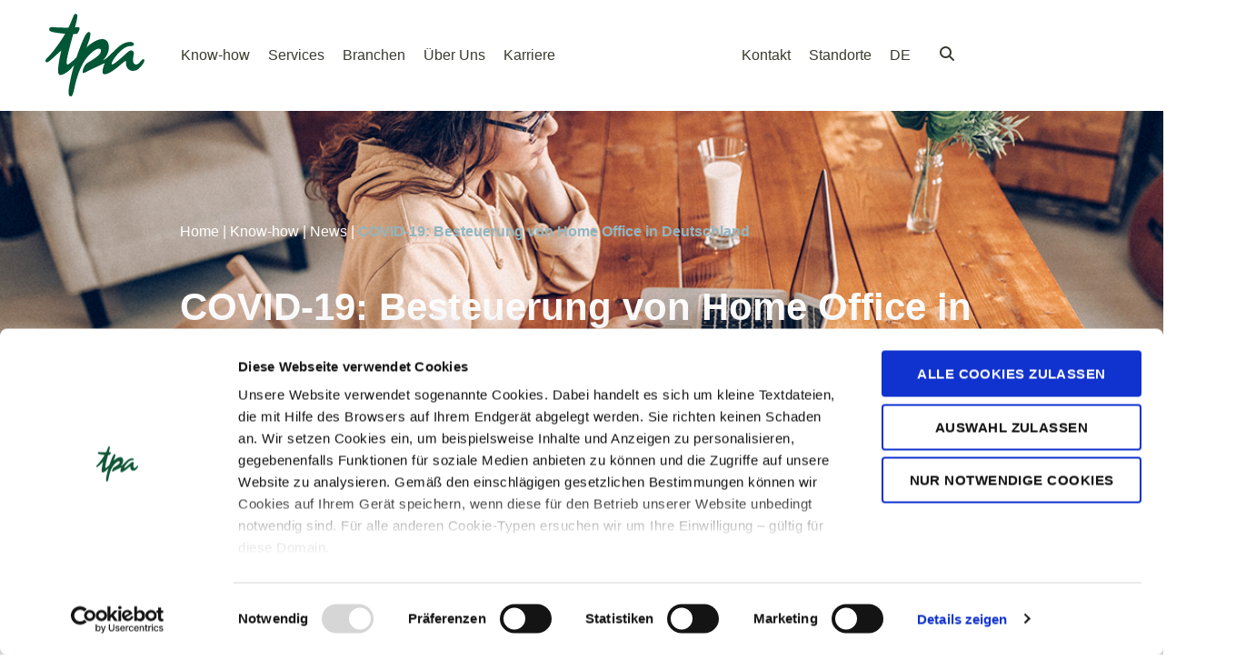

--- FILE ---
content_type: text/html; charset=UTF-8
request_url: https://www.tpa-group.at/news/covid-19-besteuerung-vom-home-office-in-deutschland/
body_size: 70679
content:
<!doctype html>
<html lang="de-DE">
<head>
	<meta charset="UTF-8">
	<meta name="viewport" content="width=device-width, initial-scale=1">
	<link rel="profile" href="https://gmpg.org/xfn/11">
	<meta name='robots' content='index, follow, max-image-preview:large, max-snippet:-1, max-video-preview:-1' />
	<style>img:is([sizes="auto" i], [sizes^="auto," i]) { contain-intrinsic-size: 3000px 1500px }</style>
	<link rel="alternate" hreflang="de" href="https://www.tpa-group.at/news/covid-19-besteuerung-vom-home-office-in-deutschland/" />
<link rel="alternate" hreflang="x-default" href="https://www.tpa-group.at/news/covid-19-besteuerung-vom-home-office-in-deutschland/" />

    <link rel="preload" href="https://www.tpa-group.at/app/themes/tpa-hello-elementor-child-theme/fonts/HelveticaNeueLTStd-Roman.woff2" as="font" type="font/woff2" crossorigin>
    <link rel="preload" href="https://www.tpa-group.at/app/themes/tpa-hello-elementor-child-theme/fonts/HelveticaNeueLTStd-Medium.woff2" as="font" type="font/woff2" crossorigin>
    <link rel="preload" href="https://www.tpa-group.at/app/themes/tpa-hello-elementor-child-theme/fonts/HelveticaNeueLTStd-Bold.woff2" as="font" type="font/woff2" crossorigin>
    <link rel="preload" href="https://www.tpa-group.at/app/themes/tpa-hello-elementor-child-theme/fonts/HelveticaNeueLTStd-Light.woff2" as="font" type="font/woff2" crossorigin>
    <link rel="preload" href="https://www.tpa-group.at/app/themes/tpa-hello-elementor-child-theme/fonts/HelveticaNeueLTStd-BoldItalic.woff2" as="font" type="font/woff2" crossorigin>
    
	<!-- This site is optimized with the Yoast SEO Premium plugin v25.9 (Yoast SEO v26.0) - https://yoast.com/wordpress/plugins/seo/ -->
	<title>COVID-19: Besteuerung von Home Office in Deutschland | TPA Steuerberatung</title>
	<meta name="description" content="Verstehen Sie die Besteuerung von Home Office in Deutschland im Kontext von COVID-19. Erhalten Sie von TPA Steuerberatung wertvolle Informationen und maßgeschneiderte Lösungen. Jetzt beraten lassen!" />
	<link rel="canonical" href="https://www.tpa-group.at/news/covid-19-besteuerung-vom-home-office-in-deutschland/" />
	<meta property="og:locale" content="de_DE" />
	<meta property="og:type" content="article" />
	<meta property="og:title" content="COVID-19: Besteuerung von Home Office in Deutschland" />
	<meta property="og:description" content="Verstehen Sie die Besteuerung von Home Office in Deutschland im Kontext von COVID-19. Erhalten Sie von TPA Steuerberatung wertvolle Informationen und maßgeschneiderte Lösungen. Jetzt beraten lassen!" />
	<meta property="og:url" content="https://www.tpa-group.at/news/covid-19-besteuerung-vom-home-office-in-deutschland/" />
	<meta property="og:site_name" content="TPA Steuerberatung" />
	<meta property="article:publisher" content="https://www.facebook.com/tpagroup/" />
	<meta property="article:modified_time" content="2024-11-14T22:41:48+00:00" />
	<meta property="og:image" content="https://www.tpa-group.at/app/uploads/2023/07/TPA-Steuerberatung-News-homeoffice-work-austria-tpa-steuerberater-istock-937777840-1.png" />
	<meta property="og:image:width" content="1200" />
	<meta property="og:image:height" content="800" />
	<meta property="og:image:type" content="image/png" />
	<meta name="twitter:card" content="summary_large_image" />
	<meta name="twitter:label1" content="Est. reading time" />
	<meta name="twitter:data1" content="3 Minuten" />
	<script type="application/ld+json" class="yoast-schema-graph">{"@context":"https://schema.org","@graph":[{"@type":"WebPage","@id":"https://www.tpa-group.at/news/covid-19-besteuerung-vom-home-office-in-deutschland/","url":"https://www.tpa-group.at/news/covid-19-besteuerung-vom-home-office-in-deutschland/","name":"COVID-19: Besteuerung von Home Office in Deutschland | TPA Steuerberatung","isPartOf":{"@id":"https://www.tpa-group.at/#website"},"primaryImageOfPage":{"@id":"https://www.tpa-group.at/news/covid-19-besteuerung-vom-home-office-in-deutschland/#primaryimage"},"image":{"@id":"https://www.tpa-group.at/news/covid-19-besteuerung-vom-home-office-in-deutschland/#primaryimage"},"thumbnailUrl":"https://www.tpa-group.at/app/uploads/2023/07/TPA-Steuerberatung-News-homeoffice-work-austria-tpa-steuerberater-istock-937777840-1.png","datePublished":"2020-04-22T09:18:59+00:00","dateModified":"2024-11-14T22:41:48+00:00","description":"Verstehen Sie die Besteuerung von Home Office in Deutschland im Kontext von COVID-19. Erhalten Sie von TPA Steuerberatung wertvolle Informationen und maßgeschneiderte Lösungen. Jetzt beraten lassen!","breadcrumb":{"@id":"https://www.tpa-group.at/news/covid-19-besteuerung-vom-home-office-in-deutschland/#breadcrumb"},"inLanguage":"de-DE","potentialAction":[{"@type":"ReadAction","target":["https://www.tpa-group.at/news/covid-19-besteuerung-vom-home-office-in-deutschland/"]}]},{"@type":"ImageObject","inLanguage":"de-DE","@id":"https://www.tpa-group.at/news/covid-19-besteuerung-vom-home-office-in-deutschland/#primaryimage","url":"https://www.tpa-group.at/app/uploads/2023/07/TPA-Steuerberatung-News-homeoffice-work-austria-tpa-steuerberater-istock-937777840-1.png","contentUrl":"https://www.tpa-group.at/app/uploads/2023/07/TPA-Steuerberatung-News-homeoffice-work-austria-tpa-steuerberater-istock-937777840-1.png","width":1200,"height":800},{"@type":"BreadcrumbList","@id":"https://www.tpa-group.at/news/covid-19-besteuerung-vom-home-office-in-deutschland/#breadcrumb","itemListElement":[{"@type":"ListItem","position":1,"name":"Home","item":"https://www.tpa-group.at/"},{"@type":"ListItem","position":2,"name":"COVID-19: Besteuerung von Home Office in Deutschland"}]},{"@type":"WebSite","@id":"https://www.tpa-group.at/#website","url":"https://www.tpa-group.at/","name":"TPA Steuerberatung Österreich","description":"","publisher":{"@id":"https://www.tpa-group.at/#organization"},"alternateName":"TPA","potentialAction":[{"@type":"SearchAction","target":{"@type":"EntryPoint","urlTemplate":"https://www.tpa-group.at/?s={search_term_string}"},"query-input":{"@type":"PropertyValueSpecification","valueRequired":true,"valueName":"search_term_string"}}],"inLanguage":"de-DE"},{"@type":"Organization","@id":"https://www.tpa-group.at/#organization","name":"TPA Steuerberatung Österreich","alternateName":"TPA","url":"https://www.tpa-group.at/","logo":{"@type":"ImageObject","inLanguage":"de-DE","@id":"https://www.tpa-group.at/#/schema/logo/image/","url":"https://www.tpa-group.at/app/uploads/2023/08/tpa_logo-download-color-racing-green.jpg","contentUrl":"https://www.tpa-group.at/app/uploads/2023/08/tpa_logo-download-color-racing-green.jpg","width":256,"height":172,"caption":"TPA Steuerberatung Österreich"},"image":{"@id":"https://www.tpa-group.at/#/schema/logo/image/"},"sameAs":["https://www.facebook.com/tpagroup/","https://www.linkedin.com/company/tpa-austria/","https://www.youtube.com/c/Tpa-group","https://www.instagram.com/tpa_austria/"],"email":"office@tpa-group.at","telephone":"+43 1 588 350","legalName":"TPA Holding Steuerberatung GmbH","vatID":"ATU 50089103","numberOfEmployees":{"@type":"QuantitativeValue","minValue":"501","maxValue":"1000"}}]}</script>
	<!-- / Yoast SEO Premium plugin. -->


<link rel='dns-prefetch' href='//www.tpa-group.at' />
<link rel="alternate" type="application/rss+xml" title="TPA Steuerberatung &raquo; Feed" href="https://www.tpa-group.at/feed/" />
<script>
window._wpemojiSettings = {"baseUrl":"https:\/\/s.w.org\/images\/core\/emoji\/16.0.1\/72x72\/","ext":".png","svgUrl":"https:\/\/s.w.org\/images\/core\/emoji\/16.0.1\/svg\/","svgExt":".svg","source":{"concatemoji":"https:\/\/www.tpa-group.at\/wp\/wp-includes\/js\/wp-emoji-release.min.js?ver=6.8.2"}};
/*! This file is auto-generated */
!function(s,n){var o,i,e;function c(e){try{var t={supportTests:e,timestamp:(new Date).valueOf()};sessionStorage.setItem(o,JSON.stringify(t))}catch(e){}}function p(e,t,n){e.clearRect(0,0,e.canvas.width,e.canvas.height),e.fillText(t,0,0);var t=new Uint32Array(e.getImageData(0,0,e.canvas.width,e.canvas.height).data),a=(e.clearRect(0,0,e.canvas.width,e.canvas.height),e.fillText(n,0,0),new Uint32Array(e.getImageData(0,0,e.canvas.width,e.canvas.height).data));return t.every(function(e,t){return e===a[t]})}function u(e,t){e.clearRect(0,0,e.canvas.width,e.canvas.height),e.fillText(t,0,0);for(var n=e.getImageData(16,16,1,1),a=0;a<n.data.length;a++)if(0!==n.data[a])return!1;return!0}function f(e,t,n,a){switch(t){case"flag":return n(e,"\ud83c\udff3\ufe0f\u200d\u26a7\ufe0f","\ud83c\udff3\ufe0f\u200b\u26a7\ufe0f")?!1:!n(e,"\ud83c\udde8\ud83c\uddf6","\ud83c\udde8\u200b\ud83c\uddf6")&&!n(e,"\ud83c\udff4\udb40\udc67\udb40\udc62\udb40\udc65\udb40\udc6e\udb40\udc67\udb40\udc7f","\ud83c\udff4\u200b\udb40\udc67\u200b\udb40\udc62\u200b\udb40\udc65\u200b\udb40\udc6e\u200b\udb40\udc67\u200b\udb40\udc7f");case"emoji":return!a(e,"\ud83e\udedf")}return!1}function g(e,t,n,a){var r="undefined"!=typeof WorkerGlobalScope&&self instanceof WorkerGlobalScope?new OffscreenCanvas(300,150):s.createElement("canvas"),o=r.getContext("2d",{willReadFrequently:!0}),i=(o.textBaseline="top",o.font="600 32px Arial",{});return e.forEach(function(e){i[e]=t(o,e,n,a)}),i}function t(e){var t=s.createElement("script");t.src=e,t.defer=!0,s.head.appendChild(t)}"undefined"!=typeof Promise&&(o="wpEmojiSettingsSupports",i=["flag","emoji"],n.supports={everything:!0,everythingExceptFlag:!0},e=new Promise(function(e){s.addEventListener("DOMContentLoaded",e,{once:!0})}),new Promise(function(t){var n=function(){try{var e=JSON.parse(sessionStorage.getItem(o));if("object"==typeof e&&"number"==typeof e.timestamp&&(new Date).valueOf()<e.timestamp+604800&&"object"==typeof e.supportTests)return e.supportTests}catch(e){}return null}();if(!n){if("undefined"!=typeof Worker&&"undefined"!=typeof OffscreenCanvas&&"undefined"!=typeof URL&&URL.createObjectURL&&"undefined"!=typeof Blob)try{var e="postMessage("+g.toString()+"("+[JSON.stringify(i),f.toString(),p.toString(),u.toString()].join(",")+"));",a=new Blob([e],{type:"text/javascript"}),r=new Worker(URL.createObjectURL(a),{name:"wpTestEmojiSupports"});return void(r.onmessage=function(e){c(n=e.data),r.terminate(),t(n)})}catch(e){}c(n=g(i,f,p,u))}t(n)}).then(function(e){for(var t in e)n.supports[t]=e[t],n.supports.everything=n.supports.everything&&n.supports[t],"flag"!==t&&(n.supports.everythingExceptFlag=n.supports.everythingExceptFlag&&n.supports[t]);n.supports.everythingExceptFlag=n.supports.everythingExceptFlag&&!n.supports.flag,n.DOMReady=!1,n.readyCallback=function(){n.DOMReady=!0}}).then(function(){return e}).then(function(){var e;n.supports.everything||(n.readyCallback(),(e=n.source||{}).concatemoji?t(e.concatemoji):e.wpemoji&&e.twemoji&&(t(e.twemoji),t(e.wpemoji)))}))}((window,document),window._wpemojiSettings);
</script>
<link rel='stylesheet' id='hello-elementor-theme-style-css' href='https://www.tpa-group.at/app/themes/hello-elementor/assets/css/theme.css?ver=3.4.4' media='all' />
<link rel='stylesheet' id='jet-menu-hello-css' href='https://www.tpa-group.at/app/plugins/jet-menu/integration/themes/hello-elementor/assets/css/style.css?ver=2.4.15' media='all' />
<style id='wp-emoji-styles-inline-css'>

	img.wp-smiley, img.emoji {
		display: inline !important;
		border: none !important;
		box-shadow: none !important;
		height: 1em !important;
		width: 1em !important;
		margin: 0 0.07em !important;
		vertical-align: -0.1em !important;
		background: none !important;
		padding: 0 !important;
	}
</style>
<style id='global-styles-inline-css'>
:root{--wp--preset--aspect-ratio--square: 1;--wp--preset--aspect-ratio--4-3: 4/3;--wp--preset--aspect-ratio--3-4: 3/4;--wp--preset--aspect-ratio--3-2: 3/2;--wp--preset--aspect-ratio--2-3: 2/3;--wp--preset--aspect-ratio--16-9: 16/9;--wp--preset--aspect-ratio--9-16: 9/16;--wp--preset--color--black: #000000;--wp--preset--color--cyan-bluish-gray: #abb8c3;--wp--preset--color--white: #ffffff;--wp--preset--color--pale-pink: #f78da7;--wp--preset--color--vivid-red: #cf2e2e;--wp--preset--color--luminous-vivid-orange: #ff6900;--wp--preset--color--luminous-vivid-amber: #fcb900;--wp--preset--color--light-green-cyan: #7bdcb5;--wp--preset--color--vivid-green-cyan: #00d084;--wp--preset--color--pale-cyan-blue: #8ed1fc;--wp--preset--color--vivid-cyan-blue: #0693e3;--wp--preset--color--vivid-purple: #9b51e0;--wp--preset--gradient--vivid-cyan-blue-to-vivid-purple: linear-gradient(135deg,rgba(6,147,227,1) 0%,rgb(155,81,224) 100%);--wp--preset--gradient--light-green-cyan-to-vivid-green-cyan: linear-gradient(135deg,rgb(122,220,180) 0%,rgb(0,208,130) 100%);--wp--preset--gradient--luminous-vivid-amber-to-luminous-vivid-orange: linear-gradient(135deg,rgba(252,185,0,1) 0%,rgba(255,105,0,1) 100%);--wp--preset--gradient--luminous-vivid-orange-to-vivid-red: linear-gradient(135deg,rgba(255,105,0,1) 0%,rgb(207,46,46) 100%);--wp--preset--gradient--very-light-gray-to-cyan-bluish-gray: linear-gradient(135deg,rgb(238,238,238) 0%,rgb(169,184,195) 100%);--wp--preset--gradient--cool-to-warm-spectrum: linear-gradient(135deg,rgb(74,234,220) 0%,rgb(151,120,209) 20%,rgb(207,42,186) 40%,rgb(238,44,130) 60%,rgb(251,105,98) 80%,rgb(254,248,76) 100%);--wp--preset--gradient--blush-light-purple: linear-gradient(135deg,rgb(255,206,236) 0%,rgb(152,150,240) 100%);--wp--preset--gradient--blush-bordeaux: linear-gradient(135deg,rgb(254,205,165) 0%,rgb(254,45,45) 50%,rgb(107,0,62) 100%);--wp--preset--gradient--luminous-dusk: linear-gradient(135deg,rgb(255,203,112) 0%,rgb(199,81,192) 50%,rgb(65,88,208) 100%);--wp--preset--gradient--pale-ocean: linear-gradient(135deg,rgb(255,245,203) 0%,rgb(182,227,212) 50%,rgb(51,167,181) 100%);--wp--preset--gradient--electric-grass: linear-gradient(135deg,rgb(202,248,128) 0%,rgb(113,206,126) 100%);--wp--preset--gradient--midnight: linear-gradient(135deg,rgb(2,3,129) 0%,rgb(40,116,252) 100%);--wp--preset--font-size--small: 13px;--wp--preset--font-size--medium: 20px;--wp--preset--font-size--large: 36px;--wp--preset--font-size--x-large: 42px;--wp--preset--spacing--20: 0.44rem;--wp--preset--spacing--30: 0.67rem;--wp--preset--spacing--40: 1rem;--wp--preset--spacing--50: 1.5rem;--wp--preset--spacing--60: 2.25rem;--wp--preset--spacing--70: 3.38rem;--wp--preset--spacing--80: 5.06rem;--wp--preset--shadow--natural: 6px 6px 9px rgba(0, 0, 0, 0.2);--wp--preset--shadow--deep: 12px 12px 50px rgba(0, 0, 0, 0.4);--wp--preset--shadow--sharp: 6px 6px 0px rgba(0, 0, 0, 0.2);--wp--preset--shadow--outlined: 6px 6px 0px -3px rgba(255, 255, 255, 1), 6px 6px rgba(0, 0, 0, 1);--wp--preset--shadow--crisp: 6px 6px 0px rgba(0, 0, 0, 1);}:root { --wp--style--global--content-size: 800px;--wp--style--global--wide-size: 1200px; }:where(body) { margin: 0; }.wp-site-blocks > .alignleft { float: left; margin-right: 2em; }.wp-site-blocks > .alignright { float: right; margin-left: 2em; }.wp-site-blocks > .aligncenter { justify-content: center; margin-left: auto; margin-right: auto; }:where(.wp-site-blocks) > * { margin-block-start: 24px; margin-block-end: 0; }:where(.wp-site-blocks) > :first-child { margin-block-start: 0; }:where(.wp-site-blocks) > :last-child { margin-block-end: 0; }:root { --wp--style--block-gap: 24px; }:root :where(.is-layout-flow) > :first-child{margin-block-start: 0;}:root :where(.is-layout-flow) > :last-child{margin-block-end: 0;}:root :where(.is-layout-flow) > *{margin-block-start: 24px;margin-block-end: 0;}:root :where(.is-layout-constrained) > :first-child{margin-block-start: 0;}:root :where(.is-layout-constrained) > :last-child{margin-block-end: 0;}:root :where(.is-layout-constrained) > *{margin-block-start: 24px;margin-block-end: 0;}:root :where(.is-layout-flex){gap: 24px;}:root :where(.is-layout-grid){gap: 24px;}.is-layout-flow > .alignleft{float: left;margin-inline-start: 0;margin-inline-end: 2em;}.is-layout-flow > .alignright{float: right;margin-inline-start: 2em;margin-inline-end: 0;}.is-layout-flow > .aligncenter{margin-left: auto !important;margin-right: auto !important;}.is-layout-constrained > .alignleft{float: left;margin-inline-start: 0;margin-inline-end: 2em;}.is-layout-constrained > .alignright{float: right;margin-inline-start: 2em;margin-inline-end: 0;}.is-layout-constrained > .aligncenter{margin-left: auto !important;margin-right: auto !important;}.is-layout-constrained > :where(:not(.alignleft):not(.alignright):not(.alignfull)){max-width: var(--wp--style--global--content-size);margin-left: auto !important;margin-right: auto !important;}.is-layout-constrained > .alignwide{max-width: var(--wp--style--global--wide-size);}body .is-layout-flex{display: flex;}.is-layout-flex{flex-wrap: wrap;align-items: center;}.is-layout-flex > :is(*, div){margin: 0;}body .is-layout-grid{display: grid;}.is-layout-grid > :is(*, div){margin: 0;}body{padding-top: 0px;padding-right: 0px;padding-bottom: 0px;padding-left: 0px;}a:where(:not(.wp-element-button)){text-decoration: underline;}:root :where(.wp-element-button, .wp-block-button__link){background-color: #32373c;border-width: 0;color: #fff;font-family: inherit;font-size: inherit;line-height: inherit;padding: calc(0.667em + 2px) calc(1.333em + 2px);text-decoration: none;}.has-black-color{color: var(--wp--preset--color--black) !important;}.has-cyan-bluish-gray-color{color: var(--wp--preset--color--cyan-bluish-gray) !important;}.has-white-color{color: var(--wp--preset--color--white) !important;}.has-pale-pink-color{color: var(--wp--preset--color--pale-pink) !important;}.has-vivid-red-color{color: var(--wp--preset--color--vivid-red) !important;}.has-luminous-vivid-orange-color{color: var(--wp--preset--color--luminous-vivid-orange) !important;}.has-luminous-vivid-amber-color{color: var(--wp--preset--color--luminous-vivid-amber) !important;}.has-light-green-cyan-color{color: var(--wp--preset--color--light-green-cyan) !important;}.has-vivid-green-cyan-color{color: var(--wp--preset--color--vivid-green-cyan) !important;}.has-pale-cyan-blue-color{color: var(--wp--preset--color--pale-cyan-blue) !important;}.has-vivid-cyan-blue-color{color: var(--wp--preset--color--vivid-cyan-blue) !important;}.has-vivid-purple-color{color: var(--wp--preset--color--vivid-purple) !important;}.has-black-background-color{background-color: var(--wp--preset--color--black) !important;}.has-cyan-bluish-gray-background-color{background-color: var(--wp--preset--color--cyan-bluish-gray) !important;}.has-white-background-color{background-color: var(--wp--preset--color--white) !important;}.has-pale-pink-background-color{background-color: var(--wp--preset--color--pale-pink) !important;}.has-vivid-red-background-color{background-color: var(--wp--preset--color--vivid-red) !important;}.has-luminous-vivid-orange-background-color{background-color: var(--wp--preset--color--luminous-vivid-orange) !important;}.has-luminous-vivid-amber-background-color{background-color: var(--wp--preset--color--luminous-vivid-amber) !important;}.has-light-green-cyan-background-color{background-color: var(--wp--preset--color--light-green-cyan) !important;}.has-vivid-green-cyan-background-color{background-color: var(--wp--preset--color--vivid-green-cyan) !important;}.has-pale-cyan-blue-background-color{background-color: var(--wp--preset--color--pale-cyan-blue) !important;}.has-vivid-cyan-blue-background-color{background-color: var(--wp--preset--color--vivid-cyan-blue) !important;}.has-vivid-purple-background-color{background-color: var(--wp--preset--color--vivid-purple) !important;}.has-black-border-color{border-color: var(--wp--preset--color--black) !important;}.has-cyan-bluish-gray-border-color{border-color: var(--wp--preset--color--cyan-bluish-gray) !important;}.has-white-border-color{border-color: var(--wp--preset--color--white) !important;}.has-pale-pink-border-color{border-color: var(--wp--preset--color--pale-pink) !important;}.has-vivid-red-border-color{border-color: var(--wp--preset--color--vivid-red) !important;}.has-luminous-vivid-orange-border-color{border-color: var(--wp--preset--color--luminous-vivid-orange) !important;}.has-luminous-vivid-amber-border-color{border-color: var(--wp--preset--color--luminous-vivid-amber) !important;}.has-light-green-cyan-border-color{border-color: var(--wp--preset--color--light-green-cyan) !important;}.has-vivid-green-cyan-border-color{border-color: var(--wp--preset--color--vivid-green-cyan) !important;}.has-pale-cyan-blue-border-color{border-color: var(--wp--preset--color--pale-cyan-blue) !important;}.has-vivid-cyan-blue-border-color{border-color: var(--wp--preset--color--vivid-cyan-blue) !important;}.has-vivid-purple-border-color{border-color: var(--wp--preset--color--vivid-purple) !important;}.has-vivid-cyan-blue-to-vivid-purple-gradient-background{background: var(--wp--preset--gradient--vivid-cyan-blue-to-vivid-purple) !important;}.has-light-green-cyan-to-vivid-green-cyan-gradient-background{background: var(--wp--preset--gradient--light-green-cyan-to-vivid-green-cyan) !important;}.has-luminous-vivid-amber-to-luminous-vivid-orange-gradient-background{background: var(--wp--preset--gradient--luminous-vivid-amber-to-luminous-vivid-orange) !important;}.has-luminous-vivid-orange-to-vivid-red-gradient-background{background: var(--wp--preset--gradient--luminous-vivid-orange-to-vivid-red) !important;}.has-very-light-gray-to-cyan-bluish-gray-gradient-background{background: var(--wp--preset--gradient--very-light-gray-to-cyan-bluish-gray) !important;}.has-cool-to-warm-spectrum-gradient-background{background: var(--wp--preset--gradient--cool-to-warm-spectrum) !important;}.has-blush-light-purple-gradient-background{background: var(--wp--preset--gradient--blush-light-purple) !important;}.has-blush-bordeaux-gradient-background{background: var(--wp--preset--gradient--blush-bordeaux) !important;}.has-luminous-dusk-gradient-background{background: var(--wp--preset--gradient--luminous-dusk) !important;}.has-pale-ocean-gradient-background{background: var(--wp--preset--gradient--pale-ocean) !important;}.has-electric-grass-gradient-background{background: var(--wp--preset--gradient--electric-grass) !important;}.has-midnight-gradient-background{background: var(--wp--preset--gradient--midnight) !important;}.has-small-font-size{font-size: var(--wp--preset--font-size--small) !important;}.has-medium-font-size{font-size: var(--wp--preset--font-size--medium) !important;}.has-large-font-size{font-size: var(--wp--preset--font-size--large) !important;}.has-x-large-font-size{font-size: var(--wp--preset--font-size--x-large) !important;}
:root :where(.wp-block-pullquote){font-size: 1.5em;line-height: 1.6;}
</style>
<link rel='stylesheet' id='ovos_elementor_widgets-css' href='https://www.tpa-group.at/app/plugins/ovos-elementor-widgets/assets/css/ovos-elementor-widgets.css?ver=6.8.2' media='all' />
<link rel='stylesheet' id='single-post-card-stylesheet-css' href='https://www.tpa-group.at/app/plugins/ovos-elementor-widgets/widgets/single-post-card-widget/css/single-post-card-widget.css?ver=6.8.2' media='all' />
<link rel='stylesheet' id='posts-accordion-stylesheet-css' href='https://www.tpa-group.at/app/plugins/ovos-elementor-widgets/widgets/posts-accordion-widget/css/posts-accordion-widget.css?ver=6.8.2' media='all' />
<link rel='stylesheet' id='posts-card-grid-stylesheet-css' href='https://www.tpa-group.at/app/plugins/ovos-elementor-widgets/widgets/posts-card-grid-widget/css/posts-card-grid-widget.css?ver=6.8.2' media='all' />
<link rel='stylesheet' id='persons-card-grid-stylesheet-css' href='https://www.tpa-group.at/app/plugins/ovos-elementor-widgets/widgets/persons-card-grid-widget/css/persons-card-grid-widget.css?ver=6.8.2' media='all' />
<link rel='stylesheet' id='wpml-legacy-horizontal-list-0-css' href='https://www.tpa-group.at/app/plugins/sitepress-multilingual-cms/templates/language-switchers/legacy-list-horizontal/style.min.css?ver=1' media='all' />
<link rel='stylesheet' id='wpml-menu-item-0-css' href='https://www.tpa-group.at/app/plugins/sitepress-multilingual-cms/templates/language-switchers/menu-item/style.min.css?ver=1' media='all' />
<link rel='stylesheet' id='hello-elementor-child-style-css' href='https://www.tpa-group.at/app/themes/tpa-hello-elementor-child-theme/style.css?ver=1.0.0' media='all' />
<link rel='stylesheet' id='nice_select-css' href='https://www.tpa-group.at/app/themes/tpa-hello-elementor-child-theme/css/nice-select.css?ver=1679552780' media='all' />
<link rel='stylesheet' id='select2_select-css' href='https://www.tpa-group.at/app/themes/tpa-hello-elementor-child-theme/css/select2.min.css?ver=1765974186' media='all' />
<link rel='stylesheet' id='font_face-css' href='https://www.tpa-group.at/app/themes/tpa-hello-elementor-child-theme/fonts/font-face.css?ver=1721295391' media='all' />
<link rel='stylesheet' id='hello-elementor-css' href='https://www.tpa-group.at/app/themes/hello-elementor/assets/css/reset.css?ver=3.4.4' media='all' />
<link rel='stylesheet' id='hello-elementor-header-footer-css' href='https://www.tpa-group.at/app/themes/hello-elementor/assets/css/header-footer.css?ver=3.4.4' media='all' />
<link rel='stylesheet' id='jet-menu-public-styles-css' href='https://www.tpa-group.at/app/plugins/jet-menu/assets/public/css/public.css?ver=2.4.15' media='all' />
<link rel='stylesheet' id='elementor-frontend-css' href='https://www.tpa-group.at/app/uploads/elementor/css/custom-frontend.min.css?ver=1768994901' media='all' />
<style id='elementor-frontend-inline-css'>
.elementor-kit-3{--e-global-color-primary:#3B3B31;--e-global-color-secondary:#4FA684;--e-global-color-text:#3B3B31;--e-global-color-770709d:#005233;--e-global-color-1c7d22c:#4FA684;--e-global-color-c7192f0:#7FBDA8;--e-global-color-f16a865:#3B3B31;--e-global-color-514268c:#FFFFFF;--e-global-color-56afc1e:#D95F6A;--e-global-color-8e55c71:#D5AD3C;--e-global-color-b73428d:#578896;--e-global-color-f17b0d9:#73699D;--e-global-color-64b3ce4:#D15263;--e-global-color-99744c1:#EFF7F4;--e-global-color-c4811e7:#E1EEE7;--e-global-color-0a9a10a:#ECF3F4;--e-global-color-37f511f:#E7F3EE;--e-global-color-28edd02:#E6E9E4;--e-global-color-1438d41:#CDD3CC;--e-global-color-ce5c81e:#FFFFFF00;--e-global-color-19da158:#2C5F41;--e-global-color-d1bda20:#C79C08;--e-global-color-d035343:#EFEEEA;--e-global-color-bdff397:#545346;--e-global-color-6edbd42:#D9E6EB;--e-global-color-da7d205:#ECF3F4;--e-global-color-11fbbfc:#C7DADF;--e-global-color-8dc1ce8:#90B6C1;--e-global-color-7126bdd:#7EAAB5;--e-global-color-ac6022a:#5994A1;--e-global-typography-primary-font-family:"Roboto";--e-global-typography-primary-font-weight:600;--e-global-typography-secondary-font-family:"Roboto Slab";--e-global-typography-secondary-font-weight:400;--e-global-typography-text-font-family:"Roboto";--e-global-typography-text-font-weight:400;--e-global-typography-accent-font-family:"Roboto";--e-global-typography-accent-font-weight:500;color:var( --e-global-color-text );font-family:"Helvetica Neue LT Std", Sans-serif;font-size:16px;font-weight:500;line-height:24px;}.elementor-kit-3 button,.elementor-kit-3 input[type="button"],.elementor-kit-3 input[type="submit"],.elementor-kit-3 .elementor-button{background-color:var( --e-global-color-ce5c81e );font-size:14px;font-weight:700;text-transform:uppercase;text-decoration:none;line-height:17px;letter-spacing:0.03em;text-shadow:0px 0px 0px rgba(0,0,0,0.3);color:var( --e-global-color-primary );border-style:solid;border-width:2px 2px 2px 2px;border-color:var( --e-global-color-primary );border-radius:0px 0px 0px 0px;padding:14px 24px 14px 24px;}.elementor-kit-3 button:hover,.elementor-kit-3 button:focus,.elementor-kit-3 input[type="button"]:hover,.elementor-kit-3 input[type="button"]:focus,.elementor-kit-3 input[type="submit"]:hover,.elementor-kit-3 input[type="submit"]:focus,.elementor-kit-3 .elementor-button:hover,.elementor-kit-3 .elementor-button:focus{background-color:var( --e-global-color-primary );color:var( --e-global-color-514268c );}.elementor-kit-3 e-page-transition{background-color:#FFBC7D;}.elementor-kit-3 a{color:var( --e-global-color-ac6022a );font-family:"Helvetica Neue LT Std", Sans-serif;font-size:16px;line-height:24px;}.elementor-kit-3 a:hover{color:var( --e-global-color-b73428d );}.elementor-kit-3 h1{color:var( --e-global-color-text );font-family:"Helvetica Neue LT Std", Sans-serif;font-size:64px;font-weight:700;line-height:70px;}.elementor-kit-3 h2{color:var( --e-global-color-text );font-size:42px;font-weight:600;line-height:50px;}.elementor-kit-3 h3{color:var( --e-global-color-text );font-family:"Helvetica Neue LT Std", Sans-serif;font-size:32px;font-weight:500;line-height:38px;}.elementor-kit-3 h4{color:var( --e-global-color-text );font-family:"Helvetica Neue LT Std", Sans-serif;font-size:24px;font-weight:500;line-height:29px;}.elementor-kit-3 h5{color:var( --e-global-color-text );font-family:"Helvetica Neue LT Std", Sans-serif;font-size:20px;font-weight:500;line-height:24px;}.elementor-kit-3 h6{color:var( --e-global-color-text );font-family:"Helvetica Neue LT Std", Sans-serif;font-size:18px;font-weight:500;line-height:20px;}.elementor-section.elementor-section-boxed > .elementor-container{max-width:1200px;}.e-con{--container-max-width:1200px;}.elementor-widget:not(:last-child){margin-block-end:20px;}.elementor-element{--widgets-spacing:20px 20px;--widgets-spacing-row:20px;--widgets-spacing-column:20px;}{}h1.entry-title{display:var(--page-title-display);}.site-header .site-branding{flex-direction:column;align-items:stretch;}.site-header{padding-inline-end:0px;padding-inline-start:0px;}.site-footer .site-branding{flex-direction:column;align-items:stretch;}@media(max-width:1024px){.elementor-section.elementor-section-boxed > .elementor-container{max-width:1024px;}.e-con{--container-max-width:1024px;}}@media(max-width:480px){.elementor-section.elementor-section-boxed > .elementor-container{max-width:767px;}.e-con{--container-max-width:767px;}}
.elementor-7753 .elementor-element.elementor-element-2631d58{--display:flex;}.elementor-widget-heading .elementor-heading-title{color:var( --e-global-color-primary );}.elementor-widget-text-editor{color:var( --e-global-color-text );}.elementor-widget-text-editor.elementor-drop-cap-view-stacked .elementor-drop-cap{background-color:var( --e-global-color-primary );}.elementor-widget-text-editor.elementor-drop-cap-view-framed .elementor-drop-cap, .elementor-widget-text-editor.elementor-drop-cap-view-default .elementor-drop-cap{color:var( --e-global-color-primary );border-color:var( --e-global-color-primary );}.elementor-7753 .elementor-element.elementor-element-e373d9c{--display:flex;--flex-direction:column;--container-widget-width:100%;--container-widget-height:initial;--container-widget-flex-grow:0;--container-widget-align-self:initial;--flex-wrap-mobile:wrap;}.elementor-7753 .elementor-element.elementor-element-205f7dc{--spacer-size:25px;}.elementor-7753 .elementor-element.elementor-element-fcef581{--display:flex;--flex-direction:row;--container-widget-width:initial;--container-widget-height:100%;--container-widget-flex-grow:1;--container-widget-align-self:stretch;--flex-wrap-mobile:wrap;--gap:0px 0px;--row-gap:0px;--column-gap:0px;}.elementor-7753 .elementor-element.elementor-element-9a45a7b{--display:flex;--flex-direction:column;--container-widget-width:100%;--container-widget-height:initial;--container-widget-flex-grow:0;--container-widget-align-self:initial;--flex-wrap-mobile:wrap;}.elementor-7753 .elementor-element.elementor-element-95b743b .post-title{color:globals/colors?id=text;}.elementor-7753 .elementor-element.elementor-element-f753df2{--display:flex;--flex-direction:column;--container-widget-width:100%;--container-widget-height:initial;--container-widget-flex-grow:0;--container-widget-align-self:initial;--flex-wrap-mobile:wrap;}.elementor-7753 .elementor-element.elementor-element-3121bcf .post-title{color:globals/colors?id=text;}@media(min-width:481px){.elementor-7753 .elementor-element.elementor-element-9a45a7b{--width:50%;}.elementor-7753 .elementor-element.elementor-element-f753df2{--width:50%;}}
.elementor-565 .elementor-element.elementor-element-4ef06944:not(.elementor-motion-effects-element-type-background), .elementor-565 .elementor-element.elementor-element-4ef06944 > .elementor-motion-effects-container > .elementor-motion-effects-layer{background-color:#FFFFFF00;}.elementor-565 .elementor-element.elementor-element-4ef06944{transition:background 0.3s, border 0.3s, border-radius 0.3s, box-shadow 0.3s;margin-top:0px;margin-bottom:0px;padding:5px 0px 5px 0px;z-index:999;}.elementor-565 .elementor-element.elementor-element-4ef06944 > .elementor-background-overlay{transition:background 0.3s, border-radius 0.3s, opacity 0.3s;}.elementor-widget-theme-site-logo .widget-image-caption{color:var( --e-global-color-text );}.elementor-565 .elementor-element.elementor-element-285f90eb{text-align:left;}.elementor-565 .elementor-element.elementor-element-285f90eb img{width:109px;}.elementor-widget-image .widget-image-caption{color:var( --e-global-color-text );}.elementor-565 .elementor-element.elementor-element-986b83f{text-align:left;}.elementor-565 .elementor-element.elementor-element-986b83f img{width:109px;}.elementor-bc-flex-widget .elementor-565 .elementor-element.elementor-element-6b596ec6.elementor-column .elementor-widget-wrap{align-items:center;}.elementor-565 .elementor-element.elementor-element-6b596ec6.elementor-column.elementor-element[data-element_type="column"] > .elementor-widget-wrap.elementor-element-populated{align-content:center;align-items:center;}.elementor-565 .elementor-element.elementor-element-6b596ec6 > .elementor-widget-wrap > .elementor-widget:not(.elementor-widget__width-auto):not(.elementor-widget__width-initial):not(:last-child):not(.elementor-absolute){margin-bottom:0px;}.elementor-565 .elementor-element.elementor-element-5c543bbe .jet-mega-menu.jet-mega-menu--layout-horizontal .jet-mega-menu-item__link--top-level,
							.elementor-565 .elementor-element.elementor-element-5c543bbe .jet-mega-menu.jet-mega-menu--layout-vertical .jet-mega-menu-item__link--top-level{font-family:"Helvetica Neue LT STD", Sans-serif;font-size:16px;font-weight:500;text-decoration:none;line-height:20px;}.elementor-565 .elementor-element.elementor-element-5c543bbe{--jmm-top-items-hor-align:left;--jmm-top-item-icon-color:#FFFFFF;--jmm-top-item-title-color:var( --e-global-color-primary );--jmm-top-hover-item-icon-color:var( --e-global-color-8dc1ce8 );--jmm-top-hover-item-title-color:var( --e-global-color-8dc1ce8 );--jmm-top-hover-item-dropdown-color:var( --e-global-color-8dc1ce8 );--jmm-top-active-item-icon-color:var( --e-global-color-8dc1ce8 );--jmm-top-active-item-title-color:var( --e-global-color-8dc1ce8 );--jmm-top-active-item-dropdown-color:var( --e-global-color-8dc1ce8 );}.elementor-widget-search-form .elementor-search-form__input,
					.elementor-widget-search-form .elementor-search-form__icon,
					.elementor-widget-search-form .elementor-lightbox .dialog-lightbox-close-button,
					.elementor-widget-search-form .elementor-lightbox .dialog-lightbox-close-button:hover,
					.elementor-widget-search-form.elementor-search-form--skin-full_screen input[type="search"].elementor-search-form__input{color:var( --e-global-color-text );fill:var( --e-global-color-text );}.elementor-widget-search-form .elementor-search-form__submit{background-color:var( --e-global-color-secondary );}.elementor-565 .elementor-element.elementor-element-5fda79aa .elementor-search-form__container{min-height:50px;}.elementor-565 .elementor-element.elementor-element-5fda79aa .elementor-search-form__submit{min-width:50px;--e-search-form-submit-text-color:var( --e-global-color-primary );background-color:#EFEEEA;--e-search-form-submit-icon-size:16px;}body:not(.rtl) .elementor-565 .elementor-element.elementor-element-5fda79aa .elementor-search-form__icon{padding-left:calc(50px / 3);}body.rtl .elementor-565 .elementor-element.elementor-element-5fda79aa .elementor-search-form__icon{padding-right:calc(50px / 3);}.elementor-565 .elementor-element.elementor-element-5fda79aa .elementor-search-form__input, .elementor-565 .elementor-element.elementor-element-5fda79aa.elementor-search-form--button-type-text .elementor-search-form__submit{padding-left:calc(50px / 3);padding-right:calc(50px / 3);}.elementor-565 .elementor-element.elementor-element-5fda79aa:not(.elementor-search-form--skin-full_screen) .elementor-search-form__container{background-color:var( --e-global-color-514268c );border-width:0px 0px 0px 0px;border-radius:0px;}.elementor-565 .elementor-element.elementor-element-5fda79aa.elementor-search-form--skin-full_screen input[type="search"].elementor-search-form__input{background-color:var( --e-global-color-514268c );border-width:0px 0px 0px 0px;border-radius:0px;}.elementor-565 .elementor-element.elementor-element-5fda79aa .elementor-search-form__submit:hover{--e-search-form-submit-text-color:var( --e-global-color-primary );}.elementor-565 .elementor-element.elementor-element-5fda79aa .elementor-search-form__submit:focus{--e-search-form-submit-text-color:var( --e-global-color-primary );}.elementor-bc-flex-widget .elementor-565 .elementor-element.elementor-element-6850b999.elementor-column .elementor-widget-wrap{align-items:center;}.elementor-565 .elementor-element.elementor-element-6850b999.elementor-column.elementor-element[data-element_type="column"] > .elementor-widget-wrap.elementor-element-populated{align-content:center;align-items:center;}.elementor-565 .elementor-element.elementor-element-6850b999 > .elementor-widget-wrap > .elementor-widget:not(.elementor-widget__width-auto):not(.elementor-widget__width-initial):not(:last-child):not(.elementor-absolute){margin-bottom:0px;}.elementor-565 .elementor-element.elementor-element-491f5a30 .jet-mega-menu.jet-mega-menu--layout-horizontal .jet-mega-menu-item__link--top-level,
							.elementor-565 .elementor-element.elementor-element-491f5a30 .jet-mega-menu.jet-mega-menu--layout-vertical .jet-mega-menu-item__link--top-level{font-family:"Helvetica Neue LT STD", Sans-serif;font-size:16px;font-weight:500;text-decoration:none;line-height:20px;}.elementor-565 .elementor-element.elementor-element-491f5a30{--jmm-top-items-hor-align:right;--jmm-top-item-icon-color:#FFFFFF;--jmm-top-item-title-color:var( --e-global-color-primary );--jmm-top-hover-item-icon-color:var( --e-global-color-8dc1ce8 );--jmm-top-hover-item-title-color:var( --e-global-color-8dc1ce8 );--jmm-top-hover-item-dropdown-color:var( --e-global-color-8dc1ce8 );--jmm-top-active-item-icon-color:var( --e-global-color-8dc1ce8 );--jmm-top-active-item-title-color:var( --e-global-color-8dc1ce8 );--jmm-top-active-item-dropdown-color:var( --e-global-color-8dc1ce8 );}.elementor-widget-icon.elementor-view-stacked .elementor-icon{background-color:var( --e-global-color-primary );}.elementor-widget-icon.elementor-view-framed .elementor-icon, .elementor-widget-icon.elementor-view-default .elementor-icon{color:var( --e-global-color-primary );border-color:var( --e-global-color-primary );}.elementor-widget-icon.elementor-view-framed .elementor-icon, .elementor-widget-icon.elementor-view-default .elementor-icon svg{fill:var( --e-global-color-primary );}.elementor-565 .elementor-element.elementor-element-355381b1 > .elementor-widget-container{margin:0px 0px 0px 0px;padding:0px 0px 0px 0px;}.elementor-565 .elementor-element.elementor-element-355381b1 .elementor-icon-wrapper{text-align:center;}.elementor-565 .elementor-element.elementor-element-355381b1 .elementor-icon{font-size:5px;}.elementor-565 .elementor-element.elementor-element-355381b1 .elementor-icon svg{height:5px;}.elementor-565 .elementor-element.elementor-element-173d26cd > .elementor-widget-container{margin:0px 0px 0px 0px;padding:0px 0px 0px 0px;}.elementor-565 .elementor-element.elementor-element-173d26cd .elementor-icon-wrapper{text-align:center;}.elementor-565 .elementor-element.elementor-element-173d26cd .elementor-icon{font-size:5px;}.elementor-565 .elementor-element.elementor-element-173d26cd .elementor-icon svg{height:5px;}.elementor-565 .elementor-element.elementor-element-19a8fe79{--display:flex;--flex-direction:row;--container-widget-width:initial;--container-widget-height:100%;--container-widget-flex-grow:1;--container-widget-align-self:stretch;--flex-wrap-mobile:wrap;}.elementor-565 .elementor-element.elementor-element-67ccabc1{--display:flex;}.elementor-565 .elementor-element.elementor-element-2f5d375{--display:flex;}.elementor-565 .elementor-element.elementor-element-2f5d375.e-con{--flex-grow:0;--flex-shrink:0;}.elementor-565 .elementor-element.elementor-element-70a66418 img{width:109px;}.elementor-565 .elementor-element.elementor-element-aaa2a7a img{width:109px;}.elementor-565 .elementor-element.elementor-element-6ef0349f{--display:flex;}.elementor-565 .elementor-element.elementor-element-4e857d4a .elementor-icon-wrapper{text-align:center;}.elementor-565 .elementor-element.elementor-element-70749a0d .elementor-icon-wrapper{text-align:center;}.elementor-565 .elementor-element.elementor-element-5bcc1e63 .elementor-icon-wrapper{text-align:center;}.elementor-565 .elementor-element.elementor-element-22ac539f{--jmm-top-item-icon-color:var( --e-global-color-primary );--jmm-top-item-title-color:var( --e-global-color-primary );--jmm-top-item-dropdown-icon-color:var( --e-global-color-primary );--jmm-sub-item-icon-color:var( --e-global-color-primary );--jmm-sub-item-title-color:var( --e-global-color-primary );--jmm-top-hover-item-icon-color:var( --e-global-color-8dc1ce8 );--jmm-top-hover-item-dropdown-color:var( --e-global-color-8dc1ce8 );--jmm-top-active-item-icon-color:var( --e-global-color-8dc1ce8 );--jmm-top-active-item-dropdown-color:var( --e-global-color-8dc1ce8 );--jmm-sub-active-item-dropdown-icon-color:var( --e-global-color-8dc1ce8 );--jmm-dropdown-bg-color:var( --e-global-color-514268c );--jmm-dropdown-item-icon-color:var( --e-global-color-primary );--jmm-dropdown-item-title-color:var( --e-global-color-primary );--jmm-dropdown-toggle-color:var( --e-global-color-primary );--jmm-dropdown-hover-toggle-color:var( --e-global-color-secondary );--jmm-dropdown-active-toggle-color:var( --e-global-color-secondary );}.elementor-565 .elementor-element.elementor-element-f54b171 .elementor-search-form__container{min-height:50px;}.elementor-565 .elementor-element.elementor-element-f54b171 .elementor-search-form__submit{min-width:50px;--e-search-form-submit-text-color:var( --e-global-color-primary );background-color:#EFEEEA;--e-search-form-submit-icon-size:16px;}body:not(.rtl) .elementor-565 .elementor-element.elementor-element-f54b171 .elementor-search-form__icon{padding-left:calc(50px / 3);}body.rtl .elementor-565 .elementor-element.elementor-element-f54b171 .elementor-search-form__icon{padding-right:calc(50px / 3);}.elementor-565 .elementor-element.elementor-element-f54b171 .elementor-search-form__input, .elementor-565 .elementor-element.elementor-element-f54b171.elementor-search-form--button-type-text .elementor-search-form__submit{padding-left:calc(50px / 3);padding-right:calc(50px / 3);}.elementor-565 .elementor-element.elementor-element-f54b171:not(.elementor-search-form--skin-full_screen) .elementor-search-form__container{background-color:var( --e-global-color-514268c );border-width:0px 0px 0px 0px;border-radius:0px;}.elementor-565 .elementor-element.elementor-element-f54b171.elementor-search-form--skin-full_screen input[type="search"].elementor-search-form__input{background-color:var( --e-global-color-514268c );border-width:0px 0px 0px 0px;border-radius:0px;}.elementor-565 .elementor-element.elementor-element-f54b171 .elementor-search-form__submit:hover{--e-search-form-submit-text-color:var( --e-global-color-primary );}.elementor-565 .elementor-element.elementor-element-f54b171 .elementor-search-form__submit:focus{--e-search-form-submit-text-color:var( --e-global-color-primary );}.elementor-theme-builder-content-area{height:400px;}.elementor-location-header:before, .elementor-location-footer:before{content:"";display:table;clear:both;}@media(max-width:1024px){.elementor-565 .elementor-element.elementor-element-67ccabc1{--flex-direction:row;--container-widget-width:initial;--container-widget-height:100%;--container-widget-flex-grow:1;--container-widget-align-self:stretch;--flex-wrap-mobile:wrap;--flex-wrap:nowrap;}.elementor-565 .elementor-element.elementor-element-2f5d375{--justify-content:center;--gap:0px 0px;--row-gap:0px;--column-gap:0px;--padding-top:0px;--padding-bottom:0px;--padding-left:0px;--padding-right:0px;}.elementor-565 .elementor-element.elementor-element-70a66418 img{width:100px;}.elementor-565 .elementor-element.elementor-element-aaa2a7a img{width:100%;}.elementor-565 .elementor-element.elementor-element-6ef0349f{--flex-direction:row;--container-widget-width:calc( ( 1 - var( --container-widget-flex-grow ) ) * 100% );--container-widget-height:100%;--container-widget-flex-grow:1;--container-widget-align-self:stretch;--flex-wrap-mobile:wrap;--justify-content:center;--align-items:flex-end;--gap:30px 30px;--row-gap:30px;--column-gap:30px;}.elementor-565 .elementor-element.elementor-element-4e857d4a .elementor-icon{font-size:20px;}.elementor-565 .elementor-element.elementor-element-4e857d4a .elementor-icon svg{height:20px;}.elementor-565 .elementor-element.elementor-element-70749a0d .elementor-icon{font-size:20px;}.elementor-565 .elementor-element.elementor-element-70749a0d .elementor-icon svg{height:20px;}.elementor-565 .elementor-element.elementor-element-5bcc1e63 .elementor-icon{font-size:20px;}.elementor-565 .elementor-element.elementor-element-5bcc1e63 .elementor-icon svg{height:20px;}.elementor-565 .elementor-element.elementor-element-22ac539f{--jmm-dropdown-container-width:80px;--jmm-dropdown-top-items-icon-size:500px;}.elementor-565 .elementor-element.elementor-element-22ac539f .jet-mega-menu.jet-mega-menu--layout-dropdown .jet-mega-menu-item__link--top-level{font-size:24px;line-height:28px;}}@media(max-width:480px){.elementor-565 .elementor-element.elementor-element-2f5d375{--width:22%;}.elementor-565 .elementor-element.elementor-element-4e857d4a .elementor-icon{font-size:25px;}.elementor-565 .elementor-element.elementor-element-4e857d4a .elementor-icon svg{height:25px;}.elementor-565 .elementor-element.elementor-element-70749a0d .elementor-icon{font-size:25px;}.elementor-565 .elementor-element.elementor-element-70749a0d .elementor-icon svg{height:25px;}.elementor-565 .elementor-element.elementor-element-5bcc1e63 .elementor-icon{font-size:25px;}.elementor-565 .elementor-element.elementor-element-5bcc1e63 .elementor-icon svg{height:25px;}.elementor-565 .elementor-element.elementor-element-22ac539f .jet-mega-menu.jet-mega-menu--layout-dropdown .jet-mega-menu-item__link--top-level{font-size:24px;line-height:28px;}}@media(min-width:481px){.elementor-565 .elementor-element.elementor-element-27b67261{width:11.6%;}.elementor-565 .elementor-element.elementor-element-6b596ec6{width:51.398%;}.elementor-565 .elementor-element.elementor-element-6850b999{width:36.666%;}}@media(max-width:1024px) and (min-width:481px){.elementor-565 .elementor-element.elementor-element-2f5d375{--width:18.003%;}}/* Start custom CSS for html, class: .elementor-element-1d567f2b */.elementor-565 .elementor-element.elementor-element-1d567f2b {
    display: none;
}/* End custom CSS */
/* Start custom CSS for icon, class: .elementor-element-355381b1 */.elementor-565 .elementor-element.elementor-element-355381b1 {
    display: none;
}/* End custom CSS */
/* Start custom CSS for icon, class: .elementor-element-173d26cd */.elementor-565 .elementor-element.elementor-element-173d26cd {
    display: none;
}/* End custom CSS */
/* Start custom CSS for icon, class: .elementor-element-4e857d4a */.elementor-565 .elementor-element.elementor-element-4e857d4a {
    margin-left: auto;
}/* End custom CSS */
.elementor-567 .elementor-element.elementor-element-79e08423{--display:flex;--flex-direction:column;--container-widget-width:100%;--container-widget-height:initial;--container-widget-flex-grow:0;--container-widget-align-self:initial;--flex-wrap-mobile:wrap;--overlay-opacity:0.5;--padding-top:80px;--padding-bottom:80px;--padding-left:0px;--padding-right:0px;}.elementor-567 .elementor-element.elementor-element-79e08423::before, .elementor-567 .elementor-element.elementor-element-79e08423 > .elementor-background-video-container::before, .elementor-567 .elementor-element.elementor-element-79e08423 > .e-con-inner > .elementor-background-video-container::before, .elementor-567 .elementor-element.elementor-element-79e08423 > .elementor-background-slideshow::before, .elementor-567 .elementor-element.elementor-element-79e08423 > .e-con-inner > .elementor-background-slideshow::before, .elementor-567 .elementor-element.elementor-element-79e08423 > .elementor-motion-effects-container > .elementor-motion-effects-layer::before{background-color:var( --e-global-color-primary );--background-overlay:'';}.elementor-567 .elementor-element.elementor-element-2e12ff7a{--display:flex;--padding-top:60px;--padding-bottom:60px;--padding-left:100px;--padding-right:100px;}.elementor-567 .elementor-element.elementor-element-2e12ff7a:not(.elementor-motion-effects-element-type-background), .elementor-567 .elementor-element.elementor-element-2e12ff7a > .elementor-motion-effects-container > .elementor-motion-effects-layer{background-color:var( --e-global-color-514268c );}.elementor-widget-heading .elementor-heading-title{color:var( --e-global-color-primary );}.elementor-567 .elementor-element.elementor-element-78eb0d85{--spacer-size:10px;}.elementor-567 .elementor-element.elementor-element-34568aa1{--display:flex;--flex-direction:row;--container-widget-width:initial;--container-widget-height:100%;--container-widget-flex-grow:1;--container-widget-align-self:stretch;--flex-wrap-mobile:wrap;--overlay-opacity:0.5;--padding-top:80px;--padding-bottom:80px;--padding-left:0px;--padding-right:0px;}.elementor-567 .elementor-element.elementor-element-34568aa1::before, .elementor-567 .elementor-element.elementor-element-34568aa1 > .elementor-background-video-container::before, .elementor-567 .elementor-element.elementor-element-34568aa1 > .e-con-inner > .elementor-background-video-container::before, .elementor-567 .elementor-element.elementor-element-34568aa1 > .elementor-background-slideshow::before, .elementor-567 .elementor-element.elementor-element-34568aa1 > .e-con-inner > .elementor-background-slideshow::before, .elementor-567 .elementor-element.elementor-element-34568aa1 > .elementor-motion-effects-container > .elementor-motion-effects-layer::before{background-color:var( --e-global-color-primary );--background-overlay:'';}.elementor-567 .elementor-element.elementor-element-1d67fb30{--display:flex;--flex-direction:row;--container-widget-width:initial;--container-widget-height:100%;--container-widget-flex-grow:1;--container-widget-align-self:stretch;--flex-wrap-mobile:wrap;--padding-top:60px;--padding-bottom:60px;--padding-left:140px;--padding-right:100px;}.elementor-567 .elementor-element.elementor-element-1d67fb30:not(.elementor-motion-effects-element-type-background), .elementor-567 .elementor-element.elementor-element-1d67fb30 > .elementor-motion-effects-container > .elementor-motion-effects-layer{background-color:var( --e-global-color-514268c );}.elementor-567 .elementor-element.elementor-element-546bbf67{--display:flex;}.elementor-567 .elementor-element.elementor-element-4883cb6c .elementor-heading-title{font-size:32px;line-height:38px;}.elementor-567 .elementor-element.elementor-element-1983c174{--spacer-size:50px;}.elementor-widget-icon-list .elementor-icon-list-item:not(:last-child):after{border-color:var( --e-global-color-text );}.elementor-widget-icon-list .elementor-icon-list-icon i{color:var( --e-global-color-primary );}.elementor-widget-icon-list .elementor-icon-list-icon svg{fill:var( --e-global-color-primary );}.elementor-widget-icon-list .elementor-icon-list-text{color:var( --e-global-color-secondary );}.elementor-567 .elementor-element.elementor-element-1362d372 .elementor-icon-list-icon i{transition:color 0.3s;}.elementor-567 .elementor-element.elementor-element-1362d372 .elementor-icon-list-icon svg{transition:fill 0.3s;}.elementor-567 .elementor-element.elementor-element-1362d372{--e-icon-list-icon-size:16px;--icon-vertical-offset:0px;}.elementor-567 .elementor-element.elementor-element-1362d372 .elementor-icon-list-item > .elementor-icon-list-text, .elementor-567 .elementor-element.elementor-element-1362d372 .elementor-icon-list-item > a{font-size:16px;line-height:24px;}.elementor-567 .elementor-element.elementor-element-1362d372 .elementor-icon-list-text{color:var( --e-global-color-primary );transition:color 0.3s;}.elementor-567 .elementor-element.elementor-element-1eac8c4a .elementor-button-content-wrapper{flex-direction:row-reverse;}.elementor-567 .elementor-element.elementor-element-1eac8c4a .elementor-button .elementor-button-content-wrapper{gap:30px;}.elementor-widget-divider{--divider-color:var( --e-global-color-secondary );}.elementor-widget-divider .elementor-divider__text{color:var( --e-global-color-secondary );}.elementor-widget-divider.elementor-view-stacked .elementor-icon{background-color:var( --e-global-color-secondary );}.elementor-widget-divider.elementor-view-framed .elementor-icon, .elementor-widget-divider.elementor-view-default .elementor-icon{color:var( --e-global-color-secondary );border-color:var( --e-global-color-secondary );}.elementor-widget-divider.elementor-view-framed .elementor-icon, .elementor-widget-divider.elementor-view-default .elementor-icon svg{fill:var( --e-global-color-secondary );}.elementor-567 .elementor-element.elementor-element-229b2bc{--divider-border-style:solid;--divider-color:#3333331A;--divider-border-width:1px;}.elementor-567 .elementor-element.elementor-element-229b2bc .elementor-divider-separator{width:100%;}.elementor-567 .elementor-element.elementor-element-229b2bc .elementor-divider{padding-block-start:15px;padding-block-end:15px;}.elementor-567 .elementor-element.elementor-element-70b1a529 .elementor-repeater-item-17929c5.elementor-social-icon{background-color:var( --e-global-color-514268c );}.elementor-567 .elementor-element.elementor-element-70b1a529 .elementor-repeater-item-17929c5.elementor-social-icon i{color:var( --e-global-color-770709d );}.elementor-567 .elementor-element.elementor-element-70b1a529 .elementor-repeater-item-17929c5.elementor-social-icon svg{fill:var( --e-global-color-770709d );}.elementor-567 .elementor-element.elementor-element-70b1a529 .elementor-repeater-item-d3d48ac.elementor-social-icon{background-color:var( --e-global-color-514268c );}.elementor-567 .elementor-element.elementor-element-70b1a529 .elementor-repeater-item-d3d48ac.elementor-social-icon i{color:var( --e-global-color-770709d );}.elementor-567 .elementor-element.elementor-element-70b1a529 .elementor-repeater-item-d3d48ac.elementor-social-icon svg{fill:var( --e-global-color-770709d );}.elementor-567 .elementor-element.elementor-element-70b1a529 .elementor-repeater-item-f11661b.elementor-social-icon{background-color:var( --e-global-color-514268c );}.elementor-567 .elementor-element.elementor-element-70b1a529 .elementor-repeater-item-f11661b.elementor-social-icon i{color:var( --e-global-color-770709d );}.elementor-567 .elementor-element.elementor-element-70b1a529 .elementor-repeater-item-f11661b.elementor-social-icon svg{fill:var( --e-global-color-770709d );}.elementor-567 .elementor-element.elementor-element-70b1a529 .elementor-repeater-item-d1f3d7d.elementor-social-icon{background-color:var( --e-global-color-514268c );}.elementor-567 .elementor-element.elementor-element-70b1a529 .elementor-repeater-item-d1f3d7d.elementor-social-icon i{color:var( --e-global-color-770709d );}.elementor-567 .elementor-element.elementor-element-70b1a529 .elementor-repeater-item-d1f3d7d.elementor-social-icon svg{fill:var( --e-global-color-770709d );}.elementor-567 .elementor-element.elementor-element-70b1a529{--grid-template-columns:repeat(0, auto);--icon-size:20px;--grid-column-gap:3px;--grid-row-gap:0px;}.elementor-567 .elementor-element.elementor-element-70b1a529 .elementor-widget-container{text-align:left;}.elementor-567 .elementor-element.elementor-element-59ee674b{--display:flex;}.elementor-567 .elementor-element.elementor-element-65b18b63{--display:flex;}.elementor-567 .elementor-element.elementor-element-1b3d4f72 .eael-ninja-form .nf-error-wrap .nf-error-required-error{display:block !important;}.elementor-567 .elementor-element.elementor-element-1b3d4f72 .eael-ninja-form .nf-form-errors .nf-error-field-errors{display:block !important;}.elementor-567 .elementor-element.elementor-element-1b3d4f72 .eael-ninja-form .submit-container input[type="button"]{width:130px;}.elementor-567 .elementor-element.elementor-element-1b3d4f72 .eael-ninja-form .submit-container input[type="submit"]{width:130px;}.elementor-567 .elementor-element.elementor-element-3e1221a{--display:flex;--flex-direction:row;--container-widget-width:initial;--container-widget-height:100%;--container-widget-flex-grow:1;--container-widget-align-self:stretch;--flex-wrap-mobile:wrap;--padding-top:60px;--padding-bottom:60px;--padding-left:0px;--padding-right:0px;}.elementor-567 .elementor-element.elementor-element-3e1221a:not(.elementor-motion-effects-element-type-background), .elementor-567 .elementor-element.elementor-element-3e1221a > .elementor-motion-effects-container > .elementor-motion-effects-layer{background-color:#3B3B31;}.elementor-567 .elementor-element.elementor-element-4d67981{--display:flex;--gap:15px 15px;--row-gap:15px;--column-gap:15px;--padding-top:0px;--padding-bottom:0px;--padding-left:0px;--padding-right:0px;}.elementor-567 .elementor-element.elementor-element-5bf5ec2 .elementor-heading-title{font-family:"Helvetica Neue LT STD", Sans-serif;font-size:18px;font-weight:normal;line-height:24px;color:var( --e-global-color-514268c );}.elementor-567 .elementor-element.elementor-element-899dd62 .elementor-heading-title{font-family:"Helvetica Neue LT STD", Sans-serif;font-size:14px;font-weight:500;line-height:16.8px;color:var( --e-global-color-514268c );}.elementor-567 .elementor-element.elementor-element-c8d0998 .elementor-heading-title{font-family:"Helvetica Neue LT STD", Sans-serif;font-size:14px;font-weight:normal;text-decoration:underline;line-height:16px;color:#DEDDD7;}.elementor-567 .elementor-element.elementor-element-6544d0d .elementor-heading-title{font-family:"Helvetica Neue LT STD", Sans-serif;font-size:14px;font-weight:normal;text-decoration:underline;line-height:16px;color:#DEDDD7;}.elementor-567 .elementor-element.elementor-element-f6eacd1{--spacer-size:20px;}.elementor-widget-image .widget-image-caption{color:var( --e-global-color-text );}.elementor-567 .elementor-element.elementor-element-36635e5.elementor-element{--align-self:stretch;}.elementor-567 .elementor-element.elementor-element-36635e5{text-align:left;}.elementor-567 .elementor-element.elementor-element-36635e5 img{width:156px;}.elementor-567 .elementor-element.elementor-element-b8be15d{--display:flex;--gap:15px 15px;--row-gap:15px;--column-gap:15px;--padding-top:0px;--padding-bottom:0px;--padding-left:0px;--padding-right:0px;}.elementor-567 .elementor-element.elementor-element-38307d1 .elementor-heading-title{font-family:"Helvetica Neue LT STD", Sans-serif;font-size:18px;font-weight:normal;line-height:24px;color:var( --e-global-color-514268c );}.elementor-567 .elementor-element.elementor-element-df2f9be{--display:flex;--gap:1px 1px;--row-gap:1px;--column-gap:1px;--padding-top:0px;--padding-bottom:0px;--padding-left:0px;--padding-right:0px;}.elementor-567 .elementor-element.elementor-element-71302c1 .elementor-heading-title{font-family:"Helvetica Neue LT STD", Sans-serif;font-size:14px;font-weight:normal;text-decoration:underline;line-height:17px;color:#DEDDD7;}.elementor-567 .elementor-element.elementor-element-6214d60 .elementor-heading-title{font-family:"Helvetica Neue LT STD", Sans-serif;font-size:14px;font-weight:normal;text-decoration:underline;line-height:17px;color:#DEDDD7;}.elementor-567 .elementor-element.elementor-element-dd298e5{--spacer-size:20px;}.elementor-567 .elementor-element.elementor-element-499d885 .elementor-heading-title{font-family:"Helvetica Neue LT STD", Sans-serif;font-size:18px;font-weight:normal;line-height:24px;color:var( --e-global-color-514268c );}.elementor-567 .elementor-element.elementor-element-3005d52{--display:flex;--gap:0px 0px;--row-gap:0px;--column-gap:0px;--padding-top:0px;--padding-bottom:0px;--padding-left:0px;--padding-right:0px;}.elementor-567 .elementor-element.elementor-element-20b0d4f .elementor-heading-title{font-family:"Helvetica Neue LT STD", Sans-serif;font-size:14px;font-weight:normal;line-height:21px;color:#DEDDD7;}.elementor-567 .elementor-element.elementor-element-f17e523 .elementor-heading-title{font-family:"Helvetica Neue LT STD", Sans-serif;font-size:14px;font-weight:normal;line-height:21px;color:#DEDDD7;}.elementor-567 .elementor-element.elementor-element-6b368f6{--display:flex;--gap:15px 15px;--row-gap:15px;--column-gap:15px;--padding-top:0px;--padding-bottom:0px;--padding-left:0px;--padding-right:0px;}.elementor-567 .elementor-element.elementor-element-b0cd06b .elementor-heading-title{font-family:"Helvetica Neue LT STD", Sans-serif;font-size:18px;font-weight:normal;line-height:24px;color:var( --e-global-color-514268c );}.elementor-widget-nav-menu .elementor-nav-menu--main .elementor-item{color:var( --e-global-color-text );fill:var( --e-global-color-text );}.elementor-widget-nav-menu{--e-nav-menu-divider-color:var( --e-global-color-text );}.elementor-567 .elementor-element.elementor-element-5ffb612 .elementor-nav-menu .elementor-item{font-family:"Helvetica Neue LT STD", Sans-serif;font-size:14px;font-weight:normal;text-decoration:underline;line-height:17px;}.elementor-567 .elementor-element.elementor-element-5ffb612 .elementor-nav-menu--main .elementor-item{color:#DEDDD7;fill:#DEDDD7;padding-left:0px;padding-right:0px;padding-top:7px;padding-bottom:7px;}.elementor-567 .elementor-element.elementor-element-5ffb612 .elementor-nav-menu--main .elementor-item:hover,
					.elementor-567 .elementor-element.elementor-element-5ffb612 .elementor-nav-menu--main .elementor-item.elementor-item-active,
					.elementor-567 .elementor-element.elementor-element-5ffb612 .elementor-nav-menu--main .elementor-item.highlighted,
					.elementor-567 .elementor-element.elementor-element-5ffb612 .elementor-nav-menu--main .elementor-item:focus{color:#FFFFFF;fill:#FFFFFF;}.elementor-567 .elementor-element.elementor-element-5ffb612 .elementor-nav-menu--main:not(.e--pointer-framed) .elementor-item:before,
					.elementor-567 .elementor-element.elementor-element-5ffb612 .elementor-nav-menu--main:not(.e--pointer-framed) .elementor-item:after{background-color:#FFFFFF00;}.elementor-567 .elementor-element.elementor-element-5ffb612 .e--pointer-framed .elementor-item:before,
					.elementor-567 .elementor-element.elementor-element-5ffb612 .e--pointer-framed .elementor-item:after{border-color:#FFFFFF00;}.elementor-567 .elementor-element.elementor-element-5ffb612 .elementor-nav-menu--main .elementor-item.elementor-item-active{color:#FFFFFF;}.elementor-567 .elementor-element.elementor-element-5ffb612 .elementor-nav-menu--main:not(.e--pointer-framed) .elementor-item.elementor-item-active:before,
					.elementor-567 .elementor-element.elementor-element-5ffb612 .elementor-nav-menu--main:not(.e--pointer-framed) .elementor-item.elementor-item-active:after{background-color:#FFFFFF00;}.elementor-567 .elementor-element.elementor-element-5ffb612 .e--pointer-framed .elementor-item.elementor-item-active:before,
					.elementor-567 .elementor-element.elementor-element-5ffb612 .e--pointer-framed .elementor-item.elementor-item-active:after{border-color:#FFFFFF00;}.elementor-567 .elementor-element.elementor-element-36e0960{--display:flex;--gap:15px 15px;--row-gap:15px;--column-gap:15px;--padding-top:0px;--padding-bottom:0px;--padding-left:0px;--padding-right:0px;}.elementor-567 .elementor-element.elementor-element-5965252 .elementor-heading-title{font-family:"Helvetica Neue LT STD", Sans-serif;font-size:18px;font-weight:normal;line-height:24px;color:var( --e-global-color-514268c );}.elementor-567 .elementor-element.elementor-element-b66ed00 .elementor-repeater-item-c0ba7c6.elementor-social-icon{background-color:#FFFFFF00;}.elementor-567 .elementor-element.elementor-element-b66ed00 .elementor-repeater-item-c0ba7c6.elementor-social-icon i{color:#DEDDD7;}.elementor-567 .elementor-element.elementor-element-b66ed00 .elementor-repeater-item-c0ba7c6.elementor-social-icon svg{fill:#DEDDD7;}.elementor-567 .elementor-element.elementor-element-b66ed00 .elementor-repeater-item-6c71f70.elementor-social-icon{background-color:#FFFFFF00;}.elementor-567 .elementor-element.elementor-element-b66ed00 .elementor-repeater-item-6c71f70.elementor-social-icon i{color:#DEDDD7;}.elementor-567 .elementor-element.elementor-element-b66ed00 .elementor-repeater-item-6c71f70.elementor-social-icon svg{fill:#DEDDD7;}.elementor-567 .elementor-element.elementor-element-b66ed00 .elementor-repeater-item-a1bc69b.elementor-social-icon{background-color:#FFFFFF00;}.elementor-567 .elementor-element.elementor-element-b66ed00 .elementor-repeater-item-a1bc69b.elementor-social-icon i{color:#DEDDD7;}.elementor-567 .elementor-element.elementor-element-b66ed00 .elementor-repeater-item-a1bc69b.elementor-social-icon svg{fill:#DEDDD7;}.elementor-567 .elementor-element.elementor-element-b66ed00 .elementor-repeater-item-1237fe1.elementor-social-icon{background-color:#FFFFFF00;}.elementor-567 .elementor-element.elementor-element-b66ed00 .elementor-repeater-item-1237fe1.elementor-social-icon i{color:#DEDDD7;}.elementor-567 .elementor-element.elementor-element-b66ed00 .elementor-repeater-item-1237fe1.elementor-social-icon svg{fill:#DEDDD7;}.elementor-567 .elementor-element.elementor-element-b66ed00{--grid-template-columns:repeat(6, auto);--grid-column-gap:5px;--grid-row-gap:0px;}.elementor-567 .elementor-element.elementor-element-b66ed00 .elementor-widget-container{text-align:left;}.elementor-567 .elementor-element.elementor-element-22f8679{--spacer-size:20px;}.elementor-567 .elementor-element.elementor-element-43858a4 .elementor-heading-title{font-family:"Helvetica Neue LT STD", Sans-serif;font-size:18px;font-weight:normal;line-height:24px;color:var( --e-global-color-514268c );}.elementor-567 .elementor-element.elementor-element-74279f8 .elementor-button{background-color:#FFFFFF00;font-family:"Helvetica Neue LT STD", Sans-serif;font-size:14px;font-weight:700;line-height:17px;text-shadow:0px 0px 0px rgba(0,0,0,0.3);fill:var( --e-global-color-514268c );color:var( --e-global-color-514268c );border-style:solid;border-width:2px 2px 2px 2px;border-color:var( --e-global-color-514268c );}.elementor-567 .elementor-element.elementor-element-74279f8 .elementor-button:hover, .elementor-567 .elementor-element.elementor-element-74279f8 .elementor-button:focus{background-color:var( --e-global-color-514268c );color:var( --e-global-color-primary );}.elementor-567 .elementor-element.elementor-element-74279f8 .elementor-button-content-wrapper{flex-direction:row-reverse;}.elementor-567 .elementor-element.elementor-element-74279f8 .elementor-button .elementor-button-content-wrapper{gap:30px;}.elementor-567 .elementor-element.elementor-element-74279f8 .elementor-button:hover svg, .elementor-567 .elementor-element.elementor-element-74279f8 .elementor-button:focus svg{fill:var( --e-global-color-primary );}.elementor-567 .elementor-element.elementor-element-423eadd{--display:flex;--min-height:0px;--flex-direction:row;--container-widget-width:initial;--container-widget-height:100%;--container-widget-flex-grow:1;--container-widget-align-self:stretch;--flex-wrap-mobile:wrap;--gap:20px 20px;--row-gap:20px;--column-gap:20px;--margin-top:0px;--margin-bottom:0px;--margin-left:0px;--margin-right:0px;--padding-top:0px;--padding-bottom:20px;--padding-left:0px;--padding-right:0px;}.elementor-567 .elementor-element.elementor-element-423eadd:not(.elementor-motion-effects-element-type-background), .elementor-567 .elementor-element.elementor-element-423eadd > .elementor-motion-effects-container > .elementor-motion-effects-layer{background-color:#3B3B31;}.elementor-567 .elementor-element.elementor-element-d1a2d7c{--display:flex;--flex-direction:column;--container-widget-width:100%;--container-widget-height:initial;--container-widget-flex-grow:0;--container-widget-align-self:initial;--flex-wrap-mobile:wrap;--justify-content:center;}.elementor-567 .elementor-element.elementor-element-afbd97c img{width:71%;}.elementor-567 .elementor-element.elementor-element-cb2e62b{--display:flex;--flex-direction:column;--container-widget-width:calc( ( 1 - var( --container-widget-flex-grow ) ) * 100% );--container-widget-height:initial;--container-widget-flex-grow:0;--container-widget-align-self:initial;--flex-wrap-mobile:wrap;--justify-content:center;--align-items:center;}.elementor-567 .elementor-element.elementor-element-b5b44db img{width:65%;}.elementor-567 .elementor-element.elementor-element-d178259{--display:flex;--flex-direction:column;--container-widget-width:100%;--container-widget-height:initial;--container-widget-flex-grow:0;--container-widget-align-self:initial;--flex-wrap-mobile:wrap;}.elementor-567 .elementor-element.elementor-element-9ec5f0d img{width:65%;}.elementor-567 .elementor-element.elementor-element-07a90c3{--display:flex;--flex-direction:column;--container-widget-width:100%;--container-widget-height:initial;--container-widget-flex-grow:0;--container-widget-align-self:initial;--flex-wrap-mobile:wrap;}.elementor-567 .elementor-element.elementor-element-3a759bd img{width:65%;}.elementor-567 .elementor-element.elementor-element-85ededd{--display:flex;--flex-direction:row;--container-widget-width:initial;--container-widget-height:100%;--container-widget-flex-grow:1;--container-widget-align-self:stretch;--flex-wrap-mobile:wrap;border-style:solid;--border-style:solid;border-width:1px 0px 0px 0px;--border-top-width:1px;--border-right-width:0px;--border-bottom-width:0px;--border-left-width:0px;border-color:#A7A6A0;--border-color:#A7A6A0;--padding-top:20px;--padding-bottom:40px;--padding-left:0px;--padding-right:0px;}.elementor-567 .elementor-element.elementor-element-85ededd:not(.elementor-motion-effects-element-type-background), .elementor-567 .elementor-element.elementor-element-85ededd > .elementor-motion-effects-container > .elementor-motion-effects-layer{background-color:var( --e-global-color-primary );}.elementor-567 .elementor-element.elementor-element-38b3437{--display:flex;}.elementor-567 .elementor-element.elementor-element-a31cc68{text-align:left;}.elementor-567 .elementor-element.elementor-element-a31cc68 img{width:141px;}.elementor-567 .elementor-element.elementor-element-85a7528{--display:flex;}.elementor-567 .elementor-element.elementor-element-b9c67a6 .elementor-nav-menu .elementor-item{font-family:"Helvetica Neue LT STD", Sans-serif;font-size:14px;font-weight:normal;text-decoration:underline;line-height:17px;}.elementor-567 .elementor-element.elementor-element-b9c67a6 .elementor-nav-menu--main .elementor-item{color:#DEDDD7;fill:#DEDDD7;padding-left:20px;padding-right:20px;padding-top:7px;padding-bottom:7px;}.elementor-567 .elementor-element.elementor-element-b9c67a6 .elementor-nav-menu--main .elementor-item:hover,
					.elementor-567 .elementor-element.elementor-element-b9c67a6 .elementor-nav-menu--main .elementor-item.elementor-item-active,
					.elementor-567 .elementor-element.elementor-element-b9c67a6 .elementor-nav-menu--main .elementor-item.highlighted,
					.elementor-567 .elementor-element.elementor-element-b9c67a6 .elementor-nav-menu--main .elementor-item:focus{color:#FFFFFF;fill:#FFFFFF;}.elementor-567 .elementor-element.elementor-element-b9c67a6 .elementor-nav-menu--main:not(.e--pointer-framed) .elementor-item:before,
					.elementor-567 .elementor-element.elementor-element-b9c67a6 .elementor-nav-menu--main:not(.e--pointer-framed) .elementor-item:after{background-color:#FFFFFF00;}.elementor-567 .elementor-element.elementor-element-b9c67a6 .e--pointer-framed .elementor-item:before,
					.elementor-567 .elementor-element.elementor-element-b9c67a6 .e--pointer-framed .elementor-item:after{border-color:#FFFFFF00;}.elementor-567 .elementor-element.elementor-element-b9c67a6 .elementor-nav-menu--main .elementor-item.elementor-item-active{color:#FFFFFF;}.elementor-567 .elementor-element.elementor-element-b9c67a6 .elementor-nav-menu--main:not(.e--pointer-framed) .elementor-item.elementor-item-active:before,
					.elementor-567 .elementor-element.elementor-element-b9c67a6 .elementor-nav-menu--main:not(.e--pointer-framed) .elementor-item.elementor-item-active:after{background-color:#FFFFFF00;}.elementor-567 .elementor-element.elementor-element-b9c67a6 .e--pointer-framed .elementor-item.elementor-item-active:before,
					.elementor-567 .elementor-element.elementor-element-b9c67a6 .e--pointer-framed .elementor-item.elementor-item-active:after{border-color:#FFFFFF00;}.elementor-567 .elementor-element.elementor-element-41afc12{--display:flex;}.elementor-567 .elementor-element.elementor-element-41afc12.e-con{--flex-grow:0;--flex-shrink:0;}.elementor-567 .elementor-element.elementor-element-ef74021{--display:flex;}.elementor-567 .elementor-element.elementor-element-ef74021.e-con{--flex-grow:0;--flex-shrink:0;}.elementor-567 .elementor-element.elementor-element-99fa17b{text-align:left;}.elementor-567 .elementor-element.elementor-element-99fa17b img{width:122px;}.elementor-567 .elementor-element.elementor-element-6688f9d{--display:flex;}.elementor-567 .elementor-element.elementor-element-6688f9d.e-con{--flex-grow:0;--flex-shrink:0;}.elementor-567 .elementor-element.elementor-element-ebf1312{text-align:left;}.elementor-567 .elementor-element.elementor-element-ebf1312 img{width:141px;}.elementor-567 .elementor-element.elementor-element-7527539{--display:flex;}.elementor-567 .elementor-element.elementor-element-7a98f33{text-align:right;}.elementor-567 .elementor-element.elementor-element-7a98f33 .elementor-heading-title{font-family:"Helvetica Neue LT STD", Sans-serif;font-size:14px;font-weight:normal;line-height:21px;color:#DEDDD7;}.elementor-theme-builder-content-area{height:400px;}.elementor-location-header:before, .elementor-location-footer:before{content:"";display:table;clear:both;}@media(max-width:1024px){.elementor-567 .elementor-element.elementor-element-34568aa1{--padding-top:80px;--padding-bottom:80px;--padding-left:0px;--padding-right:20px;}.elementor-567 .elementor-element.elementor-element-1d67fb30{--padding-top:60px;--padding-bottom:60px;--padding-left:20px;--padding-right:20px;}.elementor-567 .elementor-element.elementor-element-1983c174{--spacer-size:20px;}.elementor-567 .elementor-element.elementor-element-3e1221a{--padding-top:40px;--padding-bottom:40px;--padding-left:20px;--padding-right:20px;}.elementor-567 .elementor-element.elementor-element-df2f9be{--flex-direction:row;--container-widget-width:initial;--container-widget-height:100%;--container-widget-flex-grow:1;--container-widget-align-self:stretch;--flex-wrap-mobile:wrap;--gap:2px 2px;--row-gap:2px;--column-gap:2px;}.elementor-567 .elementor-element.elementor-element-3005d52{--flex-direction:row;--container-widget-width:initial;--container-widget-height:100%;--container-widget-flex-grow:1;--container-widget-align-self:stretch;--flex-wrap-mobile:wrap;--gap:20px 20px;--row-gap:20px;--column-gap:20px;}.elementor-567 .elementor-element.elementor-element-423eadd{--padding-top:40px;--padding-bottom:40px;--padding-left:20px;--padding-right:20px;}.elementor-567 .elementor-element.elementor-element-85ededd{--padding-top:20px;--padding-bottom:40px;--padding-left:20px;--padding-right:20px;}}@media(min-width:481px){.elementor-567 .elementor-element.elementor-element-79e08423{--content-width:791px;}.elementor-567 .elementor-element.elementor-element-d1a2d7c{--width:25%;}.elementor-567 .elementor-element.elementor-element-cb2e62b{--width:25%;}.elementor-567 .elementor-element.elementor-element-d178259{--width:25%;}.elementor-567 .elementor-element.elementor-element-07a90c3{--width:25%;}.elementor-567 .elementor-element.elementor-element-41afc12{--width:1.114%;}}@media(max-width:480px){.elementor-567 .elementor-element.elementor-element-79e08423{--padding-top:80px;--padding-bottom:80px;--padding-left:0px;--padding-right:20px;}.elementor-567 .elementor-element.elementor-element-2e12ff7a{--padding-top:80px;--padding-bottom:80px;--padding-left:40px;--padding-right:40px;}.elementor-567 .elementor-element.elementor-element-70b1a529{--icon-size:20px;--grid-column-gap:4px;}.elementor-567 .elementor-element.elementor-element-70b1a529 .elementor-social-icon{--icon-padding:0.4em;}.elementor-567 .elementor-element.elementor-element-b9c67a6 .elementor-nav-menu--main .elementor-item{padding-left:10px;padding-right:10px;}.elementor-567 .elementor-element.elementor-element-41afc12{--flex-direction:row;--container-widget-width:initial;--container-widget-height:100%;--container-widget-flex-grow:1;--container-widget-align-self:stretch;--flex-wrap-mobile:wrap;--padding-top:0px;--padding-bottom:0px;--padding-left:0px;--padding-right:0px;}.elementor-567 .elementor-element.elementor-element-ef74021{--width:46%;}.elementor-567 .elementor-element.elementor-element-6688f9d{--width:46%;}.elementor-567 .elementor-element.elementor-element-7a98f33{text-align:center;}}/* Start custom CSS for container, class: .elementor-element-2e12ff7a */.elementor-567 .elementor-element.elementor-element-2e12ff7a {
    overflow-y: auto;
    overflow-x: hidden;
    max-height: 80vh;
}/* End custom CSS */
/* Start custom CSS for icon-list, class: .elementor-element-1362d372 */.elementor-567 .elementor-element.elementor-element-1362d372 .elementor-icon-list-item a .elementor-icon-list-text {
    text-decoration: underline;
    color: #4FA684;
    text-underline-offset: 2px;
}/* End custom CSS */
/* Start custom CSS for container, class: .elementor-element-1d67fb30 */.elementor-567 .elementor-element.elementor-element-1d67fb30 {
    overflow-y: auto;
    overflow-x: hidden;
    max-height: 80vh;
}/* End custom CSS */
.elementor-691 .elementor-element.elementor-element-1bd2547c > .elementor-container > .elementor-column > .elementor-widget-wrap{align-content:center;align-items:center;}.elementor-691 .elementor-element.elementor-element-1bd2547c > .elementor-background-overlay{background-color:#00000080;opacity:0.8;transition:background 0.3s, border-radius 0.3s, opacity 0.3s;}.elementor-691 .elementor-element.elementor-element-1bd2547c > .elementor-container{max-width:850px;}.elementor-691 .elementor-element.elementor-element-1bd2547c:not(.elementor-motion-effects-element-type-background), .elementor-691 .elementor-element.elementor-element-1bd2547c > .elementor-motion-effects-container > .elementor-motion-effects-layer{background-position:center center;background-repeat:no-repeat;background-size:cover;}.elementor-691 .elementor-element.elementor-element-1bd2547c{transition:background 0.3s, border 0.3s, border-radius 0.3s, box-shadow 0.3s;padding:100px 0px 80px 0px;}.elementor-bc-flex-widget .elementor-691 .elementor-element.elementor-element-7b6b0918.elementor-column .elementor-widget-wrap{align-items:center;}.elementor-691 .elementor-element.elementor-element-7b6b0918.elementor-column.elementor-element[data-element_type="column"] > .elementor-widget-wrap.elementor-element-populated{align-content:center;align-items:center;}.elementor-691 .elementor-element.elementor-element-7b6b0918 > .elementor-widget-wrap > .elementor-widget:not(.elementor-widget__width-auto):not(.elementor-widget__width-initial):not(:last-child):not(.elementor-absolute){margin-bottom:10px;}.elementor-691 .elementor-element.elementor-element-7b6b0918 > .elementor-element-populated{padding:0px 0px 0px 0px;}.elementor-691 .elementor-element.elementor-element-3b036992 > .elementor-element-populated{padding:0px 0px 0px 0px;}.elementor-widget-heading .elementor-heading-title{color:var( --e-global-color-primary );}.elementor-691 .elementor-element.elementor-element-3f158782 .elementor-heading-title{font-family:"Helvetica Neue LT STD", Sans-serif;font-weight:300;color:#FFFFFF;}.elementor-691 .elementor-element.elementor-element-5f407c63 .elementor-heading-title{font-family:"Helvetica Neue LT STD", Sans-serif;font-weight:300;color:#FFFFFF;}.elementor-691 .elementor-element.elementor-element-64edb642 .elementor-heading-title{font-family:"Helvetica Neue LT STD", Sans-serif;font-weight:300;color:#FFFFFF;}.elementor-691 .elementor-element.elementor-element-4c90badf .elementor-heading-title{font-family:"Helvetica Neue LT STD", Sans-serif;font-weight:700;color:var( --e-global-color-8dc1ce8 );}.elementor-691 .elementor-element.elementor-element-5e30a558 .elementor-heading-title{font-family:"Helvetica Neue LT STD", Sans-serif;font-weight:400;color:#FFFFFF;}.elementor-widget-theme-post-title .elementor-heading-title{color:var( --e-global-color-primary );}.elementor-691 .elementor-element.elementor-element-11e2cdca .elementor-heading-title{font-family:"Helvetica Neue LT STD", Sans-serif;font-size:42px;font-weight:600;line-height:50px;color:var( --e-global-color-514268c );}.elementor-691 .elementor-element.elementor-element-514a940 .elementor-heading-title{font-size:18px;line-height:24px;color:var( --e-global-color-514268c );}.elementor-691 .elementor-element.elementor-element-4d48b59{--display:flex;--flex-direction:column;--container-widget-width:100%;--container-widget-height:initial;--container-widget-flex-grow:0;--container-widget-align-self:initial;--flex-wrap-mobile:wrap;}.elementor-691 .elementor-element.elementor-element-4d48b59:not(.elementor-motion-effects-element-type-background), .elementor-691 .elementor-element.elementor-element-4d48b59 > .elementor-motion-effects-container > .elementor-motion-effects-layer{background-color:var( --e-global-color-0a9a10a );}.elementor-691 .elementor-element.elementor-element-3ec72935{--display:flex;--flex-direction:row;--container-widget-width:initial;--container-widget-height:100%;--container-widget-flex-grow:1;--container-widget-align-self:stretch;--flex-wrap-mobile:wrap;--margin-top:-105px;--margin-bottom:0px;--margin-left:90px;--margin-right:0px;--padding-top:30px;--padding-bottom:30px;--padding-left:0px;--padding-right:0px;}.elementor-691 .elementor-element.elementor-element-3ec72935:not(.elementor-motion-effects-element-type-background), .elementor-691 .elementor-element.elementor-element-3ec72935 > .elementor-motion-effects-container > .elementor-motion-effects-layer{background-color:var( --e-global-color-0a9a10a );}.elementor-691 .elementor-element.elementor-element-19e82729{--display:flex;}.elementor-691 .elementor-element.elementor-element-30478dc4 .elementor-heading-title{font-family:"Helvetica Neue LT STD", Sans-serif;font-weight:600;text-transform:uppercase;color:var( --e-global-color-770709d );}.elementor-691 .elementor-element.elementor-element-1e25f2c5{--spacer-size:30px;}.elementor-691 .elementor-element.elementor-element-27bb0d67{--display:flex;--padding-top:0px;--padding-bottom:0px;--padding-left:0px;--padding-right:0px;}.elementor-691 .elementor-element.elementor-element-67970098 .elementor-heading-title{color:var( --e-global-color-770709d );}.elementor-widget-divider{--divider-color:var( --e-global-color-secondary );}.elementor-widget-divider .elementor-divider__text{color:var( --e-global-color-secondary );}.elementor-widget-divider.elementor-view-stacked .elementor-icon{background-color:var( --e-global-color-secondary );}.elementor-widget-divider.elementor-view-framed .elementor-icon, .elementor-widget-divider.elementor-view-default .elementor-icon{color:var( --e-global-color-secondary );border-color:var( --e-global-color-secondary );}.elementor-widget-divider.elementor-view-framed .elementor-icon, .elementor-widget-divider.elementor-view-default .elementor-icon svg{fill:var( --e-global-color-secondary );}.elementor-691 .elementor-element.elementor-element-1d998678{--divider-border-style:solid;--divider-color:#3B3B312E;--divider-border-width:1px;}.elementor-691 .elementor-element.elementor-element-1d998678 .elementor-divider-separator{width:80%;}.elementor-691 .elementor-element.elementor-element-1d998678 .elementor-divider{padding-block-start:15px;padding-block-end:15px;}.elementor-691 .elementor-element.elementor-element-6cbed8d .elementor-heading-title{color:var( --e-global-color-770709d );}.elementor-691 .elementor-element.elementor-element-cefc3ee{--display:flex;}.elementor-691 .elementor-element.elementor-element-2c338271{--spacer-size:30px;}.elementor-691 .elementor-element.elementor-element-c0becaa .elementor-heading-title{font-size:32px;font-weight:500;line-height:38px;}.elementor-widget-theme-post-content{color:var( --e-global-color-text );}.elementor-691 .elementor-element.elementor-element-73fee62{--display:flex;--gap:10px 10px;--row-gap:10px;--column-gap:10px;--padding-top:0px;--padding-bottom:0px;--padding-left:0px;--padding-right:0px;}.elementor-691 .elementor-element.elementor-element-4cc511c0{--divider-border-style:solid;--divider-color:#3B3B312E;--divider-border-width:1px;}.elementor-691 .elementor-element.elementor-element-4cc511c0 .elementor-divider-separator{width:100%;}.elementor-691 .elementor-element.elementor-element-4cc511c0 .elementor-divider{padding-block-start:15px;padding-block-end:15px;}.elementor-691 .elementor-element.elementor-element-7470e1d2 > .elementor-widget-container{margin:0px 0px 0px 20px;}.elementor-691 .elementor-element.elementor-element-3106f39f > .elementor-widget-container{margin:0px 0px 0px 20px;}.elementor-691 .elementor-element.elementor-element-535a25{--divider-border-style:solid;--divider-color:#3B3B312E;--divider-border-width:1px;}.elementor-691 .elementor-element.elementor-element-535a25 .elementor-divider-separator{width:100%;}.elementor-691 .elementor-element.elementor-element-535a25 .elementor-divider{padding-block-start:15px;padding-block-end:15px;}.elementor-691 .elementor-element.elementor-element-2c570077 > .elementor-widget-container{margin:0px 0px 0px 20px;}.elementor-691 .elementor-element.elementor-element-4c1e0f71 > .elementor-widget-container{margin:0px 0px 0px 20px;}.elementor-691 .elementor-element.elementor-element-36be3312{--display:flex;--flex-direction:column;--container-widget-width:100%;--container-widget-height:initial;--container-widget-flex-grow:0;--container-widget-align-self:initial;--flex-wrap-mobile:wrap;--padding-top:60px;--padding-bottom:60px;--padding-left:0px;--padding-right:0px;}.elementor-691 .elementor-element.elementor-element-3c39e5a1 .post-title{color:globals/colors?id=text;}.elementor-691 .elementor-element.elementor-element-3c39e5a1 .content-type-filters-container a{color:globals/colors?id=text;}.elementor-691 .elementor-element.elementor-element-3c39e5a1 .content-type-filters-container .content-type-filter.active a{color:globals/colors?id=text;}.elementor-691 .elementor-element.elementor-element-59d08f6{--display:flex;--flex-direction:column;--container-widget-width:100%;--container-widget-height:initial;--container-widget-flex-grow:0;--container-widget-align-self:initial;--flex-wrap-mobile:wrap;--overlay-opacity:0.5;--padding-top:80px;--padding-bottom:80px;--padding-left:0px;--padding-right:0px;}.elementor-691 .elementor-element.elementor-element-59d08f6::before, .elementor-691 .elementor-element.elementor-element-59d08f6 > .elementor-background-video-container::before, .elementor-691 .elementor-element.elementor-element-59d08f6 > .e-con-inner > .elementor-background-video-container::before, .elementor-691 .elementor-element.elementor-element-59d08f6 > .elementor-background-slideshow::before, .elementor-691 .elementor-element.elementor-element-59d08f6 > .e-con-inner > .elementor-background-slideshow::before, .elementor-691 .elementor-element.elementor-element-59d08f6 > .elementor-motion-effects-container > .elementor-motion-effects-layer::before{--background-overlay:'';}.elementor-691 .elementor-element.elementor-element-7c203893{--display:flex;--padding-top:60px;--padding-bottom:60px;--padding-left:100px;--padding-right:100px;}.elementor-691 .elementor-element.elementor-element-1b7b28da{--spacer-size:10px;}.elementor-widget-text-editor{color:var( --e-global-color-text );}.elementor-widget-text-editor.elementor-drop-cap-view-stacked .elementor-drop-cap{background-color:var( --e-global-color-primary );}.elementor-widget-text-editor.elementor-drop-cap-view-framed .elementor-drop-cap, .elementor-widget-text-editor.elementor-drop-cap-view-default .elementor-drop-cap{color:var( --e-global-color-primary );border-color:var( --e-global-color-primary );}.elementor-691 .elementor-element.elementor-element-6391cec2 .eael-ninja-form .nf-error-wrap .nf-error-required-error{display:block !important;}.elementor-691 .elementor-element.elementor-element-6391cec2 .eael-ninja-form .nf-form-errors .nf-error-field-errors{display:block !important;}.elementor-691 .elementor-element.elementor-element-6391cec2 .eael-ninja-form .submit-container input[type="button"]{width:130px;}.elementor-691 .elementor-element.elementor-element-6391cec2 .eael-ninja-form .submit-container input[type="submit"]{width:130px;}@media(min-width:481px){.elementor-691 .elementor-element.elementor-element-4d48b59{--content-width:1320px;}.elementor-691 .elementor-element.elementor-element-19e82729{--width:29%;}.elementor-691 .elementor-element.elementor-element-cefc3ee{--width:71%;}.elementor-691 .elementor-element.elementor-element-59d08f6{--content-width:791px;}}@media(max-width:1024px) and (min-width:481px){.elementor-691 .elementor-element.elementor-element-19e82729{--width:100%;}.elementor-691 .elementor-element.elementor-element-cefc3ee{--width:100%;}}@media(max-width:1024px){.elementor-691 .elementor-element.elementor-element-1bd2547c{padding:140px 0px 160px 0px;}.elementor-691 .elementor-element.elementor-element-7b6b0918 > .elementor-element-populated{padding:0px 20px 0px 20px;}.elementor-691 .elementor-element.elementor-element-11e2cdca .elementor-heading-title{font-size:32px;}.elementor-691 .elementor-element.elementor-element-4d48b59{--padding-top:0px;--padding-bottom:0px;--padding-left:0px;--padding-right:0px;}.elementor-691 .elementor-element.elementor-element-3ec72935{--margin-top:-90px;--margin-bottom:0px;--margin-left:-20px;--margin-right:0px;--padding-top:30px;--padding-bottom:30px;--padding-left:40px;--padding-right:0px;}.elementor-691 .elementor-element.elementor-element-cefc3ee{--padding-top:0px;--padding-bottom:0px;--padding-left:0px;--padding-right:0px;}.elementor-691 .elementor-element.elementor-element-36be3312{--padding-top:60px;--padding-bottom:60px;--padding-left:0px;--padding-right:0px;}}@media(max-width:480px){.elementor-691 .elementor-element.elementor-element-4d48b59{--padding-top:0px;--padding-bottom:0px;--padding-left:0px;--padding-right:0px;}.elementor-691 .elementor-element.elementor-element-73fee62{--gap:10px 10px;--row-gap:10px;--column-gap:10px;}}/* Start custom CSS for html, class: .elementor-element-1cc3b1b9 */.elementor-691 .elementor-element.elementor-element-1cc3b1b9 {
    padding-right: 20px !important;
}/* End custom CSS */
/* Start custom CSS for container, class: .elementor-element-3ec72935 */.elementor-691 .elementor-element.elementor-element-3ec72935s {
    margin-top: -105px;
    background-color: #F3F9F8;
    margin-left: calc(50% + 90px);
    transform: translateX(-50%);
    width: 100%;
}

@media (max-width: 1024px) {
    .elementor-691 .elementor-element.elementor-element-3ec72935s {
        margin-top: -95px;
        background-color: #F3F9F8;
        margin-left: -20px;
        transform: translateX(0%);
        width: 100%;
    }
}/* End custom CSS */
/* Start custom CSS for container, class: .elementor-element-7c203893 */.elementor-691 .elementor-element.elementor-element-7c203893 {
    overflow-y: auto;
    overflow-x: hidden;
    max-height: 80vh;
}/* End custom CSS */
.elementor-691 .elementor-element.elementor-element-1bd2547c:not(.elementor-motion-effects-element-type-background), .elementor-691 .elementor-element.elementor-element-1bd2547c > .elementor-motion-effects-container > .elementor-motion-effects-layer{background-image:url("https://www.tpa-group.at/app/uploads/2023/07/TPA-Steuerberatung-News-homeoffice-work-austria-tpa-steuerberater-istock-937777840-1.png");}
</style>
<link rel='stylesheet' id='widget-image-css' href='https://www.tpa-group.at/app/plugins/elementor/assets/css/widget-image.min.css?ver=3.32.2' media='all' />
<link rel='stylesheet' id='widget-search-form-css' href='https://www.tpa-group.at/app/plugins/elementor-pro/assets/css/widget-search-form.min.css?ver=3.32.1' media='all' />
<link rel='stylesheet' id='elementor-icons-shared-0-css' href='https://www.tpa-group.at/app/plugins/elementor/assets/lib/font-awesome/css/fontawesome.min.css?ver=5.15.3' media='all' />
<link rel='stylesheet' id='elementor-icons-fa-solid-css' href='https://www.tpa-group.at/app/plugins/elementor/assets/lib/font-awesome/css/solid.min.css?ver=5.15.3' media='all' />
<link rel='stylesheet' id='widget-heading-css' href='https://www.tpa-group.at/app/plugins/elementor/assets/css/widget-heading.min.css?ver=3.32.2' media='all' />
<link rel='stylesheet' id='widget-spacer-css' href='https://www.tpa-group.at/app/plugins/elementor/assets/css/widget-spacer.min.css?ver=3.32.2' media='all' />
<link rel='stylesheet' id='widget-icon-list-css' href='https://www.tpa-group.at/app/uploads/elementor/css/custom-widget-icon-list.min.css?ver=1768994901' media='all' />
<link rel='stylesheet' id='widget-divider-css' href='https://www.tpa-group.at/app/plugins/elementor/assets/css/widget-divider.min.css?ver=3.32.2' media='all' />
<link rel='stylesheet' id='e-animation-grow-css' href='https://www.tpa-group.at/app/plugins/elementor/assets/lib/animations/styles/e-animation-grow.min.css?ver=3.32.2' media='all' />
<link rel='stylesheet' id='widget-social-icons-css' href='https://www.tpa-group.at/app/plugins/elementor/assets/css/widget-social-icons.min.css?ver=3.32.2' media='all' />
<link rel='stylesheet' id='e-apple-webkit-css' href='https://www.tpa-group.at/app/uploads/elementor/css/custom-apple-webkit.min.css?ver=1768994901' media='all' />
<link rel='stylesheet' id='widget-nav-menu-css' href='https://www.tpa-group.at/app/uploads/elementor/css/custom-pro-widget-nav-menu.min.css?ver=1768994901' media='all' />
<link rel='stylesheet' id='e-sticky-css' href='https://www.tpa-group.at/app/plugins/elementor-pro/assets/css/modules/sticky.min.css?ver=3.32.1' media='all' />
<link rel='stylesheet' id='elementor-icons-css' href='https://www.tpa-group.at/app/plugins/elementor/assets/lib/eicons/css/elementor-icons.min.css?ver=5.44.0' media='all' />
<style id='elementor-icons-inline-css'>

		.elementor-add-new-section .elementor-add-templately-promo-button{
            background-color: #5d4fff;
            background-image: url(https://www.tpa-group.at/app/plugins/essential-addons-for-elementor-lite/assets/admin/images/templately/logo-icon.svg);
            background-repeat: no-repeat;
            background-position: center center;
            position: relative;
        }
        
		.elementor-add-new-section .elementor-add-templately-promo-button > i{
            height: 12px;
        }
        
        body .elementor-add-new-section .elementor-add-section-area-button {
            margin-left: 0;
        }

		.elementor-add-new-section .elementor-add-templately-promo-button{
            background-color: #5d4fff;
            background-image: url(https://www.tpa-group.at/app/plugins/essential-addons-for-elementor-lite/assets/admin/images/templately/logo-icon.svg);
            background-repeat: no-repeat;
            background-position: center center;
            position: relative;
        }
        
		.elementor-add-new-section .elementor-add-templately-promo-button > i{
            height: 12px;
        }
        
        body .elementor-add-new-section .elementor-add-section-area-button {
            margin-left: 0;
        }

		.elementor-add-new-section .elementor-add-templately-promo-button{
            background-color: #5d4fff;
            background-image: url(https://www.tpa-group.at/app/plugins/essential-addons-for-elementor-lite/assets/admin/images/templately/logo-icon.svg);
            background-repeat: no-repeat;
            background-position: center center;
            position: relative;
        }
        
		.elementor-add-new-section .elementor-add-templately-promo-button > i{
            height: 12px;
        }
        
        body .elementor-add-new-section .elementor-add-section-area-button {
            margin-left: 0;
        }

		.elementor-add-new-section .elementor-add-templately-promo-button{
            background-color: #5d4fff;
            background-image: url(https://www.tpa-group.at/app/plugins/essential-addons-for-elementor-lite/assets/admin/images/templately/logo-icon.svg);
            background-repeat: no-repeat;
            background-position: center center;
            position: relative;
        }
        
		.elementor-add-new-section .elementor-add-templately-promo-button > i{
            height: 12px;
        }
        
        body .elementor-add-new-section .elementor-add-section-area-button {
            margin-left: 0;
        }
</style>
<link rel='stylesheet' id='eael-general-css' href='https://www.tpa-group.at/app/plugins/essential-addons-for-elementor-lite/assets/front-end/css/view/general.min.css?ver=6.3.2' media='all' />
<link rel='stylesheet' id='elementor-icons-FA6Solid-css' href='https://www.tpa-group.at/app/uploads/elementor/custom-icons/FA6Solid/style.css?ver=1.0.0' media='all' />
<link rel='stylesheet' id='elementor-icons-FA6Light-css' href='https://www.tpa-group.at/app/uploads/elementor/custom-icons/FA6Light/style.css?ver=1.0.0' media='all' />
<link rel='stylesheet' id='elementor-icons-fa-brands-css' href='https://www.tpa-group.at/app/plugins/elementor/assets/lib/font-awesome/css/brands.min.css?ver=5.15.3' media='all' />
<script src="https://www.tpa-group.at/wp/wp-includes/js/jquery/jquery.min.js?ver=3.7.1" id="jquery-core-js"></script>
<script src="https://www.tpa-group.at/wp/wp-includes/js/jquery/jquery-migrate.min.js?ver=3.4.1" id="jquery-migrate-js"></script>
<script id="file_uploads_nfpluginsettings-js-extra">
var params = {"clearLogRestUrl":"https:\/\/www.tpa-group.at\/wp-json\/nf-file-uploads\/debug-log\/delete-all","clearLogButtonId":"file_uploads_clear_debug_logger","downloadLogRestUrl":"https:\/\/www.tpa-group.at\/wp-json\/nf-file-uploads\/debug-log\/get-all","downloadLogButtonId":"file_uploads_download_debug_logger"};
</script>
<script src="https://www.tpa-group.at/app/plugins/ninja-forms-uploads/assets/js/nfpluginsettings.js?ver=3.3.23" id="file_uploads_nfpluginsettings-js"></script>
<script id="wpml-cookie-js-extra">
var wpml_cookies = {"wp-wpml_current_language":{"value":"de","expires":1,"path":"\/"}};
var wpml_cookies = {"wp-wpml_current_language":{"value":"de","expires":1,"path":"\/"}};
</script>
<script src="https://www.tpa-group.at/app/plugins/sitepress-multilingual-cms/res/js/cookies/language-cookie.js?ver=481990" id="wpml-cookie-js" defer data-wp-strategy="defer"></script>
<link rel="https://api.w.org/" href="https://www.tpa-group.at/wp-json/" /><link rel="EditURI" type="application/rsd+xml" title="RSD" href="https://www.tpa-group.at/wp/xmlrpc.php?rsd" />
<link rel='shortlink' href='https://www.tpa-group.at/?p=7753' />
<link rel="alternate" title="oEmbed (JSON)" type="application/json+oembed" href="https://www.tpa-group.at/wp-json/oembed/1.0/embed?url=https%3A%2F%2Fwww.tpa-group.at%2Fnews%2Fcovid-19-besteuerung-vom-home-office-in-deutschland%2F" />
<link rel="alternate" title="oEmbed (XML)" type="text/xml+oembed" href="https://www.tpa-group.at/wp-json/oembed/1.0/embed?url=https%3A%2F%2Fwww.tpa-group.at%2Fnews%2Fcovid-19-besteuerung-vom-home-office-in-deutschland%2F&#038;format=xml" />
<meta name="generator" content="WPML ver:4.8.1 stt:1,3;" />
        <script type="module" src="https://unpkg.com/friendly-challenge@0.9.9/widget.module.min.js" async defer></script>
        <script nomodule src="https://unpkg.com/friendly-challenge@0.9.9/widget.min.js" async defer></script>
        <style>
                    body.single .elementor.post .elementor-section.hero-banner, 
                    body.single .elementor.post .elementor-element.hero-banner, 
                    body.single .elementor.news .elementor-section.hero-banner, 
                    body.single .elementor.news .elementor-element.hero-banner, 
                    body.single .elementor.event .elementor-section.hero-banner, 
                    body.single .elementor.event .elementor-element.hero-banner, 
                    body.single .elementor.videos .elementor-section.hero-banner, 
                    body.single .elementor.videos .elementor-element.hero-banner, 
                    body.single .elementor.publikationen .elementor-section.hero-banner, 
                    body.single .elementor.publikationen .elementor-element.hero-banner, 
                    body.single .elementor.locations .elementor-section.hero-banner, 
                    body.single .elementor.locations .elementor-element.hero-banner, 
                    body.single .elementor.vorlagen .elementor-section.hero-banner, 
                    body.single .elementor.vorlagen .elementor-element.hero-banner {
                        background-image: url('https://www.tpa-group.at/app/uploads/2023/07/TPA-Steuerberatung-News-homeoffice-work-austria-tpa-steuerberater-istock-937777840-1-1200x620.png') !important;
                    }
              </style>            <!-- Google Tag Manager (Option 1: No consent) -->
            <script>
                (function(w,d,s,l,i){w[l]=w[l]||[];w[l].push({'gtm.start':
                new Date().getTime(),event:'gtm.js'});var f=d.getElementsByTagName(s)[0],
                j=d.createElement(s),dl=l!='dataLayer'?'&l='+l:'';j.async=true;j.src=
                'https://www.googletagmanager.com/gtm.js?id='+i+dl;f.parentNode.insertBefore(j,f);
                })(window,document,'script','dataLayer','GTM-MP9KNM9W');
            </script>
        <meta name="description" content="DBA Österreich-Deutschland: Wichtige Neuigkeiten zur Besteuerung von Home Office-Tätigkeiten, Grenzgängern und Kurzarbeitsentschädigungen in Zusammenhang mit Covid-19.">
<meta name="generator" content="Elementor 3.32.2; features: additional_custom_breakpoints; settings: css_print_method-internal, google_font-disabled, font_display-auto">
			<style>
				.e-con.e-parent:nth-of-type(n+4):not(.e-lazyloaded):not(.e-no-lazyload),
				.e-con.e-parent:nth-of-type(n+4):not(.e-lazyloaded):not(.e-no-lazyload) * {
					background-image: none !important;
				}
				@media screen and (max-height: 1024px) {
					.e-con.e-parent:nth-of-type(n+3):not(.e-lazyloaded):not(.e-no-lazyload),
					.e-con.e-parent:nth-of-type(n+3):not(.e-lazyloaded):not(.e-no-lazyload) * {
						background-image: none !important;
					}
				}
				@media screen and (max-height: 640px) {
					.e-con.e-parent:nth-of-type(n+2):not(.e-lazyloaded):not(.e-no-lazyload),
					.e-con.e-parent:nth-of-type(n+2):not(.e-lazyloaded):not(.e-no-lazyload) * {
						background-image: none !important;
					}
				}
			</style>
			                <script
            id="Cookiebot"
            src="https://consent.cookiebot.com/uc.js"
            data-cbid="3252b5c7-f490-4cb9-8b42-713bc9ccb644"
            type="text/javascript"
            data-blockingmode="auto"
        ></script>
        <link rel="icon" href="https://www.tpa-group.at/app/uploads/2023/08/tpa_logo-download-color-racing-green-150x150.jpg" sizes="32x32" />
<link rel="icon" href="https://www.tpa-group.at/app/uploads/2023/08/tpa_logo-download-color-racing-green.jpg" sizes="192x192" />
<link rel="apple-touch-icon" href="https://www.tpa-group.at/app/uploads/2023/08/tpa_logo-download-color-racing-green.jpg" />
<meta name="msapplication-TileImage" content="https://www.tpa-group.at/app/uploads/2023/08/tpa_logo-download-color-racing-green.jpg" />
		<style id="wp-custom-css">
			body {
	-webkit-hyphens: auto;
	overflow-y: hidden;
}
body:not([class*=elementor-page-]) .site-main {
	padding-top: 125px !important;
	padding-bottom: 40px !important;
}

body:not([class*=elementor-page-]) .site-main #comments {
	display: none;
}

body h2, 
body h3, 
body h4, 
body h5, 
body h6 {
	-webkit-hyphens: manual;
	hyphens: manual;
}

body .posts-card-grid-container .img-container .main-category {
	text-wrap: balance;
}

body.single-persons .knowhow-section {
	min-height: 500px;
}

body .team-slider-container .swiper-slide-active .img-container:after {
	    transform: translate3d(-50%, 0, 0);
}

body.hero-light-with-gradient .hero-banner:after, 
body.hero-dark-with-gradient .hero-banner:after {
	transform: translate3d(0, 0, 0);
}

.team-slider-container .swiper-button-prev:after, 
.team-slider-container .swiper-button-next:after, 
.posts-slider-container .swiper-button-prev:after, 
.posts-slider-container .swiper-button-next:after{
	display: none;
}

body.white-menu-items .elementor-location-header .lang-switch-container .current-language:after {
	filter: brightness(0) invert(1);
}
body.white-menu-items .elementor-location-header.header-is-sticky .lang-switch-container .current-language:after {
	filter: none;
}

.posts-accordion-container .content-type-filters-container .content-type-filter, .posts-accordion-container .content-type-filters-container .suche-filter {
	hyphens: none;
  -webkit-hyphens: none;
}

body .posts-accordion-container .img-container, 
body .posts-card-grid-container .img-container {
	    background-color: #fff;
    background-position: top;
}

body .posts-accordion-container .img-container {
		background-size: 101%;
}

body .post-related-persons-container .post-related-person a p  {
	transition: margin-left 0.3s, margin-right 0.3s;
}

body .person-branches-container .person-branches-links .person-branches-link a p, 
body .person-services-container .person-services-links .person-services-link a p {
	transition: margin-left 0.3s, margin-right 0.3s;
}

.eael-ninja-form .submit-container input[type="button"], 
.eael-ninja-form .submit-container input[type="submit"] {
    min-width: 160px;
}

.checkbox-container.label-right .field-wrap .nf-field-element {
	width: fit-content;
}

@media (min-width: 1220px) {
	.wide-posts-grid .posts-card-grid-container {
		margin-left: -175px;
    margin-right: -175px;
	}
}

@media (min-width: 1025px) and (max-width: 1219px) {
	.wide-posts-grid .posts-card-grid-container {
		margin-left: -80px;
    margin-right: -80px;
	}
}

@media (max-width: 1024px) and (min-width: 481px) {
	body .team-slider-container .swiper-button-prev, 
	body .team-slider-container .swiper-button-next {
	    top: unset;
	    bottom: 100px;
	    right: unset;
	}
	body .team-slider-container .swiper-button-prev {
	    left: 70px;
	}
	body .team-slider-container .swiper-button-next {
	    left: 155px;
	}
	body .team-slider-wrapper .team-slider-title-description-container {
		margin-left: 0;
	}
}

@media (min-width: 1025px) {
	body .hero-banner {
		padding-top: 100px;
		padding-bottom:100px;
	}
	.header-menu-secondary-menu-container .jet-mega-menu.jet-mega-menu--layout-horizontal.jet-mega-menu--sub-position-right .wpml-ls-item .jet-mega-menu-sub-menu {
		left: 0;
		right: auto;
	}
	.team-slider-container .swiper-slide.swiper-slide-next {
		transform: translateX(-20%);
	}	
	body .team-slider-container .swiper-slide .person-name-link-outter-container {
		max-width: 290px;
		left: -320px;
    bottom: 140px;
	}
	body .team-slider-container .swiper-slide-active .person-name-link-outter-container .person-name {
		font-size: 20px;
	}
	body .team-slider-container .swiper-slide-active .person-name-link-outter-container .person-name span {
		font-size: 33px;
		line-height: 44px;
	}
}

@media (min-width: 480px) {
	body .file-download-container .file-download-container-row .col2 {
		width: calc(55% - 20px);
	}
	body .file-download-container .file-download-container-row .col3 {
		width: 35%;
	}
}
@media (max-width: 480px) {
	
  body .team-slider-container {
    padding-top: 40px;
  }
  body .team-slider-container .swiper-slide.swiper-slide-active {
    margin-left: 110px !important;
  }
  body .team-slider-container .swiper-slide.swiper-slide-prev {
    transform: translate(90%, 5%);
  }
  body .team-slider-container .swiper-slide.swiper-slide-next {
    transform: translate(-50%, 5%);
  }
  body .team-slider-container .swiper-slide .img-container {
    height: 430px;
  }
	body .team-slider-container .swiper-button-prev, 
	body .team-slider-container .swiper-button-next {
		top: 40%;
	}
  body .team-slider-container .swiper-button-prev {
    left: -5px;
  }
  body .team-slider-container .swiper-button-next {
    right: -5px;
  }
	
  body .team-slider-container .swiper-slide .person-name-link-outter-container {
    left: 50%;
    transform: translateX(-50%);
    bottom: -20px;
    max-width: 250px;
    padding: 10px 20px;
    background: rgba(59,59,49,0.5);
  }
  body .team-slider-container .swiper-slide .person-name-link-outter-container .person-name {
    color: #fff;
  }
  body .team-slider-container .swiper-slide .person-name-link-outter-container .btn-arrow {
    display: none;
  }
	
  body .posts-accordion-container .load-all {
    margin-left: 60px;
  }
  body .posts-slider-wrapper .posts-slider-title {
    margin-left: 40px;
  }
  body .posts-slider-wrapper .load-all {
    margin-left: 40px;
  }
}

/* Header Menu CSS */
@media (min-width: 1025px) {
	.elementor-location-header:hover {
		background-color: #fff !important;
	}
	.elementor-location-header.search-open:hover {
		background-color: rgba(255,255,255,0) !important;
	}
	body.white-menu-items .elementor-location-header:hover .tpa-logo img {
		filter: brightness(0) saturate(100%) invert(9%) sepia(99%) saturate(5447%) hue-rotate(164deg) brightness(91%) contrast(101%);
	}
	body.white-menu-items .elementor-location-header.search-open:hover .tpa-logo img {
		filter: none;
	}
	body.white-menu-items .elementor-location-header:hover .jet-mega-menu-item .jet-mega-menu-item__link, 
	body.white-menu-items .elementor-location-header:hover .jet-mega-menu-item .jet-mega-menu-item__link .jet-mega-menu-item__title {
		color: #3B3B31;
	}
	body.white-menu-items .elementor-location-header:hover .jet-mega-menu-item:hover .jet-mega-menu-item__link .jet-mega-menu-item__title, 
	body.white-menu-items .elementor-location-header:hover .jet-mega-menu-item.jet-mega-current-menu-item .jet-mega-menu-item__link .jet-mega-menu-item__title{
		color: #90B6C1;
	}
	body.white-menu-items .elementor-location-header:hover .lang-switch-container .current-language {
		color: #3B3B31;
	}
	body.white-menu-items .elementor-location-header .jet-mega-menu-item.wpml-ls-item.jet-mega-menu-item-has-children:after {
	    filter: brightness(0) invert(1);
	}
	body.white-menu-items .elementor-location-header:hover .lang-switch-container .current-language:after {
	    filter: brightness(0) invert(0);
	}
	body.white-menu-items .elementor-location-header:hover .jet-mega-menu-item.wpml-ls-item.jet-mega-menu-item-has-children:after {
	    filter: brightness(0) invert(0);
	}
	.elementor-location-header:not(:hover) .jet-mega-menu.jet-mega-menu--animation-none.jet-mega-menu--layout-horizontal .jet-mega-menu-list .jet-mega-menu-sub-menu, 
	.elementor-location-header:not(:hover) .jet-mega-menu.jet-mega-menu--animation-none.jet-mega-menu--layout-horizontal .jet-mega-menu-list .jet-mega-menu-mega-container {
			opacity: 0;
	    	visibility: hidden;
	    	pointer-events: none;
		}
}

/* END Header Menu CSS */

/* START Fix Team Slider showing and hiding */
.team-slider-container .swiper-slide {
  visibility: hidden;
}
.team-slider-container .swiper-container-initialized .swiper-slide {
  visibility: visible;  
}
/* END Fix Team Slider showing and hiding */

/* Start Content Headline adjustment CSS  */
body.single .elementor-widget-theme-post-content h1, 
body.single .elementor-widget-theme-post-content h2, 
body.single .elementor-widget-theme-post-content h3, 
body.single .elementor-widget-theme-post-content h4, 
body.single .elementor-widget-theme-post-content h5 {
	line-height: 1.2;
	font-weight: normal;
}

body.single .elementor-widget-theme-post-content h1 {
	font-size: 32px;
}

body.single .elementor-widget-theme-post-content h2 {
	font-size: 28px;
}

body.single .elementor-widget-theme-post-content h3 {
	font-size: 24px;
}

body.single .elementor-widget-theme-post-content h4 {
	font-size: 22px;
}

body.single .elementor-widget-theme-post-content h5 {
	font-size: 20px;
}

body.single .elementor-widget-theme-post-content h6 {
	font-size: 18px;
	line-height: 28.8px;
	font-weight: 700;
}

.no-hyphens {
   hyphens: none;
}
.manual-hyphens {
   hyphens: manual;
}
.auto-hyphens {
   hyphens: auto;
}

.elementor-widget-heading.no-hyphens h1, 
.elementor-widget-heading.no-hyphens h2, 
.elementor-widget-heading.no-hyphens h3, 
.elementor-widget-heading.no-hyphens h4, 
.elementor-widget-heading.no-hyphens h5, 
.elementor-widget-heading.no-hyphens h6 {
   hyphens: none;
}

.elementor-widget-heading.manual-hyphens h1, 
.elementor-widget-heading.manual-hyphens h2, 
.elementor-widget-heading.manual-hyphens h3, 
.elementor-widget-heading.manual-hyphens h4, 
.elementor-widget-heading.manual-hyphens h5, 
.elementor-widget-heading.manual-hyphens h6 {
   hyphens: manual;
}

.elementor-widget-heading.auto-hyphens h1, 
.elementor-widget-heading.auto-hyphens h2, 
.elementor-widget-heading.auto-hyphens h3, 
.elementor-widget-heading.auto-hyphens h4, 
.elementor-widget-heading.auto-hyphens h5, 
.elementor-widget-heading.auto-hyphens h6 {
   hyphens: auto;
}
/* END Start Content Headline adjustment CSS  */

/* START Page Content Container CSS */


	.page-content-container {
		background-color: #ECF3F4;
		padding-top: 60px;
		padding-bottom: 60px;
	}

	.page-content-container>.e-con-inner {
		max-width: 885px;
	}

	.page-content-container h1, 
	.page-content-container h2, 
	.page-content-container h3, 
	.page-content-container h4, 
	.page-content-container h5 {
		line-height: 1.2;
		font-weight: normal;
	}

	.page-content-container h1 {
		font-size: 32px;
	}

	.page-content-container h2 {
		font-size: 28px;
	}

	.page-content-container h3 {
		font-size: 24px;
	}

	.page-content-container h4 {
		font-size: 22px;
	}

	.page-content-container h5 {
		font-size: 20px;
	}

	.page-content-container h6 {
		font-size: 18px;
		line-height: 28.8px;
		font-weight: 700;
	}

	@media (max-width: 980px) {
		.page-content-container{
			padding-top: 60px;
			padding-bottom: 60px;
			padding-left: 20px;
			padding-right: 20px;
		}
	}

	@media (max-width: 480px) {
		.page-content-container {
			padding-top: 40px;
			padding-bottom: 40px;
			padding-left: 20px;
			padding-right: 20px;
		}
	}

/* END Page Content Container CSS */

.posts-slider-container .posts-slide-item .post-content-wrapper .post-title {
	font-size: 20px;
	line-height: 24px;
}

.elementor-toggle-item a.elementor-toggle-title {
  display: block;
  transition: padding-left 0.2s ease-out;
}

body .elementor-location-header .elementor-widget-theme-site-logo {
	margin-bottom: 0;
}

body.single-post .type-post>.elementor-element:not(.hero-banner)>.e-con-inner, 
body.single-post .type-post>.elementor-element:not(.hero-banner)>.elementor-container {
  max-width: 885px;
}

.rfr-container .button-green-round.print {
	display: none;
}

#publication-file-url {
	visibility: hidden;
	opacity: 0;
	height: 0;
}		</style>
		</head>
<body class="wp-singular news-template-default single single-news postid-7753 wp-custom-logo wp-embed-responsive wp-theme-hello-elementor wp-child-theme-tpa-hello-elementor-child-theme white-menu-items hello-elementor-default jet-mega-menu-location elementor-default elementor-kit-3 elementor-page elementor-page-7753 elementor-page-691">


<a class="skip-link screen-reader-text" href="#content">Skip to content</a>

		<header data-elementor-type="header" data-elementor-id="565" class="elementor elementor-565 elementor-location-header" data-elementor-post-type="elementor_library">
					<section class="elementor-section elementor-top-section elementor-element elementor-element-4ef06944 elementor-hidden-tablet elementor-hidden-mobile elementor-section-boxed elementor-section-height-default elementor-section-height-default" data-id="4ef06944" data-element_type="section" data-settings="{&quot;background_background&quot;:&quot;classic&quot;}">
						<div class="elementor-container elementor-column-gap-default">
					<div class="elementor-column elementor-col-33 elementor-top-column elementor-element elementor-element-27b67261" data-id="27b67261" data-element_type="column">
			<div class="elementor-widget-wrap elementor-element-populated">
						<div class="elementor-element elementor-element-285f90eb tpa-logo tpa-logo-green elementor-widget elementor-widget-theme-site-logo elementor-widget-image" data-id="285f90eb" data-element_type="widget" data-widget_type="theme-site-logo.default">
				<div class="elementor-widget-container">
											<a href="https://www.tpa-group.at">
			<img width="110" height="93" src="https://www.tpa-group.at/app/uploads/2023/03/tpa-logo.svg" class="attachment-large size-large wp-image-104" alt="" />				</a>
											</div>
				</div>
				<div class="elementor-element elementor-element-986b83f tpa-logo tpa-logo-white elementor-widget elementor-widget-image" data-id="986b83f" data-element_type="widget" data-widget_type="image.default">
				<div class="elementor-widget-container">
																<a href="https://www.tpa-group.at">
							<img width="110" height="93" src="https://www.tpa-group.at/app/uploads/2023/03/tpa-logo-white.svg" class="attachment-large size-large wp-image-106" alt="" />								</a>
															</div>
				</div>
					</div>
		</div>
				<div class="elementor-column elementor-col-33 elementor-top-column elementor-element elementor-element-6b596ec6" data-id="6b596ec6" data-element_type="column">
			<div class="elementor-widget-wrap elementor-element-populated">
						<div class="elementor-element elementor-element-5c543bbe elementor-widget elementor-widget-jet-mega-menu" data-id="5c543bbe" data-element_type="widget" data-widget_type="jet-mega-menu.default">
				<div class="elementor-widget-container">
					<div class="jet-mega-menu jet-mega-menu--layout-horizontal jet-mega-menu--sub-position-right jet-mega-menu--dropdown-layout-default jet-mega-menu--dropdown-position-right jet-mega-menu--animation-none jet-mega-menu--location-elementor    jet-mega-menu--fill-svg-icons" data-settings='{"menuId":"63","menuUniqId":"697309ef750db","rollUp":false,"megaAjaxLoad":false,"layout":"horizontal","subEvent":"hover","subCloseBehavior":"mouseleave","mouseLeaveDelay":500,"subTrigger":"item","subPosition":"right","megaWidthType":"container","megaWidthSelector":"","breakpoint":481,"signatures":{"template_581":{"id":581,"signature":"13048fa8a9295b034fc7881e5a61a09a"},"template_584":{"id":584,"signature":"f96be3fe7f836eb5f092e3826141b2f9"},"template_587":{"id":587,"signature":"d4a63bc3c6a0abcc46c59e3f133fae2d"}}}'><div class="jet-mega-menu-toggle" role="button" tabindex="0" aria-label="Open/Close Menu"><div class="jet-mega-menu-toggle-icon jet-mega-menu-toggle-icon--default-state"><i class="fas fa-bars"></i></div><div class="jet-mega-menu-toggle-icon jet-mega-menu-toggle-icon--opened-state"><i class="fas fa-times"></i></div></div><script id="single-post-card-script-js-extra">
var ajax_object2 = {"ajax_url2":"https://www.tpa-group.at/wp/wp-admin/admin-ajax.php","nonce":"234ee029b8"};
var ajax_object2 = {"ajax_url2":"https://www.tpa-group.at/wp/wp-admin/admin-ajax.php","nonce":"234ee029b8"};
</script>
<nav class="jet-mega-menu-container" aria-label="Main nav"><ul class="jet-mega-menu-list"><li id="jet-mega-menu-item-13" class="jet-mega-menu-item jet-mega-menu-item-type-custom jet-mega-menu-item-object-custom jet-mega-menu-item--mega jet-mega-menu-item-has-children jet-mega-menu-item--top-level jet-mega-menu-item-13"><div class="jet-mega-menu-item__inner" role="button" tabindex="0" aria-haspopup="true" aria-expanded="false" aria-label="Know-how"><a href="/knowhow" class="jet-mega-menu-item__link jet-mega-menu-item__link--top-level"><div class="jet-mega-menu-item__title"><div class="jet-mega-menu-item__label">Know-how</div></div></a></div><div class="jet-mega-menu-mega-container" data-template-id="581" data-template-content="elementor" data-position="default"><div class="jet-mega-menu-mega-container__inner"><style id="elementor-post-581">.elementor-581 .elementor-element.elementor-element-de50268{transition:background 0.3s, border 0.3s, border-radius 0.3s, box-shadow 0.3s;padding:40px 0px 40px 0px;}.elementor-581 .elementor-element.elementor-element-de50268 > .elementor-background-overlay{transition:background 0.3s, border-radius 0.3s, opacity 0.3s;}.elementor-581 .elementor-element.elementor-element-203eec5c > .elementor-widget-wrap > .elementor-widget:not(.elementor-widget__width-auto):not(.elementor-widget__width-initial):not(:last-child):not(.elementor-absolute){margin-bottom:5px;}.elementor-581 .elementor-element.elementor-element-7f758a82 .elementor-button{background-color:#FFFFFF00;font-family:"Helvetica Neue LT Std", Sans-serif;font-size:24px;font-weight:300;text-transform:none;line-height:29px;text-shadow:0px 0px 0px rgba(0,0,0,0.3);border-style:solid;border-width:0px 0px 0px 0px;border-radius:0px 0px 0px 0px;padding:7px 0px 7px 0px;}.elementor-581 .elementor-element.elementor-element-7f758a82 .elementor-button-content-wrapper{flex-direction:row;}.elementor-581 .elementor-element.elementor-element-7f758a82 .elementor-button .elementor-button-content-wrapper{gap:0px;}.elementor-581 .elementor-element.elementor-element-7f758a82 .elementor-button:hover, .elementor-581 .elementor-element.elementor-element-7f758a82 .elementor-button:focus{color:var( --e-global-color-primary );}.elementor-581 .elementor-element.elementor-element-7f758a82 .elementor-button:hover svg, .elementor-581 .elementor-element.elementor-element-7f758a82 .elementor-button:focus svg{fill:var( --e-global-color-primary );}.elementor-581 .elementor-element.elementor-element-6dad26c5 .elementor-button{background-color:#FFFFFF00;font-family:"Helvetica Neue LT Std", Sans-serif;font-size:24px;font-weight:300;text-transform:none;line-height:29px;text-shadow:0px 0px 0px rgba(0,0,0,0.3);border-style:solid;border-width:0px 0px 0px 0px;border-radius:0px 0px 0px 0px;padding:7px 0px 7px 0px;}.elementor-581 .elementor-element.elementor-element-6dad26c5 .elementor-button-content-wrapper{flex-direction:row;}.elementor-581 .elementor-element.elementor-element-6dad26c5 .elementor-button .elementor-button-content-wrapper{gap:0px;}.elementor-581 .elementor-element.elementor-element-6dad26c5 .elementor-button:hover, .elementor-581 .elementor-element.elementor-element-6dad26c5 .elementor-button:focus{color:var( --e-global-color-primary );}.elementor-581 .elementor-element.elementor-element-6dad26c5 .elementor-button:hover svg, .elementor-581 .elementor-element.elementor-element-6dad26c5 .elementor-button:focus svg{fill:var( --e-global-color-primary );}.elementor-581 .elementor-element.elementor-element-ed95625 .elementor-button{background-color:#FFFFFF00;font-family:"Helvetica Neue LT Std", Sans-serif;font-size:24px;font-weight:300;text-transform:none;line-height:29px;text-shadow:0px 0px 0px rgba(0,0,0,0.3);border-style:solid;border-width:0px 0px 0px 0px;border-radius:0px 0px 0px 0px;padding:7px 0px 7px 0px;}.elementor-581 .elementor-element.elementor-element-ed95625 .elementor-button-content-wrapper{flex-direction:row;}.elementor-581 .elementor-element.elementor-element-ed95625 .elementor-button .elementor-button-content-wrapper{gap:0px;}.elementor-581 .elementor-element.elementor-element-ed95625 .elementor-button:hover, .elementor-581 .elementor-element.elementor-element-ed95625 .elementor-button:focus{color:var( --e-global-color-primary );}.elementor-581 .elementor-element.elementor-element-ed95625 .elementor-button:hover svg, .elementor-581 .elementor-element.elementor-element-ed95625 .elementor-button:focus svg{fill:var( --e-global-color-primary );}.elementor-581 .elementor-element.elementor-element-53a75319 .elementor-button{background-color:#FFFFFF00;font-family:"Helvetica Neue LT Std", Sans-serif;font-size:24px;font-weight:300;text-transform:none;line-height:29px;text-shadow:0px 0px 0px rgba(0,0,0,0.3);border-style:solid;border-width:0px 0px 0px 0px;border-radius:0px 0px 0px 0px;padding:7px 0px 7px 0px;}.elementor-581 .elementor-element.elementor-element-53a75319 .elementor-button-content-wrapper{flex-direction:row;}.elementor-581 .elementor-element.elementor-element-53a75319 .elementor-button .elementor-button-content-wrapper{gap:0px;}.elementor-581 .elementor-element.elementor-element-53a75319 .elementor-button:hover, .elementor-581 .elementor-element.elementor-element-53a75319 .elementor-button:focus{color:var( --e-global-color-primary );}.elementor-581 .elementor-element.elementor-element-53a75319 .elementor-button:hover svg, .elementor-581 .elementor-element.elementor-element-53a75319 .elementor-button:focus svg{fill:var( --e-global-color-primary );}.elementor-581 .elementor-element.elementor-element-b70ce74 .elementor-button{background-color:#FFFFFF00;font-family:"Helvetica Neue LT Std", Sans-serif;font-size:24px;font-weight:300;text-transform:none;line-height:29px;text-shadow:0px 0px 0px rgba(0,0,0,0.3);border-style:solid;border-width:0px 0px 0px 0px;border-radius:0px 0px 0px 0px;padding:7px 0px 7px 0px;}.elementor-581 .elementor-element.elementor-element-b70ce74 .elementor-button-content-wrapper{flex-direction:row;}.elementor-581 .elementor-element.elementor-element-b70ce74 .elementor-button .elementor-button-content-wrapper{gap:0px;}.elementor-581 .elementor-element.elementor-element-b70ce74 .elementor-button:hover, .elementor-581 .elementor-element.elementor-element-b70ce74 .elementor-button:focus{color:var( --e-global-color-primary );}.elementor-581 .elementor-element.elementor-element-b70ce74 .elementor-button:hover svg, .elementor-581 .elementor-element.elementor-element-b70ce74 .elementor-button:focus svg{fill:var( --e-global-color-primary );}.elementor-581 .elementor-element.elementor-element-add896a .elementor-button{background-color:#FFFFFF00;font-family:"Helvetica Neue LT Std", Sans-serif;font-size:24px;font-weight:700;text-transform:none;line-height:29px;text-shadow:0px 0px 0px rgba(0,0,0,0.3);border-style:solid;border-width:0px 0px 0px 0px;border-radius:0px 0px 0px 0px;padding:7px 0px 7px 0px;}.elementor-581 .elementor-element.elementor-element-add896a .elementor-button-content-wrapper{flex-direction:row;}.elementor-581 .elementor-element.elementor-element-add896a .elementor-button .elementor-button-content-wrapper{gap:0px;}.elementor-581 .elementor-element.elementor-element-add896a .elementor-button:hover, .elementor-581 .elementor-element.elementor-element-add896a .elementor-button:focus{color:var( --e-global-color-primary );}.elementor-581 .elementor-element.elementor-element-add896a .elementor-button:hover svg, .elementor-581 .elementor-element.elementor-element-add896a .elementor-button:focus svg{fill:var( --e-global-color-primary );}.elementor-581 .elementor-element.elementor-element-5d3f94cf{transition:background 0.3s, border 0.3s, border-radius 0.3s, box-shadow 0.3s;margin-top:15px;margin-bottom:15px;}.elementor-581 .elementor-element.elementor-element-5d3f94cf > .elementor-background-overlay{transition:background 0.3s, border-radius 0.3s, opacity 0.3s;}.elementor-581 .elementor-element.elementor-element-4da7b33c:not(.elementor-motion-effects-element-type-background) > .elementor-widget-wrap, .elementor-581 .elementor-element.elementor-element-4da7b33c > .elementor-widget-wrap > .elementor-motion-effects-container > .elementor-motion-effects-layer{background-color:#3B3B31E8;background-image:url("https://www.tpa-group.at/app/uploads/2023/10/180-Steuerspartipps-zum-Jahresende-2025-TPA-Steuerberatung.jpg");background-position:center center;background-repeat:no-repeat;background-size:cover;}.elementor-581 .elementor-element.elementor-element-4da7b33c > .elementor-element-populated >  .elementor-background-overlay{background-color:#02010185;opacity:0.5;}.elementor-581 .elementor-element.elementor-element-4da7b33c > .elementor-element-populated{transition:background 0.3s, border 0.3s, border-radius 0.3s, box-shadow 0.3s;margin:0px 0px 0px 0px;--e-column-margin-right:0px;--e-column-margin-left:0px;padding:80px 10px 20px 10px;}.elementor-581 .elementor-element.elementor-element-4da7b33c > .elementor-element-populated > .elementor-background-overlay{transition:background 0.3s, border-radius 0.3s, opacity 0.3s;}.elementor-581 .elementor-element.elementor-element-4fb5675c .elementor-button{background-color:#FFFFFF00;font-family:"Helvetica Neue LT STD", Sans-serif;font-size:20px;font-weight:300;text-transform:none;line-height:24px;fill:var( --e-global-color-514268c );color:var( --e-global-color-514268c );border-style:solid;border-width:0px 0px 0px 0px;}.elementor-581 .elementor-element.elementor-element-4fb5675c .elementor-button-content-wrapper{flex-direction:row-reverse;}.elementor-581 .elementor-element.elementor-element-4fb5675c .elementor-button .elementor-button-content-wrapper{gap:0px;}.elementor-581 .elementor-element.elementor-element-1134e805{margin-top:15px;margin-bottom:15px;}.elementor-581 .elementor-element.elementor-element-c2834f1:not(.elementor-motion-effects-element-type-background) > .elementor-widget-wrap, .elementor-581 .elementor-element.elementor-element-c2834f1 > .elementor-widget-wrap > .elementor-motion-effects-container > .elementor-motion-effects-layer{background-color:#02010166;background-image:url("https://www.tpa-group.at/app/uploads/2023/03/Tax-Checker-Background.jpg");background-position:center center;background-repeat:no-repeat;background-size:cover;}.elementor-581 .elementor-element.elementor-element-c2834f1 > .elementor-element-populated >  .elementor-background-overlay{background-color:var( --e-global-color-primary );opacity:0.5;}.elementor-581 .elementor-element.elementor-element-c2834f1 > .elementor-element-populated{box-shadow:0px 0px 10px 0px rgba(0,0,0,0.5);transition:background 0.3s, border 0.3s, border-radius 0.3s, box-shadow 0.3s;margin:0px 0px 0px 0px;--e-column-margin-right:0px;--e-column-margin-left:0px;padding:80px 10px 20px 10px;}.elementor-581 .elementor-element.elementor-element-c2834f1 > .elementor-element-populated > .elementor-background-overlay{transition:background 0.3s, border-radius 0.3s, opacity 0.3s;}.elementor-581 .elementor-element.elementor-element-465632b .elementor-button{background-color:#FFFFFF00;font-family:"Helvetica Neue LT STD", Sans-serif;font-size:20px;font-weight:300;text-transform:none;line-height:24px;fill:var( --e-global-color-514268c );color:var( --e-global-color-514268c );border-style:solid;border-width:0px 0px 0px 0px;}.elementor-581 .elementor-element.elementor-element-465632b .elementor-button-content-wrapper{flex-direction:row-reverse;}.elementor-581 .elementor-element.elementor-element-465632b .elementor-button .elementor-button-content-wrapper{gap:0px;}@media(min-width:481px){.elementor-581 .elementor-element.elementor-element-25a6744b{width:13.999%;}.elementor-581 .elementor-element.elementor-element-203eec5c{width:52.414%;}.elementor-581 .elementor-element.elementor-element-77278ffc{width:33.251%;}}</style><style>.elementor-581 .elementor-element.elementor-element-de50268{transition:background 0.3s, border 0.3s, border-radius 0.3s, box-shadow 0.3s;padding:40px 0px 40px 0px;}.elementor-581 .elementor-element.elementor-element-de50268 > .elementor-background-overlay{transition:background 0.3s, border-radius 0.3s, opacity 0.3s;}.elementor-581 .elementor-element.elementor-element-203eec5c > .elementor-widget-wrap > .elementor-widget:not(.elementor-widget__width-auto):not(.elementor-widget__width-initial):not(:last-child):not(.elementor-absolute){margin-bottom:5px;}.elementor-581 .elementor-element.elementor-element-7f758a82 .elementor-button{background-color:#FFFFFF00;font-family:"Helvetica Neue LT Std", Sans-serif;font-size:24px;font-weight:300;text-transform:none;line-height:29px;text-shadow:0px 0px 0px rgba(0,0,0,0.3);border-style:solid;border-width:0px 0px 0px 0px;border-radius:0px 0px 0px 0px;padding:7px 0px 7px 0px;}.elementor-581 .elementor-element.elementor-element-7f758a82 .elementor-button-content-wrapper{flex-direction:row;}.elementor-581 .elementor-element.elementor-element-7f758a82 .elementor-button .elementor-button-content-wrapper{gap:0px;}.elementor-581 .elementor-element.elementor-element-7f758a82 .elementor-button:hover, .elementor-581 .elementor-element.elementor-element-7f758a82 .elementor-button:focus{color:var( --e-global-color-primary );}.elementor-581 .elementor-element.elementor-element-7f758a82 .elementor-button:hover svg, .elementor-581 .elementor-element.elementor-element-7f758a82 .elementor-button:focus svg{fill:var( --e-global-color-primary );}.elementor-581 .elementor-element.elementor-element-6dad26c5 .elementor-button{background-color:#FFFFFF00;font-family:"Helvetica Neue LT Std", Sans-serif;font-size:24px;font-weight:300;text-transform:none;line-height:29px;text-shadow:0px 0px 0px rgba(0,0,0,0.3);border-style:solid;border-width:0px 0px 0px 0px;border-radius:0px 0px 0px 0px;padding:7px 0px 7px 0px;}.elementor-581 .elementor-element.elementor-element-6dad26c5 .elementor-button-content-wrapper{flex-direction:row;}.elementor-581 .elementor-element.elementor-element-6dad26c5 .elementor-button .elementor-button-content-wrapper{gap:0px;}.elementor-581 .elementor-element.elementor-element-6dad26c5 .elementor-button:hover, .elementor-581 .elementor-element.elementor-element-6dad26c5 .elementor-button:focus{color:var( --e-global-color-primary );}.elementor-581 .elementor-element.elementor-element-6dad26c5 .elementor-button:hover svg, .elementor-581 .elementor-element.elementor-element-6dad26c5 .elementor-button:focus svg{fill:var( --e-global-color-primary );}.elementor-581 .elementor-element.elementor-element-ed95625 .elementor-button{background-color:#FFFFFF00;font-family:"Helvetica Neue LT Std", Sans-serif;font-size:24px;font-weight:300;text-transform:none;line-height:29px;text-shadow:0px 0px 0px rgba(0,0,0,0.3);border-style:solid;border-width:0px 0px 0px 0px;border-radius:0px 0px 0px 0px;padding:7px 0px 7px 0px;}.elementor-581 .elementor-element.elementor-element-ed95625 .elementor-button-content-wrapper{flex-direction:row;}.elementor-581 .elementor-element.elementor-element-ed95625 .elementor-button .elementor-button-content-wrapper{gap:0px;}.elementor-581 .elementor-element.elementor-element-ed95625 .elementor-button:hover, .elementor-581 .elementor-element.elementor-element-ed95625 .elementor-button:focus{color:var( --e-global-color-primary );}.elementor-581 .elementor-element.elementor-element-ed95625 .elementor-button:hover svg, .elementor-581 .elementor-element.elementor-element-ed95625 .elementor-button:focus svg{fill:var( --e-global-color-primary );}.elementor-581 .elementor-element.elementor-element-53a75319 .elementor-button{background-color:#FFFFFF00;font-family:"Helvetica Neue LT Std", Sans-serif;font-size:24px;font-weight:300;text-transform:none;line-height:29px;text-shadow:0px 0px 0px rgba(0,0,0,0.3);border-style:solid;border-width:0px 0px 0px 0px;border-radius:0px 0px 0px 0px;padding:7px 0px 7px 0px;}.elementor-581 .elementor-element.elementor-element-53a75319 .elementor-button-content-wrapper{flex-direction:row;}.elementor-581 .elementor-element.elementor-element-53a75319 .elementor-button .elementor-button-content-wrapper{gap:0px;}.elementor-581 .elementor-element.elementor-element-53a75319 .elementor-button:hover, .elementor-581 .elementor-element.elementor-element-53a75319 .elementor-button:focus{color:var( --e-global-color-primary );}.elementor-581 .elementor-element.elementor-element-53a75319 .elementor-button:hover svg, .elementor-581 .elementor-element.elementor-element-53a75319 .elementor-button:focus svg{fill:var( --e-global-color-primary );}.elementor-581 .elementor-element.elementor-element-b70ce74 .elementor-button{background-color:#FFFFFF00;font-family:"Helvetica Neue LT Std", Sans-serif;font-size:24px;font-weight:300;text-transform:none;line-height:29px;text-shadow:0px 0px 0px rgba(0,0,0,0.3);border-style:solid;border-width:0px 0px 0px 0px;border-radius:0px 0px 0px 0px;padding:7px 0px 7px 0px;}.elementor-581 .elementor-element.elementor-element-b70ce74 .elementor-button-content-wrapper{flex-direction:row;}.elementor-581 .elementor-element.elementor-element-b70ce74 .elementor-button .elementor-button-content-wrapper{gap:0px;}.elementor-581 .elementor-element.elementor-element-b70ce74 .elementor-button:hover, .elementor-581 .elementor-element.elementor-element-b70ce74 .elementor-button:focus{color:var( --e-global-color-primary );}.elementor-581 .elementor-element.elementor-element-b70ce74 .elementor-button:hover svg, .elementor-581 .elementor-element.elementor-element-b70ce74 .elementor-button:focus svg{fill:var( --e-global-color-primary );}.elementor-581 .elementor-element.elementor-element-add896a .elementor-button{background-color:#FFFFFF00;font-family:"Helvetica Neue LT Std", Sans-serif;font-size:24px;font-weight:700;text-transform:none;line-height:29px;text-shadow:0px 0px 0px rgba(0,0,0,0.3);border-style:solid;border-width:0px 0px 0px 0px;border-radius:0px 0px 0px 0px;padding:7px 0px 7px 0px;}.elementor-581 .elementor-element.elementor-element-add896a .elementor-button-content-wrapper{flex-direction:row;}.elementor-581 .elementor-element.elementor-element-add896a .elementor-button .elementor-button-content-wrapper{gap:0px;}.elementor-581 .elementor-element.elementor-element-add896a .elementor-button:hover, .elementor-581 .elementor-element.elementor-element-add896a .elementor-button:focus{color:var( --e-global-color-primary );}.elementor-581 .elementor-element.elementor-element-add896a .elementor-button:hover svg, .elementor-581 .elementor-element.elementor-element-add896a .elementor-button:focus svg{fill:var( --e-global-color-primary );}.elementor-581 .elementor-element.elementor-element-5d3f94cf{transition:background 0.3s, border 0.3s, border-radius 0.3s, box-shadow 0.3s;margin-top:15px;margin-bottom:15px;}.elementor-581 .elementor-element.elementor-element-5d3f94cf > .elementor-background-overlay{transition:background 0.3s, border-radius 0.3s, opacity 0.3s;}.elementor-581 .elementor-element.elementor-element-4da7b33c:not(.elementor-motion-effects-element-type-background) > .elementor-widget-wrap, .elementor-581 .elementor-element.elementor-element-4da7b33c > .elementor-widget-wrap > .elementor-motion-effects-container > .elementor-motion-effects-layer{background-color:#3B3B31E8;background-image:url("https://www.tpa-group.at/app/uploads/2023/10/180-Steuerspartipps-zum-Jahresende-2025-TPA-Steuerberatung.jpg");background-position:center center;background-repeat:no-repeat;background-size:cover;}.elementor-581 .elementor-element.elementor-element-4da7b33c > .elementor-element-populated >  .elementor-background-overlay{background-color:#02010185;opacity:0.5;}.elementor-581 .elementor-element.elementor-element-4da7b33c > .elementor-element-populated{transition:background 0.3s, border 0.3s, border-radius 0.3s, box-shadow 0.3s;margin:0px 0px 0px 0px;--e-column-margin-right:0px;--e-column-margin-left:0px;padding:80px 10px 20px 10px;}.elementor-581 .elementor-element.elementor-element-4da7b33c > .elementor-element-populated > .elementor-background-overlay{transition:background 0.3s, border-radius 0.3s, opacity 0.3s;}.elementor-581 .elementor-element.elementor-element-4fb5675c .elementor-button{background-color:#FFFFFF00;font-family:"Helvetica Neue LT STD", Sans-serif;font-size:20px;font-weight:300;text-transform:none;line-height:24px;fill:var( --e-global-color-514268c );color:var( --e-global-color-514268c );border-style:solid;border-width:0px 0px 0px 0px;}.elementor-581 .elementor-element.elementor-element-4fb5675c .elementor-button-content-wrapper{flex-direction:row-reverse;}.elementor-581 .elementor-element.elementor-element-4fb5675c .elementor-button .elementor-button-content-wrapper{gap:0px;}.elementor-581 .elementor-element.elementor-element-1134e805{margin-top:15px;margin-bottom:15px;}.elementor-581 .elementor-element.elementor-element-c2834f1:not(.elementor-motion-effects-element-type-background) > .elementor-widget-wrap, .elementor-581 .elementor-element.elementor-element-c2834f1 > .elementor-widget-wrap > .elementor-motion-effects-container > .elementor-motion-effects-layer{background-color:#02010166;background-image:url("https://www.tpa-group.at/app/uploads/2023/03/Tax-Checker-Background.jpg");background-position:center center;background-repeat:no-repeat;background-size:cover;}.elementor-581 .elementor-element.elementor-element-c2834f1 > .elementor-element-populated >  .elementor-background-overlay{background-color:var( --e-global-color-primary );opacity:0.5;}.elementor-581 .elementor-element.elementor-element-c2834f1 > .elementor-element-populated{box-shadow:0px 0px 10px 0px rgba(0,0,0,0.5);transition:background 0.3s, border 0.3s, border-radius 0.3s, box-shadow 0.3s;margin:0px 0px 0px 0px;--e-column-margin-right:0px;--e-column-margin-left:0px;padding:80px 10px 20px 10px;}.elementor-581 .elementor-element.elementor-element-c2834f1 > .elementor-element-populated > .elementor-background-overlay{transition:background 0.3s, border-radius 0.3s, opacity 0.3s;}.elementor-581 .elementor-element.elementor-element-465632b .elementor-button{background-color:#FFFFFF00;font-family:"Helvetica Neue LT STD", Sans-serif;font-size:20px;font-weight:300;text-transform:none;line-height:24px;fill:var( --e-global-color-514268c );color:var( --e-global-color-514268c );border-style:solid;border-width:0px 0px 0px 0px;}.elementor-581 .elementor-element.elementor-element-465632b .elementor-button-content-wrapper{flex-direction:row-reverse;}.elementor-581 .elementor-element.elementor-element-465632b .elementor-button .elementor-button-content-wrapper{gap:0px;}@media(min-width:481px){.elementor-581 .elementor-element.elementor-element-25a6744b{width:13.999%;}.elementor-581 .elementor-element.elementor-element-203eec5c{width:52.414%;}.elementor-581 .elementor-element.elementor-element-77278ffc{width:33.251%;}}</style>		<div data-elementor-type="wp-post" data-elementor-id="581" class="elementor elementor-581" data-elementor-post-type="jet-menu">
						<section class="elementor-section elementor-top-section elementor-element elementor-element-de50268 elementor-section-boxed elementor-section-height-default elementor-section-height-default" data-id="de50268" data-element_type="section" data-settings="{&quot;background_background&quot;:&quot;classic&quot;}">
						<div class="elementor-container elementor-column-gap-default">
					<div class="elementor-column elementor-col-33 elementor-top-column elementor-element elementor-element-25a6744b" data-id="25a6744b" data-element_type="column">
			<div class="elementor-widget-wrap">
							</div>
		</div>
				<div class="elementor-column elementor-col-33 elementor-top-column elementor-element elementor-element-203eec5c" data-id="203eec5c" data-element_type="column">
			<div class="elementor-widget-wrap elementor-element-populated">
						<div class="elementor-element elementor-element-7f758a82 megamenu-link-item elementor-widget elementor-widget-button" data-id="7f758a82" data-element_type="widget" data-widget_type="button.default">
				<div class="elementor-widget-container">
									<div class="elementor-button-wrapper">
					<a class="elementor-button elementor-button-link elementor-size-sm" href="/knowhow/?type=news">
						<span class="elementor-button-content-wrapper">
						<span class="elementor-button-icon">
				<i aria-hidden="true" class="fa6l fa6l-light-arrow-right"></i>			</span>
									<span class="elementor-button-text">News</span>
					</span>
					</a>
				</div>
								</div>
				</div>
				<div class="elementor-element elementor-element-6dad26c5 megamenu-link-item elementor-widget elementor-widget-button" data-id="6dad26c5" data-element_type="widget" data-widget_type="button.default">
				<div class="elementor-widget-container">
									<div class="elementor-button-wrapper">
					<a class="elementor-button elementor-button-link elementor-size-sm" href="/knowhow/?type=publikationen">
						<span class="elementor-button-content-wrapper">
						<span class="elementor-button-icon">
				<i aria-hidden="true" class="fa6l fa6l-light-arrow-right"></i>			</span>
									<span class="elementor-button-text">Publikationen</span>
					</span>
					</a>
				</div>
								</div>
				</div>
				<div class="elementor-element elementor-element-ed95625 megamenu-link-item elementor-widget elementor-widget-button" data-id="ed95625" data-element_type="widget" data-widget_type="button.default">
				<div class="elementor-widget-container">
									<div class="elementor-button-wrapper">
					<a class="elementor-button elementor-button-link elementor-size-sm" href="/knowhow/?type=event">
						<span class="elementor-button-content-wrapper">
						<span class="elementor-button-icon">
				<i aria-hidden="true" class="fa6l fa6l-light-arrow-right"></i>			</span>
									<span class="elementor-button-text">Events</span>
					</span>
					</a>
				</div>
								</div>
				</div>
				<div class="elementor-element elementor-element-53a75319 megamenu-link-item elementor-widget elementor-widget-button" data-id="53a75319" data-element_type="widget" data-widget_type="button.default">
				<div class="elementor-widget-container">
									<div class="elementor-button-wrapper">
					<a class="elementor-button elementor-button-link elementor-size-sm" href="/knowhow/?type=videos">
						<span class="elementor-button-content-wrapper">
						<span class="elementor-button-icon">
				<i aria-hidden="true" class="fa6l fa6l-light-arrow-right"></i>			</span>
									<span class="elementor-button-text">Videos</span>
					</span>
					</a>
				</div>
								</div>
				</div>
				<div class="elementor-element elementor-element-b70ce74 megamenu-link-item elementor-widget elementor-widget-button" data-id="b70ce74" data-element_type="widget" data-widget_type="button.default">
				<div class="elementor-widget-container">
									<div class="elementor-button-wrapper">
					<a class="elementor-button elementor-button-link elementor-size-sm" href="/newsletter/">
						<span class="elementor-button-content-wrapper">
						<span class="elementor-button-icon">
				<i aria-hidden="true" class="fa6l fa6l-light-arrow-right"></i>			</span>
									<span class="elementor-button-text">Newsletter</span>
					</span>
					</a>
				</div>
								</div>
				</div>
				<div class="elementor-element elementor-element-add896a megamenu-link-item elementor-widget elementor-widget-button" data-id="add896a" data-element_type="widget" data-widget_type="button.default">
				<div class="elementor-widget-container">
									<div class="elementor-button-wrapper">
					<a class="elementor-button elementor-button-link elementor-size-sm" href="https://www.tpa-group.at/know-how/steuererklaerung-oesterreich-steuern-sparen/">
						<span class="elementor-button-content-wrapper">
						<span class="elementor-button-icon">
				<i aria-hidden="true" class="fa6l fa6l-light-arrow-right"></i>			</span>
									<span class="elementor-button-text">Neu: Steuerspartipps</span>
					</span>
					</a>
				</div>
								</div>
				</div>
					</div>
		</div>
				<div class="elementor-column elementor-col-33 elementor-top-column elementor-element elementor-element-77278ffc" data-id="77278ffc" data-element_type="column">
			<div class="elementor-widget-wrap elementor-element-populated">
						<section class="elementor-section elementor-inner-section elementor-element elementor-element-5d3f94cf megamenu-teaser-item elementor-section-boxed elementor-section-height-default elementor-section-height-default" data-id="5d3f94cf" data-element_type="section" data-settings="{&quot;background_background&quot;:&quot;slideshow&quot;,&quot;background_slideshow_gallery&quot;:[{&quot;id&quot;:3348,&quot;url&quot;:&quot;https:\/\/www.tpa-group.at\/app\/uploads\/2023\/07\/Cover-tpa-journal-2-2023-tax-news-abgabenaenderungsgesetz-2023.webp&quot;}],&quot;background_slideshow_loop&quot;:&quot;yes&quot;,&quot;background_slideshow_slide_duration&quot;:5000,&quot;background_slideshow_slide_transition&quot;:&quot;fade&quot;,&quot;background_slideshow_transition_duration&quot;:500}">
						<div class="elementor-container elementor-column-gap-default">
					<div class="elementor-column elementor-col-100 elementor-inner-column elementor-element elementor-element-4da7b33c" data-id="4da7b33c" data-element_type="column" data-settings="{&quot;background_background&quot;:&quot;classic&quot;}">
			<div class="elementor-widget-wrap elementor-element-populated">
					<div class="elementor-background-overlay"></div>
						<div class="elementor-element elementor-element-4fb5675c elementor-align-left btn-icon-next-line btn-text-left btn-text-icon-space10 elementor-widget elementor-widget-button" data-id="4fb5675c" data-element_type="widget" data-widget_type="button.default">
				<div class="elementor-widget-container">
									<div class="elementor-button-wrapper">
					<a class="elementor-button elementor-button-link elementor-size-sm" href="https://www.tpa-group.at/know-how/steuererklaerung-oesterreich-steuern-sparen/">
						<span class="elementor-button-content-wrapper">
						<span class="elementor-button-icon">
				<i aria-hidden="true" class="fa6l fa6l-light-arrow-right"></i>			</span>
									<span class="elementor-button-text"><strong>NEU:</strong> 180 Steuerspartipps</span>
					</span>
					</a>
				</div>
								</div>
				</div>
					</div>
		</div>
					</div>
		</section>
				<section class="elementor-section elementor-inner-section elementor-element elementor-element-1134e805 megamenu-teaser-item elementor-section-boxed elementor-section-height-default elementor-section-height-default" data-id="1134e805" data-element_type="section">
						<div class="elementor-container elementor-column-gap-default">
					<div class="elementor-column elementor-col-100 elementor-inner-column elementor-element elementor-element-c2834f1" data-id="c2834f1" data-element_type="column" data-settings="{&quot;background_background&quot;:&quot;classic&quot;}">
			<div class="elementor-widget-wrap elementor-element-populated">
					<div class="elementor-background-overlay"></div>
						<div class="elementor-element elementor-element-465632b elementor-align-left btn-icon-next-line btn-text-left btn-text-icon-space10 elementor-button-warning elementor-widget elementor-widget-button" data-id="465632b" data-element_type="widget" data-widget_type="button.default">
				<div class="elementor-widget-container">
									<div class="elementor-button-wrapper">
					<a class="elementor-button elementor-button-link elementor-size-sm" href="https://www.tpa-group.at/news/tax-checker-steuern-vergleichen/">
						<span class="elementor-button-content-wrapper">
						<span class="elementor-button-icon">
				<i aria-hidden="true" class="fa6l fa6l-light-arrow-right"></i>			</span>
									<span class="elementor-button-text"><strong> tax-checker.com</strong>: Steuern mit wenigen Klicks vergleichen</span>
					</span>
					</a>
				</div>
								</div>
				</div>
					</div>
		</div>
					</div>
		</section>
					</div>
		</div>
					</div>
		</section>
				</div>
		</div></div></li>
<li id="jet-mega-menu-item-14" class="jet-mega-menu-item jet-mega-menu-item-type-custom jet-mega-menu-item-object-custom jet-mega-menu-item--mega jet-mega-menu-item-has-children jet-mega-menu-item--top-level jet-mega-menu-item-14"><div class="jet-mega-menu-item__inner" role="button" tabindex="0" aria-haspopup="true" aria-expanded="false" aria-label="Services"><a href="/services" class="jet-mega-menu-item__link jet-mega-menu-item__link--top-level"><div class="jet-mega-menu-item__title"><div class="jet-mega-menu-item__label">Services</div></div></a></div><div class="jet-mega-menu-mega-container" data-template-id="584" data-template-content="elementor" data-position="default"><div class="jet-mega-menu-mega-container__inner"><style id="elementor-post-584">.elementor-584 .elementor-element.elementor-element-1eb08234{transition:background 0.3s, border 0.3s, border-radius 0.3s, box-shadow 0.3s;padding:40px 0px 40px 0px;}.elementor-584 .elementor-element.elementor-element-1eb08234 > .elementor-background-overlay{transition:background 0.3s, border-radius 0.3s, opacity 0.3s;}.elementor-584 .elementor-element.elementor-element-2358d6bf > .elementor-widget-wrap > .elementor-widget:not(.elementor-widget__width-auto):not(.elementor-widget__width-initial):not(:last-child):not(.elementor-absolute){margin-bottom:5px;}.elementor-584 .elementor-element.elementor-element-5d5dc259 .elementor-button{background-color:#FFFFFF00;font-family:"Helvetica Neue LT Std", Sans-serif;font-size:24px;font-weight:300;text-transform:none;line-height:29px;text-shadow:0px 0px 0px rgba(0,0,0,0.3);border-style:solid;border-width:0px 0px 0px 0px;border-radius:0px 0px 0px 0px;padding:7px 0px 7px 0px;}.elementor-584 .elementor-element.elementor-element-5d5dc259 .elementor-button-content-wrapper{flex-direction:row;}.elementor-584 .elementor-element.elementor-element-5d5dc259 .elementor-button .elementor-button-content-wrapper{gap:0px;}.elementor-584 .elementor-element.elementor-element-5d5dc259 .elementor-button:hover, .elementor-584 .elementor-element.elementor-element-5d5dc259 .elementor-button:focus{color:var( --e-global-color-primary );}.elementor-584 .elementor-element.elementor-element-5d5dc259 .elementor-button:hover svg, .elementor-584 .elementor-element.elementor-element-5d5dc259 .elementor-button:focus svg{fill:var( --e-global-color-primary );}.elementor-584 .elementor-element.elementor-element-1f4d0f13 .elementor-button{background-color:#FFFFFF00;font-family:"Helvetica Neue LT Std", Sans-serif;font-size:24px;font-weight:300;text-transform:none;line-height:29px;text-shadow:0px 0px 0px rgba(0,0,0,0.3);border-style:solid;border-width:0px 0px 0px 0px;border-radius:0px 0px 0px 0px;padding:7px 0px 7px 0px;}.elementor-584 .elementor-element.elementor-element-1f4d0f13 .elementor-button-content-wrapper{flex-direction:row;}.elementor-584 .elementor-element.elementor-element-1f4d0f13 .elementor-button .elementor-button-content-wrapper{gap:0px;}.elementor-584 .elementor-element.elementor-element-1f4d0f13 .elementor-button:hover, .elementor-584 .elementor-element.elementor-element-1f4d0f13 .elementor-button:focus{color:var( --e-global-color-primary );}.elementor-584 .elementor-element.elementor-element-1f4d0f13 .elementor-button:hover svg, .elementor-584 .elementor-element.elementor-element-1f4d0f13 .elementor-button:focus svg{fill:var( --e-global-color-primary );}.elementor-584 .elementor-element.elementor-element-3b5c8be6 .elementor-button{background-color:#FFFFFF00;font-family:"Helvetica Neue LT Std", Sans-serif;font-size:24px;font-weight:300;text-transform:none;line-height:29px;text-shadow:0px 0px 0px rgba(0,0,0,0.3);border-style:solid;border-width:0px 0px 0px 0px;border-radius:0px 0px 0px 0px;padding:7px 0px 7px 0px;}.elementor-584 .elementor-element.elementor-element-3b5c8be6 .elementor-button-content-wrapper{flex-direction:row;}.elementor-584 .elementor-element.elementor-element-3b5c8be6 .elementor-button .elementor-button-content-wrapper{gap:0px;}.elementor-584 .elementor-element.elementor-element-3b5c8be6 .elementor-button:hover, .elementor-584 .elementor-element.elementor-element-3b5c8be6 .elementor-button:focus{color:var( --e-global-color-primary );}.elementor-584 .elementor-element.elementor-element-3b5c8be6 .elementor-button:hover svg, .elementor-584 .elementor-element.elementor-element-3b5c8be6 .elementor-button:focus svg{fill:var( --e-global-color-primary );}.elementor-584 .elementor-element.elementor-element-31301f42 .elementor-button{background-color:#FFFFFF00;font-family:"Helvetica Neue LT Std", Sans-serif;font-size:24px;font-weight:300;text-transform:none;line-height:29px;text-shadow:0px 0px 0px rgba(0,0,0,0.3);border-style:solid;border-width:0px 0px 0px 0px;border-radius:0px 0px 0px 0px;padding:7px 0px 7px 0px;}.elementor-584 .elementor-element.elementor-element-31301f42 .elementor-button-content-wrapper{flex-direction:row;}.elementor-584 .elementor-element.elementor-element-31301f42 .elementor-button .elementor-button-content-wrapper{gap:0px;}.elementor-584 .elementor-element.elementor-element-31301f42 .elementor-button:hover, .elementor-584 .elementor-element.elementor-element-31301f42 .elementor-button:focus{color:var( --e-global-color-primary );}.elementor-584 .elementor-element.elementor-element-31301f42 .elementor-button:hover svg, .elementor-584 .elementor-element.elementor-element-31301f42 .elementor-button:focus svg{fill:var( --e-global-color-primary );}.elementor-584 .elementor-element.elementor-element-1fc53ef .elementor-button{background-color:#FFFFFF00;font-family:"Helvetica Neue LT Std", Sans-serif;font-size:24px;font-weight:300;text-transform:none;line-height:29px;text-shadow:0px 0px 0px rgba(0,0,0,0.3);border-style:solid;border-width:0px 0px 0px 0px;border-radius:0px 0px 0px 0px;padding:7px 0px 7px 0px;}.elementor-584 .elementor-element.elementor-element-1fc53ef .elementor-button-content-wrapper{flex-direction:row;}.elementor-584 .elementor-element.elementor-element-1fc53ef .elementor-button .elementor-button-content-wrapper{gap:0px;}.elementor-584 .elementor-element.elementor-element-1fc53ef .elementor-button:hover, .elementor-584 .elementor-element.elementor-element-1fc53ef .elementor-button:focus{color:var( --e-global-color-primary );}.elementor-584 .elementor-element.elementor-element-1fc53ef .elementor-button:hover svg, .elementor-584 .elementor-element.elementor-element-1fc53ef .elementor-button:focus svg{fill:var( --e-global-color-primary );}.elementor-584 .elementor-element.elementor-element-a20a4db .elementor-button{background-color:#FFFFFF00;font-family:"Helvetica Neue LT Std", Sans-serif;font-size:24px;font-weight:300;text-transform:none;line-height:29px;text-shadow:0px 0px 0px rgba(0,0,0,0.3);border-style:solid;border-width:0px 0px 0px 0px;border-radius:0px 0px 0px 0px;padding:7px 0px 7px 0px;}.elementor-584 .elementor-element.elementor-element-a20a4db .elementor-button-content-wrapper{flex-direction:row;}.elementor-584 .elementor-element.elementor-element-a20a4db .elementor-button .elementor-button-content-wrapper{gap:0px;}.elementor-584 .elementor-element.elementor-element-a20a4db .elementor-button:hover, .elementor-584 .elementor-element.elementor-element-a20a4db .elementor-button:focus{color:var( --e-global-color-primary );}.elementor-584 .elementor-element.elementor-element-a20a4db .elementor-button:hover svg, .elementor-584 .elementor-element.elementor-element-a20a4db .elementor-button:focus svg{fill:var( --e-global-color-primary );}.elementor-584 .elementor-element.elementor-element-fe8f8d2 .elementor-button{background-color:#FFFFFF00;font-family:"Helvetica Neue LT Std", Sans-serif;font-size:24px;font-weight:300;text-transform:none;line-height:29px;text-shadow:0px 0px 0px rgba(0,0,0,0.3);border-style:solid;border-width:0px 0px 0px 0px;border-radius:0px 0px 0px 0px;padding:7px 0px 7px 0px;}.elementor-584 .elementor-element.elementor-element-fe8f8d2 .elementor-button-content-wrapper{flex-direction:row;}.elementor-584 .elementor-element.elementor-element-fe8f8d2 .elementor-button .elementor-button-content-wrapper{gap:0px;}.elementor-584 .elementor-element.elementor-element-fe8f8d2 .elementor-button:hover, .elementor-584 .elementor-element.elementor-element-fe8f8d2 .elementor-button:focus{color:var( --e-global-color-primary );}.elementor-584 .elementor-element.elementor-element-fe8f8d2 .elementor-button:hover svg, .elementor-584 .elementor-element.elementor-element-fe8f8d2 .elementor-button:focus svg{fill:var( --e-global-color-primary );}.elementor-584 .elementor-element.elementor-element-3c3280a .elementor-button{background-color:#FFFFFF00;font-family:"Helvetica Neue LT Std", Sans-serif;font-size:24px;font-weight:300;text-transform:none;line-height:29px;text-shadow:0px 0px 0px rgba(0,0,0,0.3);border-style:solid;border-width:0px 0px 0px 0px;border-radius:0px 0px 0px 0px;padding:7px 0px 7px 0px;}.elementor-584 .elementor-element.elementor-element-3c3280a .elementor-button-content-wrapper{flex-direction:row;}.elementor-584 .elementor-element.elementor-element-3c3280a .elementor-button .elementor-button-content-wrapper{gap:0px;}.elementor-584 .elementor-element.elementor-element-3c3280a .elementor-button:hover, .elementor-584 .elementor-element.elementor-element-3c3280a .elementor-button:focus{color:var( --e-global-color-primary );}.elementor-584 .elementor-element.elementor-element-3c3280a .elementor-button:hover svg, .elementor-584 .elementor-element.elementor-element-3c3280a .elementor-button:focus svg{fill:var( --e-global-color-primary );}.elementor-584 .elementor-element.elementor-element-7a6eacd .elementor-button{background-color:#FFFFFF00;font-family:"Helvetica Neue LT Std", Sans-serif;font-size:24px;font-weight:300;text-transform:none;line-height:29px;text-shadow:0px 0px 0px rgba(0,0,0,0.3);border-style:solid;border-width:0px 0px 0px 0px;border-radius:0px 0px 0px 0px;padding:7px 0px 7px 0px;}.elementor-584 .elementor-element.elementor-element-7a6eacd .elementor-button-content-wrapper{flex-direction:row;}.elementor-584 .elementor-element.elementor-element-7a6eacd .elementor-button .elementor-button-content-wrapper{gap:0px;}.elementor-584 .elementor-element.elementor-element-7a6eacd .elementor-button:hover, .elementor-584 .elementor-element.elementor-element-7a6eacd .elementor-button:focus{color:var( --e-global-color-primary );}.elementor-584 .elementor-element.elementor-element-7a6eacd .elementor-button:hover svg, .elementor-584 .elementor-element.elementor-element-7a6eacd .elementor-button:focus svg{fill:var( --e-global-color-primary );}.elementor-584 .elementor-element.elementor-element-6f7e8979{margin-top:15px;margin-bottom:15px;}.elementor-584 .elementor-element.elementor-element-dd63ce0:not(.elementor-motion-effects-element-type-background) > .elementor-widget-wrap, .elementor-584 .elementor-element.elementor-element-dd63ce0 > .elementor-widget-wrap > .elementor-motion-effects-container > .elementor-motion-effects-layer{background-color:#02010166;background-image:url("https://www.tpa-group.at/app/uploads/2023/09/iStock-1369784118-768x432.jpg");background-position:center center;background-repeat:no-repeat;background-size:cover;}.elementor-584 .elementor-element.elementor-element-dd63ce0 > .elementor-element-populated >  .elementor-background-overlay{background-color:var( --e-global-color-primary );opacity:0.5;}.elementor-584 .elementor-element.elementor-element-dd63ce0 > .elementor-element-populated{box-shadow:0px 0px 10px 0px rgba(0,0,0,0.5);transition:background 0.3s, border 0.3s, border-radius 0.3s, box-shadow 0.3s;margin:0px 0px 0px 0px;--e-column-margin-right:0px;--e-column-margin-left:0px;padding:80px 10px 20px 10px;}.elementor-584 .elementor-element.elementor-element-dd63ce0 > .elementor-element-populated > .elementor-background-overlay{transition:background 0.3s, border-radius 0.3s, opacity 0.3s;}.elementor-584 .elementor-element.elementor-element-f76e972 .elementor-button{background-color:#FFFFFF00;font-family:"Helvetica Neue LT STD", Sans-serif;font-size:20px;font-weight:300;text-transform:none;line-height:24px;fill:var( --e-global-color-514268c );color:var( --e-global-color-514268c );border-style:solid;border-width:0px 0px 0px 0px;}.elementor-584 .elementor-element.elementor-element-f76e972 .elementor-button-content-wrapper{flex-direction:row-reverse;}.elementor-584 .elementor-element.elementor-element-f76e972 .elementor-button .elementor-button-content-wrapper{gap:0px;}.elementor-584 .elementor-element.elementor-element-12e018db{margin-top:15px;margin-bottom:15px;}.elementor-584 .elementor-element.elementor-element-be5d861:not(.elementor-motion-effects-element-type-background) > .elementor-widget-wrap, .elementor-584 .elementor-element.elementor-element-be5d861 > .elementor-widget-wrap > .elementor-motion-effects-container > .elementor-motion-effects-layer{background-color:#02010166;background-image:url("https://www.tpa-group.at/app/uploads/2023/08/Steuerberater-Immobilien-TPA-Steuerberatung.jpg");background-position:center center;background-repeat:no-repeat;background-size:cover;}.elementor-584 .elementor-element.elementor-element-be5d861 > .elementor-element-populated >  .elementor-background-overlay{background-color:var( --e-global-color-primary );opacity:0.5;}.elementor-584 .elementor-element.elementor-element-be5d861 > .elementor-widget-wrap > .elementor-widget:not(.elementor-widget__width-auto):not(.elementor-widget__width-initial):not(:last-child):not(.elementor-absolute){margin-bottom:20px;}.elementor-584 .elementor-element.elementor-element-be5d861 > .elementor-element-populated{box-shadow:0px 0px 10px 0px rgba(0,0,0,0.5);transition:background 0.3s, border 0.3s, border-radius 0.3s, box-shadow 0.3s;margin:0px 0px 0px 0px;--e-column-margin-right:0px;--e-column-margin-left:0px;padding:80px 10px 20px 10px;}.elementor-584 .elementor-element.elementor-element-be5d861 > .elementor-element-populated > .elementor-background-overlay{transition:background 0.3s, border-radius 0.3s, opacity 0.3s;}.elementor-584 .elementor-element.elementor-element-1f7f601 .elementor-button{background-color:#FFFFFF00;font-family:"Helvetica Neue LT STD", Sans-serif;font-size:20px;font-weight:300;text-transform:none;line-height:24px;fill:var( --e-global-color-514268c );color:var( --e-global-color-514268c );border-style:solid;border-width:0px 0px 0px 0px;}.elementor-584 .elementor-element.elementor-element-1f7f601 .elementor-button-content-wrapper{flex-direction:row-reverse;}.elementor-584 .elementor-element.elementor-element-1f7f601 .elementor-button .elementor-button-content-wrapper{gap:0px;}@media(min-width:481px){.elementor-584 .elementor-element.elementor-element-e31cbe9{width:13.999%;}.elementor-584 .elementor-element.elementor-element-2358d6bf{width:52.333%;}}</style><style>.elementor-584 .elementor-element.elementor-element-1eb08234{transition:background 0.3s, border 0.3s, border-radius 0.3s, box-shadow 0.3s;padding:40px 0px 40px 0px;}.elementor-584 .elementor-element.elementor-element-1eb08234 > .elementor-background-overlay{transition:background 0.3s, border-radius 0.3s, opacity 0.3s;}.elementor-584 .elementor-element.elementor-element-2358d6bf > .elementor-widget-wrap > .elementor-widget:not(.elementor-widget__width-auto):not(.elementor-widget__width-initial):not(:last-child):not(.elementor-absolute){margin-bottom:5px;}.elementor-584 .elementor-element.elementor-element-5d5dc259 .elementor-button{background-color:#FFFFFF00;font-family:"Helvetica Neue LT Std", Sans-serif;font-size:24px;font-weight:300;text-transform:none;line-height:29px;text-shadow:0px 0px 0px rgba(0,0,0,0.3);border-style:solid;border-width:0px 0px 0px 0px;border-radius:0px 0px 0px 0px;padding:7px 0px 7px 0px;}.elementor-584 .elementor-element.elementor-element-5d5dc259 .elementor-button-content-wrapper{flex-direction:row;}.elementor-584 .elementor-element.elementor-element-5d5dc259 .elementor-button .elementor-button-content-wrapper{gap:0px;}.elementor-584 .elementor-element.elementor-element-5d5dc259 .elementor-button:hover, .elementor-584 .elementor-element.elementor-element-5d5dc259 .elementor-button:focus{color:var( --e-global-color-primary );}.elementor-584 .elementor-element.elementor-element-5d5dc259 .elementor-button:hover svg, .elementor-584 .elementor-element.elementor-element-5d5dc259 .elementor-button:focus svg{fill:var( --e-global-color-primary );}.elementor-584 .elementor-element.elementor-element-1f4d0f13 .elementor-button{background-color:#FFFFFF00;font-family:"Helvetica Neue LT Std", Sans-serif;font-size:24px;font-weight:300;text-transform:none;line-height:29px;text-shadow:0px 0px 0px rgba(0,0,0,0.3);border-style:solid;border-width:0px 0px 0px 0px;border-radius:0px 0px 0px 0px;padding:7px 0px 7px 0px;}.elementor-584 .elementor-element.elementor-element-1f4d0f13 .elementor-button-content-wrapper{flex-direction:row;}.elementor-584 .elementor-element.elementor-element-1f4d0f13 .elementor-button .elementor-button-content-wrapper{gap:0px;}.elementor-584 .elementor-element.elementor-element-1f4d0f13 .elementor-button:hover, .elementor-584 .elementor-element.elementor-element-1f4d0f13 .elementor-button:focus{color:var( --e-global-color-primary );}.elementor-584 .elementor-element.elementor-element-1f4d0f13 .elementor-button:hover svg, .elementor-584 .elementor-element.elementor-element-1f4d0f13 .elementor-button:focus svg{fill:var( --e-global-color-primary );}.elementor-584 .elementor-element.elementor-element-3b5c8be6 .elementor-button{background-color:#FFFFFF00;font-family:"Helvetica Neue LT Std", Sans-serif;font-size:24px;font-weight:300;text-transform:none;line-height:29px;text-shadow:0px 0px 0px rgba(0,0,0,0.3);border-style:solid;border-width:0px 0px 0px 0px;border-radius:0px 0px 0px 0px;padding:7px 0px 7px 0px;}.elementor-584 .elementor-element.elementor-element-3b5c8be6 .elementor-button-content-wrapper{flex-direction:row;}.elementor-584 .elementor-element.elementor-element-3b5c8be6 .elementor-button .elementor-button-content-wrapper{gap:0px;}.elementor-584 .elementor-element.elementor-element-3b5c8be6 .elementor-button:hover, .elementor-584 .elementor-element.elementor-element-3b5c8be6 .elementor-button:focus{color:var( --e-global-color-primary );}.elementor-584 .elementor-element.elementor-element-3b5c8be6 .elementor-button:hover svg, .elementor-584 .elementor-element.elementor-element-3b5c8be6 .elementor-button:focus svg{fill:var( --e-global-color-primary );}.elementor-584 .elementor-element.elementor-element-31301f42 .elementor-button{background-color:#FFFFFF00;font-family:"Helvetica Neue LT Std", Sans-serif;font-size:24px;font-weight:300;text-transform:none;line-height:29px;text-shadow:0px 0px 0px rgba(0,0,0,0.3);border-style:solid;border-width:0px 0px 0px 0px;border-radius:0px 0px 0px 0px;padding:7px 0px 7px 0px;}.elementor-584 .elementor-element.elementor-element-31301f42 .elementor-button-content-wrapper{flex-direction:row;}.elementor-584 .elementor-element.elementor-element-31301f42 .elementor-button .elementor-button-content-wrapper{gap:0px;}.elementor-584 .elementor-element.elementor-element-31301f42 .elementor-button:hover, .elementor-584 .elementor-element.elementor-element-31301f42 .elementor-button:focus{color:var( --e-global-color-primary );}.elementor-584 .elementor-element.elementor-element-31301f42 .elementor-button:hover svg, .elementor-584 .elementor-element.elementor-element-31301f42 .elementor-button:focus svg{fill:var( --e-global-color-primary );}.elementor-584 .elementor-element.elementor-element-1fc53ef .elementor-button{background-color:#FFFFFF00;font-family:"Helvetica Neue LT Std", Sans-serif;font-size:24px;font-weight:300;text-transform:none;line-height:29px;text-shadow:0px 0px 0px rgba(0,0,0,0.3);border-style:solid;border-width:0px 0px 0px 0px;border-radius:0px 0px 0px 0px;padding:7px 0px 7px 0px;}.elementor-584 .elementor-element.elementor-element-1fc53ef .elementor-button-content-wrapper{flex-direction:row;}.elementor-584 .elementor-element.elementor-element-1fc53ef .elementor-button .elementor-button-content-wrapper{gap:0px;}.elementor-584 .elementor-element.elementor-element-1fc53ef .elementor-button:hover, .elementor-584 .elementor-element.elementor-element-1fc53ef .elementor-button:focus{color:var( --e-global-color-primary );}.elementor-584 .elementor-element.elementor-element-1fc53ef .elementor-button:hover svg, .elementor-584 .elementor-element.elementor-element-1fc53ef .elementor-button:focus svg{fill:var( --e-global-color-primary );}.elementor-584 .elementor-element.elementor-element-a20a4db .elementor-button{background-color:#FFFFFF00;font-family:"Helvetica Neue LT Std", Sans-serif;font-size:24px;font-weight:300;text-transform:none;line-height:29px;text-shadow:0px 0px 0px rgba(0,0,0,0.3);border-style:solid;border-width:0px 0px 0px 0px;border-radius:0px 0px 0px 0px;padding:7px 0px 7px 0px;}.elementor-584 .elementor-element.elementor-element-a20a4db .elementor-button-content-wrapper{flex-direction:row;}.elementor-584 .elementor-element.elementor-element-a20a4db .elementor-button .elementor-button-content-wrapper{gap:0px;}.elementor-584 .elementor-element.elementor-element-a20a4db .elementor-button:hover, .elementor-584 .elementor-element.elementor-element-a20a4db .elementor-button:focus{color:var( --e-global-color-primary );}.elementor-584 .elementor-element.elementor-element-a20a4db .elementor-button:hover svg, .elementor-584 .elementor-element.elementor-element-a20a4db .elementor-button:focus svg{fill:var( --e-global-color-primary );}.elementor-584 .elementor-element.elementor-element-fe8f8d2 .elementor-button{background-color:#FFFFFF00;font-family:"Helvetica Neue LT Std", Sans-serif;font-size:24px;font-weight:300;text-transform:none;line-height:29px;text-shadow:0px 0px 0px rgba(0,0,0,0.3);border-style:solid;border-width:0px 0px 0px 0px;border-radius:0px 0px 0px 0px;padding:7px 0px 7px 0px;}.elementor-584 .elementor-element.elementor-element-fe8f8d2 .elementor-button-content-wrapper{flex-direction:row;}.elementor-584 .elementor-element.elementor-element-fe8f8d2 .elementor-button .elementor-button-content-wrapper{gap:0px;}.elementor-584 .elementor-element.elementor-element-fe8f8d2 .elementor-button:hover, .elementor-584 .elementor-element.elementor-element-fe8f8d2 .elementor-button:focus{color:var( --e-global-color-primary );}.elementor-584 .elementor-element.elementor-element-fe8f8d2 .elementor-button:hover svg, .elementor-584 .elementor-element.elementor-element-fe8f8d2 .elementor-button:focus svg{fill:var( --e-global-color-primary );}.elementor-584 .elementor-element.elementor-element-3c3280a .elementor-button{background-color:#FFFFFF00;font-family:"Helvetica Neue LT Std", Sans-serif;font-size:24px;font-weight:300;text-transform:none;line-height:29px;text-shadow:0px 0px 0px rgba(0,0,0,0.3);border-style:solid;border-width:0px 0px 0px 0px;border-radius:0px 0px 0px 0px;padding:7px 0px 7px 0px;}.elementor-584 .elementor-element.elementor-element-3c3280a .elementor-button-content-wrapper{flex-direction:row;}.elementor-584 .elementor-element.elementor-element-3c3280a .elementor-button .elementor-button-content-wrapper{gap:0px;}.elementor-584 .elementor-element.elementor-element-3c3280a .elementor-button:hover, .elementor-584 .elementor-element.elementor-element-3c3280a .elementor-button:focus{color:var( --e-global-color-primary );}.elementor-584 .elementor-element.elementor-element-3c3280a .elementor-button:hover svg, .elementor-584 .elementor-element.elementor-element-3c3280a .elementor-button:focus svg{fill:var( --e-global-color-primary );}.elementor-584 .elementor-element.elementor-element-7a6eacd .elementor-button{background-color:#FFFFFF00;font-family:"Helvetica Neue LT Std", Sans-serif;font-size:24px;font-weight:300;text-transform:none;line-height:29px;text-shadow:0px 0px 0px rgba(0,0,0,0.3);border-style:solid;border-width:0px 0px 0px 0px;border-radius:0px 0px 0px 0px;padding:7px 0px 7px 0px;}.elementor-584 .elementor-element.elementor-element-7a6eacd .elementor-button-content-wrapper{flex-direction:row;}.elementor-584 .elementor-element.elementor-element-7a6eacd .elementor-button .elementor-button-content-wrapper{gap:0px;}.elementor-584 .elementor-element.elementor-element-7a6eacd .elementor-button:hover, .elementor-584 .elementor-element.elementor-element-7a6eacd .elementor-button:focus{color:var( --e-global-color-primary );}.elementor-584 .elementor-element.elementor-element-7a6eacd .elementor-button:hover svg, .elementor-584 .elementor-element.elementor-element-7a6eacd .elementor-button:focus svg{fill:var( --e-global-color-primary );}.elementor-584 .elementor-element.elementor-element-6f7e8979{margin-top:15px;margin-bottom:15px;}.elementor-584 .elementor-element.elementor-element-dd63ce0:not(.elementor-motion-effects-element-type-background) > .elementor-widget-wrap, .elementor-584 .elementor-element.elementor-element-dd63ce0 > .elementor-widget-wrap > .elementor-motion-effects-container > .elementor-motion-effects-layer{background-color:#02010166;background-image:url("https://www.tpa-group.at/app/uploads/2023/09/iStock-1369784118-768x432.jpg");background-position:center center;background-repeat:no-repeat;background-size:cover;}.elementor-584 .elementor-element.elementor-element-dd63ce0 > .elementor-element-populated >  .elementor-background-overlay{background-color:var( --e-global-color-primary );opacity:0.5;}.elementor-584 .elementor-element.elementor-element-dd63ce0 > .elementor-element-populated{box-shadow:0px 0px 10px 0px rgba(0,0,0,0.5);transition:background 0.3s, border 0.3s, border-radius 0.3s, box-shadow 0.3s;margin:0px 0px 0px 0px;--e-column-margin-right:0px;--e-column-margin-left:0px;padding:80px 10px 20px 10px;}.elementor-584 .elementor-element.elementor-element-dd63ce0 > .elementor-element-populated > .elementor-background-overlay{transition:background 0.3s, border-radius 0.3s, opacity 0.3s;}.elementor-584 .elementor-element.elementor-element-f76e972 .elementor-button{background-color:#FFFFFF00;font-family:"Helvetica Neue LT STD", Sans-serif;font-size:20px;font-weight:300;text-transform:none;line-height:24px;fill:var( --e-global-color-514268c );color:var( --e-global-color-514268c );border-style:solid;border-width:0px 0px 0px 0px;}.elementor-584 .elementor-element.elementor-element-f76e972 .elementor-button-content-wrapper{flex-direction:row-reverse;}.elementor-584 .elementor-element.elementor-element-f76e972 .elementor-button .elementor-button-content-wrapper{gap:0px;}.elementor-584 .elementor-element.elementor-element-12e018db{margin-top:15px;margin-bottom:15px;}.elementor-584 .elementor-element.elementor-element-be5d861:not(.elementor-motion-effects-element-type-background) > .elementor-widget-wrap, .elementor-584 .elementor-element.elementor-element-be5d861 > .elementor-widget-wrap > .elementor-motion-effects-container > .elementor-motion-effects-layer{background-color:#02010166;background-image:url("https://www.tpa-group.at/app/uploads/2023/08/Steuerberater-Immobilien-TPA-Steuerberatung.jpg");background-position:center center;background-repeat:no-repeat;background-size:cover;}.elementor-584 .elementor-element.elementor-element-be5d861 > .elementor-element-populated >  .elementor-background-overlay{background-color:var( --e-global-color-primary );opacity:0.5;}.elementor-584 .elementor-element.elementor-element-be5d861 > .elementor-widget-wrap > .elementor-widget:not(.elementor-widget__width-auto):not(.elementor-widget__width-initial):not(:last-child):not(.elementor-absolute){margin-bottom:20px;}.elementor-584 .elementor-element.elementor-element-be5d861 > .elementor-element-populated{box-shadow:0px 0px 10px 0px rgba(0,0,0,0.5);transition:background 0.3s, border 0.3s, border-radius 0.3s, box-shadow 0.3s;margin:0px 0px 0px 0px;--e-column-margin-right:0px;--e-column-margin-left:0px;padding:80px 10px 20px 10px;}.elementor-584 .elementor-element.elementor-element-be5d861 > .elementor-element-populated > .elementor-background-overlay{transition:background 0.3s, border-radius 0.3s, opacity 0.3s;}.elementor-584 .elementor-element.elementor-element-1f7f601 .elementor-button{background-color:#FFFFFF00;font-family:"Helvetica Neue LT STD", Sans-serif;font-size:20px;font-weight:300;text-transform:none;line-height:24px;fill:var( --e-global-color-514268c );color:var( --e-global-color-514268c );border-style:solid;border-width:0px 0px 0px 0px;}.elementor-584 .elementor-element.elementor-element-1f7f601 .elementor-button-content-wrapper{flex-direction:row-reverse;}.elementor-584 .elementor-element.elementor-element-1f7f601 .elementor-button .elementor-button-content-wrapper{gap:0px;}@media(min-width:481px){.elementor-584 .elementor-element.elementor-element-e31cbe9{width:13.999%;}.elementor-584 .elementor-element.elementor-element-2358d6bf{width:52.333%;}}</style>		<div data-elementor-type="wp-post" data-elementor-id="584" class="elementor elementor-584" data-elementor-post-type="jet-menu">
						<section class="elementor-section elementor-top-section elementor-element elementor-element-1eb08234 elementor-section-boxed elementor-section-height-default elementor-section-height-default" data-id="1eb08234" data-element_type="section" data-settings="{&quot;background_background&quot;:&quot;classic&quot;}">
						<div class="elementor-container elementor-column-gap-default">
					<div class="elementor-column elementor-col-33 elementor-top-column elementor-element elementor-element-e31cbe9" data-id="e31cbe9" data-element_type="column">
			<div class="elementor-widget-wrap">
							</div>
		</div>
				<div class="elementor-column elementor-col-33 elementor-top-column elementor-element elementor-element-2358d6bf" data-id="2358d6bf" data-element_type="column">
			<div class="elementor-widget-wrap elementor-element-populated">
						<div class="elementor-element elementor-element-5d5dc259 megamenu-link-item elementor-widget elementor-widget-button" data-id="5d5dc259" data-element_type="widget" data-widget_type="button.default">
				<div class="elementor-widget-container">
									<div class="elementor-button-wrapper">
					<a class="elementor-button elementor-button-link elementor-size-sm" href="/services/steuerberatung/">
						<span class="elementor-button-content-wrapper">
						<span class="elementor-button-icon">
				<i aria-hidden="true" class="fa6l fa6l-light-arrow-right"></i>			</span>
									<span class="elementor-button-text">Steuerberatung</span>
					</span>
					</a>
				</div>
								</div>
				</div>
				<div class="elementor-element elementor-element-1f4d0f13 megamenu-link-item elementor-widget elementor-widget-button" data-id="1f4d0f13" data-element_type="widget" data-widget_type="button.default">
				<div class="elementor-widget-container">
									<div class="elementor-button-wrapper">
					<a class="elementor-button elementor-button-link elementor-size-sm" href="https://www.tpa-group.at/services/buchhaltung/">
						<span class="elementor-button-content-wrapper">
						<span class="elementor-button-icon">
				<i aria-hidden="true" class="fa6l fa6l-light-arrow-right"></i>			</span>
									<span class="elementor-button-text">Buchhaltung</span>
					</span>
					</a>
				</div>
								</div>
				</div>
				<div class="elementor-element elementor-element-3b5c8be6 megamenu-link-item elementor-widget elementor-widget-button" data-id="3b5c8be6" data-element_type="widget" data-widget_type="button.default">
				<div class="elementor-widget-container">
									<div class="elementor-button-wrapper">
					<a class="elementor-button elementor-button-link elementor-size-sm" href="https://www.tpa-group.at/services/bilanzierung/">
						<span class="elementor-button-content-wrapper">
						<span class="elementor-button-icon">
				<i aria-hidden="true" class="fa6l fa6l-light-arrow-right"></i>			</span>
									<span class="elementor-button-text">Bilanzierung</span>
					</span>
					</a>
				</div>
								</div>
				</div>
				<div class="elementor-element elementor-element-31301f42 megamenu-link-item elementor-widget elementor-widget-button" data-id="31301f42" data-element_type="widget" data-widget_type="button.default">
				<div class="elementor-widget-container">
									<div class="elementor-button-wrapper">
					<a class="elementor-button elementor-button-link elementor-size-sm" href="https://www.tpa-group.at/services/personalverrechnung/">
						<span class="elementor-button-content-wrapper">
						<span class="elementor-button-icon">
				<i aria-hidden="true" class="fa6l fa6l-light-arrow-right"></i>			</span>
									<span class="elementor-button-text">Personalverrechnung</span>
					</span>
					</a>
				</div>
								</div>
				</div>
				<div class="elementor-element elementor-element-1fc53ef megamenu-link-item elementor-widget elementor-widget-button" data-id="1fc53ef" data-element_type="widget" data-widget_type="button.default">
				<div class="elementor-widget-container">
									<div class="elementor-button-wrapper">
					<a class="elementor-button elementor-button-link elementor-size-sm" href="/services/ifrs-beratung/">
						<span class="elementor-button-content-wrapper">
						<span class="elementor-button-icon">
				<i aria-hidden="true" class="fa6l fa6l-light-arrow-right"></i>			</span>
									<span class="elementor-button-text">IFRS Advisory</span>
					</span>
					</a>
				</div>
								</div>
				</div>
				<div class="elementor-element elementor-element-a20a4db megamenu-link-item elementor-widget elementor-widget-button" data-id="a20a4db" data-element_type="widget" data-widget_type="button.default">
				<div class="elementor-widget-container">
									<div class="elementor-button-wrapper">
					<a class="elementor-button elementor-button-link elementor-size-sm" href="/services/foerderberatung/">
						<span class="elementor-button-content-wrapper">
						<span class="elementor-button-icon">
				<i aria-hidden="true" class="fa6l fa6l-light-arrow-right"></i>			</span>
									<span class="elementor-button-text">Förderberatung</span>
					</span>
					</a>
				</div>
								</div>
				</div>
				<div class="elementor-element elementor-element-fe8f8d2 megamenu-link-item elementor-widget elementor-widget-button" data-id="fe8f8d2" data-element_type="widget" data-widget_type="button.default">
				<div class="elementor-widget-container">
									<div class="elementor-button-wrapper">
					<a class="elementor-button elementor-button-link elementor-size-sm" href="https://www.tpa-group.at/services/m-a-advisory/restrukturierungs-und-sanierungsberatung/">
						<span class="elementor-button-content-wrapper">
						<span class="elementor-button-icon">
				<i aria-hidden="true" class="fa6l fa6l-light-arrow-right"></i>			</span>
									<span class="elementor-button-text">Restrukturierungs- &amp; Sanierungsberatung</span>
					</span>
					</a>
				</div>
								</div>
				</div>
				<div class="elementor-element elementor-element-3c3280a megamenu-link-item elementor-widget elementor-widget-button" data-id="3c3280a" data-element_type="widget" data-widget_type="button.default">
				<div class="elementor-widget-container">
									<div class="elementor-button-wrapper">
					<a class="elementor-button elementor-button-link elementor-size-sm" href="/services/esg-und-nachhaltigkeitsberatung/">
						<span class="elementor-button-content-wrapper">
						<span class="elementor-button-icon">
				<i aria-hidden="true" class="fa6l fa6l-light-arrow-right"></i>			</span>
									<span class="elementor-button-text">ESG &amp; Nachhaltigkeitsberatung</span>
					</span>
					</a>
				</div>
								</div>
				</div>
				<div class="elementor-element elementor-element-7a6eacd megamenu-link-item elementor-widget elementor-widget-button" data-id="7a6eacd" data-element_type="widget" data-widget_type="button.default">
				<div class="elementor-widget-container">
									<div class="elementor-button-wrapper">
					<a class="elementor-button elementor-button-link elementor-size-sm" href="https://www.tpa-group.at/services/mergers-acquisitions-advisory/">
						<span class="elementor-button-content-wrapper">
						<span class="elementor-button-icon">
				<i aria-hidden="true" class="fa6l fa6l-light-arrow-right"></i>			</span>
									<span class="elementor-button-text">M&amp;A Advisory</span>
					</span>
					</a>
				</div>
								</div>
				</div>
					</div>
		</div>
				<div class="elementor-column elementor-col-33 elementor-top-column elementor-element elementor-element-4585ac61" data-id="4585ac61" data-element_type="column">
			<div class="elementor-widget-wrap elementor-element-populated">
						<section class="elementor-section elementor-inner-section elementor-element elementor-element-6f7e8979 megamenu-teaser-item elementor-section-boxed elementor-section-height-default elementor-section-height-default" data-id="6f7e8979" data-element_type="section">
						<div class="elementor-container elementor-column-gap-default">
					<div class="elementor-column elementor-col-100 elementor-inner-column elementor-element elementor-element-dd63ce0" data-id="dd63ce0" data-element_type="column" data-settings="{&quot;background_background&quot;:&quot;classic&quot;}">
			<div class="elementor-widget-wrap elementor-element-populated">
					<div class="elementor-background-overlay"></div>
						<div class="elementor-element elementor-element-f76e972 elementor-align-left btn-icon-next-line btn-text-left btn-text-icon-space10 elementor-button-warning elementor-widget elementor-widget-button" data-id="f76e972" data-element_type="widget" data-widget_type="button.default">
				<div class="elementor-widget-container">
									<div class="elementor-button-wrapper">
					<a class="elementor-button elementor-button-link elementor-size-sm" href="https://www.tpa-group.at/services/m-a-advisory/restrukturierungs-und-sanierungsberatung/">
						<span class="elementor-button-content-wrapper">
						<span class="elementor-button-icon">
				<i aria-hidden="true" class="fa6l fa6l-light-arrow-right"></i>			</span>
									<span class="elementor-button-text"><strong>Restrukturierungs- und Sanierungsberatung </strong></span>
					</span>
					</a>
				</div>
								</div>
				</div>
					</div>
		</div>
					</div>
		</section>
				<section class="elementor-section elementor-inner-section elementor-element elementor-element-12e018db megamenu-teaser-item elementor-section-boxed elementor-section-height-default elementor-section-height-default" data-id="12e018db" data-element_type="section">
						<div class="elementor-container elementor-column-gap-default">
					<div class="elementor-column elementor-col-100 elementor-inner-column elementor-element elementor-element-be5d861" data-id="be5d861" data-element_type="column" data-settings="{&quot;background_background&quot;:&quot;classic&quot;}">
			<div class="elementor-widget-wrap elementor-element-populated">
					<div class="elementor-background-overlay"></div>
						<div class="elementor-element elementor-element-1f7f601 elementor-align-left btn-icon-next-line btn-text-left btn-text-icon-space10 elementor-widget elementor-widget-button" data-id="1f7f601" data-element_type="widget" data-widget_type="button.default">
				<div class="elementor-widget-container">
									<div class="elementor-button-wrapper">
					<a class="elementor-button elementor-button-link elementor-size-sm" href="https://www.tpa-group.at/services/steuerberatung/steuerberater-immobilien/">
						<span class="elementor-button-content-wrapper">
						<span class="elementor-button-icon">
				<i aria-hidden="true" class="fa6l fa6l-light-arrow-right"></i>			</span>
									<span class="elementor-button-text"><strong>Immobiliensteuerrecht </strong></span>
					</span>
					</a>
				</div>
								</div>
				</div>
					</div>
		</div>
					</div>
		</section>
					</div>
		</div>
					</div>
		</section>
				</div>
		</div></div></li>
<li id="jet-mega-menu-item-15" class="jet-mega-menu-item jet-mega-menu-item-type-custom jet-mega-menu-item-object-custom jet-mega-menu-item--default jet-mega-menu-item--top-level jet-mega-menu-item-15"><div class="jet-mega-menu-item__inner"><a href="/branchen" class="jet-mega-menu-item__link jet-mega-menu-item__link--top-level"><div class="jet-mega-menu-item__title"><div class="jet-mega-menu-item__label">Branchen</div></div></a></div></li>
<li id="jet-mega-menu-item-16" class="jet-mega-menu-item jet-mega-menu-item-type-custom jet-mega-menu-item-object-custom jet-mega-menu-item--mega jet-mega-menu-item-has-children jet-mega-menu-item--top-level jet-mega-menu-item-16"><div class="jet-mega-menu-item__inner" role="button" tabindex="0" aria-haspopup="true" aria-expanded="false" aria-label="Über Uns"><a href="https://www.tpa-group.at/willkommen-bei-tpa/" class="jet-mega-menu-item__link jet-mega-menu-item__link--top-level"><div class="jet-mega-menu-item__title"><div class="jet-mega-menu-item__label">Über Uns</div></div></a></div><div class="jet-mega-menu-mega-container" data-template-id="587" data-template-content="elementor" data-position="default"><div class="jet-mega-menu-mega-container__inner"><style id="elementor-post-587">.elementor-587 .elementor-element.elementor-element-26d60f50{transition:background 0.3s, border 0.3s, border-radius 0.3s, box-shadow 0.3s;padding:40px 0px 40px 0px;}.elementor-587 .elementor-element.elementor-element-26d60f50 > .elementor-background-overlay{transition:background 0.3s, border-radius 0.3s, opacity 0.3s;}.elementor-587 .elementor-element.elementor-element-3c630913 > .elementor-widget-wrap > .elementor-widget:not(.elementor-widget__width-auto):not(.elementor-widget__width-initial):not(:last-child):not(.elementor-absolute){margin-bottom:5px;}.elementor-587 .elementor-element.elementor-element-54ffc415 .elementor-button{background-color:#FFFFFF00;font-family:"Helvetica Neue LT Std", Sans-serif;font-size:24px;font-weight:300;text-transform:none;line-height:29px;text-shadow:0px 0px 0px rgba(0,0,0,0.3);border-style:solid;border-width:0px 0px 0px 0px;border-radius:0px 0px 0px 0px;padding:7px 0px 7px 0px;}.elementor-587 .elementor-element.elementor-element-54ffc415 .elementor-button-content-wrapper{flex-direction:row;}.elementor-587 .elementor-element.elementor-element-54ffc415 .elementor-button .elementor-button-content-wrapper{gap:0px;}.elementor-587 .elementor-element.elementor-element-54ffc415 .elementor-button:hover, .elementor-587 .elementor-element.elementor-element-54ffc415 .elementor-button:focus{color:var( --e-global-color-primary );}.elementor-587 .elementor-element.elementor-element-54ffc415 .elementor-button:hover svg, .elementor-587 .elementor-element.elementor-element-54ffc415 .elementor-button:focus svg{fill:var( --e-global-color-primary );}.elementor-587 .elementor-element.elementor-element-7c8eccf0 .elementor-button{background-color:#FFFFFF00;font-family:"Helvetica Neue LT Std", Sans-serif;font-size:24px;font-weight:300;text-transform:none;line-height:29px;text-shadow:0px 0px 0px rgba(0,0,0,0.3);border-style:solid;border-width:0px 0px 0px 0px;border-radius:0px 0px 0px 0px;padding:7px 0px 7px 0px;}.elementor-587 .elementor-element.elementor-element-7c8eccf0 .elementor-button-content-wrapper{flex-direction:row;}.elementor-587 .elementor-element.elementor-element-7c8eccf0 .elementor-button .elementor-button-content-wrapper{gap:0px;}.elementor-587 .elementor-element.elementor-element-7c8eccf0 .elementor-button:hover, .elementor-587 .elementor-element.elementor-element-7c8eccf0 .elementor-button:focus{color:var( --e-global-color-primary );}.elementor-587 .elementor-element.elementor-element-7c8eccf0 .elementor-button:hover svg, .elementor-587 .elementor-element.elementor-element-7c8eccf0 .elementor-button:focus svg{fill:var( --e-global-color-primary );}.elementor-587 .elementor-element.elementor-element-61adffc .elementor-button{background-color:#FFFFFF00;font-family:"Helvetica Neue LT Std", Sans-serif;font-size:24px;font-weight:300;text-transform:none;line-height:29px;text-shadow:0px 0px 0px rgba(0,0,0,0.3);border-style:solid;border-width:0px 0px 0px 0px;border-radius:0px 0px 0px 0px;padding:7px 0px 7px 0px;}.elementor-587 .elementor-element.elementor-element-61adffc .elementor-button-content-wrapper{flex-direction:row;}.elementor-587 .elementor-element.elementor-element-61adffc .elementor-button .elementor-button-content-wrapper{gap:0px;}.elementor-587 .elementor-element.elementor-element-61adffc .elementor-button:hover, .elementor-587 .elementor-element.elementor-element-61adffc .elementor-button:focus{color:var( --e-global-color-primary );}.elementor-587 .elementor-element.elementor-element-61adffc .elementor-button:hover svg, .elementor-587 .elementor-element.elementor-element-61adffc .elementor-button:focus svg{fill:var( --e-global-color-primary );}.elementor-587 .elementor-element.elementor-element-2b9491ae .elementor-button{background-color:#FFFFFF00;font-family:"Helvetica Neue LT Std", Sans-serif;font-size:24px;font-weight:300;text-transform:none;line-height:29px;text-shadow:0px 0px 0px rgba(0,0,0,0.3);border-style:solid;border-width:0px 0px 0px 0px;border-radius:0px 0px 0px 0px;padding:7px 0px 7px 0px;}.elementor-587 .elementor-element.elementor-element-2b9491ae .elementor-button-content-wrapper{flex-direction:row;}.elementor-587 .elementor-element.elementor-element-2b9491ae .elementor-button .elementor-button-content-wrapper{gap:0px;}.elementor-587 .elementor-element.elementor-element-2b9491ae .elementor-button:hover, .elementor-587 .elementor-element.elementor-element-2b9491ae .elementor-button:focus{color:var( --e-global-color-primary );}.elementor-587 .elementor-element.elementor-element-2b9491ae .elementor-button:hover svg, .elementor-587 .elementor-element.elementor-element-2b9491ae .elementor-button:focus svg{fill:var( --e-global-color-primary );}.elementor-587 .elementor-element.elementor-element-c98d832 .elementor-button{background-color:#FFFFFF00;font-family:"Helvetica Neue LT Std", Sans-serif;font-size:24px;font-weight:300;text-transform:none;line-height:29px;text-shadow:0px 0px 0px rgba(0,0,0,0.3);border-style:solid;border-width:0px 0px 0px 0px;border-radius:0px 0px 0px 0px;padding:7px 0px 7px 0px;}.elementor-587 .elementor-element.elementor-element-c98d832 .elementor-button-content-wrapper{flex-direction:row;}.elementor-587 .elementor-element.elementor-element-c98d832 .elementor-button .elementor-button-content-wrapper{gap:0px;}.elementor-587 .elementor-element.elementor-element-c98d832 .elementor-button:hover, .elementor-587 .elementor-element.elementor-element-c98d832 .elementor-button:focus{color:var( --e-global-color-primary );}.elementor-587 .elementor-element.elementor-element-c98d832 .elementor-button:hover svg, .elementor-587 .elementor-element.elementor-element-c98d832 .elementor-button:focus svg{fill:var( --e-global-color-primary );}.elementor-587 .elementor-element.elementor-element-2128ea2c .elementor-button{background-color:#FFFFFF00;font-family:"Helvetica Neue LT Std", Sans-serif;font-size:24px;font-weight:300;text-transform:none;line-height:29px;text-shadow:0px 0px 0px rgba(0,0,0,0.3);border-style:solid;border-width:0px 0px 0px 0px;border-radius:0px 0px 0px 0px;padding:7px 0px 7px 0px;}.elementor-587 .elementor-element.elementor-element-2128ea2c .elementor-button-content-wrapper{flex-direction:row;}.elementor-587 .elementor-element.elementor-element-2128ea2c .elementor-button .elementor-button-content-wrapper{gap:0px;}.elementor-587 .elementor-element.elementor-element-2128ea2c .elementor-button:hover, .elementor-587 .elementor-element.elementor-element-2128ea2c .elementor-button:focus{color:var( --e-global-color-primary );}.elementor-587 .elementor-element.elementor-element-2128ea2c .elementor-button:hover svg, .elementor-587 .elementor-element.elementor-element-2128ea2c .elementor-button:focus svg{fill:var( --e-global-color-primary );}.elementor-587 .elementor-element.elementor-element-1d6bc4a3 .elementor-button{background-color:#FFFFFF00;font-family:"Helvetica Neue LT Std", Sans-serif;font-size:24px;font-weight:300;text-transform:none;line-height:29px;text-shadow:0px 0px 0px rgba(0,0,0,0.3);border-style:solid;border-width:0px 0px 0px 0px;border-radius:0px 0px 0px 0px;padding:7px 0px 7px 0px;}.elementor-587 .elementor-element.elementor-element-1d6bc4a3 .elementor-button-content-wrapper{flex-direction:row;}.elementor-587 .elementor-element.elementor-element-1d6bc4a3 .elementor-button .elementor-button-content-wrapper{gap:0px;}.elementor-587 .elementor-element.elementor-element-1d6bc4a3 .elementor-button:hover, .elementor-587 .elementor-element.elementor-element-1d6bc4a3 .elementor-button:focus{color:var( --e-global-color-primary );}.elementor-587 .elementor-element.elementor-element-1d6bc4a3 .elementor-button:hover svg, .elementor-587 .elementor-element.elementor-element-1d6bc4a3 .elementor-button:focus svg{fill:var( --e-global-color-primary );}.elementor-587 .elementor-element.elementor-element-e476025 .post-title{color:globals/colors?id=text;}.elementor-587 .elementor-element.elementor-element-1a6ee6d .post-title{color:globals/colors?id=text;}@media(min-width:481px){.elementor-587 .elementor-element.elementor-element-180b64df{width:13.999%;}.elementor-587 .elementor-element.elementor-element-3c630913{width:52.333%;}}</style><style>.elementor-587 .elementor-element.elementor-element-26d60f50{transition:background 0.3s, border 0.3s, border-radius 0.3s, box-shadow 0.3s;padding:40px 0px 40px 0px;}.elementor-587 .elementor-element.elementor-element-26d60f50 > .elementor-background-overlay{transition:background 0.3s, border-radius 0.3s, opacity 0.3s;}.elementor-587 .elementor-element.elementor-element-3c630913 > .elementor-widget-wrap > .elementor-widget:not(.elementor-widget__width-auto):not(.elementor-widget__width-initial):not(:last-child):not(.elementor-absolute){margin-bottom:5px;}.elementor-587 .elementor-element.elementor-element-54ffc415 .elementor-button{background-color:#FFFFFF00;font-family:"Helvetica Neue LT Std", Sans-serif;font-size:24px;font-weight:300;text-transform:none;line-height:29px;text-shadow:0px 0px 0px rgba(0,0,0,0.3);border-style:solid;border-width:0px 0px 0px 0px;border-radius:0px 0px 0px 0px;padding:7px 0px 7px 0px;}.elementor-587 .elementor-element.elementor-element-54ffc415 .elementor-button-content-wrapper{flex-direction:row;}.elementor-587 .elementor-element.elementor-element-54ffc415 .elementor-button .elementor-button-content-wrapper{gap:0px;}.elementor-587 .elementor-element.elementor-element-54ffc415 .elementor-button:hover, .elementor-587 .elementor-element.elementor-element-54ffc415 .elementor-button:focus{color:var( --e-global-color-primary );}.elementor-587 .elementor-element.elementor-element-54ffc415 .elementor-button:hover svg, .elementor-587 .elementor-element.elementor-element-54ffc415 .elementor-button:focus svg{fill:var( --e-global-color-primary );}.elementor-587 .elementor-element.elementor-element-7c8eccf0 .elementor-button{background-color:#FFFFFF00;font-family:"Helvetica Neue LT Std", Sans-serif;font-size:24px;font-weight:300;text-transform:none;line-height:29px;text-shadow:0px 0px 0px rgba(0,0,0,0.3);border-style:solid;border-width:0px 0px 0px 0px;border-radius:0px 0px 0px 0px;padding:7px 0px 7px 0px;}.elementor-587 .elementor-element.elementor-element-7c8eccf0 .elementor-button-content-wrapper{flex-direction:row;}.elementor-587 .elementor-element.elementor-element-7c8eccf0 .elementor-button .elementor-button-content-wrapper{gap:0px;}.elementor-587 .elementor-element.elementor-element-7c8eccf0 .elementor-button:hover, .elementor-587 .elementor-element.elementor-element-7c8eccf0 .elementor-button:focus{color:var( --e-global-color-primary );}.elementor-587 .elementor-element.elementor-element-7c8eccf0 .elementor-button:hover svg, .elementor-587 .elementor-element.elementor-element-7c8eccf0 .elementor-button:focus svg{fill:var( --e-global-color-primary );}.elementor-587 .elementor-element.elementor-element-61adffc .elementor-button{background-color:#FFFFFF00;font-family:"Helvetica Neue LT Std", Sans-serif;font-size:24px;font-weight:300;text-transform:none;line-height:29px;text-shadow:0px 0px 0px rgba(0,0,0,0.3);border-style:solid;border-width:0px 0px 0px 0px;border-radius:0px 0px 0px 0px;padding:7px 0px 7px 0px;}.elementor-587 .elementor-element.elementor-element-61adffc .elementor-button-content-wrapper{flex-direction:row;}.elementor-587 .elementor-element.elementor-element-61adffc .elementor-button .elementor-button-content-wrapper{gap:0px;}.elementor-587 .elementor-element.elementor-element-61adffc .elementor-button:hover, .elementor-587 .elementor-element.elementor-element-61adffc .elementor-button:focus{color:var( --e-global-color-primary );}.elementor-587 .elementor-element.elementor-element-61adffc .elementor-button:hover svg, .elementor-587 .elementor-element.elementor-element-61adffc .elementor-button:focus svg{fill:var( --e-global-color-primary );}.elementor-587 .elementor-element.elementor-element-2b9491ae .elementor-button{background-color:#FFFFFF00;font-family:"Helvetica Neue LT Std", Sans-serif;font-size:24px;font-weight:300;text-transform:none;line-height:29px;text-shadow:0px 0px 0px rgba(0,0,0,0.3);border-style:solid;border-width:0px 0px 0px 0px;border-radius:0px 0px 0px 0px;padding:7px 0px 7px 0px;}.elementor-587 .elementor-element.elementor-element-2b9491ae .elementor-button-content-wrapper{flex-direction:row;}.elementor-587 .elementor-element.elementor-element-2b9491ae .elementor-button .elementor-button-content-wrapper{gap:0px;}.elementor-587 .elementor-element.elementor-element-2b9491ae .elementor-button:hover, .elementor-587 .elementor-element.elementor-element-2b9491ae .elementor-button:focus{color:var( --e-global-color-primary );}.elementor-587 .elementor-element.elementor-element-2b9491ae .elementor-button:hover svg, .elementor-587 .elementor-element.elementor-element-2b9491ae .elementor-button:focus svg{fill:var( --e-global-color-primary );}.elementor-587 .elementor-element.elementor-element-c98d832 .elementor-button{background-color:#FFFFFF00;font-family:"Helvetica Neue LT Std", Sans-serif;font-size:24px;font-weight:300;text-transform:none;line-height:29px;text-shadow:0px 0px 0px rgba(0,0,0,0.3);border-style:solid;border-width:0px 0px 0px 0px;border-radius:0px 0px 0px 0px;padding:7px 0px 7px 0px;}.elementor-587 .elementor-element.elementor-element-c98d832 .elementor-button-content-wrapper{flex-direction:row;}.elementor-587 .elementor-element.elementor-element-c98d832 .elementor-button .elementor-button-content-wrapper{gap:0px;}.elementor-587 .elementor-element.elementor-element-c98d832 .elementor-button:hover, .elementor-587 .elementor-element.elementor-element-c98d832 .elementor-button:focus{color:var( --e-global-color-primary );}.elementor-587 .elementor-element.elementor-element-c98d832 .elementor-button:hover svg, .elementor-587 .elementor-element.elementor-element-c98d832 .elementor-button:focus svg{fill:var( --e-global-color-primary );}.elementor-587 .elementor-element.elementor-element-2128ea2c .elementor-button{background-color:#FFFFFF00;font-family:"Helvetica Neue LT Std", Sans-serif;font-size:24px;font-weight:300;text-transform:none;line-height:29px;text-shadow:0px 0px 0px rgba(0,0,0,0.3);border-style:solid;border-width:0px 0px 0px 0px;border-radius:0px 0px 0px 0px;padding:7px 0px 7px 0px;}.elementor-587 .elementor-element.elementor-element-2128ea2c .elementor-button-content-wrapper{flex-direction:row;}.elementor-587 .elementor-element.elementor-element-2128ea2c .elementor-button .elementor-button-content-wrapper{gap:0px;}.elementor-587 .elementor-element.elementor-element-2128ea2c .elementor-button:hover, .elementor-587 .elementor-element.elementor-element-2128ea2c .elementor-button:focus{color:var( --e-global-color-primary );}.elementor-587 .elementor-element.elementor-element-2128ea2c .elementor-button:hover svg, .elementor-587 .elementor-element.elementor-element-2128ea2c .elementor-button:focus svg{fill:var( --e-global-color-primary );}.elementor-587 .elementor-element.elementor-element-1d6bc4a3 .elementor-button{background-color:#FFFFFF00;font-family:"Helvetica Neue LT Std", Sans-serif;font-size:24px;font-weight:300;text-transform:none;line-height:29px;text-shadow:0px 0px 0px rgba(0,0,0,0.3);border-style:solid;border-width:0px 0px 0px 0px;border-radius:0px 0px 0px 0px;padding:7px 0px 7px 0px;}.elementor-587 .elementor-element.elementor-element-1d6bc4a3 .elementor-button-content-wrapper{flex-direction:row;}.elementor-587 .elementor-element.elementor-element-1d6bc4a3 .elementor-button .elementor-button-content-wrapper{gap:0px;}.elementor-587 .elementor-element.elementor-element-1d6bc4a3 .elementor-button:hover, .elementor-587 .elementor-element.elementor-element-1d6bc4a3 .elementor-button:focus{color:var( --e-global-color-primary );}.elementor-587 .elementor-element.elementor-element-1d6bc4a3 .elementor-button:hover svg, .elementor-587 .elementor-element.elementor-element-1d6bc4a3 .elementor-button:focus svg{fill:var( --e-global-color-primary );}.elementor-587 .elementor-element.elementor-element-e476025 .post-title{color:globals/colors?id=text;}.elementor-587 .elementor-element.elementor-element-1a6ee6d .post-title{color:globals/colors?id=text;}@media(min-width:481px){.elementor-587 .elementor-element.elementor-element-180b64df{width:13.999%;}.elementor-587 .elementor-element.elementor-element-3c630913{width:52.333%;}}</style>		<div data-elementor-type="wp-post" data-elementor-id="587" class="elementor elementor-587" data-elementor-post-type="jet-menu">
						<section class="elementor-section elementor-top-section elementor-element elementor-element-26d60f50 elementor-section-boxed elementor-section-height-default elementor-section-height-default" data-id="26d60f50" data-element_type="section" data-settings="{&quot;background_background&quot;:&quot;classic&quot;}">
						<div class="elementor-container elementor-column-gap-default">
					<div class="elementor-column elementor-col-33 elementor-top-column elementor-element elementor-element-180b64df" data-id="180b64df" data-element_type="column">
			<div class="elementor-widget-wrap">
							</div>
		</div>
				<div class="elementor-column elementor-col-33 elementor-top-column elementor-element elementor-element-3c630913" data-id="3c630913" data-element_type="column">
			<div class="elementor-widget-wrap elementor-element-populated">
						<div class="elementor-element elementor-element-54ffc415 megamenu-link-item elementor-widget elementor-widget-button" data-id="54ffc415" data-element_type="widget" data-widget_type="button.default">
				<div class="elementor-widget-container">
									<div class="elementor-button-wrapper">
					<a class="elementor-button elementor-button-link elementor-size-sm" href="/philosophie/">
						<span class="elementor-button-content-wrapper">
						<span class="elementor-button-icon">
				<i aria-hidden="true" class="fa6l fa6l-light-arrow-right"></i>			</span>
									<span class="elementor-button-text">Unsere Face to Face Philosophie</span>
					</span>
					</a>
				</div>
								</div>
				</div>
				<div class="elementor-element elementor-element-7c8eccf0 megamenu-link-item elementor-widget elementor-widget-button" data-id="7c8eccf0" data-element_type="widget" data-widget_type="button.default">
				<div class="elementor-widget-container">
									<div class="elementor-button-wrapper">
					<a class="elementor-button elementor-button-link elementor-size-sm" href="/team">
						<span class="elementor-button-content-wrapper">
						<span class="elementor-button-icon">
				<i aria-hidden="true" class="fa6l fa6l-light-arrow-right"></i>			</span>
									<span class="elementor-button-text">TPA Partner:innen</span>
					</span>
					</a>
				</div>
								</div>
				</div>
				<div class="elementor-element elementor-element-61adffc megamenu-link-item elementor-widget elementor-widget-button" data-id="61adffc" data-element_type="widget" data-widget_type="button.default">
				<div class="elementor-widget-container">
									<div class="elementor-button-wrapper">
					<a class="elementor-button elementor-button-link elementor-size-sm" href="/tpa-oesterreich/">
						<span class="elementor-button-content-wrapper">
						<span class="elementor-button-icon">
				<i aria-hidden="true" class="fa6l fa6l-light-arrow-right"></i>			</span>
									<span class="elementor-button-text">TPA Österreich</span>
					</span>
					</a>
				</div>
								</div>
				</div>
				<div class="elementor-element elementor-element-2b9491ae megamenu-link-item elementor-widget elementor-widget-button" data-id="2b9491ae" data-element_type="widget" data-widget_type="button.default">
				<div class="elementor-widget-container">
									<div class="elementor-button-wrapper">
					<a class="elementor-button elementor-button-link elementor-size-sm" href="/willkommen-bei-tpa/12-laender-1-unternehmen/">
						<span class="elementor-button-content-wrapper">
						<span class="elementor-button-icon">
				<i aria-hidden="true" class="fa6l fa6l-light-arrow-right"></i>			</span>
									<span class="elementor-button-text">TPA Gruppe</span>
					</span>
					</a>
				</div>
								</div>
				</div>
				<div class="elementor-element elementor-element-c98d832 megamenu-link-item elementor-widget elementor-widget-button" data-id="c98d832" data-element_type="widget" data-widget_type="button.default">
				<div class="elementor-widget-container">
									<div class="elementor-button-wrapper">
					<a class="elementor-button elementor-button-link elementor-size-sm" href="/ueber-unsgerman-english-desk/">
						<span class="elementor-button-content-wrapper">
						<span class="elementor-button-icon">
				<i aria-hidden="true" class="fa6l fa6l-light-arrow-right"></i>			</span>
									<span class="elementor-button-text">Standorte &amp; Tax Desks</span>
					</span>
					</a>
				</div>
								</div>
				</div>
				<div class="elementor-element elementor-element-2128ea2c megamenu-link-item elementor-widget elementor-widget-button" data-id="2128ea2c" data-element_type="widget" data-widget_type="button.default">
				<div class="elementor-widget-container">
									<div class="elementor-button-wrapper">
					<a class="elementor-button elementor-button-link elementor-size-sm" href="/ueberschreiten-sie-grenzen-mit-tpa-an-ihrer-seite/">
						<span class="elementor-button-content-wrapper">
						<span class="elementor-button-icon">
				<i aria-hidden="true" class="fa6l fa6l-light-arrow-right"></i>			</span>
									<span class="elementor-button-text">Baker Tilly International</span>
					</span>
					</a>
				</div>
								</div>
				</div>
				<div class="elementor-element elementor-element-1d6bc4a3 megamenu-link-item elementor-widget elementor-widget-button" data-id="1d6bc4a3" data-element_type="widget" data-widget_type="button.default">
				<div class="elementor-widget-container">
									<div class="elementor-button-wrapper">
					<a class="elementor-button elementor-button-link elementor-size-sm" href="/publikationen/sustainability-report-2022-tpa/">
						<span class="elementor-button-content-wrapper">
						<span class="elementor-button-icon">
				<i aria-hidden="true" class="fa6l fa6l-light-arrow-right"></i>			</span>
									<span class="elementor-button-text">TPA Nachhaltigkeitsbericht</span>
					</span>
					</a>
				</div>
								</div>
				</div>
					</div>
		</div>
				<div class="elementor-column elementor-col-33 elementor-top-column elementor-element elementor-element-29a2f440" data-id="29a2f440" data-element_type="column">
			<div class="elementor-widget-wrap elementor-element-populated">
						<div class="elementor-element elementor-element-e476025 elementor-widget elementor-widget-single-post-card" data-id="e476025" data-element_type="widget" data-settings="{&quot;post_single&quot;:&quot;729&quot;}" data-widget_type="single-post-card.default">
				<div class="elementor-widget-container">
					
	  	<div class="single-post-card">		
        	<div class="post-item">
    			<a href="https://www.tpa-group.at/publikationen/das-1x1-der-immobilienbesteuerung-oesterreich/">
        			        				<p class="main-category">Immobilien-<br />
steuerrecht </p>
    					        		<div class="img-container">
						<img class="post-image" src="https://www.tpa-group.at/app/uploads/2025/06/Das-1x1-der-Immobilienbesteuerung-2025-TPA-Steuerberatung-1-1024x531.jpg" alt="">
        					        		</div>
				</a>

				        	</div>
	  	</div>

						</div>
				</div>
				<div class="elementor-element elementor-element-1a6ee6d elementor-widget elementor-widget-single-post-card" data-id="1a6ee6d" data-element_type="widget" data-settings="{&quot;post_single&quot;:&quot;3161&quot;}" data-widget_type="single-post-card.default">
				<div class="elementor-widget-container">
					
	  	<div class="single-post-card">		
        	<div class="post-item">
    			<a href="https://www.tpa-group.at/publikationen/1x1-der-steuern-oesterreich/">
        			        				<p class="main-category">Steuerberatung</p>
    					        		<div class="img-container">
						<img class="post-image" src="https://www.tpa-group.at/app/uploads/2026/01/Das-1x1-der-Steuern-in-AT-2026-TPA-Steuerberatung-1024x441.jpg" alt="">
        					        		</div>
				</a>

				        	</div>
	  	</div>

						</div>
				</div>
					</div>
		</div>
					</div>
		</section>
				</div>
		</div></div></li>
<li id="jet-mega-menu-item-18" class="jet-mega-menu-item jet-mega-menu-item-type-custom jet-mega-menu-item-object-custom jet-mega-menu-item--default jet-mega-menu-item--top-level jet-mega-menu-item-18"><div class="jet-mega-menu-item__inner"><a target="_blank" href="https://karriere.tpa-group.at/" class="jet-mega-menu-item__link jet-mega-menu-item__link--top-level"><div class="jet-mega-menu-item__title"><div class="jet-mega-menu-item__label">Karriere</div></div></a></div></li>
</ul></nav></div>				</div>
				</div>
				<div class="elementor-element elementor-element-5fda79aa elementor-search-form--skin-classic elementor-search-form--button-type-icon elementor-search-form--icon-search elementor-widget elementor-widget-search-form" data-id="5fda79aa" data-element_type="widget" data-settings="{&quot;skin&quot;:&quot;classic&quot;}" data-widget_type="search-form.default">
				<div class="elementor-widget-container">
							<search role="search">
			<form class="elementor-search-form" action="https://www.tpa-group.at" method="get">
												<div class="elementor-search-form__container">
					<label class="elementor-screen-only" for="elementor-search-form-5fda79aa">Search</label>

					
					<input id="elementor-search-form-5fda79aa" placeholder="Search..." class="elementor-search-form__input" type="search" name="s" value="">
					<input type='hidden' name='lang' value='de' />
											<button class="elementor-search-form__submit" type="submit" aria-label="Search">
															<i aria-hidden="true" class="fas fa-search"></i>													</button>
					
									</div>
			</form>
		</search>
						</div>
				</div>
					</div>
		</div>
				<div class="elementor-column elementor-col-33 elementor-top-column elementor-element elementor-element-6850b999" data-id="6850b999" data-element_type="column">
			<div class="elementor-widget-wrap elementor-element-populated">
						<div class="elementor-element elementor-element-491f5a30 header-menu-secondary-menu-container elementor-widget elementor-widget-jet-mega-menu" data-id="491f5a30" data-element_type="widget" data-widget_type="jet-mega-menu.default">
				<div class="elementor-widget-container">
					<div class="jet-mega-menu jet-mega-menu--layout-horizontal jet-mega-menu--sub-position-right jet-mega-menu--dropdown-layout-default jet-mega-menu--dropdown-position-right jet-mega-menu--animation-none jet-mega-menu--location-elementor    jet-mega-menu--fill-svg-icons" data-settings='{"menuId":"48","menuUniqId":"697309ef77999","rollUp":false,"megaAjaxLoad":false,"layout":"horizontal","subEvent":"hover","subCloseBehavior":"mouseleave","mouseLeaveDelay":500,"subTrigger":"item","subPosition":"right","megaWidthType":"container","megaWidthSelector":"","breakpoint":481,"signatures":{"template_593":{"id":593,"signature":"f08ddc30bbcdf8c88d0acf26eb073088"}}}'><div class="jet-mega-menu-toggle" role="button" tabindex="0" aria-label="Open/Close Menu"><div class="jet-mega-menu-toggle-icon jet-mega-menu-toggle-icon--default-state"><i class="fas fa-bars"></i></div><div class="jet-mega-menu-toggle-icon jet-mega-menu-toggle-icon--opened-state"><i class="fas fa-times"></i></div></div><nav class="jet-mega-menu-container" aria-label="Main nav"><ul class="jet-mega-menu-list"><li id="jet-mega-menu-item-19" class="jet-mega-kontakt-menu-item jet-mega-menu-item jet-mega-menu-item-type-custom jet-mega-menu-item-object-custom jet-mega-menu-item--default jet-mega-menu-item--top-level jet-mega-menu-item-19"><div class="jet-mega-menu-item__inner"><a href="#" class="jet-mega-menu-item__link jet-mega-menu-item__link--top-level"><div class="jet-mega-menu-item__title"><div class="jet-mega-menu-item__label">Kontakt</div></div></a></div></li>
<li id="jet-mega-menu-item-20" class="jet-mega-standorte-menu-item jet-mega-menu-item jet-mega-menu-item-type-custom jet-mega-menu-item-object-custom jet-mega-menu-item--mega jet-mega-menu-item-has-children jet-mega-menu-item--top-level jet-mega-menu-item-20"><div class="jet-mega-menu-item__inner" role="button" tabindex="0" aria-haspopup="true" aria-expanded="false" aria-label="Standorte"><a href="/standorte" class="jet-mega-menu-item__link jet-mega-menu-item__link--top-level"><div class="jet-mega-menu-item__title"><div class="jet-mega-menu-item__label">Standorte</div></div></a></div><div class="jet-mega-menu-mega-container" data-template-id="593" data-template-content="elementor" data-position="default"><div class="jet-mega-menu-mega-container__inner"><style id="elementor-post-593">.elementor-593 .elementor-element.elementor-element-4d135b3a{transition:background 0.3s, border 0.3s, border-radius 0.3s, box-shadow 0.3s;padding:40px 0px 40px 0px;}.elementor-593 .elementor-element.elementor-element-4d135b3a > .elementor-background-overlay{transition:background 0.3s, border-radius 0.3s, opacity 0.3s;}.elementor-593 .elementor-element.elementor-element-1559f2c8 > .elementor-widget-wrap > .elementor-widget:not(.elementor-widget__width-auto):not(.elementor-widget__width-initial):not(:last-child):not(.elementor-absolute){margin-bottom:5px;}.elementor-593 .elementor-element.elementor-element-1f945b66 > .elementor-widget-wrap > .elementor-widget:not(.elementor-widget__width-auto):not(.elementor-widget__width-initial):not(:last-child):not(.elementor-absolute){margin-bottom:5px;}.elementor-593 .elementor-element.elementor-element-3f4bb27 .elementor-button{background-color:#FFFFFF00;font-family:"Helvetica Neue LT Std", Sans-serif;font-size:24px;font-weight:300;text-transform:none;line-height:29px;text-shadow:0px 0px 0px rgba(0,0,0,0.3);border-style:solid;border-width:0px 0px 0px 0px;border-radius:0px 0px 0px 0px;padding:7px 0px 7px 0px;}.elementor-593 .elementor-element.elementor-element-3f4bb27 .elementor-button-content-wrapper{flex-direction:row;}.elementor-593 .elementor-element.elementor-element-3f4bb27 .elementor-button .elementor-button-content-wrapper{gap:0px;}.elementor-593 .elementor-element.elementor-element-3f4bb27 .elementor-button:hover, .elementor-593 .elementor-element.elementor-element-3f4bb27 .elementor-button:focus{color:var( --e-global-color-primary );}.elementor-593 .elementor-element.elementor-element-3f4bb27 .elementor-button:hover svg, .elementor-593 .elementor-element.elementor-element-3f4bb27 .elementor-button:focus svg{fill:var( --e-global-color-primary );}.elementor-593 .elementor-element.elementor-element-6d1cf7df .elementor-button{background-color:#FFFFFF00;font-family:"Helvetica Neue LT Std", Sans-serif;font-size:24px;font-weight:300;text-transform:none;line-height:29px;text-shadow:0px 0px 0px rgba(0,0,0,0.3);border-style:solid;border-width:0px 0px 0px 0px;border-radius:0px 0px 0px 0px;padding:7px 0px 7px 0px;}.elementor-593 .elementor-element.elementor-element-6d1cf7df .elementor-button-content-wrapper{flex-direction:row;}.elementor-593 .elementor-element.elementor-element-6d1cf7df .elementor-button .elementor-button-content-wrapper{gap:0px;}.elementor-593 .elementor-element.elementor-element-6d1cf7df .elementor-button:hover, .elementor-593 .elementor-element.elementor-element-6d1cf7df .elementor-button:focus{color:var( --e-global-color-primary );}.elementor-593 .elementor-element.elementor-element-6d1cf7df .elementor-button:hover svg, .elementor-593 .elementor-element.elementor-element-6d1cf7df .elementor-button:focus svg{fill:var( --e-global-color-primary );}.elementor-593 .elementor-element.elementor-element-75431e47 .elementor-button{background-color:#FFFFFF00;font-family:"Helvetica Neue LT Std", Sans-serif;font-size:24px;font-weight:300;text-transform:none;line-height:29px;text-shadow:0px 0px 0px rgba(0,0,0,0.3);border-style:solid;border-width:0px 0px 0px 0px;border-radius:0px 0px 0px 0px;padding:7px 0px 7px 0px;}.elementor-593 .elementor-element.elementor-element-75431e47 .elementor-button-content-wrapper{flex-direction:row;}.elementor-593 .elementor-element.elementor-element-75431e47 .elementor-button .elementor-button-content-wrapper{gap:0px;}.elementor-593 .elementor-element.elementor-element-75431e47 .elementor-button:hover, .elementor-593 .elementor-element.elementor-element-75431e47 .elementor-button:focus{color:var( --e-global-color-primary );}.elementor-593 .elementor-element.elementor-element-75431e47 .elementor-button:hover svg, .elementor-593 .elementor-element.elementor-element-75431e47 .elementor-button:focus svg{fill:var( --e-global-color-primary );}.elementor-593 .elementor-element.elementor-element-37738963 .elementor-button{background-color:#FFFFFF00;font-family:"Helvetica Neue LT Std", Sans-serif;font-size:24px;font-weight:300;text-transform:none;line-height:29px;text-shadow:0px 0px 0px rgba(0,0,0,0.3);border-style:solid;border-width:0px 0px 0px 0px;border-radius:0px 0px 0px 0px;padding:7px 0px 7px 0px;}.elementor-593 .elementor-element.elementor-element-37738963 .elementor-button-content-wrapper{flex-direction:row;}.elementor-593 .elementor-element.elementor-element-37738963 .elementor-button .elementor-button-content-wrapper{gap:0px;}.elementor-593 .elementor-element.elementor-element-37738963 .elementor-button:hover, .elementor-593 .elementor-element.elementor-element-37738963 .elementor-button:focus{color:var( --e-global-color-primary );}.elementor-593 .elementor-element.elementor-element-37738963 .elementor-button:hover svg, .elementor-593 .elementor-element.elementor-element-37738963 .elementor-button:focus svg{fill:var( --e-global-color-primary );}.elementor-593 .elementor-element.elementor-element-6eb33228 .elementor-button{background-color:#FFFFFF00;font-family:"Helvetica Neue LT Std", Sans-serif;font-size:24px;font-weight:300;text-transform:none;line-height:29px;text-shadow:0px 0px 0px rgba(0,0,0,0.3);border-style:solid;border-width:0px 0px 0px 0px;border-radius:0px 0px 0px 0px;padding:7px 0px 7px 0px;}.elementor-593 .elementor-element.elementor-element-6eb33228 .elementor-button-content-wrapper{flex-direction:row;}.elementor-593 .elementor-element.elementor-element-6eb33228 .elementor-button .elementor-button-content-wrapper{gap:0px;}.elementor-593 .elementor-element.elementor-element-6eb33228 .elementor-button:hover, .elementor-593 .elementor-element.elementor-element-6eb33228 .elementor-button:focus{color:var( --e-global-color-primary );}.elementor-593 .elementor-element.elementor-element-6eb33228 .elementor-button:hover svg, .elementor-593 .elementor-element.elementor-element-6eb33228 .elementor-button:focus svg{fill:var( --e-global-color-primary );}.elementor-593 .elementor-element.elementor-element-5015f8a2 .elementor-button{background-color:#FFFFFF00;font-family:"Helvetica Neue LT Std", Sans-serif;font-size:24px;font-weight:300;text-transform:none;line-height:29px;text-shadow:0px 0px 0px rgba(0,0,0,0.3);border-style:solid;border-width:0px 0px 0px 0px;border-radius:0px 0px 0px 0px;padding:7px 0px 7px 0px;}.elementor-593 .elementor-element.elementor-element-5015f8a2 .elementor-button-content-wrapper{flex-direction:row;}.elementor-593 .elementor-element.elementor-element-5015f8a2 .elementor-button .elementor-button-content-wrapper{gap:0px;}.elementor-593 .elementor-element.elementor-element-5015f8a2 .elementor-button:hover, .elementor-593 .elementor-element.elementor-element-5015f8a2 .elementor-button:focus{color:var( --e-global-color-primary );}.elementor-593 .elementor-element.elementor-element-5015f8a2 .elementor-button:hover svg, .elementor-593 .elementor-element.elementor-element-5015f8a2 .elementor-button:focus svg{fill:var( --e-global-color-primary );}.elementor-593 .elementor-element.elementor-element-6af367a0 .elementor-button{background-color:#FFFFFF00;font-family:"Helvetica Neue LT Std", Sans-serif;font-size:24px;font-weight:300;text-transform:none;line-height:29px;text-shadow:0px 0px 0px rgba(0,0,0,0.3);border-style:solid;border-width:0px 0px 0px 0px;border-radius:0px 0px 0px 0px;padding:7px 0px 7px 0px;}.elementor-593 .elementor-element.elementor-element-6af367a0 .elementor-button-content-wrapper{flex-direction:row;}.elementor-593 .elementor-element.elementor-element-6af367a0 .elementor-button .elementor-button-content-wrapper{gap:0px;}.elementor-593 .elementor-element.elementor-element-6af367a0 .elementor-button:hover, .elementor-593 .elementor-element.elementor-element-6af367a0 .elementor-button:focus{color:var( --e-global-color-primary );}.elementor-593 .elementor-element.elementor-element-6af367a0 .elementor-button:hover svg, .elementor-593 .elementor-element.elementor-element-6af367a0 .elementor-button:focus svg{fill:var( --e-global-color-primary );}.elementor-593 .elementor-element.elementor-element-30a43c04 .elementor-button{background-color:#FFFFFF00;font-family:"Helvetica Neue LT Std", Sans-serif;font-size:24px;font-weight:300;text-transform:none;line-height:29px;text-shadow:0px 0px 0px rgba(0,0,0,0.3);border-style:solid;border-width:0px 0px 0px 0px;border-radius:0px 0px 0px 0px;padding:7px 0px 7px 0px;}.elementor-593 .elementor-element.elementor-element-30a43c04 .elementor-button-content-wrapper{flex-direction:row;}.elementor-593 .elementor-element.elementor-element-30a43c04 .elementor-button .elementor-button-content-wrapper{gap:0px;}.elementor-593 .elementor-element.elementor-element-30a43c04 .elementor-button:hover, .elementor-593 .elementor-element.elementor-element-30a43c04 .elementor-button:focus{color:var( --e-global-color-primary );}.elementor-593 .elementor-element.elementor-element-30a43c04 .elementor-button:hover svg, .elementor-593 .elementor-element.elementor-element-30a43c04 .elementor-button:focus svg{fill:var( --e-global-color-primary );}.elementor-593 .elementor-element.elementor-element-56ce29a9 > .elementor-widget-wrap > .elementor-widget:not(.elementor-widget__width-auto):not(.elementor-widget__width-initial):not(:last-child):not(.elementor-absolute){margin-bottom:5px;}.elementor-593 .elementor-element.elementor-element-a1b3f6f .elementor-button{background-color:#FFFFFF00;font-family:"Helvetica Neue LT Std", Sans-serif;font-size:24px;font-weight:300;text-transform:none;line-height:29px;text-shadow:0px 0px 0px rgba(0,0,0,0.3);border-style:solid;border-width:0px 0px 0px 0px;border-radius:0px 0px 0px 0px;padding:7px 0px 7px 0px;}.elementor-593 .elementor-element.elementor-element-a1b3f6f .elementor-button-content-wrapper{flex-direction:row;}.elementor-593 .elementor-element.elementor-element-a1b3f6f .elementor-button .elementor-button-content-wrapper{gap:0px;}.elementor-593 .elementor-element.elementor-element-a1b3f6f .elementor-button:hover, .elementor-593 .elementor-element.elementor-element-a1b3f6f .elementor-button:focus{color:var( --e-global-color-primary );}.elementor-593 .elementor-element.elementor-element-a1b3f6f .elementor-button:hover svg, .elementor-593 .elementor-element.elementor-element-a1b3f6f .elementor-button:focus svg{fill:var( --e-global-color-primary );}.elementor-593 .elementor-element.elementor-element-90ab64c .elementor-button{background-color:#FFFFFF00;font-family:"Helvetica Neue LT Std", Sans-serif;font-size:24px;font-weight:300;text-transform:none;line-height:29px;text-shadow:0px 0px 0px rgba(0,0,0,0.3);border-style:solid;border-width:0px 0px 0px 0px;border-radius:0px 0px 0px 0px;padding:7px 0px 7px 0px;}.elementor-593 .elementor-element.elementor-element-90ab64c .elementor-button-content-wrapper{flex-direction:row;}.elementor-593 .elementor-element.elementor-element-90ab64c .elementor-button .elementor-button-content-wrapper{gap:0px;}.elementor-593 .elementor-element.elementor-element-90ab64c .elementor-button:hover, .elementor-593 .elementor-element.elementor-element-90ab64c .elementor-button:focus{color:var( --e-global-color-primary );}.elementor-593 .elementor-element.elementor-element-90ab64c .elementor-button:hover svg, .elementor-593 .elementor-element.elementor-element-90ab64c .elementor-button:focus svg{fill:var( --e-global-color-primary );}.elementor-593 .elementor-element.elementor-element-2947748f .elementor-button{background-color:#FFFFFF00;font-family:"Helvetica Neue LT Std", Sans-serif;font-size:24px;font-weight:300;text-transform:none;line-height:29px;text-shadow:0px 0px 0px rgba(0,0,0,0.3);border-style:solid;border-width:0px 0px 0px 0px;border-radius:0px 0px 0px 0px;padding:7px 0px 7px 0px;}.elementor-593 .elementor-element.elementor-element-2947748f .elementor-button-content-wrapper{flex-direction:row;}.elementor-593 .elementor-element.elementor-element-2947748f .elementor-button .elementor-button-content-wrapper{gap:0px;}.elementor-593 .elementor-element.elementor-element-2947748f .elementor-button:hover, .elementor-593 .elementor-element.elementor-element-2947748f .elementor-button:focus{color:var( --e-global-color-primary );}.elementor-593 .elementor-element.elementor-element-2947748f .elementor-button:hover svg, .elementor-593 .elementor-element.elementor-element-2947748f .elementor-button:focus svg{fill:var( --e-global-color-primary );}.elementor-593 .elementor-element.elementor-element-42057bc5 .elementor-button{background-color:#FFFFFF00;font-family:"Helvetica Neue LT Std", Sans-serif;font-size:24px;font-weight:300;text-transform:none;line-height:29px;text-shadow:0px 0px 0px rgba(0,0,0,0.3);border-style:solid;border-width:0px 0px 0px 0px;border-radius:0px 0px 0px 0px;padding:7px 0px 7px 0px;}.elementor-593 .elementor-element.elementor-element-42057bc5 .elementor-button-content-wrapper{flex-direction:row;}.elementor-593 .elementor-element.elementor-element-42057bc5 .elementor-button .elementor-button-content-wrapper{gap:0px;}.elementor-593 .elementor-element.elementor-element-42057bc5 .elementor-button:hover, .elementor-593 .elementor-element.elementor-element-42057bc5 .elementor-button:focus{color:var( --e-global-color-primary );}.elementor-593 .elementor-element.elementor-element-42057bc5 .elementor-button:hover svg, .elementor-593 .elementor-element.elementor-element-42057bc5 .elementor-button:focus svg{fill:var( --e-global-color-primary );}.elementor-593 .elementor-element.elementor-element-2c212b1d .elementor-button{background-color:#FFFFFF00;font-family:"Helvetica Neue LT Std", Sans-serif;font-size:24px;font-weight:300;text-transform:none;line-height:29px;text-shadow:0px 0px 0px rgba(0,0,0,0.3);border-style:solid;border-width:0px 0px 0px 0px;border-radius:0px 0px 0px 0px;padding:7px 0px 7px 0px;}.elementor-593 .elementor-element.elementor-element-2c212b1d .elementor-button-content-wrapper{flex-direction:row;}.elementor-593 .elementor-element.elementor-element-2c212b1d .elementor-button .elementor-button-content-wrapper{gap:0px;}.elementor-593 .elementor-element.elementor-element-2c212b1d .elementor-button:hover, .elementor-593 .elementor-element.elementor-element-2c212b1d .elementor-button:focus{color:var( --e-global-color-primary );}.elementor-593 .elementor-element.elementor-element-2c212b1d .elementor-button:hover svg, .elementor-593 .elementor-element.elementor-element-2c212b1d .elementor-button:focus svg{fill:var( --e-global-color-primary );}.elementor-593 .elementor-element.elementor-element-33e79d0e .elementor-button{background-color:#FFFFFF00;font-family:"Helvetica Neue LT Std", Sans-serif;font-size:24px;font-weight:300;text-transform:none;line-height:29px;text-shadow:0px 0px 0px rgba(0,0,0,0.3);border-style:solid;border-width:0px 0px 0px 0px;border-radius:0px 0px 0px 0px;padding:7px 0px 7px 0px;}.elementor-593 .elementor-element.elementor-element-33e79d0e .elementor-button-content-wrapper{flex-direction:row;}.elementor-593 .elementor-element.elementor-element-33e79d0e .elementor-button .elementor-button-content-wrapper{gap:0px;}.elementor-593 .elementor-element.elementor-element-33e79d0e .elementor-button:hover, .elementor-593 .elementor-element.elementor-element-33e79d0e .elementor-button:focus{color:var( --e-global-color-primary );}.elementor-593 .elementor-element.elementor-element-33e79d0e .elementor-button:hover svg, .elementor-593 .elementor-element.elementor-element-33e79d0e .elementor-button:focus svg{fill:var( --e-global-color-primary );}.elementor-593 .elementor-element.elementor-element-540e5443 .elementor-button{background-color:#FFFFFF00;font-family:"Helvetica Neue LT Std", Sans-serif;font-size:24px;font-weight:300;text-transform:none;line-height:29px;text-shadow:0px 0px 0px rgba(0,0,0,0.3);border-style:solid;border-width:0px 0px 0px 0px;border-radius:0px 0px 0px 0px;padding:7px 0px 7px 0px;}.elementor-593 .elementor-element.elementor-element-540e5443 .elementor-button-content-wrapper{flex-direction:row;}.elementor-593 .elementor-element.elementor-element-540e5443 .elementor-button .elementor-button-content-wrapper{gap:0px;}.elementor-593 .elementor-element.elementor-element-540e5443 .elementor-button:hover, .elementor-593 .elementor-element.elementor-element-540e5443 .elementor-button:focus{color:var( --e-global-color-primary );}.elementor-593 .elementor-element.elementor-element-540e5443 .elementor-button:hover svg, .elementor-593 .elementor-element.elementor-element-540e5443 .elementor-button:focus svg{fill:var( --e-global-color-primary );}.elementor-593 .elementor-element.elementor-element-7ecda6f5 .elementor-button{background-color:#FFFFFF00;font-family:"Helvetica Neue LT Std", Sans-serif;font-size:24px;font-weight:300;text-transform:none;line-height:29px;text-shadow:0px 0px 0px rgba(0,0,0,0.3);border-style:solid;border-width:0px 0px 0px 0px;border-radius:0px 0px 0px 0px;padding:7px 0px 7px 0px;}.elementor-593 .elementor-element.elementor-element-7ecda6f5 .elementor-button-content-wrapper{flex-direction:row;}.elementor-593 .elementor-element.elementor-element-7ecda6f5 .elementor-button .elementor-button-content-wrapper{gap:0px;}.elementor-593 .elementor-element.elementor-element-7ecda6f5 .elementor-button:hover, .elementor-593 .elementor-element.elementor-element-7ecda6f5 .elementor-button:focus{color:var( --e-global-color-primary );}.elementor-593 .elementor-element.elementor-element-7ecda6f5 .elementor-button:hover svg, .elementor-593 .elementor-element.elementor-element-7ecda6f5 .elementor-button:focus svg{fill:var( --e-global-color-primary );}.elementor-593 .elementor-element.elementor-element-3714be8a{margin-top:15px;margin-bottom:15px;}.elementor-593 .elementor-element.elementor-element-3d00e3ac:not(.elementor-motion-effects-element-type-background) > .elementor-widget-wrap, .elementor-593 .elementor-element.elementor-element-3d00e3ac > .elementor-widget-wrap > .elementor-motion-effects-container > .elementor-motion-effects-layer{background-image:url("https://www.tpa-group.at/app/uploads/2024/03/Steuerberater-des-Jahre-2025-TPA-Steuerberatung.png");background-position:center center;background-repeat:no-repeat;background-size:cover;}.elementor-593 .elementor-element.elementor-element-3d00e3ac > .elementor-element-populated >  .elementor-background-overlay{background-color:var( --e-global-color-primary );opacity:0;}.elementor-593 .elementor-element.elementor-element-3d00e3ac > .elementor-element-populated{transition:background 0.3s, border 0.3s, border-radius 0.3s, box-shadow 0.3s;margin:0px 0px 0px 0px;--e-column-margin-right:0px;--e-column-margin-left:0px;padding:80px 10px 20px 10px;}.elementor-593 .elementor-element.elementor-element-3d00e3ac > .elementor-element-populated > .elementor-background-overlay{transition:background 0.3s, border-radius 0.3s, opacity 0.3s;}.elementor-593 .elementor-element.elementor-element-216324fb .elementor-button{background-color:#FFFFFF00;font-family:"Helvetica Neue LT STD", Sans-serif;font-size:20px;font-weight:300;text-transform:none;line-height:24px;fill:var( --e-global-color-514268c );color:var( --e-global-color-514268c );border-style:solid;border-width:0px 0px 0px 0px;}.elementor-593 .elementor-element.elementor-element-e59cbad{margin-top:15px;margin-bottom:15px;}.elementor-593 .elementor-element.elementor-element-31f73f3:not(.elementor-motion-effects-element-type-background) > .elementor-widget-wrap, .elementor-593 .elementor-element.elementor-element-31f73f3 > .elementor-widget-wrap > .elementor-motion-effects-container > .elementor-motion-effects-layer{background-image:url("https://www.tpa-group.at/app/uploads/2026/01/Das-1x1-der-Steuern-in-AT-2026-TPA-Steuerberatung.jpg");background-position:center center;background-repeat:no-repeat;background-size:cover;}.elementor-593 .elementor-element.elementor-element-31f73f3 > .elementor-element-populated >  .elementor-background-overlay{background-color:var( --e-global-color-primary );opacity:0;}.elementor-593 .elementor-element.elementor-element-31f73f3 > .elementor-element-populated{transition:background 0.3s, border 0.3s, border-radius 0.3s, box-shadow 0.3s;margin:0px 0px 0px 0px;--e-column-margin-right:0px;--e-column-margin-left:0px;padding:80px 10px 20px 10px;}.elementor-593 .elementor-element.elementor-element-31f73f3 > .elementor-element-populated > .elementor-background-overlay{transition:background 0.3s, border-radius 0.3s, opacity 0.3s;}.elementor-593 .elementor-element.elementor-element-89c1a2b .elementor-button{background-color:#FFFFFF00;font-family:"Helvetica Neue LT STD", Sans-serif;font-size:20px;font-weight:300;text-transform:none;line-height:24px;fill:var( --e-global-color-514268c );color:var( --e-global-color-514268c );border-style:solid;border-width:0px 0px 0px 0px;}.elementor-593 .elementor-element.elementor-element-89c1a2b .elementor-button-content-wrapper{flex-direction:row-reverse;}.elementor-593 .elementor-element.elementor-element-89c1a2b .elementor-button .elementor-button-content-wrapper{gap:0px;}@media(min-width:481px){.elementor-593 .elementor-element.elementor-element-2d9d251{width:13.99%;}.elementor-593 .elementor-element.elementor-element-1559f2c8{width:52.342%;}}</style><style>.elementor-593 .elementor-element.elementor-element-4d135b3a{transition:background 0.3s, border 0.3s, border-radius 0.3s, box-shadow 0.3s;padding:40px 0px 40px 0px;}.elementor-593 .elementor-element.elementor-element-4d135b3a > .elementor-background-overlay{transition:background 0.3s, border-radius 0.3s, opacity 0.3s;}.elementor-593 .elementor-element.elementor-element-1559f2c8 > .elementor-widget-wrap > .elementor-widget:not(.elementor-widget__width-auto):not(.elementor-widget__width-initial):not(:last-child):not(.elementor-absolute){margin-bottom:5px;}.elementor-593 .elementor-element.elementor-element-1f945b66 > .elementor-widget-wrap > .elementor-widget:not(.elementor-widget__width-auto):not(.elementor-widget__width-initial):not(:last-child):not(.elementor-absolute){margin-bottom:5px;}.elementor-593 .elementor-element.elementor-element-3f4bb27 .elementor-button{background-color:#FFFFFF00;font-family:"Helvetica Neue LT Std", Sans-serif;font-size:24px;font-weight:300;text-transform:none;line-height:29px;text-shadow:0px 0px 0px rgba(0,0,0,0.3);border-style:solid;border-width:0px 0px 0px 0px;border-radius:0px 0px 0px 0px;padding:7px 0px 7px 0px;}.elementor-593 .elementor-element.elementor-element-3f4bb27 .elementor-button-content-wrapper{flex-direction:row;}.elementor-593 .elementor-element.elementor-element-3f4bb27 .elementor-button .elementor-button-content-wrapper{gap:0px;}.elementor-593 .elementor-element.elementor-element-3f4bb27 .elementor-button:hover, .elementor-593 .elementor-element.elementor-element-3f4bb27 .elementor-button:focus{color:var( --e-global-color-primary );}.elementor-593 .elementor-element.elementor-element-3f4bb27 .elementor-button:hover svg, .elementor-593 .elementor-element.elementor-element-3f4bb27 .elementor-button:focus svg{fill:var( --e-global-color-primary );}.elementor-593 .elementor-element.elementor-element-6d1cf7df .elementor-button{background-color:#FFFFFF00;font-family:"Helvetica Neue LT Std", Sans-serif;font-size:24px;font-weight:300;text-transform:none;line-height:29px;text-shadow:0px 0px 0px rgba(0,0,0,0.3);border-style:solid;border-width:0px 0px 0px 0px;border-radius:0px 0px 0px 0px;padding:7px 0px 7px 0px;}.elementor-593 .elementor-element.elementor-element-6d1cf7df .elementor-button-content-wrapper{flex-direction:row;}.elementor-593 .elementor-element.elementor-element-6d1cf7df .elementor-button .elementor-button-content-wrapper{gap:0px;}.elementor-593 .elementor-element.elementor-element-6d1cf7df .elementor-button:hover, .elementor-593 .elementor-element.elementor-element-6d1cf7df .elementor-button:focus{color:var( --e-global-color-primary );}.elementor-593 .elementor-element.elementor-element-6d1cf7df .elementor-button:hover svg, .elementor-593 .elementor-element.elementor-element-6d1cf7df .elementor-button:focus svg{fill:var( --e-global-color-primary );}.elementor-593 .elementor-element.elementor-element-75431e47 .elementor-button{background-color:#FFFFFF00;font-family:"Helvetica Neue LT Std", Sans-serif;font-size:24px;font-weight:300;text-transform:none;line-height:29px;text-shadow:0px 0px 0px rgba(0,0,0,0.3);border-style:solid;border-width:0px 0px 0px 0px;border-radius:0px 0px 0px 0px;padding:7px 0px 7px 0px;}.elementor-593 .elementor-element.elementor-element-75431e47 .elementor-button-content-wrapper{flex-direction:row;}.elementor-593 .elementor-element.elementor-element-75431e47 .elementor-button .elementor-button-content-wrapper{gap:0px;}.elementor-593 .elementor-element.elementor-element-75431e47 .elementor-button:hover, .elementor-593 .elementor-element.elementor-element-75431e47 .elementor-button:focus{color:var( --e-global-color-primary );}.elementor-593 .elementor-element.elementor-element-75431e47 .elementor-button:hover svg, .elementor-593 .elementor-element.elementor-element-75431e47 .elementor-button:focus svg{fill:var( --e-global-color-primary );}.elementor-593 .elementor-element.elementor-element-37738963 .elementor-button{background-color:#FFFFFF00;font-family:"Helvetica Neue LT Std", Sans-serif;font-size:24px;font-weight:300;text-transform:none;line-height:29px;text-shadow:0px 0px 0px rgba(0,0,0,0.3);border-style:solid;border-width:0px 0px 0px 0px;border-radius:0px 0px 0px 0px;padding:7px 0px 7px 0px;}.elementor-593 .elementor-element.elementor-element-37738963 .elementor-button-content-wrapper{flex-direction:row;}.elementor-593 .elementor-element.elementor-element-37738963 .elementor-button .elementor-button-content-wrapper{gap:0px;}.elementor-593 .elementor-element.elementor-element-37738963 .elementor-button:hover, .elementor-593 .elementor-element.elementor-element-37738963 .elementor-button:focus{color:var( --e-global-color-primary );}.elementor-593 .elementor-element.elementor-element-37738963 .elementor-button:hover svg, .elementor-593 .elementor-element.elementor-element-37738963 .elementor-button:focus svg{fill:var( --e-global-color-primary );}.elementor-593 .elementor-element.elementor-element-6eb33228 .elementor-button{background-color:#FFFFFF00;font-family:"Helvetica Neue LT Std", Sans-serif;font-size:24px;font-weight:300;text-transform:none;line-height:29px;text-shadow:0px 0px 0px rgba(0,0,0,0.3);border-style:solid;border-width:0px 0px 0px 0px;border-radius:0px 0px 0px 0px;padding:7px 0px 7px 0px;}.elementor-593 .elementor-element.elementor-element-6eb33228 .elementor-button-content-wrapper{flex-direction:row;}.elementor-593 .elementor-element.elementor-element-6eb33228 .elementor-button .elementor-button-content-wrapper{gap:0px;}.elementor-593 .elementor-element.elementor-element-6eb33228 .elementor-button:hover, .elementor-593 .elementor-element.elementor-element-6eb33228 .elementor-button:focus{color:var( --e-global-color-primary );}.elementor-593 .elementor-element.elementor-element-6eb33228 .elementor-button:hover svg, .elementor-593 .elementor-element.elementor-element-6eb33228 .elementor-button:focus svg{fill:var( --e-global-color-primary );}.elementor-593 .elementor-element.elementor-element-5015f8a2 .elementor-button{background-color:#FFFFFF00;font-family:"Helvetica Neue LT Std", Sans-serif;font-size:24px;font-weight:300;text-transform:none;line-height:29px;text-shadow:0px 0px 0px rgba(0,0,0,0.3);border-style:solid;border-width:0px 0px 0px 0px;border-radius:0px 0px 0px 0px;padding:7px 0px 7px 0px;}.elementor-593 .elementor-element.elementor-element-5015f8a2 .elementor-button-content-wrapper{flex-direction:row;}.elementor-593 .elementor-element.elementor-element-5015f8a2 .elementor-button .elementor-button-content-wrapper{gap:0px;}.elementor-593 .elementor-element.elementor-element-5015f8a2 .elementor-button:hover, .elementor-593 .elementor-element.elementor-element-5015f8a2 .elementor-button:focus{color:var( --e-global-color-primary );}.elementor-593 .elementor-element.elementor-element-5015f8a2 .elementor-button:hover svg, .elementor-593 .elementor-element.elementor-element-5015f8a2 .elementor-button:focus svg{fill:var( --e-global-color-primary );}.elementor-593 .elementor-element.elementor-element-6af367a0 .elementor-button{background-color:#FFFFFF00;font-family:"Helvetica Neue LT Std", Sans-serif;font-size:24px;font-weight:300;text-transform:none;line-height:29px;text-shadow:0px 0px 0px rgba(0,0,0,0.3);border-style:solid;border-width:0px 0px 0px 0px;border-radius:0px 0px 0px 0px;padding:7px 0px 7px 0px;}.elementor-593 .elementor-element.elementor-element-6af367a0 .elementor-button-content-wrapper{flex-direction:row;}.elementor-593 .elementor-element.elementor-element-6af367a0 .elementor-button .elementor-button-content-wrapper{gap:0px;}.elementor-593 .elementor-element.elementor-element-6af367a0 .elementor-button:hover, .elementor-593 .elementor-element.elementor-element-6af367a0 .elementor-button:focus{color:var( --e-global-color-primary );}.elementor-593 .elementor-element.elementor-element-6af367a0 .elementor-button:hover svg, .elementor-593 .elementor-element.elementor-element-6af367a0 .elementor-button:focus svg{fill:var( --e-global-color-primary );}.elementor-593 .elementor-element.elementor-element-30a43c04 .elementor-button{background-color:#FFFFFF00;font-family:"Helvetica Neue LT Std", Sans-serif;font-size:24px;font-weight:300;text-transform:none;line-height:29px;text-shadow:0px 0px 0px rgba(0,0,0,0.3);border-style:solid;border-width:0px 0px 0px 0px;border-radius:0px 0px 0px 0px;padding:7px 0px 7px 0px;}.elementor-593 .elementor-element.elementor-element-30a43c04 .elementor-button-content-wrapper{flex-direction:row;}.elementor-593 .elementor-element.elementor-element-30a43c04 .elementor-button .elementor-button-content-wrapper{gap:0px;}.elementor-593 .elementor-element.elementor-element-30a43c04 .elementor-button:hover, .elementor-593 .elementor-element.elementor-element-30a43c04 .elementor-button:focus{color:var( --e-global-color-primary );}.elementor-593 .elementor-element.elementor-element-30a43c04 .elementor-button:hover svg, .elementor-593 .elementor-element.elementor-element-30a43c04 .elementor-button:focus svg{fill:var( --e-global-color-primary );}.elementor-593 .elementor-element.elementor-element-56ce29a9 > .elementor-widget-wrap > .elementor-widget:not(.elementor-widget__width-auto):not(.elementor-widget__width-initial):not(:last-child):not(.elementor-absolute){margin-bottom:5px;}.elementor-593 .elementor-element.elementor-element-a1b3f6f .elementor-button{background-color:#FFFFFF00;font-family:"Helvetica Neue LT Std", Sans-serif;font-size:24px;font-weight:300;text-transform:none;line-height:29px;text-shadow:0px 0px 0px rgba(0,0,0,0.3);border-style:solid;border-width:0px 0px 0px 0px;border-radius:0px 0px 0px 0px;padding:7px 0px 7px 0px;}.elementor-593 .elementor-element.elementor-element-a1b3f6f .elementor-button-content-wrapper{flex-direction:row;}.elementor-593 .elementor-element.elementor-element-a1b3f6f .elementor-button .elementor-button-content-wrapper{gap:0px;}.elementor-593 .elementor-element.elementor-element-a1b3f6f .elementor-button:hover, .elementor-593 .elementor-element.elementor-element-a1b3f6f .elementor-button:focus{color:var( --e-global-color-primary );}.elementor-593 .elementor-element.elementor-element-a1b3f6f .elementor-button:hover svg, .elementor-593 .elementor-element.elementor-element-a1b3f6f .elementor-button:focus svg{fill:var( --e-global-color-primary );}.elementor-593 .elementor-element.elementor-element-90ab64c .elementor-button{background-color:#FFFFFF00;font-family:"Helvetica Neue LT Std", Sans-serif;font-size:24px;font-weight:300;text-transform:none;line-height:29px;text-shadow:0px 0px 0px rgba(0,0,0,0.3);border-style:solid;border-width:0px 0px 0px 0px;border-radius:0px 0px 0px 0px;padding:7px 0px 7px 0px;}.elementor-593 .elementor-element.elementor-element-90ab64c .elementor-button-content-wrapper{flex-direction:row;}.elementor-593 .elementor-element.elementor-element-90ab64c .elementor-button .elementor-button-content-wrapper{gap:0px;}.elementor-593 .elementor-element.elementor-element-90ab64c .elementor-button:hover, .elementor-593 .elementor-element.elementor-element-90ab64c .elementor-button:focus{color:var( --e-global-color-primary );}.elementor-593 .elementor-element.elementor-element-90ab64c .elementor-button:hover svg, .elementor-593 .elementor-element.elementor-element-90ab64c .elementor-button:focus svg{fill:var( --e-global-color-primary );}.elementor-593 .elementor-element.elementor-element-2947748f .elementor-button{background-color:#FFFFFF00;font-family:"Helvetica Neue LT Std", Sans-serif;font-size:24px;font-weight:300;text-transform:none;line-height:29px;text-shadow:0px 0px 0px rgba(0,0,0,0.3);border-style:solid;border-width:0px 0px 0px 0px;border-radius:0px 0px 0px 0px;padding:7px 0px 7px 0px;}.elementor-593 .elementor-element.elementor-element-2947748f .elementor-button-content-wrapper{flex-direction:row;}.elementor-593 .elementor-element.elementor-element-2947748f .elementor-button .elementor-button-content-wrapper{gap:0px;}.elementor-593 .elementor-element.elementor-element-2947748f .elementor-button:hover, .elementor-593 .elementor-element.elementor-element-2947748f .elementor-button:focus{color:var( --e-global-color-primary );}.elementor-593 .elementor-element.elementor-element-2947748f .elementor-button:hover svg, .elementor-593 .elementor-element.elementor-element-2947748f .elementor-button:focus svg{fill:var( --e-global-color-primary );}.elementor-593 .elementor-element.elementor-element-42057bc5 .elementor-button{background-color:#FFFFFF00;font-family:"Helvetica Neue LT Std", Sans-serif;font-size:24px;font-weight:300;text-transform:none;line-height:29px;text-shadow:0px 0px 0px rgba(0,0,0,0.3);border-style:solid;border-width:0px 0px 0px 0px;border-radius:0px 0px 0px 0px;padding:7px 0px 7px 0px;}.elementor-593 .elementor-element.elementor-element-42057bc5 .elementor-button-content-wrapper{flex-direction:row;}.elementor-593 .elementor-element.elementor-element-42057bc5 .elementor-button .elementor-button-content-wrapper{gap:0px;}.elementor-593 .elementor-element.elementor-element-42057bc5 .elementor-button:hover, .elementor-593 .elementor-element.elementor-element-42057bc5 .elementor-button:focus{color:var( --e-global-color-primary );}.elementor-593 .elementor-element.elementor-element-42057bc5 .elementor-button:hover svg, .elementor-593 .elementor-element.elementor-element-42057bc5 .elementor-button:focus svg{fill:var( --e-global-color-primary );}.elementor-593 .elementor-element.elementor-element-2c212b1d .elementor-button{background-color:#FFFFFF00;font-family:"Helvetica Neue LT Std", Sans-serif;font-size:24px;font-weight:300;text-transform:none;line-height:29px;text-shadow:0px 0px 0px rgba(0,0,0,0.3);border-style:solid;border-width:0px 0px 0px 0px;border-radius:0px 0px 0px 0px;padding:7px 0px 7px 0px;}.elementor-593 .elementor-element.elementor-element-2c212b1d .elementor-button-content-wrapper{flex-direction:row;}.elementor-593 .elementor-element.elementor-element-2c212b1d .elementor-button .elementor-button-content-wrapper{gap:0px;}.elementor-593 .elementor-element.elementor-element-2c212b1d .elementor-button:hover, .elementor-593 .elementor-element.elementor-element-2c212b1d .elementor-button:focus{color:var( --e-global-color-primary );}.elementor-593 .elementor-element.elementor-element-2c212b1d .elementor-button:hover svg, .elementor-593 .elementor-element.elementor-element-2c212b1d .elementor-button:focus svg{fill:var( --e-global-color-primary );}.elementor-593 .elementor-element.elementor-element-33e79d0e .elementor-button{background-color:#FFFFFF00;font-family:"Helvetica Neue LT Std", Sans-serif;font-size:24px;font-weight:300;text-transform:none;line-height:29px;text-shadow:0px 0px 0px rgba(0,0,0,0.3);border-style:solid;border-width:0px 0px 0px 0px;border-radius:0px 0px 0px 0px;padding:7px 0px 7px 0px;}.elementor-593 .elementor-element.elementor-element-33e79d0e .elementor-button-content-wrapper{flex-direction:row;}.elementor-593 .elementor-element.elementor-element-33e79d0e .elementor-button .elementor-button-content-wrapper{gap:0px;}.elementor-593 .elementor-element.elementor-element-33e79d0e .elementor-button:hover, .elementor-593 .elementor-element.elementor-element-33e79d0e .elementor-button:focus{color:var( --e-global-color-primary );}.elementor-593 .elementor-element.elementor-element-33e79d0e .elementor-button:hover svg, .elementor-593 .elementor-element.elementor-element-33e79d0e .elementor-button:focus svg{fill:var( --e-global-color-primary );}.elementor-593 .elementor-element.elementor-element-540e5443 .elementor-button{background-color:#FFFFFF00;font-family:"Helvetica Neue LT Std", Sans-serif;font-size:24px;font-weight:300;text-transform:none;line-height:29px;text-shadow:0px 0px 0px rgba(0,0,0,0.3);border-style:solid;border-width:0px 0px 0px 0px;border-radius:0px 0px 0px 0px;padding:7px 0px 7px 0px;}.elementor-593 .elementor-element.elementor-element-540e5443 .elementor-button-content-wrapper{flex-direction:row;}.elementor-593 .elementor-element.elementor-element-540e5443 .elementor-button .elementor-button-content-wrapper{gap:0px;}.elementor-593 .elementor-element.elementor-element-540e5443 .elementor-button:hover, .elementor-593 .elementor-element.elementor-element-540e5443 .elementor-button:focus{color:var( --e-global-color-primary );}.elementor-593 .elementor-element.elementor-element-540e5443 .elementor-button:hover svg, .elementor-593 .elementor-element.elementor-element-540e5443 .elementor-button:focus svg{fill:var( --e-global-color-primary );}.elementor-593 .elementor-element.elementor-element-7ecda6f5 .elementor-button{background-color:#FFFFFF00;font-family:"Helvetica Neue LT Std", Sans-serif;font-size:24px;font-weight:300;text-transform:none;line-height:29px;text-shadow:0px 0px 0px rgba(0,0,0,0.3);border-style:solid;border-width:0px 0px 0px 0px;border-radius:0px 0px 0px 0px;padding:7px 0px 7px 0px;}.elementor-593 .elementor-element.elementor-element-7ecda6f5 .elementor-button-content-wrapper{flex-direction:row;}.elementor-593 .elementor-element.elementor-element-7ecda6f5 .elementor-button .elementor-button-content-wrapper{gap:0px;}.elementor-593 .elementor-element.elementor-element-7ecda6f5 .elementor-button:hover, .elementor-593 .elementor-element.elementor-element-7ecda6f5 .elementor-button:focus{color:var( --e-global-color-primary );}.elementor-593 .elementor-element.elementor-element-7ecda6f5 .elementor-button:hover svg, .elementor-593 .elementor-element.elementor-element-7ecda6f5 .elementor-button:focus svg{fill:var( --e-global-color-primary );}.elementor-593 .elementor-element.elementor-element-3714be8a{margin-top:15px;margin-bottom:15px;}.elementor-593 .elementor-element.elementor-element-3d00e3ac:not(.elementor-motion-effects-element-type-background) > .elementor-widget-wrap, .elementor-593 .elementor-element.elementor-element-3d00e3ac > .elementor-widget-wrap > .elementor-motion-effects-container > .elementor-motion-effects-layer{background-image:url("https://www.tpa-group.at/app/uploads/2024/03/Steuerberater-des-Jahre-2025-TPA-Steuerberatung.png");background-position:center center;background-repeat:no-repeat;background-size:cover;}.elementor-593 .elementor-element.elementor-element-3d00e3ac > .elementor-element-populated >  .elementor-background-overlay{background-color:var( --e-global-color-primary );opacity:0;}.elementor-593 .elementor-element.elementor-element-3d00e3ac > .elementor-element-populated{transition:background 0.3s, border 0.3s, border-radius 0.3s, box-shadow 0.3s;margin:0px 0px 0px 0px;--e-column-margin-right:0px;--e-column-margin-left:0px;padding:80px 10px 20px 10px;}.elementor-593 .elementor-element.elementor-element-3d00e3ac > .elementor-element-populated > .elementor-background-overlay{transition:background 0.3s, border-radius 0.3s, opacity 0.3s;}.elementor-593 .elementor-element.elementor-element-216324fb .elementor-button{background-color:#FFFFFF00;font-family:"Helvetica Neue LT STD", Sans-serif;font-size:20px;font-weight:300;text-transform:none;line-height:24px;fill:var( --e-global-color-514268c );color:var( --e-global-color-514268c );border-style:solid;border-width:0px 0px 0px 0px;}.elementor-593 .elementor-element.elementor-element-e59cbad{margin-top:15px;margin-bottom:15px;}.elementor-593 .elementor-element.elementor-element-31f73f3:not(.elementor-motion-effects-element-type-background) > .elementor-widget-wrap, .elementor-593 .elementor-element.elementor-element-31f73f3 > .elementor-widget-wrap > .elementor-motion-effects-container > .elementor-motion-effects-layer{background-image:url("https://www.tpa-group.at/app/uploads/2026/01/Das-1x1-der-Steuern-in-AT-2026-TPA-Steuerberatung.jpg");background-position:center center;background-repeat:no-repeat;background-size:cover;}.elementor-593 .elementor-element.elementor-element-31f73f3 > .elementor-element-populated >  .elementor-background-overlay{background-color:var( --e-global-color-primary );opacity:0;}.elementor-593 .elementor-element.elementor-element-31f73f3 > .elementor-element-populated{transition:background 0.3s, border 0.3s, border-radius 0.3s, box-shadow 0.3s;margin:0px 0px 0px 0px;--e-column-margin-right:0px;--e-column-margin-left:0px;padding:80px 10px 20px 10px;}.elementor-593 .elementor-element.elementor-element-31f73f3 > .elementor-element-populated > .elementor-background-overlay{transition:background 0.3s, border-radius 0.3s, opacity 0.3s;}.elementor-593 .elementor-element.elementor-element-89c1a2b .elementor-button{background-color:#FFFFFF00;font-family:"Helvetica Neue LT STD", Sans-serif;font-size:20px;font-weight:300;text-transform:none;line-height:24px;fill:var( --e-global-color-514268c );color:var( --e-global-color-514268c );border-style:solid;border-width:0px 0px 0px 0px;}.elementor-593 .elementor-element.elementor-element-89c1a2b .elementor-button-content-wrapper{flex-direction:row-reverse;}.elementor-593 .elementor-element.elementor-element-89c1a2b .elementor-button .elementor-button-content-wrapper{gap:0px;}@media(min-width:481px){.elementor-593 .elementor-element.elementor-element-2d9d251{width:13.99%;}.elementor-593 .elementor-element.elementor-element-1559f2c8{width:52.342%;}}</style>		<div data-elementor-type="wp-post" data-elementor-id="593" class="elementor elementor-593" data-elementor-post-type="jet-menu">
						<section class="elementor-section elementor-top-section elementor-element elementor-element-4d135b3a elementor-section-boxed elementor-section-height-default elementor-section-height-default" data-id="4d135b3a" data-element_type="section" data-settings="{&quot;background_background&quot;:&quot;classic&quot;}">
						<div class="elementor-container elementor-column-gap-default">
					<div class="elementor-column elementor-col-33 elementor-top-column elementor-element elementor-element-2d9d251" data-id="2d9d251" data-element_type="column">
			<div class="elementor-widget-wrap">
							</div>
		</div>
				<div class="elementor-column elementor-col-33 elementor-top-column elementor-element elementor-element-1559f2c8" data-id="1559f2c8" data-element_type="column">
			<div class="elementor-widget-wrap elementor-element-populated">
						<section class="elementor-section elementor-inner-section elementor-element elementor-element-7a77908e elementor-section-boxed elementor-section-height-default elementor-section-height-default" data-id="7a77908e" data-element_type="section">
						<div class="elementor-container elementor-column-gap-default">
					<div class="elementor-column elementor-col-50 elementor-inner-column elementor-element elementor-element-1f945b66" data-id="1f945b66" data-element_type="column">
			<div class="elementor-widget-wrap elementor-element-populated">
						<div class="elementor-element elementor-element-3f4bb27 megamenu-link-item elementor-widget elementor-widget-button" data-id="3f4bb27" data-element_type="widget" data-widget_type="button.default">
				<div class="elementor-widget-container">
									<div class="elementor-button-wrapper">
					<a class="elementor-button elementor-button-link elementor-size-sm" href="/locations/gmuend/">
						<span class="elementor-button-content-wrapper">
						<span class="elementor-button-icon">
				<i aria-hidden="true" class="fa6l fa6l-light-arrow-right"></i>			</span>
									<span class="elementor-button-text">Gmünd</span>
					</span>
					</a>
				</div>
								</div>
				</div>
				<div class="elementor-element elementor-element-6d1cf7df megamenu-link-item elementor-widget elementor-widget-button" data-id="6d1cf7df" data-element_type="widget" data-widget_type="button.default">
				<div class="elementor-widget-container">
									<div class="elementor-button-wrapper">
					<a class="elementor-button elementor-button-link elementor-size-sm" href="/locations/steuerberatung-graz/">
						<span class="elementor-button-content-wrapper">
						<span class="elementor-button-icon">
				<i aria-hidden="true" class="fa6l fa6l-light-arrow-right"></i>			</span>
									<span class="elementor-button-text">Graz</span>
					</span>
					</a>
				</div>
								</div>
				</div>
				<div class="elementor-element elementor-element-75431e47 megamenu-link-item elementor-widget elementor-widget-button" data-id="75431e47" data-element_type="widget" data-widget_type="button.default">
				<div class="elementor-widget-container">
									<div class="elementor-button-wrapper">
					<a class="elementor-button elementor-button-link elementor-size-sm" href="/locations/steuerberatung-hermagor/">
						<span class="elementor-button-content-wrapper">
						<span class="elementor-button-icon">
				<i aria-hidden="true" class="fa6l fa6l-light-arrow-right"></i>			</span>
									<span class="elementor-button-text">Hermagor</span>
					</span>
					</a>
				</div>
								</div>
				</div>
				<div class="elementor-element elementor-element-37738963 megamenu-link-item elementor-widget elementor-widget-button" data-id="37738963" data-element_type="widget" data-widget_type="button.default">
				<div class="elementor-widget-container">
									<div class="elementor-button-wrapper">
					<a class="elementor-button elementor-button-link elementor-size-sm" href="/locations/steuerberatung-innsbruck/">
						<span class="elementor-button-content-wrapper">
						<span class="elementor-button-icon">
				<i aria-hidden="true" class="fa6l fa6l-light-arrow-right"></i>			</span>
									<span class="elementor-button-text">Innsbruck</span>
					</span>
					</a>
				</div>
								</div>
				</div>
				<div class="elementor-element elementor-element-6eb33228 megamenu-link-item elementor-widget elementor-widget-button" data-id="6eb33228" data-element_type="widget" data-widget_type="button.default">
				<div class="elementor-widget-container">
									<div class="elementor-button-wrapper">
					<a class="elementor-button elementor-button-link elementor-size-sm" href="/locations/steuerberatung-klagenfurt/">
						<span class="elementor-button-content-wrapper">
						<span class="elementor-button-icon">
				<i aria-hidden="true" class="fa6l fa6l-light-arrow-right"></i>			</span>
									<span class="elementor-button-text">Klagenfurt</span>
					</span>
					</a>
				</div>
								</div>
				</div>
				<div class="elementor-element elementor-element-5015f8a2 megamenu-link-item elementor-widget elementor-widget-button" data-id="5015f8a2" data-element_type="widget" data-widget_type="button.default">
				<div class="elementor-widget-container">
									<div class="elementor-button-wrapper">
					<a class="elementor-button elementor-button-link elementor-size-sm" href="/locations/steuerberatung-krems/">
						<span class="elementor-button-content-wrapper">
						<span class="elementor-button-icon">
				<i aria-hidden="true" class="fa6l fa6l-light-arrow-right"></i>			</span>
									<span class="elementor-button-text">Krems</span>
					</span>
					</a>
				</div>
								</div>
				</div>
				<div class="elementor-element elementor-element-6af367a0 megamenu-link-item elementor-widget elementor-widget-button" data-id="6af367a0" data-element_type="widget" data-widget_type="button.default">
				<div class="elementor-widget-container">
									<div class="elementor-button-wrapper">
					<a class="elementor-button elementor-button-link elementor-size-sm" href="/locations/steuerberatung-langenlois/">
						<span class="elementor-button-content-wrapper">
						<span class="elementor-button-icon">
				<i aria-hidden="true" class="fa6l fa6l-light-arrow-right"></i>			</span>
									<span class="elementor-button-text">Langenlois</span>
					</span>
					</a>
				</div>
								</div>
				</div>
				<div class="elementor-element elementor-element-30a43c04 megamenu-link-item elementor-widget elementor-widget-button" data-id="30a43c04" data-element_type="widget" data-widget_type="button.default">
				<div class="elementor-widget-container">
									<div class="elementor-button-wrapper">
					<a class="elementor-button elementor-button-link elementor-size-sm" href="/locations/steuerberatung-lilienfeld/">
						<span class="elementor-button-content-wrapper">
						<span class="elementor-button-icon">
				<i aria-hidden="true" class="fa6l fa6l-light-arrow-right"></i>			</span>
									<span class="elementor-button-text">Lilienfeld</span>
					</span>
					</a>
				</div>
								</div>
				</div>
					</div>
		</div>
				<div class="elementor-column elementor-col-50 elementor-inner-column elementor-element elementor-element-56ce29a9" data-id="56ce29a9" data-element_type="column">
			<div class="elementor-widget-wrap elementor-element-populated">
						<div class="elementor-element elementor-element-a1b3f6f megamenu-link-item elementor-widget elementor-widget-button" data-id="a1b3f6f" data-element_type="widget" data-widget_type="button.default">
				<div class="elementor-widget-container">
									<div class="elementor-button-wrapper">
					<a class="elementor-button elementor-button-link elementor-size-sm" href="/locations/steuerberatung-linz/">
						<span class="elementor-button-content-wrapper">
						<span class="elementor-button-icon">
				<i aria-hidden="true" class="fa6l fa6l-light-arrow-right"></i>			</span>
									<span class="elementor-button-text">Linz</span>
					</span>
					</a>
				</div>
								</div>
				</div>
				<div class="elementor-element elementor-element-90ab64c megamenu-link-item elementor-widget elementor-widget-button" data-id="90ab64c" data-element_type="widget" data-widget_type="button.default">
				<div class="elementor-widget-container">
									<div class="elementor-button-wrapper">
					<a class="elementor-button elementor-button-link elementor-size-sm" href="/locations/steuerberater-in-modling/">
						<span class="elementor-button-content-wrapper">
						<span class="elementor-button-icon">
				<i aria-hidden="true" class="fa6l fa6l-light-arrow-right"></i>			</span>
									<span class="elementor-button-text">Mödling</span>
					</span>
					</a>
				</div>
								</div>
				</div>
				<div class="elementor-element elementor-element-2947748f megamenu-link-item elementor-widget elementor-widget-button" data-id="2947748f" data-element_type="widget" data-widget_type="button.default">
				<div class="elementor-widget-container">
									<div class="elementor-button-wrapper">
					<a class="elementor-button elementor-button-link elementor-size-sm" href="/locations/steuerberatung-schrems/">
						<span class="elementor-button-content-wrapper">
						<span class="elementor-button-icon">
				<i aria-hidden="true" class="fa6l fa6l-light-arrow-right"></i>			</span>
									<span class="elementor-button-text">Schrems</span>
					</span>
					</a>
				</div>
								</div>
				</div>
				<div class="elementor-element elementor-element-42057bc5 megamenu-link-item elementor-widget elementor-widget-button" data-id="42057bc5" data-element_type="widget" data-widget_type="button.default">
				<div class="elementor-widget-container">
									<div class="elementor-button-wrapper">
					<a class="elementor-button elementor-button-link elementor-size-sm" href="/locations/steuerberatung-st-poelten/">
						<span class="elementor-button-content-wrapper">
						<span class="elementor-button-icon">
				<i aria-hidden="true" class="fa6l fa6l-light-arrow-right"></i>			</span>
									<span class="elementor-button-text">St. Pölten</span>
					</span>
					</a>
				</div>
								</div>
				</div>
				<div class="elementor-element elementor-element-2c212b1d megamenu-link-item elementor-widget elementor-widget-button" data-id="2c212b1d" data-element_type="widget" data-widget_type="button.default">
				<div class="elementor-widget-container">
									<div class="elementor-button-wrapper">
					<a class="elementor-button elementor-button-link elementor-size-sm" href="/locations/steuerberatung-telfs/">
						<span class="elementor-button-content-wrapper">
						<span class="elementor-button-icon">
				<i aria-hidden="true" class="fa6l fa6l-light-arrow-right"></i>			</span>
									<span class="elementor-button-text">Telfs</span>
					</span>
					</a>
				</div>
								</div>
				</div>
				<div class="elementor-element elementor-element-33e79d0e megamenu-link-item elementor-widget elementor-widget-button" data-id="33e79d0e" data-element_type="widget" data-widget_type="button.default">
				<div class="elementor-widget-container">
									<div class="elementor-button-wrapper">
					<a class="elementor-button elementor-button-link elementor-size-sm" href="/locations/steuerberatung-villach/">
						<span class="elementor-button-content-wrapper">
						<span class="elementor-button-icon">
				<i aria-hidden="true" class="fa6l fa6l-light-arrow-right"></i>			</span>
									<span class="elementor-button-text">Villach</span>
					</span>
					</a>
				</div>
								</div>
				</div>
				<div class="elementor-element elementor-element-540e5443 megamenu-link-item elementor-widget elementor-widget-button" data-id="540e5443" data-element_type="widget" data-widget_type="button.default">
				<div class="elementor-widget-container">
									<div class="elementor-button-wrapper">
					<a class="elementor-button elementor-button-link elementor-size-sm" href="/locations/steuerberatung-wien/">
						<span class="elementor-button-content-wrapper">
						<span class="elementor-button-icon">
				<i aria-hidden="true" class="fa6l fa6l-light-arrow-right"></i>			</span>
									<span class="elementor-button-text">Wien</span>
					</span>
					</a>
				</div>
								</div>
				</div>
				<div class="elementor-element elementor-element-7ecda6f5 megamenu-link-item elementor-widget elementor-widget-button" data-id="7ecda6f5" data-element_type="widget" data-widget_type="button.default">
				<div class="elementor-widget-container">
									<div class="elementor-button-wrapper">
					<a class="elementor-button elementor-button-link elementor-size-sm" href="/locations/steuerberatung-zwettl/">
						<span class="elementor-button-content-wrapper">
						<span class="elementor-button-icon">
				<i aria-hidden="true" class="fa6l fa6l-light-arrow-right"></i>			</span>
									<span class="elementor-button-text">Zwettl</span>
					</span>
					</a>
				</div>
								</div>
				</div>
					</div>
		</div>
					</div>
		</section>
					</div>
		</div>
				<div class="elementor-column elementor-col-33 elementor-top-column elementor-element elementor-element-46606359" data-id="46606359" data-element_type="column">
			<div class="elementor-widget-wrap elementor-element-populated">
						<section class="elementor-section elementor-inner-section elementor-element elementor-element-3714be8a megamenu-teaser-item elementor-section-boxed elementor-section-height-default elementor-section-height-default" data-id="3714be8a" data-element_type="section">
						<div class="elementor-container elementor-column-gap-default">
					<div class="elementor-column elementor-col-100 elementor-inner-column elementor-element elementor-element-3d00e3ac" data-id="3d00e3ac" data-element_type="column" data-settings="{&quot;background_background&quot;:&quot;classic&quot;}">
			<div class="elementor-widget-wrap elementor-element-populated">
					<div class="elementor-background-overlay"></div>
						<div class="elementor-element elementor-element-216324fb elementor-align-left btn-icon-next-line btn-text-left btn-text-icon-space10 elementor-widget elementor-widget-button" data-id="216324fb" data-element_type="widget" data-widget_type="button.default">
				<div class="elementor-widget-container">
									<div class="elementor-button-wrapper">
					<a class="elementor-button elementor-button-link elementor-size-sm" href="https://www.tpa-group.at/news/tpa-gewinnt-doppelt-beim-award-steuerberaterin-des-jahres-2025/">
						<span class="elementor-button-content-wrapper">
						<span class="elementor-button-icon">
				<i aria-hidden="true" class="fa6l fa6l-light-arrow-right"></i>			</span>
								</span>
					</a>
				</div>
								</div>
				</div>
					</div>
		</div>
					</div>
		</section>
				<section class="elementor-section elementor-inner-section elementor-element elementor-element-e59cbad megamenu-teaser-item elementor-section-boxed elementor-section-height-default elementor-section-height-default" data-id="e59cbad" data-element_type="section">
						<div class="elementor-container elementor-column-gap-default">
					<div class="elementor-column elementor-col-100 elementor-inner-column elementor-element elementor-element-31f73f3" data-id="31f73f3" data-element_type="column" data-settings="{&quot;background_background&quot;:&quot;classic&quot;}">
			<div class="elementor-widget-wrap elementor-element-populated">
					<div class="elementor-background-overlay"></div>
						<div class="elementor-element elementor-element-89c1a2b elementor-align-left btn-icon-next-line btn-text-left btn-text-icon-space10 elementor-widget elementor-widget-button" data-id="89c1a2b" data-element_type="widget" data-widget_type="button.default">
				<div class="elementor-widget-container">
									<div class="elementor-button-wrapper">
					<a class="elementor-button elementor-button-link elementor-size-sm" href="https://www.tpa-group.at/publikationen/1x1-der-steuern-oesterreich/">
						<span class="elementor-button-content-wrapper">
						<span class="elementor-button-icon">
				<i aria-hidden="true" class="fa6l fa6l-light-arrow-right"></i>			</span>
									<span class="elementor-button-text"><strong> Das 1×1 der Steuern <br> Österreich 2026 </strong></span>
					</span>
					</a>
				</div>
								</div>
				</div>
					</div>
		</div>
					</div>
		</section>
					</div>
		</div>
					</div>
		</section>
				</div>
		</div></div></li>
<li id="jet-mega-menu-item-22" class="jet-mega-search-icon-menu-item jet-mega-menu-item jet-mega-menu-item-type-custom jet-mega-menu-item-object-custom jet-mega-menu-item--default jet-mega-menu-item--top-level jet-mega-menu-item-22"><div class="jet-mega-menu-item__inner"><a href="#" class="jet-mega-menu-item__link jet-mega-menu-item__link--top-level"><div class="jet-mega-menu-item__title"><div class="jet-mega-menu-item__label"><i class="fa6s fa6s-solid-magnifying-glass"></i></div></div></a></div></li>
<li id="jet-mega-menu-item-wpml-ls-48-de" class="jet-mega-menu-item wpml-ls-slot-48 wpml-ls-item wpml-ls-item-de wpml-ls-current-language jet-mega-wpml-ls-menu-item wpml-ls-first-item wpml-ls-last-item jet-mega-menu-item-type-wpml_ls_menu_item jet-mega-menu-item-object-wpml_ls_menu_item jet-mega-menu-item--default jet-mega-menu-item--top-level jet-mega-menu-item-wpml-ls-48-de"><div class="jet-mega-menu-item__inner"><a title="Wechseln zu DE" href="https://www.tpa-group.at/news/covid-19-besteuerung-vom-home-office-in-deutschland/" class="jet-mega-menu-item__link jet-mega-menu-item__link--top-level" aria-label="Wechseln zu DE" role="menuitem"><div class="jet-mega-menu-item__title"><div class="jet-mega-menu-item__label"><span class="wpml-ls-native" lang="de">DE</span></div></div></a></div></li>
</ul></nav></div>				</div>
				</div>
				<div class="elementor-element elementor-element-1d567f2b elementor-widget elementor-widget-html" data-id="1d567f2b" data-element_type="widget" data-widget_type="html.default">
				<div class="elementor-widget-container">
					<div class="lang-switch-container">
  <p class="current-language"></p>
  <div class="dropdown-content">
  </div>
</div>				</div>
				</div>
				<div class="elementor-element elementor-element-355381b1 elementor-view-default elementor-widget elementor-widget-icon" data-id="355381b1" data-element_type="widget" data-widget_type="icon.default">
				<div class="elementor-widget-container">
							<div class="elementor-icon-wrapper">
			<div class="elementor-icon">
			<i aria-hidden="true" class="fa6s fa6s-solid-8"></i>			</div>
		</div>
						</div>
				</div>
				<div class="elementor-element elementor-element-173d26cd elementor-view-default elementor-widget elementor-widget-icon" data-id="173d26cd" data-element_type="widget" data-widget_type="icon.default">
				<div class="elementor-widget-container">
							<div class="elementor-icon-wrapper">
			<div class="elementor-icon">
			<i aria-hidden="true" class="fa6l fa6l-light-8"></i>			</div>
		</div>
						</div>
				</div>
					</div>
		</div>
					</div>
		</section>
		<div class="elementor-element elementor-element-19a8fe79 elementor-hidden-desktop e-flex e-con-boxed e-con e-parent" data-id="19a8fe79" data-element_type="container">
					<div class="e-con-inner">
		<div class="elementor-element elementor-element-67ccabc1 e-flex e-con-boxed e-con e-child" data-id="67ccabc1" data-element_type="container">
					<div class="e-con-inner">
		<div class="elementor-element elementor-element-2f5d375 e-con-full e-flex e-con e-child" data-id="2f5d375" data-element_type="container">
				<div class="elementor-element elementor-element-70a66418 tpa-logo tpa-logo-green elementor-widget elementor-widget-theme-site-logo elementor-widget-image" data-id="70a66418" data-element_type="widget" data-widget_type="theme-site-logo.default">
				<div class="elementor-widget-container">
											<a href="https://www.tpa-group.at">
			<img width="110" height="93" src="https://www.tpa-group.at/app/uploads/2023/03/tpa-logo.svg" class="attachment-large size-large wp-image-104" alt="" />				</a>
											</div>
				</div>
				<div class="elementor-element elementor-element-aaa2a7a tpa-logo tpa-logo-white elementor-widget elementor-widget-image" data-id="aaa2a7a" data-element_type="widget" data-widget_type="image.default">
				<div class="elementor-widget-container">
																<a href="https://www.tpa-group.at">
							<img width="110" height="93" src="https://www.tpa-group.at/app/uploads/2023/03/tpa-logo-white.svg" class="attachment-large size-large wp-image-106" alt="" />								</a>
															</div>
				</div>
				</div>
		<div class="elementor-element elementor-element-6ef0349f e-flex e-con-boxed e-con e-child" data-id="6ef0349f" data-element_type="container">
					<div class="e-con-inner">
				<div class="elementor-element elementor-element-4e857d4a jet-mega-kontakt-menu-item elementor-view-default elementor-widget elementor-widget-icon" data-id="4e857d4a" data-element_type="widget" data-widget_type="icon.default">
				<div class="elementor-widget-container">
							<div class="elementor-icon-wrapper">
			<div class="elementor-icon">
			<i aria-hidden="true" class="fa6l fa6l-light-envelope"></i>			</div>
		</div>
						</div>
				</div>
				<div class="elementor-element elementor-element-70749a0d elementor-view-default elementor-widget elementor-widget-icon" data-id="70749a0d" data-element_type="widget" data-widget_type="icon.default">
				<div class="elementor-widget-container">
							<div class="elementor-icon-wrapper">
			<a class="elementor-icon" href="/standorte">
			<i aria-hidden="true" class="fa6l fa6l-light-location-dot"></i>			</a>
		</div>
						</div>
				</div>
				<div class="elementor-element elementor-element-5bcc1e63 jet-mega-search-icon-menu-item elementor-view-default elementor-widget elementor-widget-icon" data-id="5bcc1e63" data-element_type="widget" data-widget_type="icon.default">
				<div class="elementor-widget-container">
							<div class="elementor-icon-wrapper">
			<div class="elementor-icon">
			<i aria-hidden="true" class="fa6l fa6l-light-magnifying-glass"></i>			</div>
		</div>
						</div>
				</div>
				<div class="elementor-element elementor-element-22ac539f custom-mobile-menu elementor-widget elementor-widget-jet-mega-menu" data-id="22ac539f" data-element_type="widget" data-widget_type="jet-mega-menu.default">
				<div class="elementor-widget-container">
					<div class="jet-mega-menu jet-mega-menu--layout-horizontal jet-mega-menu--sub-position-right jet-mega-menu--dropdown-layout-default jet-mega-menu--dropdown-position-right jet-mega-menu--animation-none jet-mega-menu--location-elementor    jet-mega-menu--fill-svg-icons" data-settings='{"menuId":"49","menuUniqId":"697309ef7a114","rollUp":false,"megaAjaxLoad":false,"layout":"horizontal","subEvent":"click","subCloseBehavior":"mouseleave","mouseLeaveDelay":500,"subTrigger":"submarker","subPosition":"right","megaWidthType":"container","megaWidthSelector":"","breakpoint":1025,"signatures":{"template_596":{"id":596,"signature":"3ddbae816aa566554eb2edc91035ebff"},"template_600":{"id":600,"signature":"58ff820480bb01e8c74355f7691d3e1f"},"template_604":{"id":604,"signature":"47a75b137d6e4a63a86b77eae63af56e"},"template_612":{"id":612,"signature":"94e7f9d71d4d7baa27c0096d59b583c9"}}}'><div class="jet-mega-menu-toggle" role="button" tabindex="0" aria-label="Open/Close Menu"><div class="jet-mega-menu-toggle-icon jet-mega-menu-toggle-icon--default-state"><i class="fa6l fa6l-light-bars"></i></div><div class="jet-mega-menu-toggle-icon jet-mega-menu-toggle-icon--opened-state"><i class="fa6l fa6l-light-xmark-large"></i></div></div><nav class="jet-mega-menu-container" aria-label="Main nav"><ul class="jet-mega-menu-list"><li id="jet-mega-menu-item-23" class="jet-mega-menu-item jet-mega-menu-item-type-custom jet-mega-menu-item-object-custom jet-mega-menu-item--mega jet-mega-menu-item-has-children jet-mega-menu-item--top-level jet-mega-menu-item-23"><div class="jet-mega-menu-item__inner"><a href="/knowhow" class="jet-mega-menu-item__link jet-mega-menu-item__link--top-level"><div class="jet-mega-menu-item__title"><div class="jet-mega-menu-item__label">Knowhow</div></div></a><div class="jet-mega-menu-item__dropdown" role="button" tabindex="0" aria-haspopup="true" aria-expanded="false" aria-label="Expand submenu"><i class="fa6l fa6l-light-chevron-right"></i></div></div><div class="jet-mega-menu-mega-container" data-template-id="596" data-template-content="elementor" data-position="default"><div class="jet-mega-menu-mega-container__inner"><style id="elementor-post-596">.elementor-596 .elementor-element.elementor-element-528596b3{transition:background 0.3s, border 0.3s, border-radius 0.3s, box-shadow 0.3s;padding:0px 0px 0px 0px;}.elementor-596 .elementor-element.elementor-element-528596b3 > .elementor-background-overlay{transition:background 0.3s, border-radius 0.3s, opacity 0.3s;}.elementor-596 .elementor-element.elementor-element-1893707a > .elementor-widget-wrap > .elementor-widget:not(.elementor-widget__width-auto):not(.elementor-widget__width-initial):not(:last-child):not(.elementor-absolute){margin-bottom:5px;}.elementor-596 .elementor-element.elementor-element-1893707a > .elementor-element-populated{padding:0px 0px 0px 30px;}.elementor-596 .elementor-element.elementor-element-76730479 .elementor-button{background-color:#FFFFFF00;font-family:"Helvetica Neue LT Std", Sans-serif;font-size:24px;font-weight:300;text-transform:none;line-height:29px;text-shadow:0px 0px 0px rgba(0,0,0,0.3);border-style:solid;border-width:0px 0px 0px 0px;border-radius:0px 0px 0px 0px;padding:7px 0px 7px 0px;}.elementor-596 .elementor-element.elementor-element-76730479 .elementor-button-content-wrapper{flex-direction:row;}.elementor-596 .elementor-element.elementor-element-76730479 .elementor-button .elementor-button-content-wrapper{gap:0px;}.elementor-596 .elementor-element.elementor-element-76730479 .elementor-button:hover, .elementor-596 .elementor-element.elementor-element-76730479 .elementor-button:focus{color:var( --e-global-color-primary );}.elementor-596 .elementor-element.elementor-element-76730479 .elementor-button:hover svg, .elementor-596 .elementor-element.elementor-element-76730479 .elementor-button:focus svg{fill:var( --e-global-color-primary );}.elementor-596 .elementor-element.elementor-element-5f5b0fd5 .elementor-button{background-color:#FFFFFF00;font-family:"Helvetica Neue LT Std", Sans-serif;font-size:24px;font-weight:300;text-transform:none;line-height:29px;text-shadow:0px 0px 0px rgba(0,0,0,0.3);border-style:solid;border-width:0px 0px 0px 0px;border-radius:0px 0px 0px 0px;padding:7px 0px 7px 0px;}.elementor-596 .elementor-element.elementor-element-5f5b0fd5 .elementor-button-content-wrapper{flex-direction:row;}.elementor-596 .elementor-element.elementor-element-5f5b0fd5 .elementor-button .elementor-button-content-wrapper{gap:0px;}.elementor-596 .elementor-element.elementor-element-5f5b0fd5 .elementor-button:hover, .elementor-596 .elementor-element.elementor-element-5f5b0fd5 .elementor-button:focus{color:var( --e-global-color-primary );}.elementor-596 .elementor-element.elementor-element-5f5b0fd5 .elementor-button:hover svg, .elementor-596 .elementor-element.elementor-element-5f5b0fd5 .elementor-button:focus svg{fill:var( --e-global-color-primary );}.elementor-596 .elementor-element.elementor-element-7ec61824 .elementor-button{background-color:#FFFFFF00;font-family:"Helvetica Neue LT Std", Sans-serif;font-size:24px;font-weight:300;text-transform:none;line-height:29px;text-shadow:0px 0px 0px rgba(0,0,0,0.3);border-style:solid;border-width:0px 0px 0px 0px;border-radius:0px 0px 0px 0px;padding:7px 0px 7px 0px;}.elementor-596 .elementor-element.elementor-element-7ec61824 .elementor-button-content-wrapper{flex-direction:row;}.elementor-596 .elementor-element.elementor-element-7ec61824 .elementor-button .elementor-button-content-wrapper{gap:0px;}.elementor-596 .elementor-element.elementor-element-7ec61824 .elementor-button:hover, .elementor-596 .elementor-element.elementor-element-7ec61824 .elementor-button:focus{color:var( --e-global-color-primary );}.elementor-596 .elementor-element.elementor-element-7ec61824 .elementor-button:hover svg, .elementor-596 .elementor-element.elementor-element-7ec61824 .elementor-button:focus svg{fill:var( --e-global-color-primary );}.elementor-596 .elementor-element.elementor-element-5e66b929 .elementor-button{background-color:#FFFFFF00;font-family:"Helvetica Neue LT Std", Sans-serif;font-size:24px;font-weight:300;text-transform:none;line-height:29px;text-shadow:0px 0px 0px rgba(0,0,0,0.3);border-style:solid;border-width:0px 0px 0px 0px;border-radius:0px 0px 0px 0px;padding:7px 0px 7px 0px;}.elementor-596 .elementor-element.elementor-element-5e66b929 .elementor-button-content-wrapper{flex-direction:row;}.elementor-596 .elementor-element.elementor-element-5e66b929 .elementor-button .elementor-button-content-wrapper{gap:0px;}.elementor-596 .elementor-element.elementor-element-5e66b929 .elementor-button:hover, .elementor-596 .elementor-element.elementor-element-5e66b929 .elementor-button:focus{color:var( --e-global-color-primary );}.elementor-596 .elementor-element.elementor-element-5e66b929 .elementor-button:hover svg, .elementor-596 .elementor-element.elementor-element-5e66b929 .elementor-button:focus svg{fill:var( --e-global-color-primary );}.elementor-596 .elementor-element.elementor-element-939825b .elementor-button{background-color:#FFFFFF00;font-family:"Helvetica Neue LT Std", Sans-serif;font-size:24px;font-weight:300;text-transform:none;line-height:29px;text-shadow:0px 0px 0px rgba(0,0,0,0.3);border-style:solid;border-width:0px 0px 0px 0px;border-radius:0px 0px 0px 0px;padding:7px 0px 7px 0px;}.elementor-596 .elementor-element.elementor-element-939825b .elementor-button-content-wrapper{flex-direction:row;}.elementor-596 .elementor-element.elementor-element-939825b .elementor-button .elementor-button-content-wrapper{gap:0px;}.elementor-596 .elementor-element.elementor-element-939825b .elementor-button:hover, .elementor-596 .elementor-element.elementor-element-939825b .elementor-button:focus{color:var( --e-global-color-primary );}.elementor-596 .elementor-element.elementor-element-939825b .elementor-button:hover svg, .elementor-596 .elementor-element.elementor-element-939825b .elementor-button:focus svg{fill:var( --e-global-color-primary );}@media(max-width:1024px){.elementor-596 .elementor-element.elementor-element-76730479 .elementor-button{font-size:20px;}.elementor-596 .elementor-element.elementor-element-5f5b0fd5 .elementor-button{font-size:20px;}.elementor-596 .elementor-element.elementor-element-7ec61824 .elementor-button{font-size:20px;}.elementor-596 .elementor-element.elementor-element-5e66b929 .elementor-button{font-size:20px;}.elementor-596 .elementor-element.elementor-element-939825b .elementor-button{font-size:20px;}}</style><style>.elementor-596 .elementor-element.elementor-element-528596b3{transition:background 0.3s, border 0.3s, border-radius 0.3s, box-shadow 0.3s;padding:0px 0px 0px 0px;}.elementor-596 .elementor-element.elementor-element-528596b3 > .elementor-background-overlay{transition:background 0.3s, border-radius 0.3s, opacity 0.3s;}.elementor-596 .elementor-element.elementor-element-1893707a > .elementor-widget-wrap > .elementor-widget:not(.elementor-widget__width-auto):not(.elementor-widget__width-initial):not(:last-child):not(.elementor-absolute){margin-bottom:5px;}.elementor-596 .elementor-element.elementor-element-1893707a > .elementor-element-populated{padding:0px 0px 0px 30px;}.elementor-596 .elementor-element.elementor-element-76730479 .elementor-button{background-color:#FFFFFF00;font-family:"Helvetica Neue LT Std", Sans-serif;font-size:24px;font-weight:300;text-transform:none;line-height:29px;text-shadow:0px 0px 0px rgba(0,0,0,0.3);border-style:solid;border-width:0px 0px 0px 0px;border-radius:0px 0px 0px 0px;padding:7px 0px 7px 0px;}.elementor-596 .elementor-element.elementor-element-76730479 .elementor-button-content-wrapper{flex-direction:row;}.elementor-596 .elementor-element.elementor-element-76730479 .elementor-button .elementor-button-content-wrapper{gap:0px;}.elementor-596 .elementor-element.elementor-element-76730479 .elementor-button:hover, .elementor-596 .elementor-element.elementor-element-76730479 .elementor-button:focus{color:var( --e-global-color-primary );}.elementor-596 .elementor-element.elementor-element-76730479 .elementor-button:hover svg, .elementor-596 .elementor-element.elementor-element-76730479 .elementor-button:focus svg{fill:var( --e-global-color-primary );}.elementor-596 .elementor-element.elementor-element-5f5b0fd5 .elementor-button{background-color:#FFFFFF00;font-family:"Helvetica Neue LT Std", Sans-serif;font-size:24px;font-weight:300;text-transform:none;line-height:29px;text-shadow:0px 0px 0px rgba(0,0,0,0.3);border-style:solid;border-width:0px 0px 0px 0px;border-radius:0px 0px 0px 0px;padding:7px 0px 7px 0px;}.elementor-596 .elementor-element.elementor-element-5f5b0fd5 .elementor-button-content-wrapper{flex-direction:row;}.elementor-596 .elementor-element.elementor-element-5f5b0fd5 .elementor-button .elementor-button-content-wrapper{gap:0px;}.elementor-596 .elementor-element.elementor-element-5f5b0fd5 .elementor-button:hover, .elementor-596 .elementor-element.elementor-element-5f5b0fd5 .elementor-button:focus{color:var( --e-global-color-primary );}.elementor-596 .elementor-element.elementor-element-5f5b0fd5 .elementor-button:hover svg, .elementor-596 .elementor-element.elementor-element-5f5b0fd5 .elementor-button:focus svg{fill:var( --e-global-color-primary );}.elementor-596 .elementor-element.elementor-element-7ec61824 .elementor-button{background-color:#FFFFFF00;font-family:"Helvetica Neue LT Std", Sans-serif;font-size:24px;font-weight:300;text-transform:none;line-height:29px;text-shadow:0px 0px 0px rgba(0,0,0,0.3);border-style:solid;border-width:0px 0px 0px 0px;border-radius:0px 0px 0px 0px;padding:7px 0px 7px 0px;}.elementor-596 .elementor-element.elementor-element-7ec61824 .elementor-button-content-wrapper{flex-direction:row;}.elementor-596 .elementor-element.elementor-element-7ec61824 .elementor-button .elementor-button-content-wrapper{gap:0px;}.elementor-596 .elementor-element.elementor-element-7ec61824 .elementor-button:hover, .elementor-596 .elementor-element.elementor-element-7ec61824 .elementor-button:focus{color:var( --e-global-color-primary );}.elementor-596 .elementor-element.elementor-element-7ec61824 .elementor-button:hover svg, .elementor-596 .elementor-element.elementor-element-7ec61824 .elementor-button:focus svg{fill:var( --e-global-color-primary );}.elementor-596 .elementor-element.elementor-element-5e66b929 .elementor-button{background-color:#FFFFFF00;font-family:"Helvetica Neue LT Std", Sans-serif;font-size:24px;font-weight:300;text-transform:none;line-height:29px;text-shadow:0px 0px 0px rgba(0,0,0,0.3);border-style:solid;border-width:0px 0px 0px 0px;border-radius:0px 0px 0px 0px;padding:7px 0px 7px 0px;}.elementor-596 .elementor-element.elementor-element-5e66b929 .elementor-button-content-wrapper{flex-direction:row;}.elementor-596 .elementor-element.elementor-element-5e66b929 .elementor-button .elementor-button-content-wrapper{gap:0px;}.elementor-596 .elementor-element.elementor-element-5e66b929 .elementor-button:hover, .elementor-596 .elementor-element.elementor-element-5e66b929 .elementor-button:focus{color:var( --e-global-color-primary );}.elementor-596 .elementor-element.elementor-element-5e66b929 .elementor-button:hover svg, .elementor-596 .elementor-element.elementor-element-5e66b929 .elementor-button:focus svg{fill:var( --e-global-color-primary );}.elementor-596 .elementor-element.elementor-element-939825b .elementor-button{background-color:#FFFFFF00;font-family:"Helvetica Neue LT Std", Sans-serif;font-size:24px;font-weight:300;text-transform:none;line-height:29px;text-shadow:0px 0px 0px rgba(0,0,0,0.3);border-style:solid;border-width:0px 0px 0px 0px;border-radius:0px 0px 0px 0px;padding:7px 0px 7px 0px;}.elementor-596 .elementor-element.elementor-element-939825b .elementor-button-content-wrapper{flex-direction:row;}.elementor-596 .elementor-element.elementor-element-939825b .elementor-button .elementor-button-content-wrapper{gap:0px;}.elementor-596 .elementor-element.elementor-element-939825b .elementor-button:hover, .elementor-596 .elementor-element.elementor-element-939825b .elementor-button:focus{color:var( --e-global-color-primary );}.elementor-596 .elementor-element.elementor-element-939825b .elementor-button:hover svg, .elementor-596 .elementor-element.elementor-element-939825b .elementor-button:focus svg{fill:var( --e-global-color-primary );}@media(max-width:1024px){.elementor-596 .elementor-element.elementor-element-76730479 .elementor-button{font-size:20px;}.elementor-596 .elementor-element.elementor-element-5f5b0fd5 .elementor-button{font-size:20px;}.elementor-596 .elementor-element.elementor-element-7ec61824 .elementor-button{font-size:20px;}.elementor-596 .elementor-element.elementor-element-5e66b929 .elementor-button{font-size:20px;}.elementor-596 .elementor-element.elementor-element-939825b .elementor-button{font-size:20px;}}</style>		<div data-elementor-type="wp-post" data-elementor-id="596" class="elementor elementor-596" data-elementor-post-type="jet-menu">
						<section class="elementor-section elementor-top-section elementor-element elementor-element-528596b3 elementor-section-boxed elementor-section-height-default elementor-section-height-default" data-id="528596b3" data-element_type="section" data-settings="{&quot;background_background&quot;:&quot;classic&quot;}">
						<div class="elementor-container elementor-column-gap-default">
					<div class="elementor-column elementor-col-100 elementor-top-column elementor-element elementor-element-1893707a" data-id="1893707a" data-element_type="column">
			<div class="elementor-widget-wrap elementor-element-populated">
						<div class="elementor-element elementor-element-76730479 megamenu-link-item elementor-widget elementor-widget-button" data-id="76730479" data-element_type="widget" data-widget_type="button.default">
				<div class="elementor-widget-container">
									<div class="elementor-button-wrapper">
					<a class="elementor-button elementor-button-link elementor-size-sm" href="/knowhow/?type=news">
						<span class="elementor-button-content-wrapper">
						<span class="elementor-button-icon">
				<i aria-hidden="true" class="fa6l fa6l-light-arrow-right"></i>			</span>
									<span class="elementor-button-text">News</span>
					</span>
					</a>
				</div>
								</div>
				</div>
				<div class="elementor-element elementor-element-5f5b0fd5 megamenu-link-item elementor-widget elementor-widget-button" data-id="5f5b0fd5" data-element_type="widget" data-widget_type="button.default">
				<div class="elementor-widget-container">
									<div class="elementor-button-wrapper">
					<a class="elementor-button elementor-button-link elementor-size-sm" href="/knowhow/?type=publikationen">
						<span class="elementor-button-content-wrapper">
						<span class="elementor-button-icon">
				<i aria-hidden="true" class="fa6l fa6l-light-arrow-right"></i>			</span>
									<span class="elementor-button-text">Publikationen</span>
					</span>
					</a>
				</div>
								</div>
				</div>
				<div class="elementor-element elementor-element-7ec61824 megamenu-link-item elementor-widget elementor-widget-button" data-id="7ec61824" data-element_type="widget" data-widget_type="button.default">
				<div class="elementor-widget-container">
									<div class="elementor-button-wrapper">
					<a class="elementor-button elementor-button-link elementor-size-sm" href="/knowhow/?type=event">
						<span class="elementor-button-content-wrapper">
						<span class="elementor-button-icon">
				<i aria-hidden="true" class="fa6l fa6l-light-arrow-right"></i>			</span>
									<span class="elementor-button-text">Events</span>
					</span>
					</a>
				</div>
								</div>
				</div>
				<div class="elementor-element elementor-element-5e66b929 megamenu-link-item elementor-widget elementor-widget-button" data-id="5e66b929" data-element_type="widget" data-widget_type="button.default">
				<div class="elementor-widget-container">
									<div class="elementor-button-wrapper">
					<a class="elementor-button elementor-button-link elementor-size-sm" href="/knowhow/?type=videos">
						<span class="elementor-button-content-wrapper">
						<span class="elementor-button-icon">
				<i aria-hidden="true" class="fa6l fa6l-light-arrow-right"></i>			</span>
									<span class="elementor-button-text">Videos</span>
					</span>
					</a>
				</div>
								</div>
				</div>
				<div class="elementor-element elementor-element-939825b megamenu-link-item elementor-widget elementor-widget-button" data-id="939825b" data-element_type="widget" data-widget_type="button.default">
				<div class="elementor-widget-container">
									<div class="elementor-button-wrapper">
					<a class="elementor-button elementor-button-link elementor-size-sm" href="/newsletter/">
						<span class="elementor-button-content-wrapper">
						<span class="elementor-button-icon">
				<i aria-hidden="true" class="fa6l fa6l-light-arrow-right"></i>			</span>
									<span class="elementor-button-text">Newsletter</span>
					</span>
					</a>
				</div>
								</div>
				</div>
					</div>
		</div>
					</div>
		</section>
				</div>
		</div></div></li>
<li id="jet-mega-menu-item-24" class="jet-mega-menu-item jet-mega-menu-item-type-custom jet-mega-menu-item-object-custom jet-mega-menu-item--mega jet-mega-menu-item-has-children jet-mega-menu-item--top-level jet-mega-menu-item-24"><div class="jet-mega-menu-item__inner"><a href="/services" class="jet-mega-menu-item__link jet-mega-menu-item__link--top-level"><div class="jet-mega-menu-item__title"><div class="jet-mega-menu-item__label">Services</div></div></a><div class="jet-mega-menu-item__dropdown" role="button" tabindex="0" aria-haspopup="true" aria-expanded="false" aria-label="Expand submenu"><i class="fa6l fa6l-light-chevron-right"></i></div></div><div class="jet-mega-menu-mega-container" data-template-id="600" data-template-content="elementor" data-position="default"><div class="jet-mega-menu-mega-container__inner"><style id="elementor-post-600">.elementor-600 .elementor-element.elementor-element-2e367c6a{transition:background 0.3s, border 0.3s, border-radius 0.3s, box-shadow 0.3s;padding:0px 0px 0px 0px;}.elementor-600 .elementor-element.elementor-element-2e367c6a > .elementor-background-overlay{transition:background 0.3s, border-radius 0.3s, opacity 0.3s;}.elementor-600 .elementor-element.elementor-element-4c0b1df8 > .elementor-widget-wrap > .elementor-widget:not(.elementor-widget__width-auto):not(.elementor-widget__width-initial):not(:last-child):not(.elementor-absolute){margin-bottom:5px;}.elementor-600 .elementor-element.elementor-element-4c0b1df8 > .elementor-element-populated{padding:0px 0px 0px 30px;}.elementor-600 .elementor-element.elementor-element-1e026fb4 .elementor-button{background-color:#FFFFFF00;font-family:"Helvetica Neue LT Std", Sans-serif;font-size:24px;font-weight:300;text-transform:none;line-height:29px;text-shadow:0px 0px 0px rgba(0,0,0,0.3);border-style:solid;border-width:0px 0px 0px 0px;border-radius:0px 0px 0px 0px;padding:7px 0px 7px 0px;}.elementor-600 .elementor-element.elementor-element-1e026fb4 .elementor-button-content-wrapper{flex-direction:row;}.elementor-600 .elementor-element.elementor-element-1e026fb4 .elementor-button .elementor-button-content-wrapper{gap:0px;}.elementor-600 .elementor-element.elementor-element-1e026fb4 .elementor-button:hover, .elementor-600 .elementor-element.elementor-element-1e026fb4 .elementor-button:focus{color:var( --e-global-color-primary );}.elementor-600 .elementor-element.elementor-element-1e026fb4 .elementor-button:hover svg, .elementor-600 .elementor-element.elementor-element-1e026fb4 .elementor-button:focus svg{fill:var( --e-global-color-primary );}.elementor-600 .elementor-element.elementor-element-125cc8ae .elementor-button{background-color:#FFFFFF00;font-family:"Helvetica Neue LT Std", Sans-serif;font-size:24px;font-weight:300;text-transform:none;line-height:29px;text-shadow:0px 0px 0px rgba(0,0,0,0.3);border-style:solid;border-width:0px 0px 0px 0px;border-radius:0px 0px 0px 0px;padding:7px 0px 7px 0px;}.elementor-600 .elementor-element.elementor-element-125cc8ae .elementor-button-content-wrapper{flex-direction:row;}.elementor-600 .elementor-element.elementor-element-125cc8ae .elementor-button .elementor-button-content-wrapper{gap:0px;}.elementor-600 .elementor-element.elementor-element-125cc8ae .elementor-button:hover, .elementor-600 .elementor-element.elementor-element-125cc8ae .elementor-button:focus{color:var( --e-global-color-primary );}.elementor-600 .elementor-element.elementor-element-125cc8ae .elementor-button:hover svg, .elementor-600 .elementor-element.elementor-element-125cc8ae .elementor-button:focus svg{fill:var( --e-global-color-primary );}.elementor-600 .elementor-element.elementor-element-2b4d3ccd .elementor-button{background-color:#FFFFFF00;font-family:"Helvetica Neue LT Std", Sans-serif;font-size:24px;font-weight:300;text-transform:none;line-height:29px;text-shadow:0px 0px 0px rgba(0,0,0,0.3);border-style:solid;border-width:0px 0px 0px 0px;border-radius:0px 0px 0px 0px;padding:7px 0px 7px 0px;}.elementor-600 .elementor-element.elementor-element-2b4d3ccd .elementor-button-content-wrapper{flex-direction:row;}.elementor-600 .elementor-element.elementor-element-2b4d3ccd .elementor-button .elementor-button-content-wrapper{gap:0px;}.elementor-600 .elementor-element.elementor-element-2b4d3ccd .elementor-button:hover, .elementor-600 .elementor-element.elementor-element-2b4d3ccd .elementor-button:focus{color:var( --e-global-color-primary );}.elementor-600 .elementor-element.elementor-element-2b4d3ccd .elementor-button:hover svg, .elementor-600 .elementor-element.elementor-element-2b4d3ccd .elementor-button:focus svg{fill:var( --e-global-color-primary );}.elementor-600 .elementor-element.elementor-element-2ba110d7 .elementor-button{background-color:#FFFFFF00;font-family:"Helvetica Neue LT Std", Sans-serif;font-size:24px;font-weight:300;text-transform:none;line-height:29px;text-shadow:0px 0px 0px rgba(0,0,0,0.3);border-style:solid;border-width:0px 0px 0px 0px;border-radius:0px 0px 0px 0px;padding:7px 0px 7px 0px;}.elementor-600 .elementor-element.elementor-element-2ba110d7 .elementor-button-content-wrapper{flex-direction:row;}.elementor-600 .elementor-element.elementor-element-2ba110d7 .elementor-button .elementor-button-content-wrapper{gap:0px;}.elementor-600 .elementor-element.elementor-element-2ba110d7 .elementor-button:hover, .elementor-600 .elementor-element.elementor-element-2ba110d7 .elementor-button:focus{color:var( --e-global-color-primary );}.elementor-600 .elementor-element.elementor-element-2ba110d7 .elementor-button:hover svg, .elementor-600 .elementor-element.elementor-element-2ba110d7 .elementor-button:focus svg{fill:var( --e-global-color-primary );}.elementor-600 .elementor-element.elementor-element-25bbdf98 .elementor-button{background-color:#FFFFFF00;font-family:"Helvetica Neue LT Std", Sans-serif;font-size:24px;font-weight:300;text-transform:none;line-height:29px;text-shadow:0px 0px 0px rgba(0,0,0,0.3);border-style:solid;border-width:0px 0px 0px 0px;border-radius:0px 0px 0px 0px;padding:7px 0px 7px 0px;}.elementor-600 .elementor-element.elementor-element-25bbdf98 .elementor-button-content-wrapper{flex-direction:row;}.elementor-600 .elementor-element.elementor-element-25bbdf98 .elementor-button .elementor-button-content-wrapper{gap:0px;}.elementor-600 .elementor-element.elementor-element-25bbdf98 .elementor-button:hover, .elementor-600 .elementor-element.elementor-element-25bbdf98 .elementor-button:focus{color:var( --e-global-color-primary );}.elementor-600 .elementor-element.elementor-element-25bbdf98 .elementor-button:hover svg, .elementor-600 .elementor-element.elementor-element-25bbdf98 .elementor-button:focus svg{fill:var( --e-global-color-primary );}.elementor-600 .elementor-element.elementor-element-4282013 .elementor-button{background-color:#FFFFFF00;font-family:"Helvetica Neue LT Std", Sans-serif;font-size:24px;font-weight:300;text-transform:none;line-height:29px;text-shadow:0px 0px 0px rgba(0,0,0,0.3);border-style:solid;border-width:0px 0px 0px 0px;border-radius:0px 0px 0px 0px;padding:7px 0px 7px 0px;}.elementor-600 .elementor-element.elementor-element-4282013 .elementor-button-content-wrapper{flex-direction:row;}.elementor-600 .elementor-element.elementor-element-4282013 .elementor-button .elementor-button-content-wrapper{gap:0px;}.elementor-600 .elementor-element.elementor-element-4282013 .elementor-button:hover, .elementor-600 .elementor-element.elementor-element-4282013 .elementor-button:focus{color:var( --e-global-color-primary );}.elementor-600 .elementor-element.elementor-element-4282013 .elementor-button:hover svg, .elementor-600 .elementor-element.elementor-element-4282013 .elementor-button:focus svg{fill:var( --e-global-color-primary );}.elementor-600 .elementor-element.elementor-element-1a47a78 .elementor-button{background-color:#FFFFFF00;font-family:"Helvetica Neue LT Std", Sans-serif;font-size:24px;font-weight:300;text-transform:none;line-height:29px;text-shadow:0px 0px 0px rgba(0,0,0,0.3);border-style:solid;border-width:0px 0px 0px 0px;border-radius:0px 0px 0px 0px;padding:7px 0px 7px 0px;}.elementor-600 .elementor-element.elementor-element-1a47a78 .elementor-button-content-wrapper{flex-direction:row;}.elementor-600 .elementor-element.elementor-element-1a47a78 .elementor-button .elementor-button-content-wrapper{gap:0px;}.elementor-600 .elementor-element.elementor-element-1a47a78 .elementor-button:hover, .elementor-600 .elementor-element.elementor-element-1a47a78 .elementor-button:focus{color:var( --e-global-color-primary );}.elementor-600 .elementor-element.elementor-element-1a47a78 .elementor-button:hover svg, .elementor-600 .elementor-element.elementor-element-1a47a78 .elementor-button:focus svg{fill:var( --e-global-color-primary );}.elementor-600 .elementor-element.elementor-element-9458fcc .elementor-button{background-color:#FFFFFF00;font-family:"Helvetica Neue LT Std", Sans-serif;font-size:24px;font-weight:300;text-transform:none;line-height:29px;text-shadow:0px 0px 0px rgba(0,0,0,0.3);border-style:solid;border-width:0px 0px 0px 0px;border-radius:0px 0px 0px 0px;padding:7px 0px 7px 0px;}.elementor-600 .elementor-element.elementor-element-9458fcc .elementor-button-content-wrapper{flex-direction:row;}.elementor-600 .elementor-element.elementor-element-9458fcc .elementor-button .elementor-button-content-wrapper{gap:0px;}.elementor-600 .elementor-element.elementor-element-9458fcc .elementor-button:hover, .elementor-600 .elementor-element.elementor-element-9458fcc .elementor-button:focus{color:var( --e-global-color-primary );}.elementor-600 .elementor-element.elementor-element-9458fcc .elementor-button:hover svg, .elementor-600 .elementor-element.elementor-element-9458fcc .elementor-button:focus svg{fill:var( --e-global-color-primary );}@media(max-width:1024px){.elementor-600 .elementor-element.elementor-element-1e026fb4 .elementor-button{font-size:20px;line-height:24px;}.elementor-600 .elementor-element.elementor-element-125cc8ae .elementor-button{font-size:20px;line-height:24px;}.elementor-600 .elementor-element.elementor-element-2b4d3ccd .elementor-button{font-size:20px;line-height:24px;}.elementor-600 .elementor-element.elementor-element-2ba110d7 .elementor-button{font-size:20px;line-height:24px;}.elementor-600 .elementor-element.elementor-element-25bbdf98 .elementor-button{font-size:20px;line-height:24px;}.elementor-600 .elementor-element.elementor-element-4282013 .elementor-button{font-size:20px;line-height:24px;}.elementor-600 .elementor-element.elementor-element-1a47a78 .elementor-button{font-size:20px;line-height:24px;}.elementor-600 .elementor-element.elementor-element-9458fcc .elementor-button{font-size:20px;line-height:24px;}}</style><style>.elementor-600 .elementor-element.elementor-element-2e367c6a{transition:background 0.3s, border 0.3s, border-radius 0.3s, box-shadow 0.3s;padding:0px 0px 0px 0px;}.elementor-600 .elementor-element.elementor-element-2e367c6a > .elementor-background-overlay{transition:background 0.3s, border-radius 0.3s, opacity 0.3s;}.elementor-600 .elementor-element.elementor-element-4c0b1df8 > .elementor-widget-wrap > .elementor-widget:not(.elementor-widget__width-auto):not(.elementor-widget__width-initial):not(:last-child):not(.elementor-absolute){margin-bottom:5px;}.elementor-600 .elementor-element.elementor-element-4c0b1df8 > .elementor-element-populated{padding:0px 0px 0px 30px;}.elementor-600 .elementor-element.elementor-element-1e026fb4 .elementor-button{background-color:#FFFFFF00;font-family:"Helvetica Neue LT Std", Sans-serif;font-size:24px;font-weight:300;text-transform:none;line-height:29px;text-shadow:0px 0px 0px rgba(0,0,0,0.3);border-style:solid;border-width:0px 0px 0px 0px;border-radius:0px 0px 0px 0px;padding:7px 0px 7px 0px;}.elementor-600 .elementor-element.elementor-element-1e026fb4 .elementor-button-content-wrapper{flex-direction:row;}.elementor-600 .elementor-element.elementor-element-1e026fb4 .elementor-button .elementor-button-content-wrapper{gap:0px;}.elementor-600 .elementor-element.elementor-element-1e026fb4 .elementor-button:hover, .elementor-600 .elementor-element.elementor-element-1e026fb4 .elementor-button:focus{color:var( --e-global-color-primary );}.elementor-600 .elementor-element.elementor-element-1e026fb4 .elementor-button:hover svg, .elementor-600 .elementor-element.elementor-element-1e026fb4 .elementor-button:focus svg{fill:var( --e-global-color-primary );}.elementor-600 .elementor-element.elementor-element-125cc8ae .elementor-button{background-color:#FFFFFF00;font-family:"Helvetica Neue LT Std", Sans-serif;font-size:24px;font-weight:300;text-transform:none;line-height:29px;text-shadow:0px 0px 0px rgba(0,0,0,0.3);border-style:solid;border-width:0px 0px 0px 0px;border-radius:0px 0px 0px 0px;padding:7px 0px 7px 0px;}.elementor-600 .elementor-element.elementor-element-125cc8ae .elementor-button-content-wrapper{flex-direction:row;}.elementor-600 .elementor-element.elementor-element-125cc8ae .elementor-button .elementor-button-content-wrapper{gap:0px;}.elementor-600 .elementor-element.elementor-element-125cc8ae .elementor-button:hover, .elementor-600 .elementor-element.elementor-element-125cc8ae .elementor-button:focus{color:var( --e-global-color-primary );}.elementor-600 .elementor-element.elementor-element-125cc8ae .elementor-button:hover svg, .elementor-600 .elementor-element.elementor-element-125cc8ae .elementor-button:focus svg{fill:var( --e-global-color-primary );}.elementor-600 .elementor-element.elementor-element-2b4d3ccd .elementor-button{background-color:#FFFFFF00;font-family:"Helvetica Neue LT Std", Sans-serif;font-size:24px;font-weight:300;text-transform:none;line-height:29px;text-shadow:0px 0px 0px rgba(0,0,0,0.3);border-style:solid;border-width:0px 0px 0px 0px;border-radius:0px 0px 0px 0px;padding:7px 0px 7px 0px;}.elementor-600 .elementor-element.elementor-element-2b4d3ccd .elementor-button-content-wrapper{flex-direction:row;}.elementor-600 .elementor-element.elementor-element-2b4d3ccd .elementor-button .elementor-button-content-wrapper{gap:0px;}.elementor-600 .elementor-element.elementor-element-2b4d3ccd .elementor-button:hover, .elementor-600 .elementor-element.elementor-element-2b4d3ccd .elementor-button:focus{color:var( --e-global-color-primary );}.elementor-600 .elementor-element.elementor-element-2b4d3ccd .elementor-button:hover svg, .elementor-600 .elementor-element.elementor-element-2b4d3ccd .elementor-button:focus svg{fill:var( --e-global-color-primary );}.elementor-600 .elementor-element.elementor-element-2ba110d7 .elementor-button{background-color:#FFFFFF00;font-family:"Helvetica Neue LT Std", Sans-serif;font-size:24px;font-weight:300;text-transform:none;line-height:29px;text-shadow:0px 0px 0px rgba(0,0,0,0.3);border-style:solid;border-width:0px 0px 0px 0px;border-radius:0px 0px 0px 0px;padding:7px 0px 7px 0px;}.elementor-600 .elementor-element.elementor-element-2ba110d7 .elementor-button-content-wrapper{flex-direction:row;}.elementor-600 .elementor-element.elementor-element-2ba110d7 .elementor-button .elementor-button-content-wrapper{gap:0px;}.elementor-600 .elementor-element.elementor-element-2ba110d7 .elementor-button:hover, .elementor-600 .elementor-element.elementor-element-2ba110d7 .elementor-button:focus{color:var( --e-global-color-primary );}.elementor-600 .elementor-element.elementor-element-2ba110d7 .elementor-button:hover svg, .elementor-600 .elementor-element.elementor-element-2ba110d7 .elementor-button:focus svg{fill:var( --e-global-color-primary );}.elementor-600 .elementor-element.elementor-element-25bbdf98 .elementor-button{background-color:#FFFFFF00;font-family:"Helvetica Neue LT Std", Sans-serif;font-size:24px;font-weight:300;text-transform:none;line-height:29px;text-shadow:0px 0px 0px rgba(0,0,0,0.3);border-style:solid;border-width:0px 0px 0px 0px;border-radius:0px 0px 0px 0px;padding:7px 0px 7px 0px;}.elementor-600 .elementor-element.elementor-element-25bbdf98 .elementor-button-content-wrapper{flex-direction:row;}.elementor-600 .elementor-element.elementor-element-25bbdf98 .elementor-button .elementor-button-content-wrapper{gap:0px;}.elementor-600 .elementor-element.elementor-element-25bbdf98 .elementor-button:hover, .elementor-600 .elementor-element.elementor-element-25bbdf98 .elementor-button:focus{color:var( --e-global-color-primary );}.elementor-600 .elementor-element.elementor-element-25bbdf98 .elementor-button:hover svg, .elementor-600 .elementor-element.elementor-element-25bbdf98 .elementor-button:focus svg{fill:var( --e-global-color-primary );}.elementor-600 .elementor-element.elementor-element-4282013 .elementor-button{background-color:#FFFFFF00;font-family:"Helvetica Neue LT Std", Sans-serif;font-size:24px;font-weight:300;text-transform:none;line-height:29px;text-shadow:0px 0px 0px rgba(0,0,0,0.3);border-style:solid;border-width:0px 0px 0px 0px;border-radius:0px 0px 0px 0px;padding:7px 0px 7px 0px;}.elementor-600 .elementor-element.elementor-element-4282013 .elementor-button-content-wrapper{flex-direction:row;}.elementor-600 .elementor-element.elementor-element-4282013 .elementor-button .elementor-button-content-wrapper{gap:0px;}.elementor-600 .elementor-element.elementor-element-4282013 .elementor-button:hover, .elementor-600 .elementor-element.elementor-element-4282013 .elementor-button:focus{color:var( --e-global-color-primary );}.elementor-600 .elementor-element.elementor-element-4282013 .elementor-button:hover svg, .elementor-600 .elementor-element.elementor-element-4282013 .elementor-button:focus svg{fill:var( --e-global-color-primary );}.elementor-600 .elementor-element.elementor-element-1a47a78 .elementor-button{background-color:#FFFFFF00;font-family:"Helvetica Neue LT Std", Sans-serif;font-size:24px;font-weight:300;text-transform:none;line-height:29px;text-shadow:0px 0px 0px rgba(0,0,0,0.3);border-style:solid;border-width:0px 0px 0px 0px;border-radius:0px 0px 0px 0px;padding:7px 0px 7px 0px;}.elementor-600 .elementor-element.elementor-element-1a47a78 .elementor-button-content-wrapper{flex-direction:row;}.elementor-600 .elementor-element.elementor-element-1a47a78 .elementor-button .elementor-button-content-wrapper{gap:0px;}.elementor-600 .elementor-element.elementor-element-1a47a78 .elementor-button:hover, .elementor-600 .elementor-element.elementor-element-1a47a78 .elementor-button:focus{color:var( --e-global-color-primary );}.elementor-600 .elementor-element.elementor-element-1a47a78 .elementor-button:hover svg, .elementor-600 .elementor-element.elementor-element-1a47a78 .elementor-button:focus svg{fill:var( --e-global-color-primary );}.elementor-600 .elementor-element.elementor-element-9458fcc .elementor-button{background-color:#FFFFFF00;font-family:"Helvetica Neue LT Std", Sans-serif;font-size:24px;font-weight:300;text-transform:none;line-height:29px;text-shadow:0px 0px 0px rgba(0,0,0,0.3);border-style:solid;border-width:0px 0px 0px 0px;border-radius:0px 0px 0px 0px;padding:7px 0px 7px 0px;}.elementor-600 .elementor-element.elementor-element-9458fcc .elementor-button-content-wrapper{flex-direction:row;}.elementor-600 .elementor-element.elementor-element-9458fcc .elementor-button .elementor-button-content-wrapper{gap:0px;}.elementor-600 .elementor-element.elementor-element-9458fcc .elementor-button:hover, .elementor-600 .elementor-element.elementor-element-9458fcc .elementor-button:focus{color:var( --e-global-color-primary );}.elementor-600 .elementor-element.elementor-element-9458fcc .elementor-button:hover svg, .elementor-600 .elementor-element.elementor-element-9458fcc .elementor-button:focus svg{fill:var( --e-global-color-primary );}@media(max-width:1024px){.elementor-600 .elementor-element.elementor-element-1e026fb4 .elementor-button{font-size:20px;line-height:24px;}.elementor-600 .elementor-element.elementor-element-125cc8ae .elementor-button{font-size:20px;line-height:24px;}.elementor-600 .elementor-element.elementor-element-2b4d3ccd .elementor-button{font-size:20px;line-height:24px;}.elementor-600 .elementor-element.elementor-element-2ba110d7 .elementor-button{font-size:20px;line-height:24px;}.elementor-600 .elementor-element.elementor-element-25bbdf98 .elementor-button{font-size:20px;line-height:24px;}.elementor-600 .elementor-element.elementor-element-4282013 .elementor-button{font-size:20px;line-height:24px;}.elementor-600 .elementor-element.elementor-element-1a47a78 .elementor-button{font-size:20px;line-height:24px;}.elementor-600 .elementor-element.elementor-element-9458fcc .elementor-button{font-size:20px;line-height:24px;}}</style>		<div data-elementor-type="wp-post" data-elementor-id="600" class="elementor elementor-600" data-elementor-post-type="jet-menu">
						<section class="elementor-section elementor-top-section elementor-element elementor-element-2e367c6a elementor-section-boxed elementor-section-height-default elementor-section-height-default" data-id="2e367c6a" data-element_type="section" data-settings="{&quot;background_background&quot;:&quot;classic&quot;}">
						<div class="elementor-container elementor-column-gap-default">
					<div class="elementor-column elementor-col-100 elementor-top-column elementor-element elementor-element-4c0b1df8" data-id="4c0b1df8" data-element_type="column">
			<div class="elementor-widget-wrap elementor-element-populated">
						<div class="elementor-element elementor-element-1e026fb4 megamenu-link-item elementor-widget elementor-widget-button" data-id="1e026fb4" data-element_type="widget" data-widget_type="button.default">
				<div class="elementor-widget-container">
									<div class="elementor-button-wrapper">
					<a class="elementor-button elementor-button-link elementor-size-sm" href="/services/steuerberatung/">
						<span class="elementor-button-content-wrapper">
						<span class="elementor-button-icon">
				<i aria-hidden="true" class="fa6l fa6l-light-arrow-right"></i>			</span>
									<span class="elementor-button-text">Steuerberatung</span>
					</span>
					</a>
				</div>
								</div>
				</div>
				<div class="elementor-element elementor-element-125cc8ae megamenu-link-item elementor-widget elementor-widget-button" data-id="125cc8ae" data-element_type="widget" data-widget_type="button.default">
				<div class="elementor-widget-container">
									<div class="elementor-button-wrapper">
					<a class="elementor-button elementor-button-link elementor-size-sm" href="https://www.tpa-group.at/services/buchhaltung/">
						<span class="elementor-button-content-wrapper">
						<span class="elementor-button-icon">
				<i aria-hidden="true" class="fa6l fa6l-light-arrow-right"></i>			</span>
									<span class="elementor-button-text">Buchhaltung</span>
					</span>
					</a>
				</div>
								</div>
				</div>
				<div class="elementor-element elementor-element-2b4d3ccd megamenu-link-item elementor-widget elementor-widget-button" data-id="2b4d3ccd" data-element_type="widget" data-widget_type="button.default">
				<div class="elementor-widget-container">
									<div class="elementor-button-wrapper">
					<a class="elementor-button elementor-button-link elementor-size-sm" href="https://www.tpa-group.at/services/bilanzierung/">
						<span class="elementor-button-content-wrapper">
						<span class="elementor-button-icon">
				<i aria-hidden="true" class="fa6l fa6l-light-arrow-right"></i>			</span>
									<span class="elementor-button-text">Bilanzierung</span>
					</span>
					</a>
				</div>
								</div>
				</div>
				<div class="elementor-element elementor-element-2ba110d7 megamenu-link-item elementor-widget elementor-widget-button" data-id="2ba110d7" data-element_type="widget" data-widget_type="button.default">
				<div class="elementor-widget-container">
									<div class="elementor-button-wrapper">
					<a class="elementor-button elementor-button-link elementor-size-sm" href="https://www.tpa-group.at/services/personalverrechnung/">
						<span class="elementor-button-content-wrapper">
						<span class="elementor-button-icon">
				<i aria-hidden="true" class="fa6l fa6l-light-arrow-right"></i>			</span>
									<span class="elementor-button-text">Personalverrechnung</span>
					</span>
					</a>
				</div>
								</div>
				</div>
				<div class="elementor-element elementor-element-25bbdf98 megamenu-link-item elementor-widget elementor-widget-button" data-id="25bbdf98" data-element_type="widget" data-widget_type="button.default">
				<div class="elementor-widget-container">
									<div class="elementor-button-wrapper">
					<a class="elementor-button elementor-button-link elementor-size-sm" href="/services/ifrs-beratung/">
						<span class="elementor-button-content-wrapper">
						<span class="elementor-button-icon">
				<i aria-hidden="true" class="fa6l fa6l-light-arrow-right"></i>			</span>
									<span class="elementor-button-text">IFRS Advisory</span>
					</span>
					</a>
				</div>
								</div>
				</div>
				<div class="elementor-element elementor-element-4282013 megamenu-link-item elementor-widget elementor-widget-button" data-id="4282013" data-element_type="widget" data-widget_type="button.default">
				<div class="elementor-widget-container">
									<div class="elementor-button-wrapper">
					<a class="elementor-button elementor-button-link elementor-size-sm" href="/services/foerderberatung/">
						<span class="elementor-button-content-wrapper">
						<span class="elementor-button-icon">
				<i aria-hidden="true" class="fa6l fa6l-light-arrow-right"></i>			</span>
									<span class="elementor-button-text">Förderberatung</span>
					</span>
					</a>
				</div>
								</div>
				</div>
				<div class="elementor-element elementor-element-1a47a78 megamenu-link-item elementor-mobile-align-left elementor-widget elementor-widget-button" data-id="1a47a78" data-element_type="widget" data-widget_type="button.default">
				<div class="elementor-widget-container">
									<div class="elementor-button-wrapper">
					<a class="elementor-button elementor-button-link elementor-size-sm" href="/services/esg-und-nachhaltigkeitsberatung/">
						<span class="elementor-button-content-wrapper">
						<span class="elementor-button-icon">
				<i aria-hidden="true" class="fa6l fa6l-light-arrow-right"></i>			</span>
									<span class="elementor-button-text">ESG &amp; Nachhaltigkeitsberatung</span>
					</span>
					</a>
				</div>
								</div>
				</div>
				<div class="elementor-element elementor-element-9458fcc megamenu-link-item elementor-mobile-align-left elementor-widget elementor-widget-button" data-id="9458fcc" data-element_type="widget" data-widget_type="button.default">
				<div class="elementor-widget-container">
									<div class="elementor-button-wrapper">
					<a class="elementor-button elementor-button-link elementor-size-sm" href="https://www.tpa-group.at/services/mergers-acquisitions-advisory/">
						<span class="elementor-button-content-wrapper">
						<span class="elementor-button-icon">
				<i aria-hidden="true" class="fa6l fa6l-light-arrow-right"></i>			</span>
									<span class="elementor-button-text">M&amp;A Advisory</span>
					</span>
					</a>
				</div>
								</div>
				</div>
					</div>
		</div>
					</div>
		</section>
				</div>
		</div></div></li>
<li id="jet-mega-menu-item-25" class="jet-mega-menu-item jet-mega-menu-item-type-custom jet-mega-menu-item-object-custom jet-mega-menu-item--default jet-mega-menu-item--top-level jet-mega-menu-item-25"><div class="jet-mega-menu-item__inner"><a href="/branchen" class="jet-mega-menu-item__link jet-mega-menu-item__link--top-level"><div class="jet-mega-menu-item__title"><div class="jet-mega-menu-item__label">Branchen</div></div></a></div></li>
<li id="jet-mega-menu-item-26" class="jet-mega-menu-item jet-mega-menu-item-type-custom jet-mega-menu-item-object-custom jet-mega-menu-item--mega jet-mega-menu-item-has-children jet-mega-menu-item--top-level jet-mega-menu-item-26"><div class="jet-mega-menu-item__inner"><a href="#" class="jet-mega-menu-item__link jet-mega-menu-item__link--top-level"><div class="jet-mega-menu-item__title"><div class="jet-mega-menu-item__label">Über Uns</div></div></a><div class="jet-mega-menu-item__dropdown" role="button" tabindex="0" aria-haspopup="true" aria-expanded="false" aria-label="Expand submenu"><i class="fa6l fa6l-light-chevron-right"></i></div></div><div class="jet-mega-menu-mega-container" data-template-id="604" data-template-content="elementor" data-position="default"><div class="jet-mega-menu-mega-container__inner"><style id="elementor-post-604">.elementor-604 .elementor-element.elementor-element-61f166d8{transition:background 0.3s, border 0.3s, border-radius 0.3s, box-shadow 0.3s;padding:0px 0px 0px 0px;}.elementor-604 .elementor-element.elementor-element-61f166d8 > .elementor-background-overlay{transition:background 0.3s, border-radius 0.3s, opacity 0.3s;}.elementor-604 .elementor-element.elementor-element-4cf65017 > .elementor-widget-wrap > .elementor-widget:not(.elementor-widget__width-auto):not(.elementor-widget__width-initial):not(:last-child):not(.elementor-absolute){margin-bottom:5px;}.elementor-604 .elementor-element.elementor-element-4cf65017 > .elementor-element-populated{padding:0px 0px 0px 30px;}.elementor-604 .elementor-element.elementor-element-3d6623cf .elementor-button{background-color:#FFFFFF00;font-family:"Helvetica Neue LT Std", Sans-serif;font-size:24px;font-weight:300;text-transform:none;line-height:29px;text-shadow:0px 0px 0px rgba(0,0,0,0.3);border-style:solid;border-width:0px 0px 0px 0px;border-radius:0px 0px 0px 0px;padding:7px 0px 7px 0px;}.elementor-604 .elementor-element.elementor-element-3d6623cf .elementor-button-content-wrapper{flex-direction:row;}.elementor-604 .elementor-element.elementor-element-3d6623cf .elementor-button .elementor-button-content-wrapper{gap:0px;}.elementor-604 .elementor-element.elementor-element-3d6623cf .elementor-button:hover, .elementor-604 .elementor-element.elementor-element-3d6623cf .elementor-button:focus{color:var( --e-global-color-primary );}.elementor-604 .elementor-element.elementor-element-3d6623cf .elementor-button:hover svg, .elementor-604 .elementor-element.elementor-element-3d6623cf .elementor-button:focus svg{fill:var( --e-global-color-primary );}.elementor-604 .elementor-element.elementor-element-95ad3ba .elementor-button{background-color:#FFFFFF00;font-family:"Helvetica Neue LT Std", Sans-serif;font-size:24px;font-weight:300;text-transform:none;line-height:29px;text-shadow:0px 0px 0px rgba(0,0,0,0.3);border-style:solid;border-width:0px 0px 0px 0px;border-radius:0px 0px 0px 0px;padding:7px 0px 7px 0px;}.elementor-604 .elementor-element.elementor-element-95ad3ba .elementor-button-content-wrapper{flex-direction:row;}.elementor-604 .elementor-element.elementor-element-95ad3ba .elementor-button .elementor-button-content-wrapper{gap:0px;}.elementor-604 .elementor-element.elementor-element-95ad3ba .elementor-button:hover, .elementor-604 .elementor-element.elementor-element-95ad3ba .elementor-button:focus{color:var( --e-global-color-primary );}.elementor-604 .elementor-element.elementor-element-95ad3ba .elementor-button:hover svg, .elementor-604 .elementor-element.elementor-element-95ad3ba .elementor-button:focus svg{fill:var( --e-global-color-primary );}.elementor-604 .elementor-element.elementor-element-11e5b0ae .elementor-button{background-color:#FFFFFF00;font-family:"Helvetica Neue LT Std", Sans-serif;font-size:24px;font-weight:300;text-transform:none;line-height:29px;text-shadow:0px 0px 0px rgba(0,0,0,0.3);border-style:solid;border-width:0px 0px 0px 0px;border-radius:0px 0px 0px 0px;padding:7px 0px 7px 0px;}.elementor-604 .elementor-element.elementor-element-11e5b0ae .elementor-button-content-wrapper{flex-direction:row;}.elementor-604 .elementor-element.elementor-element-11e5b0ae .elementor-button .elementor-button-content-wrapper{gap:0px;}.elementor-604 .elementor-element.elementor-element-11e5b0ae .elementor-button:hover, .elementor-604 .elementor-element.elementor-element-11e5b0ae .elementor-button:focus{color:var( --e-global-color-primary );}.elementor-604 .elementor-element.elementor-element-11e5b0ae .elementor-button:hover svg, .elementor-604 .elementor-element.elementor-element-11e5b0ae .elementor-button:focus svg{fill:var( --e-global-color-primary );}.elementor-604 .elementor-element.elementor-element-7f0ca5b6 .elementor-button{background-color:#FFFFFF00;font-family:"Helvetica Neue LT Std", Sans-serif;font-size:24px;font-weight:300;text-transform:none;line-height:29px;text-shadow:0px 0px 0px rgba(0,0,0,0.3);border-style:solid;border-width:0px 0px 0px 0px;border-radius:0px 0px 0px 0px;padding:7px 0px 7px 0px;}.elementor-604 .elementor-element.elementor-element-7f0ca5b6 .elementor-button-content-wrapper{flex-direction:row;}.elementor-604 .elementor-element.elementor-element-7f0ca5b6 .elementor-button .elementor-button-content-wrapper{gap:0px;}.elementor-604 .elementor-element.elementor-element-7f0ca5b6 .elementor-button:hover, .elementor-604 .elementor-element.elementor-element-7f0ca5b6 .elementor-button:focus{color:var( --e-global-color-primary );}.elementor-604 .elementor-element.elementor-element-7f0ca5b6 .elementor-button:hover svg, .elementor-604 .elementor-element.elementor-element-7f0ca5b6 .elementor-button:focus svg{fill:var( --e-global-color-primary );}.elementor-604 .elementor-element.elementor-element-1c4573a .elementor-button{background-color:#FFFFFF00;font-family:"Helvetica Neue LT Std", Sans-serif;font-size:24px;font-weight:300;text-transform:none;line-height:29px;text-shadow:0px 0px 0px rgba(0,0,0,0.3);border-style:solid;border-width:0px 0px 0px 0px;border-radius:0px 0px 0px 0px;padding:7px 0px 7px 0px;}.elementor-604 .elementor-element.elementor-element-1c4573a .elementor-button-content-wrapper{flex-direction:row;}.elementor-604 .elementor-element.elementor-element-1c4573a .elementor-button .elementor-button-content-wrapper{gap:0px;}.elementor-604 .elementor-element.elementor-element-1c4573a .elementor-button:hover, .elementor-604 .elementor-element.elementor-element-1c4573a .elementor-button:focus{color:var( --e-global-color-primary );}.elementor-604 .elementor-element.elementor-element-1c4573a .elementor-button:hover svg, .elementor-604 .elementor-element.elementor-element-1c4573a .elementor-button:focus svg{fill:var( --e-global-color-primary );}.elementor-604 .elementor-element.elementor-element-4eb2547f .elementor-button{background-color:#FFFFFF00;font-family:"Helvetica Neue LT Std", Sans-serif;font-size:24px;font-weight:300;text-transform:none;line-height:29px;text-shadow:0px 0px 0px rgba(0,0,0,0.3);border-style:solid;border-width:0px 0px 0px 0px;border-radius:0px 0px 0px 0px;padding:7px 0px 7px 0px;}.elementor-604 .elementor-element.elementor-element-4eb2547f .elementor-button-content-wrapper{flex-direction:row;}.elementor-604 .elementor-element.elementor-element-4eb2547f .elementor-button .elementor-button-content-wrapper{gap:0px;}.elementor-604 .elementor-element.elementor-element-4eb2547f .elementor-button:hover, .elementor-604 .elementor-element.elementor-element-4eb2547f .elementor-button:focus{color:var( --e-global-color-primary );}.elementor-604 .elementor-element.elementor-element-4eb2547f .elementor-button:hover svg, .elementor-604 .elementor-element.elementor-element-4eb2547f .elementor-button:focus svg{fill:var( --e-global-color-primary );}.elementor-604 .elementor-element.elementor-element-0a13d11 .elementor-button{background-color:#FFFFFF00;font-family:"Helvetica Neue LT Std", Sans-serif;font-size:24px;font-weight:300;text-transform:none;line-height:29px;text-shadow:0px 0px 0px rgba(0,0,0,0.3);border-style:solid;border-width:0px 0px 0px 0px;border-radius:0px 0px 0px 0px;padding:7px 0px 7px 0px;}.elementor-604 .elementor-element.elementor-element-0a13d11 .elementor-button-content-wrapper{flex-direction:row;}.elementor-604 .elementor-element.elementor-element-0a13d11 .elementor-button .elementor-button-content-wrapper{gap:0px;}.elementor-604 .elementor-element.elementor-element-0a13d11 .elementor-button:hover, .elementor-604 .elementor-element.elementor-element-0a13d11 .elementor-button:focus{color:var( --e-global-color-primary );}.elementor-604 .elementor-element.elementor-element-0a13d11 .elementor-button:hover svg, .elementor-604 .elementor-element.elementor-element-0a13d11 .elementor-button:focus svg{fill:var( --e-global-color-primary );}.elementor-604 .elementor-element.elementor-element-5c47581a .elementor-button{background-color:#FFFFFF00;font-family:"Helvetica Neue LT Std", Sans-serif;font-size:24px;font-weight:300;text-transform:none;line-height:29px;text-shadow:0px 0px 0px rgba(0,0,0,0.3);border-style:solid;border-width:0px 0px 0px 0px;border-radius:0px 0px 0px 0px;padding:7px 0px 7px 0px;}.elementor-604 .elementor-element.elementor-element-5c47581a .elementor-button-content-wrapper{flex-direction:row;}.elementor-604 .elementor-element.elementor-element-5c47581a .elementor-button .elementor-button-content-wrapper{gap:0px;}.elementor-604 .elementor-element.elementor-element-5c47581a .elementor-button:hover, .elementor-604 .elementor-element.elementor-element-5c47581a .elementor-button:focus{color:var( --e-global-color-primary );}.elementor-604 .elementor-element.elementor-element-5c47581a .elementor-button:hover svg, .elementor-604 .elementor-element.elementor-element-5c47581a .elementor-button:focus svg{fill:var( --e-global-color-primary );}@media(max-width:1024px){.elementor-604 .elementor-element.elementor-element-3d6623cf .elementor-button{font-size:20px;line-height:24px;}.elementor-604 .elementor-element.elementor-element-95ad3ba .elementor-button{font-size:20px;line-height:24px;}.elementor-604 .elementor-element.elementor-element-11e5b0ae .elementor-button{font-size:20px;line-height:24px;}.elementor-604 .elementor-element.elementor-element-7f0ca5b6 .elementor-button{font-size:20px;line-height:24px;}.elementor-604 .elementor-element.elementor-element-1c4573a .elementor-button{font-size:20px;line-height:24px;}.elementor-604 .elementor-element.elementor-element-4eb2547f .elementor-button{font-size:20px;line-height:24px;}.elementor-604 .elementor-element.elementor-element-0a13d11 .elementor-button{font-size:20px;line-height:24px;}.elementor-604 .elementor-element.elementor-element-5c47581a .elementor-button{font-size:20px;line-height:24px;}}</style><style>.elementor-604 .elementor-element.elementor-element-61f166d8{transition:background 0.3s, border 0.3s, border-radius 0.3s, box-shadow 0.3s;padding:0px 0px 0px 0px;}.elementor-604 .elementor-element.elementor-element-61f166d8 > .elementor-background-overlay{transition:background 0.3s, border-radius 0.3s, opacity 0.3s;}.elementor-604 .elementor-element.elementor-element-4cf65017 > .elementor-widget-wrap > .elementor-widget:not(.elementor-widget__width-auto):not(.elementor-widget__width-initial):not(:last-child):not(.elementor-absolute){margin-bottom:5px;}.elementor-604 .elementor-element.elementor-element-4cf65017 > .elementor-element-populated{padding:0px 0px 0px 30px;}.elementor-604 .elementor-element.elementor-element-3d6623cf .elementor-button{background-color:#FFFFFF00;font-family:"Helvetica Neue LT Std", Sans-serif;font-size:24px;font-weight:300;text-transform:none;line-height:29px;text-shadow:0px 0px 0px rgba(0,0,0,0.3);border-style:solid;border-width:0px 0px 0px 0px;border-radius:0px 0px 0px 0px;padding:7px 0px 7px 0px;}.elementor-604 .elementor-element.elementor-element-3d6623cf .elementor-button-content-wrapper{flex-direction:row;}.elementor-604 .elementor-element.elementor-element-3d6623cf .elementor-button .elementor-button-content-wrapper{gap:0px;}.elementor-604 .elementor-element.elementor-element-3d6623cf .elementor-button:hover, .elementor-604 .elementor-element.elementor-element-3d6623cf .elementor-button:focus{color:var( --e-global-color-primary );}.elementor-604 .elementor-element.elementor-element-3d6623cf .elementor-button:hover svg, .elementor-604 .elementor-element.elementor-element-3d6623cf .elementor-button:focus svg{fill:var( --e-global-color-primary );}.elementor-604 .elementor-element.elementor-element-95ad3ba .elementor-button{background-color:#FFFFFF00;font-family:"Helvetica Neue LT Std", Sans-serif;font-size:24px;font-weight:300;text-transform:none;line-height:29px;text-shadow:0px 0px 0px rgba(0,0,0,0.3);border-style:solid;border-width:0px 0px 0px 0px;border-radius:0px 0px 0px 0px;padding:7px 0px 7px 0px;}.elementor-604 .elementor-element.elementor-element-95ad3ba .elementor-button-content-wrapper{flex-direction:row;}.elementor-604 .elementor-element.elementor-element-95ad3ba .elementor-button .elementor-button-content-wrapper{gap:0px;}.elementor-604 .elementor-element.elementor-element-95ad3ba .elementor-button:hover, .elementor-604 .elementor-element.elementor-element-95ad3ba .elementor-button:focus{color:var( --e-global-color-primary );}.elementor-604 .elementor-element.elementor-element-95ad3ba .elementor-button:hover svg, .elementor-604 .elementor-element.elementor-element-95ad3ba .elementor-button:focus svg{fill:var( --e-global-color-primary );}.elementor-604 .elementor-element.elementor-element-11e5b0ae .elementor-button{background-color:#FFFFFF00;font-family:"Helvetica Neue LT Std", Sans-serif;font-size:24px;font-weight:300;text-transform:none;line-height:29px;text-shadow:0px 0px 0px rgba(0,0,0,0.3);border-style:solid;border-width:0px 0px 0px 0px;border-radius:0px 0px 0px 0px;padding:7px 0px 7px 0px;}.elementor-604 .elementor-element.elementor-element-11e5b0ae .elementor-button-content-wrapper{flex-direction:row;}.elementor-604 .elementor-element.elementor-element-11e5b0ae .elementor-button .elementor-button-content-wrapper{gap:0px;}.elementor-604 .elementor-element.elementor-element-11e5b0ae .elementor-button:hover, .elementor-604 .elementor-element.elementor-element-11e5b0ae .elementor-button:focus{color:var( --e-global-color-primary );}.elementor-604 .elementor-element.elementor-element-11e5b0ae .elementor-button:hover svg, .elementor-604 .elementor-element.elementor-element-11e5b0ae .elementor-button:focus svg{fill:var( --e-global-color-primary );}.elementor-604 .elementor-element.elementor-element-7f0ca5b6 .elementor-button{background-color:#FFFFFF00;font-family:"Helvetica Neue LT Std", Sans-serif;font-size:24px;font-weight:300;text-transform:none;line-height:29px;text-shadow:0px 0px 0px rgba(0,0,0,0.3);border-style:solid;border-width:0px 0px 0px 0px;border-radius:0px 0px 0px 0px;padding:7px 0px 7px 0px;}.elementor-604 .elementor-element.elementor-element-7f0ca5b6 .elementor-button-content-wrapper{flex-direction:row;}.elementor-604 .elementor-element.elementor-element-7f0ca5b6 .elementor-button .elementor-button-content-wrapper{gap:0px;}.elementor-604 .elementor-element.elementor-element-7f0ca5b6 .elementor-button:hover, .elementor-604 .elementor-element.elementor-element-7f0ca5b6 .elementor-button:focus{color:var( --e-global-color-primary );}.elementor-604 .elementor-element.elementor-element-7f0ca5b6 .elementor-button:hover svg, .elementor-604 .elementor-element.elementor-element-7f0ca5b6 .elementor-button:focus svg{fill:var( --e-global-color-primary );}.elementor-604 .elementor-element.elementor-element-1c4573a .elementor-button{background-color:#FFFFFF00;font-family:"Helvetica Neue LT Std", Sans-serif;font-size:24px;font-weight:300;text-transform:none;line-height:29px;text-shadow:0px 0px 0px rgba(0,0,0,0.3);border-style:solid;border-width:0px 0px 0px 0px;border-radius:0px 0px 0px 0px;padding:7px 0px 7px 0px;}.elementor-604 .elementor-element.elementor-element-1c4573a .elementor-button-content-wrapper{flex-direction:row;}.elementor-604 .elementor-element.elementor-element-1c4573a .elementor-button .elementor-button-content-wrapper{gap:0px;}.elementor-604 .elementor-element.elementor-element-1c4573a .elementor-button:hover, .elementor-604 .elementor-element.elementor-element-1c4573a .elementor-button:focus{color:var( --e-global-color-primary );}.elementor-604 .elementor-element.elementor-element-1c4573a .elementor-button:hover svg, .elementor-604 .elementor-element.elementor-element-1c4573a .elementor-button:focus svg{fill:var( --e-global-color-primary );}.elementor-604 .elementor-element.elementor-element-4eb2547f .elementor-button{background-color:#FFFFFF00;font-family:"Helvetica Neue LT Std", Sans-serif;font-size:24px;font-weight:300;text-transform:none;line-height:29px;text-shadow:0px 0px 0px rgba(0,0,0,0.3);border-style:solid;border-width:0px 0px 0px 0px;border-radius:0px 0px 0px 0px;padding:7px 0px 7px 0px;}.elementor-604 .elementor-element.elementor-element-4eb2547f .elementor-button-content-wrapper{flex-direction:row;}.elementor-604 .elementor-element.elementor-element-4eb2547f .elementor-button .elementor-button-content-wrapper{gap:0px;}.elementor-604 .elementor-element.elementor-element-4eb2547f .elementor-button:hover, .elementor-604 .elementor-element.elementor-element-4eb2547f .elementor-button:focus{color:var( --e-global-color-primary );}.elementor-604 .elementor-element.elementor-element-4eb2547f .elementor-button:hover svg, .elementor-604 .elementor-element.elementor-element-4eb2547f .elementor-button:focus svg{fill:var( --e-global-color-primary );}.elementor-604 .elementor-element.elementor-element-0a13d11 .elementor-button{background-color:#FFFFFF00;font-family:"Helvetica Neue LT Std", Sans-serif;font-size:24px;font-weight:300;text-transform:none;line-height:29px;text-shadow:0px 0px 0px rgba(0,0,0,0.3);border-style:solid;border-width:0px 0px 0px 0px;border-radius:0px 0px 0px 0px;padding:7px 0px 7px 0px;}.elementor-604 .elementor-element.elementor-element-0a13d11 .elementor-button-content-wrapper{flex-direction:row;}.elementor-604 .elementor-element.elementor-element-0a13d11 .elementor-button .elementor-button-content-wrapper{gap:0px;}.elementor-604 .elementor-element.elementor-element-0a13d11 .elementor-button:hover, .elementor-604 .elementor-element.elementor-element-0a13d11 .elementor-button:focus{color:var( --e-global-color-primary );}.elementor-604 .elementor-element.elementor-element-0a13d11 .elementor-button:hover svg, .elementor-604 .elementor-element.elementor-element-0a13d11 .elementor-button:focus svg{fill:var( --e-global-color-primary );}.elementor-604 .elementor-element.elementor-element-5c47581a .elementor-button{background-color:#FFFFFF00;font-family:"Helvetica Neue LT Std", Sans-serif;font-size:24px;font-weight:300;text-transform:none;line-height:29px;text-shadow:0px 0px 0px rgba(0,0,0,0.3);border-style:solid;border-width:0px 0px 0px 0px;border-radius:0px 0px 0px 0px;padding:7px 0px 7px 0px;}.elementor-604 .elementor-element.elementor-element-5c47581a .elementor-button-content-wrapper{flex-direction:row;}.elementor-604 .elementor-element.elementor-element-5c47581a .elementor-button .elementor-button-content-wrapper{gap:0px;}.elementor-604 .elementor-element.elementor-element-5c47581a .elementor-button:hover, .elementor-604 .elementor-element.elementor-element-5c47581a .elementor-button:focus{color:var( --e-global-color-primary );}.elementor-604 .elementor-element.elementor-element-5c47581a .elementor-button:hover svg, .elementor-604 .elementor-element.elementor-element-5c47581a .elementor-button:focus svg{fill:var( --e-global-color-primary );}@media(max-width:1024px){.elementor-604 .elementor-element.elementor-element-3d6623cf .elementor-button{font-size:20px;line-height:24px;}.elementor-604 .elementor-element.elementor-element-95ad3ba .elementor-button{font-size:20px;line-height:24px;}.elementor-604 .elementor-element.elementor-element-11e5b0ae .elementor-button{font-size:20px;line-height:24px;}.elementor-604 .elementor-element.elementor-element-7f0ca5b6 .elementor-button{font-size:20px;line-height:24px;}.elementor-604 .elementor-element.elementor-element-1c4573a .elementor-button{font-size:20px;line-height:24px;}.elementor-604 .elementor-element.elementor-element-4eb2547f .elementor-button{font-size:20px;line-height:24px;}.elementor-604 .elementor-element.elementor-element-0a13d11 .elementor-button{font-size:20px;line-height:24px;}.elementor-604 .elementor-element.elementor-element-5c47581a .elementor-button{font-size:20px;line-height:24px;}}</style>		<div data-elementor-type="wp-post" data-elementor-id="604" class="elementor elementor-604" data-elementor-post-type="jet-menu">
						<section class="elementor-section elementor-top-section elementor-element elementor-element-61f166d8 elementor-section-boxed elementor-section-height-default elementor-section-height-default" data-id="61f166d8" data-element_type="section" data-settings="{&quot;background_background&quot;:&quot;classic&quot;}">
						<div class="elementor-container elementor-column-gap-default">
					<div class="elementor-column elementor-col-100 elementor-top-column elementor-element elementor-element-4cf65017" data-id="4cf65017" data-element_type="column">
			<div class="elementor-widget-wrap elementor-element-populated">
						<div class="elementor-element elementor-element-3d6623cf megamenu-link-item elementor-widget elementor-widget-button" data-id="3d6623cf" data-element_type="widget" data-widget_type="button.default">
				<div class="elementor-widget-container">
									<div class="elementor-button-wrapper">
					<a class="elementor-button elementor-button-link elementor-size-sm" href="/philosophie/">
						<span class="elementor-button-content-wrapper">
						<span class="elementor-button-icon">
				<i aria-hidden="true" class="fa6l fa6l-light-arrow-right"></i>			</span>
									<span class="elementor-button-text">Unsere Face to Face Philosophie</span>
					</span>
					</a>
				</div>
								</div>
				</div>
				<div class="elementor-element elementor-element-95ad3ba megamenu-link-item elementor-widget elementor-widget-button" data-id="95ad3ba" data-element_type="widget" data-widget_type="button.default">
				<div class="elementor-widget-container">
									<div class="elementor-button-wrapper">
					<a class="elementor-button elementor-button-link elementor-size-sm" href="/team">
						<span class="elementor-button-content-wrapper">
						<span class="elementor-button-icon">
				<i aria-hidden="true" class="fa6l fa6l-light-arrow-right"></i>			</span>
									<span class="elementor-button-text">TPA Partner:innen</span>
					</span>
					</a>
				</div>
								</div>
				</div>
				<div class="elementor-element elementor-element-11e5b0ae megamenu-link-item elementor-widget elementor-widget-button" data-id="11e5b0ae" data-element_type="widget" data-widget_type="button.default">
				<div class="elementor-widget-container">
									<div class="elementor-button-wrapper">
					<a class="elementor-button elementor-button-link elementor-size-sm" href="/tpa-oesterreich/">
						<span class="elementor-button-content-wrapper">
						<span class="elementor-button-icon">
				<i aria-hidden="true" class="fa6l fa6l-light-arrow-right"></i>			</span>
									<span class="elementor-button-text">TPA Österreich</span>
					</span>
					</a>
				</div>
								</div>
				</div>
				<div class="elementor-element elementor-element-7f0ca5b6 megamenu-link-item elementor-widget elementor-widget-button" data-id="7f0ca5b6" data-element_type="widget" data-widget_type="button.default">
				<div class="elementor-widget-container">
									<div class="elementor-button-wrapper">
					<a class="elementor-button elementor-button-link elementor-size-sm" href="/willkommen-bei-tpa/12-laender-1-unternehmen/">
						<span class="elementor-button-content-wrapper">
						<span class="elementor-button-icon">
				<i aria-hidden="true" class="fa6l fa6l-light-arrow-right"></i>			</span>
									<span class="elementor-button-text">TPA Gruppe</span>
					</span>
					</a>
				</div>
								</div>
				</div>
				<div class="elementor-element elementor-element-1c4573a megamenu-link-item elementor-widget elementor-widget-button" data-id="1c4573a" data-element_type="widget" data-widget_type="button.default">
				<div class="elementor-widget-container">
									<div class="elementor-button-wrapper">
					<a class="elementor-button elementor-button-link elementor-size-sm" href="/ueber-unsgerman-english-desk/">
						<span class="elementor-button-content-wrapper">
						<span class="elementor-button-icon">
				<i aria-hidden="true" class="fa6l fa6l-light-arrow-right"></i>			</span>
									<span class="elementor-button-text">Standorte &amp; Tax Desks</span>
					</span>
					</a>
				</div>
								</div>
				</div>
				<div class="elementor-element elementor-element-4eb2547f megamenu-link-item elementor-widget elementor-widget-button" data-id="4eb2547f" data-element_type="widget" data-widget_type="button.default">
				<div class="elementor-widget-container">
									<div class="elementor-button-wrapper">
					<a class="elementor-button elementor-button-link elementor-size-sm" href="/ueberschreiten-sie-grenzen-mit-tpa-an-ihrer-seite/">
						<span class="elementor-button-content-wrapper">
						<span class="elementor-button-icon">
				<i aria-hidden="true" class="fa6l fa6l-light-arrow-right"></i>			</span>
									<span class="elementor-button-text">Baker Tilly International</span>
					</span>
					</a>
				</div>
								</div>
				</div>
				<div class="elementor-element elementor-element-0a13d11 megamenu-link-item elementor-widget elementor-widget-button" data-id="0a13d11" data-element_type="widget" data-widget_type="button.default">
				<div class="elementor-widget-container">
									<div class="elementor-button-wrapper">
					<a class="elementor-button elementor-button-link elementor-size-sm" href="/tpa-oesterreich/">
						<span class="elementor-button-content-wrapper">
						<span class="elementor-button-icon">
				<i aria-hidden="true" class="fa6l fa6l-light-arrow-right"></i>			</span>
									<span class="elementor-button-text">Geschichte von TPA</span>
					</span>
					</a>
				</div>
								</div>
				</div>
				<div class="elementor-element elementor-element-5c47581a megamenu-link-item elementor-widget elementor-widget-button" data-id="5c47581a" data-element_type="widget" data-widget_type="button.default">
				<div class="elementor-widget-container">
									<div class="elementor-button-wrapper">
					<a class="elementor-button elementor-button-link elementor-size-sm" href="/publikationen/sustainability-report-2022-tpa/">
						<span class="elementor-button-content-wrapper">
						<span class="elementor-button-icon">
				<i aria-hidden="true" class="fa6l fa6l-light-arrow-right"></i>			</span>
									<span class="elementor-button-text">TPA Nachhaltigkeitsbericht</span>
					</span>
					</a>
				</div>
								</div>
				</div>
					</div>
		</div>
					</div>
		</section>
				</div>
		</div></div></li>
<li id="jet-mega-menu-item-28" class="jet-mega-menu-item jet-mega-menu-item-type-custom jet-mega-menu-item-object-custom jet-mega-menu-item--default jet-mega-menu-item--top-level jet-mega-menu-item-28"><div class="jet-mega-menu-item__inner"><a target="_blank" href="https://karriere.tpa-group.at/" class="jet-mega-menu-item__link jet-mega-menu-item__link--top-level"><div class="jet-mega-menu-item__title"><div class="jet-mega-menu-item__label">Karriere</div></div></a></div></li>
<li id="jet-mega-menu-item-29" class="jet-mega-kontakt-menu-item jet-mega-menu-item jet-mega-menu-item-type-custom jet-mega-menu-item-object-custom jet-mega-menu-item--default jet-mega-menu-item--top-level jet-mega-menu-item-29"><div class="jet-mega-menu-item__inner"><a href="#" class="jet-mega-menu-item__link jet-mega-menu-item__link--top-level"><div class="jet-mega-menu-item__title"><div class="jet-mega-menu-item__label">Kontakt</div></div></a></div></li>
<li id="jet-mega-menu-item-30" class="jet-mega-menu-item jet-mega-menu-item-type-custom jet-mega-menu-item-object-custom jet-mega-menu-item--mega jet-mega-menu-item-has-children jet-mega-menu-item--top-level jet-mega-menu-item-30"><div class="jet-mega-menu-item__inner"><a href="/standorte" class="jet-mega-menu-item__link jet-mega-menu-item__link--top-level"><div class="jet-mega-menu-item__title"><div class="jet-mega-menu-item__label">Standorte</div></div></a><div class="jet-mega-menu-item__dropdown" role="button" tabindex="0" aria-haspopup="true" aria-expanded="false" aria-label="Expand submenu"><i class="fa6l fa6l-light-chevron-right"></i></div></div><div class="jet-mega-menu-mega-container" data-template-id="612" data-template-content="elementor" data-position="default"><div class="jet-mega-menu-mega-container__inner"><style id="elementor-post-612">.elementor-612 .elementor-element.elementor-element-17d2bfae{transition:background 0.3s, border 0.3s, border-radius 0.3s, box-shadow 0.3s;padding:0px 0px 0px 0px;}.elementor-612 .elementor-element.elementor-element-17d2bfae > .elementor-background-overlay{transition:background 0.3s, border-radius 0.3s, opacity 0.3s;}.elementor-612 .elementor-element.elementor-element-5ad3d681 > .elementor-widget-wrap > .elementor-widget:not(.elementor-widget__width-auto):not(.elementor-widget__width-initial):not(:last-child):not(.elementor-absolute){margin-bottom:5px;}.elementor-612 .elementor-element.elementor-element-5ad3d681 > .elementor-element-populated{padding:0px 0px 0px 30px;}.elementor-612 .elementor-element.elementor-element-4c0ab348 .elementor-button{background-color:#FFFFFF00;font-family:"Helvetica Neue LT Std", Sans-serif;font-size:24px;font-weight:300;text-transform:none;line-height:29px;text-shadow:0px 0px 0px rgba(0,0,0,0.3);border-style:solid;border-width:0px 0px 0px 0px;border-radius:0px 0px 0px 0px;padding:7px 0px 7px 0px;}.elementor-612 .elementor-element.elementor-element-4c0ab348 .elementor-button-content-wrapper{flex-direction:row;}.elementor-612 .elementor-element.elementor-element-4c0ab348 .elementor-button .elementor-button-content-wrapper{gap:0px;}.elementor-612 .elementor-element.elementor-element-4c0ab348 .elementor-button:hover, .elementor-612 .elementor-element.elementor-element-4c0ab348 .elementor-button:focus{color:var( --e-global-color-primary );}.elementor-612 .elementor-element.elementor-element-4c0ab348 .elementor-button:hover svg, .elementor-612 .elementor-element.elementor-element-4c0ab348 .elementor-button:focus svg{fill:var( --e-global-color-primary );}.elementor-612 .elementor-element.elementor-element-285d83fc .elementor-button{background-color:#FFFFFF00;font-family:"Helvetica Neue LT Std", Sans-serif;font-size:24px;font-weight:300;text-transform:none;line-height:29px;text-shadow:0px 0px 0px rgba(0,0,0,0.3);border-style:solid;border-width:0px 0px 0px 0px;border-radius:0px 0px 0px 0px;padding:7px 0px 7px 0px;}.elementor-612 .elementor-element.elementor-element-285d83fc .elementor-button-content-wrapper{flex-direction:row;}.elementor-612 .elementor-element.elementor-element-285d83fc .elementor-button .elementor-button-content-wrapper{gap:0px;}.elementor-612 .elementor-element.elementor-element-285d83fc .elementor-button:hover, .elementor-612 .elementor-element.elementor-element-285d83fc .elementor-button:focus{color:var( --e-global-color-primary );}.elementor-612 .elementor-element.elementor-element-285d83fc .elementor-button:hover svg, .elementor-612 .elementor-element.elementor-element-285d83fc .elementor-button:focus svg{fill:var( --e-global-color-primary );}.elementor-612 .elementor-element.elementor-element-42939309 .elementor-button{background-color:#FFFFFF00;font-family:"Helvetica Neue LT Std", Sans-serif;font-size:24px;font-weight:300;text-transform:none;line-height:29px;text-shadow:0px 0px 0px rgba(0,0,0,0.3);border-style:solid;border-width:0px 0px 0px 0px;border-radius:0px 0px 0px 0px;padding:7px 0px 7px 0px;}.elementor-612 .elementor-element.elementor-element-42939309 .elementor-button-content-wrapper{flex-direction:row;}.elementor-612 .elementor-element.elementor-element-42939309 .elementor-button .elementor-button-content-wrapper{gap:0px;}.elementor-612 .elementor-element.elementor-element-42939309 .elementor-button:hover, .elementor-612 .elementor-element.elementor-element-42939309 .elementor-button:focus{color:var( --e-global-color-primary );}.elementor-612 .elementor-element.elementor-element-42939309 .elementor-button:hover svg, .elementor-612 .elementor-element.elementor-element-42939309 .elementor-button:focus svg{fill:var( --e-global-color-primary );}.elementor-612 .elementor-element.elementor-element-109a360c .elementor-button{background-color:#FFFFFF00;font-family:"Helvetica Neue LT Std", Sans-serif;font-size:24px;font-weight:300;text-transform:none;line-height:29px;text-shadow:0px 0px 0px rgba(0,0,0,0.3);border-style:solid;border-width:0px 0px 0px 0px;border-radius:0px 0px 0px 0px;padding:7px 0px 7px 0px;}.elementor-612 .elementor-element.elementor-element-109a360c .elementor-button-content-wrapper{flex-direction:row;}.elementor-612 .elementor-element.elementor-element-109a360c .elementor-button .elementor-button-content-wrapper{gap:0px;}.elementor-612 .elementor-element.elementor-element-109a360c .elementor-button:hover, .elementor-612 .elementor-element.elementor-element-109a360c .elementor-button:focus{color:var( --e-global-color-primary );}.elementor-612 .elementor-element.elementor-element-109a360c .elementor-button:hover svg, .elementor-612 .elementor-element.elementor-element-109a360c .elementor-button:focus svg{fill:var( --e-global-color-primary );}.elementor-612 .elementor-element.elementor-element-5a4e9130 .elementor-button{background-color:#FFFFFF00;font-family:"Helvetica Neue LT Std", Sans-serif;font-size:24px;font-weight:300;text-transform:none;line-height:29px;text-shadow:0px 0px 0px rgba(0,0,0,0.3);border-style:solid;border-width:0px 0px 0px 0px;border-radius:0px 0px 0px 0px;padding:7px 0px 7px 0px;}.elementor-612 .elementor-element.elementor-element-5a4e9130 .elementor-button-content-wrapper{flex-direction:row;}.elementor-612 .elementor-element.elementor-element-5a4e9130 .elementor-button .elementor-button-content-wrapper{gap:0px;}.elementor-612 .elementor-element.elementor-element-5a4e9130 .elementor-button:hover, .elementor-612 .elementor-element.elementor-element-5a4e9130 .elementor-button:focus{color:var( --e-global-color-primary );}.elementor-612 .elementor-element.elementor-element-5a4e9130 .elementor-button:hover svg, .elementor-612 .elementor-element.elementor-element-5a4e9130 .elementor-button:focus svg{fill:var( --e-global-color-primary );}.elementor-612 .elementor-element.elementor-element-4b6f9802 .elementor-button{background-color:#FFFFFF00;font-family:"Helvetica Neue LT Std", Sans-serif;font-size:24px;font-weight:300;text-transform:none;line-height:29px;text-shadow:0px 0px 0px rgba(0,0,0,0.3);border-style:solid;border-width:0px 0px 0px 0px;border-radius:0px 0px 0px 0px;padding:7px 0px 7px 0px;}.elementor-612 .elementor-element.elementor-element-4b6f9802 .elementor-button-content-wrapper{flex-direction:row;}.elementor-612 .elementor-element.elementor-element-4b6f9802 .elementor-button .elementor-button-content-wrapper{gap:0px;}.elementor-612 .elementor-element.elementor-element-4b6f9802 .elementor-button:hover, .elementor-612 .elementor-element.elementor-element-4b6f9802 .elementor-button:focus{color:var( --e-global-color-primary );}.elementor-612 .elementor-element.elementor-element-4b6f9802 .elementor-button:hover svg, .elementor-612 .elementor-element.elementor-element-4b6f9802 .elementor-button:focus svg{fill:var( --e-global-color-primary );}.elementor-612 .elementor-element.elementor-element-34107b43 .elementor-button{background-color:#FFFFFF00;font-family:"Helvetica Neue LT Std", Sans-serif;font-size:24px;font-weight:300;text-transform:none;line-height:29px;text-shadow:0px 0px 0px rgba(0,0,0,0.3);border-style:solid;border-width:0px 0px 0px 0px;border-radius:0px 0px 0px 0px;padding:7px 0px 7px 0px;}.elementor-612 .elementor-element.elementor-element-34107b43 .elementor-button-content-wrapper{flex-direction:row;}.elementor-612 .elementor-element.elementor-element-34107b43 .elementor-button .elementor-button-content-wrapper{gap:0px;}.elementor-612 .elementor-element.elementor-element-34107b43 .elementor-button:hover, .elementor-612 .elementor-element.elementor-element-34107b43 .elementor-button:focus{color:var( --e-global-color-primary );}.elementor-612 .elementor-element.elementor-element-34107b43 .elementor-button:hover svg, .elementor-612 .elementor-element.elementor-element-34107b43 .elementor-button:focus svg{fill:var( --e-global-color-primary );}.elementor-612 .elementor-element.elementor-element-6a2cfd6e .elementor-button{background-color:#FFFFFF00;font-family:"Helvetica Neue LT Std", Sans-serif;font-size:24px;font-weight:300;text-transform:none;line-height:29px;text-shadow:0px 0px 0px rgba(0,0,0,0.3);border-style:solid;border-width:0px 0px 0px 0px;border-radius:0px 0px 0px 0px;padding:7px 0px 7px 0px;}.elementor-612 .elementor-element.elementor-element-6a2cfd6e .elementor-button-content-wrapper{flex-direction:row;}.elementor-612 .elementor-element.elementor-element-6a2cfd6e .elementor-button .elementor-button-content-wrapper{gap:0px;}.elementor-612 .elementor-element.elementor-element-6a2cfd6e .elementor-button:hover, .elementor-612 .elementor-element.elementor-element-6a2cfd6e .elementor-button:focus{color:var( --e-global-color-primary );}.elementor-612 .elementor-element.elementor-element-6a2cfd6e .elementor-button:hover svg, .elementor-612 .elementor-element.elementor-element-6a2cfd6e .elementor-button:focus svg{fill:var( --e-global-color-primary );}.elementor-612 .elementor-element.elementor-element-69802faa .elementor-button{background-color:#FFFFFF00;font-family:"Helvetica Neue LT Std", Sans-serif;font-size:24px;font-weight:300;text-transform:none;line-height:29px;text-shadow:0px 0px 0px rgba(0,0,0,0.3);border-style:solid;border-width:0px 0px 0px 0px;border-radius:0px 0px 0px 0px;padding:7px 0px 7px 0px;}.elementor-612 .elementor-element.elementor-element-69802faa .elementor-button-content-wrapper{flex-direction:row;}.elementor-612 .elementor-element.elementor-element-69802faa .elementor-button .elementor-button-content-wrapper{gap:0px;}.elementor-612 .elementor-element.elementor-element-69802faa .elementor-button:hover, .elementor-612 .elementor-element.elementor-element-69802faa .elementor-button:focus{color:var( --e-global-color-primary );}.elementor-612 .elementor-element.elementor-element-69802faa .elementor-button:hover svg, .elementor-612 .elementor-element.elementor-element-69802faa .elementor-button:focus svg{fill:var( --e-global-color-primary );}.elementor-612 .elementor-element.elementor-element-349dbe69 .elementor-button{background-color:#FFFFFF00;font-family:"Helvetica Neue LT Std", Sans-serif;font-size:24px;font-weight:300;text-transform:none;line-height:29px;text-shadow:0px 0px 0px rgba(0,0,0,0.3);border-style:solid;border-width:0px 0px 0px 0px;border-radius:0px 0px 0px 0px;padding:7px 0px 7px 0px;}.elementor-612 .elementor-element.elementor-element-349dbe69 .elementor-button-content-wrapper{flex-direction:row;}.elementor-612 .elementor-element.elementor-element-349dbe69 .elementor-button .elementor-button-content-wrapper{gap:0px;}.elementor-612 .elementor-element.elementor-element-349dbe69 .elementor-button:hover, .elementor-612 .elementor-element.elementor-element-349dbe69 .elementor-button:focus{color:var( --e-global-color-primary );}.elementor-612 .elementor-element.elementor-element-349dbe69 .elementor-button:hover svg, .elementor-612 .elementor-element.elementor-element-349dbe69 .elementor-button:focus svg{fill:var( --e-global-color-primary );}.elementor-612 .elementor-element.elementor-element-2248411c .elementor-button{background-color:#FFFFFF00;font-family:"Helvetica Neue LT Std", Sans-serif;font-size:24px;font-weight:300;text-transform:none;line-height:29px;text-shadow:0px 0px 0px rgba(0,0,0,0.3);border-style:solid;border-width:0px 0px 0px 0px;border-radius:0px 0px 0px 0px;padding:7px 0px 7px 0px;}.elementor-612 .elementor-element.elementor-element-2248411c .elementor-button-content-wrapper{flex-direction:row;}.elementor-612 .elementor-element.elementor-element-2248411c .elementor-button .elementor-button-content-wrapper{gap:0px;}.elementor-612 .elementor-element.elementor-element-2248411c .elementor-button:hover, .elementor-612 .elementor-element.elementor-element-2248411c .elementor-button:focus{color:var( --e-global-color-primary );}.elementor-612 .elementor-element.elementor-element-2248411c .elementor-button:hover svg, .elementor-612 .elementor-element.elementor-element-2248411c .elementor-button:focus svg{fill:var( --e-global-color-primary );}.elementor-612 .elementor-element.elementor-element-74d8ce83 .elementor-button{background-color:#FFFFFF00;font-family:"Helvetica Neue LT Std", Sans-serif;font-size:24px;font-weight:300;text-transform:none;line-height:29px;text-shadow:0px 0px 0px rgba(0,0,0,0.3);border-style:solid;border-width:0px 0px 0px 0px;border-radius:0px 0px 0px 0px;padding:7px 0px 7px 0px;}.elementor-612 .elementor-element.elementor-element-74d8ce83 .elementor-button-content-wrapper{flex-direction:row;}.elementor-612 .elementor-element.elementor-element-74d8ce83 .elementor-button .elementor-button-content-wrapper{gap:0px;}.elementor-612 .elementor-element.elementor-element-74d8ce83 .elementor-button:hover, .elementor-612 .elementor-element.elementor-element-74d8ce83 .elementor-button:focus{color:var( --e-global-color-primary );}.elementor-612 .elementor-element.elementor-element-74d8ce83 .elementor-button:hover svg, .elementor-612 .elementor-element.elementor-element-74d8ce83 .elementor-button:focus svg{fill:var( --e-global-color-primary );}.elementor-612 .elementor-element.elementor-element-773c3e9 .elementor-button{background-color:#FFFFFF00;font-family:"Helvetica Neue LT Std", Sans-serif;font-size:24px;font-weight:300;text-transform:none;line-height:29px;text-shadow:0px 0px 0px rgba(0,0,0,0.3);border-style:solid;border-width:0px 0px 0px 0px;border-radius:0px 0px 0px 0px;padding:7px 0px 7px 0px;}.elementor-612 .elementor-element.elementor-element-773c3e9 .elementor-button-content-wrapper{flex-direction:row;}.elementor-612 .elementor-element.elementor-element-773c3e9 .elementor-button .elementor-button-content-wrapper{gap:0px;}.elementor-612 .elementor-element.elementor-element-773c3e9 .elementor-button:hover, .elementor-612 .elementor-element.elementor-element-773c3e9 .elementor-button:focus{color:var( --e-global-color-primary );}.elementor-612 .elementor-element.elementor-element-773c3e9 .elementor-button:hover svg, .elementor-612 .elementor-element.elementor-element-773c3e9 .elementor-button:focus svg{fill:var( --e-global-color-primary );}.elementor-612 .elementor-element.elementor-element-231fc5de .elementor-button{background-color:#FFFFFF00;font-family:"Helvetica Neue LT Std", Sans-serif;font-size:24px;font-weight:300;text-transform:none;line-height:29px;text-shadow:0px 0px 0px rgba(0,0,0,0.3);border-style:solid;border-width:0px 0px 0px 0px;border-radius:0px 0px 0px 0px;padding:7px 0px 7px 0px;}.elementor-612 .elementor-element.elementor-element-231fc5de .elementor-button-content-wrapper{flex-direction:row;}.elementor-612 .elementor-element.elementor-element-231fc5de .elementor-button .elementor-button-content-wrapper{gap:0px;}.elementor-612 .elementor-element.elementor-element-231fc5de .elementor-button:hover, .elementor-612 .elementor-element.elementor-element-231fc5de .elementor-button:focus{color:var( --e-global-color-primary );}.elementor-612 .elementor-element.elementor-element-231fc5de .elementor-button:hover svg, .elementor-612 .elementor-element.elementor-element-231fc5de .elementor-button:focus svg{fill:var( --e-global-color-primary );}@media(max-width:1024px){.elementor-612 .elementor-element.elementor-element-4c0ab348 .elementor-button{font-size:20px;line-height:24px;}.elementor-612 .elementor-element.elementor-element-285d83fc .elementor-button{font-size:20px;line-height:24px;}.elementor-612 .elementor-element.elementor-element-42939309 .elementor-button{font-size:20px;line-height:24px;}.elementor-612 .elementor-element.elementor-element-109a360c .elementor-button{font-size:20px;line-height:24px;}.elementor-612 .elementor-element.elementor-element-5a4e9130 .elementor-button{font-size:20px;line-height:24px;}.elementor-612 .elementor-element.elementor-element-4b6f9802 .elementor-button{font-size:20px;line-height:24px;}.elementor-612 .elementor-element.elementor-element-34107b43 .elementor-button{font-size:20px;line-height:24px;}.elementor-612 .elementor-element.elementor-element-6a2cfd6e .elementor-button{font-size:20px;line-height:24px;}.elementor-612 .elementor-element.elementor-element-69802faa .elementor-button{font-size:20px;line-height:24px;}.elementor-612 .elementor-element.elementor-element-349dbe69 .elementor-button{font-size:20px;line-height:24px;}.elementor-612 .elementor-element.elementor-element-2248411c .elementor-button{font-size:20px;line-height:24px;}.elementor-612 .elementor-element.elementor-element-74d8ce83 .elementor-button{font-size:20px;line-height:24px;}.elementor-612 .elementor-element.elementor-element-773c3e9 .elementor-button{font-size:20px;line-height:24px;}.elementor-612 .elementor-element.elementor-element-231fc5de .elementor-button{font-size:20px;line-height:24px;}}</style><style>.elementor-612 .elementor-element.elementor-element-17d2bfae{transition:background 0.3s, border 0.3s, border-radius 0.3s, box-shadow 0.3s;padding:0px 0px 0px 0px;}.elementor-612 .elementor-element.elementor-element-17d2bfae > .elementor-background-overlay{transition:background 0.3s, border-radius 0.3s, opacity 0.3s;}.elementor-612 .elementor-element.elementor-element-5ad3d681 > .elementor-widget-wrap > .elementor-widget:not(.elementor-widget__width-auto):not(.elementor-widget__width-initial):not(:last-child):not(.elementor-absolute){margin-bottom:5px;}.elementor-612 .elementor-element.elementor-element-5ad3d681 > .elementor-element-populated{padding:0px 0px 0px 30px;}.elementor-612 .elementor-element.elementor-element-4c0ab348 .elementor-button{background-color:#FFFFFF00;font-family:"Helvetica Neue LT Std", Sans-serif;font-size:24px;font-weight:300;text-transform:none;line-height:29px;text-shadow:0px 0px 0px rgba(0,0,0,0.3);border-style:solid;border-width:0px 0px 0px 0px;border-radius:0px 0px 0px 0px;padding:7px 0px 7px 0px;}.elementor-612 .elementor-element.elementor-element-4c0ab348 .elementor-button-content-wrapper{flex-direction:row;}.elementor-612 .elementor-element.elementor-element-4c0ab348 .elementor-button .elementor-button-content-wrapper{gap:0px;}.elementor-612 .elementor-element.elementor-element-4c0ab348 .elementor-button:hover, .elementor-612 .elementor-element.elementor-element-4c0ab348 .elementor-button:focus{color:var( --e-global-color-primary );}.elementor-612 .elementor-element.elementor-element-4c0ab348 .elementor-button:hover svg, .elementor-612 .elementor-element.elementor-element-4c0ab348 .elementor-button:focus svg{fill:var( --e-global-color-primary );}.elementor-612 .elementor-element.elementor-element-285d83fc .elementor-button{background-color:#FFFFFF00;font-family:"Helvetica Neue LT Std", Sans-serif;font-size:24px;font-weight:300;text-transform:none;line-height:29px;text-shadow:0px 0px 0px rgba(0,0,0,0.3);border-style:solid;border-width:0px 0px 0px 0px;border-radius:0px 0px 0px 0px;padding:7px 0px 7px 0px;}.elementor-612 .elementor-element.elementor-element-285d83fc .elementor-button-content-wrapper{flex-direction:row;}.elementor-612 .elementor-element.elementor-element-285d83fc .elementor-button .elementor-button-content-wrapper{gap:0px;}.elementor-612 .elementor-element.elementor-element-285d83fc .elementor-button:hover, .elementor-612 .elementor-element.elementor-element-285d83fc .elementor-button:focus{color:var( --e-global-color-primary );}.elementor-612 .elementor-element.elementor-element-285d83fc .elementor-button:hover svg, .elementor-612 .elementor-element.elementor-element-285d83fc .elementor-button:focus svg{fill:var( --e-global-color-primary );}.elementor-612 .elementor-element.elementor-element-42939309 .elementor-button{background-color:#FFFFFF00;font-family:"Helvetica Neue LT Std", Sans-serif;font-size:24px;font-weight:300;text-transform:none;line-height:29px;text-shadow:0px 0px 0px rgba(0,0,0,0.3);border-style:solid;border-width:0px 0px 0px 0px;border-radius:0px 0px 0px 0px;padding:7px 0px 7px 0px;}.elementor-612 .elementor-element.elementor-element-42939309 .elementor-button-content-wrapper{flex-direction:row;}.elementor-612 .elementor-element.elementor-element-42939309 .elementor-button .elementor-button-content-wrapper{gap:0px;}.elementor-612 .elementor-element.elementor-element-42939309 .elementor-button:hover, .elementor-612 .elementor-element.elementor-element-42939309 .elementor-button:focus{color:var( --e-global-color-primary );}.elementor-612 .elementor-element.elementor-element-42939309 .elementor-button:hover svg, .elementor-612 .elementor-element.elementor-element-42939309 .elementor-button:focus svg{fill:var( --e-global-color-primary );}.elementor-612 .elementor-element.elementor-element-109a360c .elementor-button{background-color:#FFFFFF00;font-family:"Helvetica Neue LT Std", Sans-serif;font-size:24px;font-weight:300;text-transform:none;line-height:29px;text-shadow:0px 0px 0px rgba(0,0,0,0.3);border-style:solid;border-width:0px 0px 0px 0px;border-radius:0px 0px 0px 0px;padding:7px 0px 7px 0px;}.elementor-612 .elementor-element.elementor-element-109a360c .elementor-button-content-wrapper{flex-direction:row;}.elementor-612 .elementor-element.elementor-element-109a360c .elementor-button .elementor-button-content-wrapper{gap:0px;}.elementor-612 .elementor-element.elementor-element-109a360c .elementor-button:hover, .elementor-612 .elementor-element.elementor-element-109a360c .elementor-button:focus{color:var( --e-global-color-primary );}.elementor-612 .elementor-element.elementor-element-109a360c .elementor-button:hover svg, .elementor-612 .elementor-element.elementor-element-109a360c .elementor-button:focus svg{fill:var( --e-global-color-primary );}.elementor-612 .elementor-element.elementor-element-5a4e9130 .elementor-button{background-color:#FFFFFF00;font-family:"Helvetica Neue LT Std", Sans-serif;font-size:24px;font-weight:300;text-transform:none;line-height:29px;text-shadow:0px 0px 0px rgba(0,0,0,0.3);border-style:solid;border-width:0px 0px 0px 0px;border-radius:0px 0px 0px 0px;padding:7px 0px 7px 0px;}.elementor-612 .elementor-element.elementor-element-5a4e9130 .elementor-button-content-wrapper{flex-direction:row;}.elementor-612 .elementor-element.elementor-element-5a4e9130 .elementor-button .elementor-button-content-wrapper{gap:0px;}.elementor-612 .elementor-element.elementor-element-5a4e9130 .elementor-button:hover, .elementor-612 .elementor-element.elementor-element-5a4e9130 .elementor-button:focus{color:var( --e-global-color-primary );}.elementor-612 .elementor-element.elementor-element-5a4e9130 .elementor-button:hover svg, .elementor-612 .elementor-element.elementor-element-5a4e9130 .elementor-button:focus svg{fill:var( --e-global-color-primary );}.elementor-612 .elementor-element.elementor-element-4b6f9802 .elementor-button{background-color:#FFFFFF00;font-family:"Helvetica Neue LT Std", Sans-serif;font-size:24px;font-weight:300;text-transform:none;line-height:29px;text-shadow:0px 0px 0px rgba(0,0,0,0.3);border-style:solid;border-width:0px 0px 0px 0px;border-radius:0px 0px 0px 0px;padding:7px 0px 7px 0px;}.elementor-612 .elementor-element.elementor-element-4b6f9802 .elementor-button-content-wrapper{flex-direction:row;}.elementor-612 .elementor-element.elementor-element-4b6f9802 .elementor-button .elementor-button-content-wrapper{gap:0px;}.elementor-612 .elementor-element.elementor-element-4b6f9802 .elementor-button:hover, .elementor-612 .elementor-element.elementor-element-4b6f9802 .elementor-button:focus{color:var( --e-global-color-primary );}.elementor-612 .elementor-element.elementor-element-4b6f9802 .elementor-button:hover svg, .elementor-612 .elementor-element.elementor-element-4b6f9802 .elementor-button:focus svg{fill:var( --e-global-color-primary );}.elementor-612 .elementor-element.elementor-element-34107b43 .elementor-button{background-color:#FFFFFF00;font-family:"Helvetica Neue LT Std", Sans-serif;font-size:24px;font-weight:300;text-transform:none;line-height:29px;text-shadow:0px 0px 0px rgba(0,0,0,0.3);border-style:solid;border-width:0px 0px 0px 0px;border-radius:0px 0px 0px 0px;padding:7px 0px 7px 0px;}.elementor-612 .elementor-element.elementor-element-34107b43 .elementor-button-content-wrapper{flex-direction:row;}.elementor-612 .elementor-element.elementor-element-34107b43 .elementor-button .elementor-button-content-wrapper{gap:0px;}.elementor-612 .elementor-element.elementor-element-34107b43 .elementor-button:hover, .elementor-612 .elementor-element.elementor-element-34107b43 .elementor-button:focus{color:var( --e-global-color-primary );}.elementor-612 .elementor-element.elementor-element-34107b43 .elementor-button:hover svg, .elementor-612 .elementor-element.elementor-element-34107b43 .elementor-button:focus svg{fill:var( --e-global-color-primary );}.elementor-612 .elementor-element.elementor-element-6a2cfd6e .elementor-button{background-color:#FFFFFF00;font-family:"Helvetica Neue LT Std", Sans-serif;font-size:24px;font-weight:300;text-transform:none;line-height:29px;text-shadow:0px 0px 0px rgba(0,0,0,0.3);border-style:solid;border-width:0px 0px 0px 0px;border-radius:0px 0px 0px 0px;padding:7px 0px 7px 0px;}.elementor-612 .elementor-element.elementor-element-6a2cfd6e .elementor-button-content-wrapper{flex-direction:row;}.elementor-612 .elementor-element.elementor-element-6a2cfd6e .elementor-button .elementor-button-content-wrapper{gap:0px;}.elementor-612 .elementor-element.elementor-element-6a2cfd6e .elementor-button:hover, .elementor-612 .elementor-element.elementor-element-6a2cfd6e .elementor-button:focus{color:var( --e-global-color-primary );}.elementor-612 .elementor-element.elementor-element-6a2cfd6e .elementor-button:hover svg, .elementor-612 .elementor-element.elementor-element-6a2cfd6e .elementor-button:focus svg{fill:var( --e-global-color-primary );}.elementor-612 .elementor-element.elementor-element-69802faa .elementor-button{background-color:#FFFFFF00;font-family:"Helvetica Neue LT Std", Sans-serif;font-size:24px;font-weight:300;text-transform:none;line-height:29px;text-shadow:0px 0px 0px rgba(0,0,0,0.3);border-style:solid;border-width:0px 0px 0px 0px;border-radius:0px 0px 0px 0px;padding:7px 0px 7px 0px;}.elementor-612 .elementor-element.elementor-element-69802faa .elementor-button-content-wrapper{flex-direction:row;}.elementor-612 .elementor-element.elementor-element-69802faa .elementor-button .elementor-button-content-wrapper{gap:0px;}.elementor-612 .elementor-element.elementor-element-69802faa .elementor-button:hover, .elementor-612 .elementor-element.elementor-element-69802faa .elementor-button:focus{color:var( --e-global-color-primary );}.elementor-612 .elementor-element.elementor-element-69802faa .elementor-button:hover svg, .elementor-612 .elementor-element.elementor-element-69802faa .elementor-button:focus svg{fill:var( --e-global-color-primary );}.elementor-612 .elementor-element.elementor-element-349dbe69 .elementor-button{background-color:#FFFFFF00;font-family:"Helvetica Neue LT Std", Sans-serif;font-size:24px;font-weight:300;text-transform:none;line-height:29px;text-shadow:0px 0px 0px rgba(0,0,0,0.3);border-style:solid;border-width:0px 0px 0px 0px;border-radius:0px 0px 0px 0px;padding:7px 0px 7px 0px;}.elementor-612 .elementor-element.elementor-element-349dbe69 .elementor-button-content-wrapper{flex-direction:row;}.elementor-612 .elementor-element.elementor-element-349dbe69 .elementor-button .elementor-button-content-wrapper{gap:0px;}.elementor-612 .elementor-element.elementor-element-349dbe69 .elementor-button:hover, .elementor-612 .elementor-element.elementor-element-349dbe69 .elementor-button:focus{color:var( --e-global-color-primary );}.elementor-612 .elementor-element.elementor-element-349dbe69 .elementor-button:hover svg, .elementor-612 .elementor-element.elementor-element-349dbe69 .elementor-button:focus svg{fill:var( --e-global-color-primary );}.elementor-612 .elementor-element.elementor-element-2248411c .elementor-button{background-color:#FFFFFF00;font-family:"Helvetica Neue LT Std", Sans-serif;font-size:24px;font-weight:300;text-transform:none;line-height:29px;text-shadow:0px 0px 0px rgba(0,0,0,0.3);border-style:solid;border-width:0px 0px 0px 0px;border-radius:0px 0px 0px 0px;padding:7px 0px 7px 0px;}.elementor-612 .elementor-element.elementor-element-2248411c .elementor-button-content-wrapper{flex-direction:row;}.elementor-612 .elementor-element.elementor-element-2248411c .elementor-button .elementor-button-content-wrapper{gap:0px;}.elementor-612 .elementor-element.elementor-element-2248411c .elementor-button:hover, .elementor-612 .elementor-element.elementor-element-2248411c .elementor-button:focus{color:var( --e-global-color-primary );}.elementor-612 .elementor-element.elementor-element-2248411c .elementor-button:hover svg, .elementor-612 .elementor-element.elementor-element-2248411c .elementor-button:focus svg{fill:var( --e-global-color-primary );}.elementor-612 .elementor-element.elementor-element-74d8ce83 .elementor-button{background-color:#FFFFFF00;font-family:"Helvetica Neue LT Std", Sans-serif;font-size:24px;font-weight:300;text-transform:none;line-height:29px;text-shadow:0px 0px 0px rgba(0,0,0,0.3);border-style:solid;border-width:0px 0px 0px 0px;border-radius:0px 0px 0px 0px;padding:7px 0px 7px 0px;}.elementor-612 .elementor-element.elementor-element-74d8ce83 .elementor-button-content-wrapper{flex-direction:row;}.elementor-612 .elementor-element.elementor-element-74d8ce83 .elementor-button .elementor-button-content-wrapper{gap:0px;}.elementor-612 .elementor-element.elementor-element-74d8ce83 .elementor-button:hover, .elementor-612 .elementor-element.elementor-element-74d8ce83 .elementor-button:focus{color:var( --e-global-color-primary );}.elementor-612 .elementor-element.elementor-element-74d8ce83 .elementor-button:hover svg, .elementor-612 .elementor-element.elementor-element-74d8ce83 .elementor-button:focus svg{fill:var( --e-global-color-primary );}.elementor-612 .elementor-element.elementor-element-773c3e9 .elementor-button{background-color:#FFFFFF00;font-family:"Helvetica Neue LT Std", Sans-serif;font-size:24px;font-weight:300;text-transform:none;line-height:29px;text-shadow:0px 0px 0px rgba(0,0,0,0.3);border-style:solid;border-width:0px 0px 0px 0px;border-radius:0px 0px 0px 0px;padding:7px 0px 7px 0px;}.elementor-612 .elementor-element.elementor-element-773c3e9 .elementor-button-content-wrapper{flex-direction:row;}.elementor-612 .elementor-element.elementor-element-773c3e9 .elementor-button .elementor-button-content-wrapper{gap:0px;}.elementor-612 .elementor-element.elementor-element-773c3e9 .elementor-button:hover, .elementor-612 .elementor-element.elementor-element-773c3e9 .elementor-button:focus{color:var( --e-global-color-primary );}.elementor-612 .elementor-element.elementor-element-773c3e9 .elementor-button:hover svg, .elementor-612 .elementor-element.elementor-element-773c3e9 .elementor-button:focus svg{fill:var( --e-global-color-primary );}.elementor-612 .elementor-element.elementor-element-231fc5de .elementor-button{background-color:#FFFFFF00;font-family:"Helvetica Neue LT Std", Sans-serif;font-size:24px;font-weight:300;text-transform:none;line-height:29px;text-shadow:0px 0px 0px rgba(0,0,0,0.3);border-style:solid;border-width:0px 0px 0px 0px;border-radius:0px 0px 0px 0px;padding:7px 0px 7px 0px;}.elementor-612 .elementor-element.elementor-element-231fc5de .elementor-button-content-wrapper{flex-direction:row;}.elementor-612 .elementor-element.elementor-element-231fc5de .elementor-button .elementor-button-content-wrapper{gap:0px;}.elementor-612 .elementor-element.elementor-element-231fc5de .elementor-button:hover, .elementor-612 .elementor-element.elementor-element-231fc5de .elementor-button:focus{color:var( --e-global-color-primary );}.elementor-612 .elementor-element.elementor-element-231fc5de .elementor-button:hover svg, .elementor-612 .elementor-element.elementor-element-231fc5de .elementor-button:focus svg{fill:var( --e-global-color-primary );}@media(max-width:1024px){.elementor-612 .elementor-element.elementor-element-4c0ab348 .elementor-button{font-size:20px;line-height:24px;}.elementor-612 .elementor-element.elementor-element-285d83fc .elementor-button{font-size:20px;line-height:24px;}.elementor-612 .elementor-element.elementor-element-42939309 .elementor-button{font-size:20px;line-height:24px;}.elementor-612 .elementor-element.elementor-element-109a360c .elementor-button{font-size:20px;line-height:24px;}.elementor-612 .elementor-element.elementor-element-5a4e9130 .elementor-button{font-size:20px;line-height:24px;}.elementor-612 .elementor-element.elementor-element-4b6f9802 .elementor-button{font-size:20px;line-height:24px;}.elementor-612 .elementor-element.elementor-element-34107b43 .elementor-button{font-size:20px;line-height:24px;}.elementor-612 .elementor-element.elementor-element-6a2cfd6e .elementor-button{font-size:20px;line-height:24px;}.elementor-612 .elementor-element.elementor-element-69802faa .elementor-button{font-size:20px;line-height:24px;}.elementor-612 .elementor-element.elementor-element-349dbe69 .elementor-button{font-size:20px;line-height:24px;}.elementor-612 .elementor-element.elementor-element-2248411c .elementor-button{font-size:20px;line-height:24px;}.elementor-612 .elementor-element.elementor-element-74d8ce83 .elementor-button{font-size:20px;line-height:24px;}.elementor-612 .elementor-element.elementor-element-773c3e9 .elementor-button{font-size:20px;line-height:24px;}.elementor-612 .elementor-element.elementor-element-231fc5de .elementor-button{font-size:20px;line-height:24px;}}</style>		<div data-elementor-type="wp-post" data-elementor-id="612" class="elementor elementor-612" data-elementor-post-type="jet-menu">
						<section class="elementor-section elementor-top-section elementor-element elementor-element-17d2bfae elementor-section-boxed elementor-section-height-default elementor-section-height-default" data-id="17d2bfae" data-element_type="section" data-settings="{&quot;background_background&quot;:&quot;classic&quot;}">
						<div class="elementor-container elementor-column-gap-default">
					<div class="elementor-column elementor-col-100 elementor-top-column elementor-element elementor-element-5ad3d681" data-id="5ad3d681" data-element_type="column">
			<div class="elementor-widget-wrap elementor-element-populated">
						<div class="elementor-element elementor-element-4c0ab348 megamenu-link-item elementor-widget elementor-widget-button" data-id="4c0ab348" data-element_type="widget" data-widget_type="button.default">
				<div class="elementor-widget-container">
									<div class="elementor-button-wrapper">
					<a class="elementor-button elementor-button-link elementor-size-sm" href="/locations/steuerberatung-graz/">
						<span class="elementor-button-content-wrapper">
						<span class="elementor-button-icon">
				<i aria-hidden="true" class="fa6l fa6l-light-arrow-right"></i>			</span>
									<span class="elementor-button-text">Graz</span>
					</span>
					</a>
				</div>
								</div>
				</div>
				<div class="elementor-element elementor-element-285d83fc megamenu-link-item elementor-widget elementor-widget-button" data-id="285d83fc" data-element_type="widget" data-widget_type="button.default">
				<div class="elementor-widget-container">
									<div class="elementor-button-wrapper">
					<a class="elementor-button elementor-button-link elementor-size-sm" href="/locations/steuerberatung-hermagor/">
						<span class="elementor-button-content-wrapper">
						<span class="elementor-button-icon">
				<i aria-hidden="true" class="fa6l fa6l-light-arrow-right"></i>			</span>
									<span class="elementor-button-text">Hermagor</span>
					</span>
					</a>
				</div>
								</div>
				</div>
				<div class="elementor-element elementor-element-42939309 megamenu-link-item elementor-widget elementor-widget-button" data-id="42939309" data-element_type="widget" data-widget_type="button.default">
				<div class="elementor-widget-container">
									<div class="elementor-button-wrapper">
					<a class="elementor-button elementor-button-link elementor-size-sm" href="/locations/steuerberatung-innsbruck/">
						<span class="elementor-button-content-wrapper">
						<span class="elementor-button-icon">
				<i aria-hidden="true" class="fa6l fa6l-light-arrow-right"></i>			</span>
									<span class="elementor-button-text">Innsbruck</span>
					</span>
					</a>
				</div>
								</div>
				</div>
				<div class="elementor-element elementor-element-109a360c megamenu-link-item elementor-widget elementor-widget-button" data-id="109a360c" data-element_type="widget" data-widget_type="button.default">
				<div class="elementor-widget-container">
									<div class="elementor-button-wrapper">
					<a class="elementor-button elementor-button-link elementor-size-sm" href="/locations/steuerberatung-klagenfurt/">
						<span class="elementor-button-content-wrapper">
						<span class="elementor-button-icon">
				<i aria-hidden="true" class="fa6l fa6l-light-arrow-right"></i>			</span>
									<span class="elementor-button-text">Klagenfurt</span>
					</span>
					</a>
				</div>
								</div>
				</div>
				<div class="elementor-element elementor-element-5a4e9130 megamenu-link-item elementor-widget elementor-widget-button" data-id="5a4e9130" data-element_type="widget" data-widget_type="button.default">
				<div class="elementor-widget-container">
									<div class="elementor-button-wrapper">
					<a class="elementor-button elementor-button-link elementor-size-sm" href="/locations/steuerberatung-krems/">
						<span class="elementor-button-content-wrapper">
						<span class="elementor-button-icon">
				<i aria-hidden="true" class="fa6l fa6l-light-arrow-right"></i>			</span>
									<span class="elementor-button-text">Krems</span>
					</span>
					</a>
				</div>
								</div>
				</div>
				<div class="elementor-element elementor-element-4b6f9802 megamenu-link-item elementor-widget elementor-widget-button" data-id="4b6f9802" data-element_type="widget" data-widget_type="button.default">
				<div class="elementor-widget-container">
									<div class="elementor-button-wrapper">
					<a class="elementor-button elementor-button-link elementor-size-sm" href="/locations/steuerberatung-langenlois/">
						<span class="elementor-button-content-wrapper">
						<span class="elementor-button-icon">
				<i aria-hidden="true" class="fa6l fa6l-light-arrow-right"></i>			</span>
									<span class="elementor-button-text">Langenlois</span>
					</span>
					</a>
				</div>
								</div>
				</div>
				<div class="elementor-element elementor-element-34107b43 megamenu-link-item elementor-widget elementor-widget-button" data-id="34107b43" data-element_type="widget" data-widget_type="button.default">
				<div class="elementor-widget-container">
									<div class="elementor-button-wrapper">
					<a class="elementor-button elementor-button-link elementor-size-sm" href="/locations/steuerberatung-lilienfeld/">
						<span class="elementor-button-content-wrapper">
						<span class="elementor-button-icon">
				<i aria-hidden="true" class="fa6l fa6l-light-arrow-right"></i>			</span>
									<span class="elementor-button-text">Lilienfeld</span>
					</span>
					</a>
				</div>
								</div>
				</div>
				<div class="elementor-element elementor-element-6a2cfd6e megamenu-link-item elementor-widget elementor-widget-button" data-id="6a2cfd6e" data-element_type="widget" data-widget_type="button.default">
				<div class="elementor-widget-container">
									<div class="elementor-button-wrapper">
					<a class="elementor-button elementor-button-link elementor-size-sm" href="/locations/steuerberatung-linz/">
						<span class="elementor-button-content-wrapper">
						<span class="elementor-button-icon">
				<i aria-hidden="true" class="fa6l fa6l-light-arrow-right"></i>			</span>
									<span class="elementor-button-text">Linz</span>
					</span>
					</a>
				</div>
								</div>
				</div>
				<div class="elementor-element elementor-element-69802faa megamenu-link-item elementor-widget elementor-widget-button" data-id="69802faa" data-element_type="widget" data-widget_type="button.default">
				<div class="elementor-widget-container">
									<div class="elementor-button-wrapper">
					<a class="elementor-button elementor-button-link elementor-size-sm" href="/locations/steuerberatung-schrems/">
						<span class="elementor-button-content-wrapper">
						<span class="elementor-button-icon">
				<i aria-hidden="true" class="fa6l fa6l-light-arrow-right"></i>			</span>
									<span class="elementor-button-text">Schrems</span>
					</span>
					</a>
				</div>
								</div>
				</div>
				<div class="elementor-element elementor-element-349dbe69 megamenu-link-item elementor-widget elementor-widget-button" data-id="349dbe69" data-element_type="widget" data-widget_type="button.default">
				<div class="elementor-widget-container">
									<div class="elementor-button-wrapper">
					<a class="elementor-button elementor-button-link elementor-size-sm" href="/locations/steuerberatung-st-poelten/">
						<span class="elementor-button-content-wrapper">
						<span class="elementor-button-icon">
				<i aria-hidden="true" class="fa6l fa6l-light-arrow-right"></i>			</span>
									<span class="elementor-button-text">St. Pölten</span>
					</span>
					</a>
				</div>
								</div>
				</div>
				<div class="elementor-element elementor-element-2248411c megamenu-link-item elementor-widget elementor-widget-button" data-id="2248411c" data-element_type="widget" data-widget_type="button.default">
				<div class="elementor-widget-container">
									<div class="elementor-button-wrapper">
					<a class="elementor-button elementor-button-link elementor-size-sm" href="/locations/steuerberatung-telfs/">
						<span class="elementor-button-content-wrapper">
						<span class="elementor-button-icon">
				<i aria-hidden="true" class="fa6l fa6l-light-arrow-right"></i>			</span>
									<span class="elementor-button-text">Telfs</span>
					</span>
					</a>
				</div>
								</div>
				</div>
				<div class="elementor-element elementor-element-74d8ce83 megamenu-link-item elementor-widget elementor-widget-button" data-id="74d8ce83" data-element_type="widget" data-widget_type="button.default">
				<div class="elementor-widget-container">
									<div class="elementor-button-wrapper">
					<a class="elementor-button elementor-button-link elementor-size-sm" href="/locations/steuerberatung-villach/">
						<span class="elementor-button-content-wrapper">
						<span class="elementor-button-icon">
				<i aria-hidden="true" class="fa6l fa6l-light-arrow-right"></i>			</span>
									<span class="elementor-button-text">Villach</span>
					</span>
					</a>
				</div>
								</div>
				</div>
				<div class="elementor-element elementor-element-773c3e9 megamenu-link-item elementor-widget elementor-widget-button" data-id="773c3e9" data-element_type="widget" data-widget_type="button.default">
				<div class="elementor-widget-container">
									<div class="elementor-button-wrapper">
					<a class="elementor-button elementor-button-link elementor-size-sm" href="/locations/steuerberatung-wien/">
						<span class="elementor-button-content-wrapper">
						<span class="elementor-button-icon">
				<i aria-hidden="true" class="fa6l fa6l-light-arrow-right"></i>			</span>
									<span class="elementor-button-text">Wien</span>
					</span>
					</a>
				</div>
								</div>
				</div>
				<div class="elementor-element elementor-element-231fc5de megamenu-link-item elementor-widget elementor-widget-button" data-id="231fc5de" data-element_type="widget" data-widget_type="button.default">
				<div class="elementor-widget-container">
									<div class="elementor-button-wrapper">
					<a class="elementor-button elementor-button-link elementor-size-sm" href="/locations/steuerberatung-zwettl/">
						<span class="elementor-button-content-wrapper">
						<span class="elementor-button-icon">
				<i aria-hidden="true" class="fa6l fa6l-light-arrow-right"></i>			</span>
									<span class="elementor-button-text">Zwettl</span>
					</span>
					</a>
				</div>
								</div>
				</div>
					</div>
		</div>
					</div>
		</section>
				</div>
		</div></div></li>
<li id="jet-mega-menu-item-wpml-ls-49-de" class="jet-mega-menu-item wpml-ls-slot-49 wpml-ls-item wpml-ls-item-de wpml-ls-current-language jet-mega-wpml-ls-menu-item wpml-ls-first-item wpml-ls-last-item jet-mega-menu-item-type-wpml_ls_menu_item jet-mega-menu-item-object-wpml_ls_menu_item jet-mega-menu-item--default jet-mega-menu-item--top-level jet-mega-menu-item-wpml-ls-49-de"><div class="jet-mega-menu-item__inner"><a title="Wechseln zu DE" href="https://www.tpa-group.at/news/covid-19-besteuerung-vom-home-office-in-deutschland/" class="jet-mega-menu-item__link jet-mega-menu-item__link--top-level" aria-label="Wechseln zu DE" role="menuitem"><div class="jet-mega-menu-item__title"><div class="jet-mega-menu-item__label"><span class="wpml-ls-native" lang="de">DE</span></div></div></a></div></li>
</ul></nav></div>				</div>
				</div>
				<div class="elementor-element elementor-element-f54b171 elementor-search-form--skin-classic elementor-search-form--button-type-icon elementor-search-form--icon-search elementor-widget elementor-widget-search-form" data-id="f54b171" data-element_type="widget" data-settings="{&quot;skin&quot;:&quot;classic&quot;}" data-widget_type="search-form.default">
				<div class="elementor-widget-container">
							<search role="search">
			<form class="elementor-search-form" action="https://www.tpa-group.at" method="get">
												<div class="elementor-search-form__container">
					<label class="elementor-screen-only" for="elementor-search-form-f54b171">Search</label>

					
					<input id="elementor-search-form-f54b171" placeholder="Search..." class="elementor-search-form__input" type="search" name="s" value="">
					<input type='hidden' name='lang' value='de' />
											<button class="elementor-search-form__submit" type="submit" aria-label="Search">
															<i aria-hidden="true" class="fas fa-search"></i>													</button>
					
									</div>
			</form>
		</search>
						</div>
				</div>
					</div>
				</div>
					</div>
				</div>
					</div>
				</div>
				</header>
				<div data-elementor-type="single-page" data-elementor-id="691" class="elementor elementor-691 elementor-location-single post-7753 news type-news status-publish has-post-thumbnail hentry" data-elementor-post-type="elementor_library">
					<section class="elementor-section elementor-top-section elementor-element elementor-element-1bd2547c elementor-section-content-middle hero-banner elementor-section-boxed elementor-section-height-default elementor-section-height-default" data-id="1bd2547c" data-element_type="section" data-settings="{&quot;background_background&quot;:&quot;classic&quot;}">
							<div class="elementor-background-overlay"></div>
							<div class="elementor-container elementor-column-gap-default">
					<div class="elementor-column elementor-col-100 elementor-top-column elementor-element elementor-element-7b6b0918" data-id="7b6b0918" data-element_type="column">
			<div class="elementor-widget-wrap elementor-element-populated">
						<section class="elementor-section elementor-inner-section elementor-element elementor-element-6e392296 hero-banner-breadcrumbs-container elementor-section-boxed elementor-section-height-default elementor-section-height-default" data-id="6e392296" data-element_type="section">
						<div class="elementor-container elementor-column-gap-default">
					<div class="elementor-column elementor-col-100 elementor-inner-column elementor-element elementor-element-3b036992" data-id="3b036992" data-element_type="column">
			<div class="elementor-widget-wrap elementor-element-populated">
						<div class="elementor-element elementor-element-3f158782 elementor-widget elementor-widget-heading" data-id="3f158782" data-element_type="widget" data-widget_type="heading.default">
				<div class="elementor-widget-container">
					<p class="elementor-heading-title elementor-size-default"><a href="/">Home |&nbsp;</a></p>				</div>
				</div>
				<div class="elementor-element elementor-element-5f407c63 elementor-widget elementor-widget-heading" data-id="5f407c63" data-element_type="widget" data-widget_type="heading.default">
				<div class="elementor-widget-container">
					<p class="elementor-heading-title elementor-size-default"><a href="/know-how/">Know-how |&nbsp;</a></p>				</div>
				</div>
				<div class="elementor-element elementor-element-64edb642 elementor-widget elementor-widget-heading" data-id="64edb642" data-element_type="widget" data-widget_type="heading.default">
				<div class="elementor-widget-container">
					<p class="elementor-heading-title elementor-size-default"><a href="/know-how/?type=news">News |&nbsp;</a></p>				</div>
				</div>
				<div class="elementor-element elementor-element-4c90badf elementor-widget elementor-widget-heading" data-id="4c90badf" data-element_type="widget" data-widget_type="heading.default">
				<div class="elementor-widget-container">
					<p class="elementor-heading-title elementor-size-default">COVID-19: Besteuerung von Home Office in Deutschland</p>				</div>
				</div>
					</div>
		</div>
					</div>
		</section>
				<div class="elementor-element elementor-element-777910e2 elementor-widget elementor-widget-html" data-id="777910e2" data-element_type="widget" data-widget_type="html.default">
				<div class="elementor-widget-container">
									</div>
				</div>
				<div class="elementor-element elementor-element-11e2cdca elementor-widget elementor-widget-theme-post-title elementor-page-title elementor-widget-heading" data-id="11e2cdca" data-element_type="widget" data-widget_type="theme-post-title.default">
				<div class="elementor-widget-container">
					<h1 class="elementor-heading-title elementor-size-default">COVID-19: Besteuerung von Home Office in Deutschland</h1>				</div>
				</div>
					</div>
		</div>
					</div>
		</section>
		<div class="elementor-element elementor-element-4d48b59 e-flex e-con-boxed e-con e-parent" data-id="4d48b59" data-element_type="container" data-settings="{&quot;background_background&quot;:&quot;classic&quot;}">
					<div class="e-con-inner">
		<div class="elementor-element elementor-element-3ec72935 single-post-content-container e-flex e-con-boxed e-con e-child" data-id="3ec72935" data-element_type="container" data-settings="{&quot;background_background&quot;:&quot;classic&quot;}">
					<div class="e-con-inner">
		<div class="elementor-element elementor-element-19e82729 e-con-full elementor-hidden-tablet elementor-hidden-mobile e-flex e-con e-child" data-id="19e82729" data-element_type="container">
				<div class="elementor-element elementor-element-30478dc4 elementor-widget elementor-widget-heading" data-id="30478dc4" data-element_type="widget" data-widget_type="heading.default">
				<div class="elementor-widget-container">
					<h5 class="elementor-heading-title elementor-size-default">News</h5>				</div>
				</div>
				<div class="elementor-element elementor-element-1e25f2c5 elementor-widget elementor-widget-spacer" data-id="1e25f2c5" data-element_type="widget" data-widget_type="spacer.default">
				<div class="elementor-widget-container">
							<div class="elementor-spacer">
			<div class="elementor-spacer-inner"></div>
		</div>
						</div>
				</div>
		<div class="elementor-element elementor-element-27bb0d67 e-flex e-con-boxed e-con e-child" data-id="27bb0d67" data-element_type="container" data-settings="{&quot;sticky&quot;:&quot;top&quot;,&quot;sticky_on&quot;:[&quot;desktop&quot;],&quot;sticky_parent&quot;:&quot;yes&quot;,&quot;sticky_offset&quot;:100,&quot;sticky_effects_offset&quot;:20,&quot;sticky_anchor_link_offset&quot;:0}">
					<div class="e-con-inner">
				<div class="elementor-element elementor-element-67970098 elementor-widget elementor-widget-heading" data-id="67970098" data-element_type="widget" data-widget_type="heading.default">
				<div class="elementor-widget-container">
					<h5 class="elementor-heading-title elementor-size-default">Kategorien</h5>				</div>
				</div>
				<div class="elementor-element elementor-element-7c2903b2 elementor-widget elementor-widget-html" data-id="7c2903b2" data-element_type="widget" data-widget_type="html.default">
				<div class="elementor-widget-container">
					        <div class="post-category-links">
                            <div class="post-category-link">
                    <a href="/know-how/?category=Arbeitnehmer">
                        <span class="arrow"></span>
                        <p>Arbeitnehmer</p>
                    </a>
                </div>
                                <div class="post-category-link">
                    <a href="/know-how/?category=Covid-19">
                        <span class="arrow"></span>
                        <p>Covid-19</p>
                    </a>
                </div>
                                <div class="post-category-link">
                    <a href="/know-how/?category=International">
                        <span class="arrow"></span>
                        <p>International</p>
                    </a>
                </div>
                        </div>
        				</div>
				</div>
				<div class="elementor-element elementor-element-1d998678 elementor-widget-divider--view-line elementor-widget elementor-widget-divider" data-id="1d998678" data-element_type="widget" data-widget_type="divider.default">
				<div class="elementor-widget-container">
							<div class="elementor-divider">
			<span class="elementor-divider-separator">
						</span>
		</div>
						</div>
				</div>
				<div class="elementor-element elementor-element-6cbed8d elementor-widget elementor-widget-heading" data-id="6cbed8d" data-element_type="widget" data-widget_type="heading.default">
				<div class="elementor-widget-container">
					<h5 class="elementor-heading-title elementor-size-default">Kontakt</h5>				</div>
				</div>
				<div class="elementor-element elementor-element-3703fa5e elementor-widget elementor-widget-html" data-id="3703fa5e" data-element_type="widget" data-widget_type="html.default">
				<div class="elementor-widget-container">
					        <div class="post-related-persons-container">
                                <div class="post-related-person">
                        <a href="https://www.tpa-group.at/persons/iris-burgstaller/">
                            <span class="arrow"></span>

                            <div class="post-related-person-text">
                                <p class="post-related-person-name">Iris Burgstaller</p>
                                <p class="post-related-person-role"></p>
                            </div>
                        </a>
                    </div>
                                        <div class="post-related-person">
                        <a href="https://www.tpa-group.at/persons/guenther-stenico/">
                            <span class="arrow"></span>

                            <div class="post-related-person-text">
                                <p class="post-related-person-name">Günther Stenico</p>
                                <p class="post-related-person-role"></p>
                            </div>
                        </a>
                    </div>
                            </div>
        				</div>
				</div>
					</div>
				</div>
				</div>
		<div class="elementor-element elementor-element-cefc3ee e-con-full e-flex e-con e-child" data-id="cefc3ee" data-element_type="container">
				<div class="elementor-element elementor-element-1cc3b1b9 elementor-widget elementor-widget-html" data-id="1cc3b1b9" data-element_type="widget" data-widget_type="html.default">
				<div class="elementor-widget-container">
					    <div class="post-meta-info">
        <div class="post-date">
                            <p>22. April 2020</p>
                        </div>
                    <div class="reading-time">
                <p class="reading-time-number">Lesezeit:    <span>2</span>
    &nbsp;</p>
                <p class="reading-time-text">min.</p>
            </div>
                        <div class="post-type">
            <p>news</p>
        </div>
    </div>
    				</div>
				</div>
				<div class="elementor-element elementor-element-2c338271 elementor-widget elementor-widget-spacer" data-id="2c338271" data-element_type="widget" data-widget_type="spacer.default">
				<div class="elementor-widget-container">
							<div class="elementor-spacer">
			<div class="elementor-spacer-inner"></div>
		</div>
						</div>
				</div>
				<div class="elementor-element elementor-element-c0becaa elementor-widget elementor-widget-theme-post-title elementor-page-title elementor-widget-heading" data-id="c0becaa" data-element_type="widget" data-widget_type="theme-post-title.default">
				<div class="elementor-widget-container">
					<p class="elementor-heading-title elementor-size-default">COVID-19: Besteuerung von Home Office in Deutschland</p>				</div>
				</div>
				<div class="elementor-element elementor-element-28e10f62 elementor-widget elementor-widget-theme-post-content" data-id="28e10f62" data-element_type="widget" data-widget_type="theme-post-content.default">
				<div class="elementor-widget-container">
							<div data-elementor-type="wp-post" data-elementor-id="7753" class="elementor elementor-7753" data-elementor-post-type="news">
				<div class="elementor-element elementor-element-2631d58 e-flex e-con-boxed e-con e-parent" data-id="2631d58" data-element_type="container">
					<div class="e-con-inner">
				<div class="elementor-element elementor-element-2f18226 elementor-widget elementor-widget-heading" data-id="2f18226" data-element_type="widget" data-widget_type="heading.default">
				<div class="elementor-widget-container">
					<h2 class="elementor-heading-title elementor-size-default">Home Office in Deutschland</h2>				</div>
				</div>
				<div class="elementor-element elementor-element-c45bab2 elementor-widget elementor-widget-text-editor" data-id="c45bab2" data-element_type="widget" data-widget_type="text-editor.default">
				<div class="elementor-widget-container">
									<p><strong>DBA Österreich-Deutschland: Wichtige Neuigkeiten zur Besteuerung von Home Office-Tätigkeiten, Grenzgängern und Kurzarbeitsentschädigungen in Zusammenhang mit Covid-19.</strong></p><p>Das österreichische BMF hat am 15.4. 2020 einen Erlass über die Vereinbarung mit Deutschland in Bezug auf die Besteuerung von Löhnen und Gehältern veröffentlicht, die Auswirkungen auf das Home Office in Deutschland haben.</p><p>Für Dienstnehmer österreichischer Unternehmen, die <strong>aktuell aufgrund der Covid-Maßnahmen in einem Home Office in Deutschland</strong> arbeiten, ergibt sich Folgendes:</p>								</div>
				</div>
				<div class="elementor-element elementor-element-b07ed2b elementor-widget elementor-widget-heading" data-id="b07ed2b" data-element_type="widget" data-widget_type="heading.default">
				<div class="elementor-widget-container">
					<h3 class="elementor-heading-title elementor-size-default">1. Geschäftsführer im Home Office in Deutschland</h3>				</div>
				</div>
				<div class="elementor-element elementor-element-d2ea5d1 elementor-widget elementor-widget-text-editor" data-id="d2ea5d1" data-element_type="widget" data-widget_type="text-editor.default">
				<div class="elementor-widget-container">
									<p>Bei Dienstnehmern, die Geschäftsführer einer österreichischen Gesellschaft sind, ändert sich trotz der Tätigkeit in Deutschland nichts: die Bezüge bleiben aufgrund der Sonderregel im DBA Österreich-Deutschland ausschließlich am Sitz der Gesellschaft (=in Österreich) steuerpflichtig. In Deutschland sind diese unter Progressionsvorbehalt befreit.</p>								</div>
				</div>
				<div class="elementor-element elementor-element-74f3d62 elementor-widget elementor-widget-heading" data-id="74f3d62" data-element_type="widget" data-widget_type="heading.default">
				<div class="elementor-widget-container">
					<h3 class="elementor-heading-title elementor-size-default">2. Dienstnehmer, die nicht Geschäftsführer sind</h3>				</div>
				</div>
				<div class="elementor-element elementor-element-1967279 elementor-widget elementor-widget-text-editor" data-id="1967279" data-element_type="widget" data-widget_type="text-editor.default">
				<div class="elementor-widget-container">
									<p>Arbeitstage, welche nur aufgrund von COVID-19 im Home Office in Deutschland verbracht werden, <strong>können</strong> als in dem Staat (hier: Österreich) ausgeübt gelten, in welchem die Arbeitstage ohne die COVID-19-Maßnahmen verbracht worden wären.</p><p>Dazu ist es notwendig, dass der Dienstnehmer den Arbeitgeber und sein deutsches Finanzamt entsprechend informiert und mitteilt, dass er derart besteuert werden möchte (entsprechende Aufzeichnungen sind zu führen!).</p><p>In Deutschland ansässige Dienstnehmer wären sonst mit den auf diese Arbeitstage in Deutschland entfallenden Gehältern in Deutschland steuerpflichtig. In diesen Fällen wäre daher zu prüfen, ob sich der Arbeitgeber in Deutschland für Zwecke des Lohnsteuerabzugs zu registrieren oder Meldungen zu erstellen hätte.</p>								</div>
				</div>
				<div class="elementor-element elementor-element-de0717a elementor-widget elementor-widget-heading" data-id="de0717a" data-element_type="widget" data-widget_type="heading.default">
				<div class="elementor-widget-container">
					<h3 class="elementor-heading-title elementor-size-default">3. Grenzgänger</h3>				</div>
				</div>
				<div class="elementor-element elementor-element-921d6f8 elementor-widget elementor-widget-text-editor" data-id="921d6f8" data-element_type="widget" data-widget_type="text-editor.default">
				<div class="elementor-widget-container">
									<p>Deutsche Grenzgänger, die in Österreich arbeiten, müssen beim zuständigen deutschen Finanzamt einen Grenzgänger Fragebogen abgeben. Dann erhalten sie eine Bescheinigung, dass sie als Grenzgänger in Deutschland zur Einkommensteuer veranlagt werden. Der österreichische Arbeitgeber kann dann vom Lohnsteuerabzug in Österreich absehen.</p><p>Die bestehende Regelung für Grenzgänger wird dahingehend erweitert, dass Arbeitstage, bei welchen Grenzgänger nur aufgrund von COVID-19 ihre Tätigkeit im Home Office ausüben und daher nicht über die Grenze pendeln, nicht als (schädliche) Tage der Nichtrückkehr gelten.</p>								</div>
				</div>
				<div class="elementor-element elementor-element-736cecb elementor-widget elementor-widget-heading" data-id="736cecb" data-element_type="widget" data-widget_type="heading.default">
				<div class="elementor-widget-container">
					<h3 class="elementor-heading-title elementor-size-default">4. Kurzarbeitsentschädigung</h3>				</div>
				</div>
				<div class="elementor-element elementor-element-b919510 elementor-widget elementor-widget-text-editor" data-id="b919510" data-element_type="widget" data-widget_type="text-editor.default">
				<div class="elementor-widget-container">
									<p>Die in Österreich gewährte Kurzarbeitsunterstützung sowie ähnliche Zahlungen sind als Bezüge aus der gesetzlichen Sozialversicherung des jeweiligen Staates zu qualifizieren und daher nur in Österreich zu besteuern (Progressionsvorbehalt in Deutschland).</p><p><strong>Vorsicht:</strong> Die Grenzgängerklausel wird diesbezüglich „ausgehebelt“.</p><p><strong>TPA Tipp zum Home Office in Deutschland<br /></strong></p><p>Sofern Sie betroffen sind, stimmen Sie sich bitte mit Ihrer Lohn- und Gehaltsverrechnung ab! Gern stehen auch unsere TPA Experten zur Verfügung!</p><ul><li><span style="text-decoration: underline;"><a href="https://www.tpa-group.at/know-how/?type=news"><strong>Alle aktuellen TPA News</strong></a></span></li><li><span style="text-decoration: underline;"><strong><a href="https://www.tpa-group.at/news/covid-19-steuertipps-zum-home-office/">COVID-19: Steuertipps zum Home-Office</a></strong></span></li><li>1&#215;1 der Steuern: <span style="text-decoration: underline;"><a href="https://www.tpa-group.at/publikationen/1x1-der-steuern-oesterreich/"><strong>Alles, was Sie über Steuern in Österreich wissen müssen!</strong></a></span></li></ul>								</div>
				</div>
					</div>
				</div>
		<div class="elementor-element elementor-element-e373d9c e-flex e-con-boxed e-con e-parent" data-id="e373d9c" data-element_type="container">
					<div class="e-con-inner">
				<div class="elementor-element elementor-element-205f7dc elementor-widget elementor-widget-spacer" data-id="205f7dc" data-element_type="widget" data-widget_type="spacer.default">
				<div class="elementor-widget-container">
							<div class="elementor-spacer">
			<div class="elementor-spacer-inner"></div>
		</div>
						</div>
				</div>
				<div class="elementor-element elementor-element-45f644e elementor-widget elementor-widget-heading" data-id="45f644e" data-element_type="widget" data-widget_type="heading.default">
				<div class="elementor-widget-container">
					<h3 class="elementor-heading-title elementor-size-default">Kontaktieren Sie</h3>				</div>
				</div>
					</div>
				</div>
		<div class="elementor-element elementor-element-fcef581 e-flex e-con-boxed e-con e-parent" data-id="fcef581" data-element_type="container">
					<div class="e-con-inner">
		<div class="elementor-element elementor-element-9a45a7b e-con-full e-flex e-con e-child" data-id="9a45a7b" data-element_type="container">
				<div class="elementor-element elementor-element-95b743b elementor-widget elementor-widget-single-person-card" data-id="95b743b" data-element_type="widget" data-settings="{&quot;person_single&quot;:&quot;663&quot;}" data-widget_type="single-person-card.default">
				<div class="elementor-widget-container">
					
		<div class="single-person-card">
            <a class="person-link" href="https://www.tpa-group.at/persons/iris-burgstaller/"  >
        		<div class="img-container">
        			<img decoding="async" src="https://www.tpa-group.at/app/uploads/2023/03/Burgstaller-Iris-Steuerberaterin-und-Partnerin-bei-TPA-Oesterreich-277x315.png" alt="Iris Burgstaller">
        			<span></span>
        		</div>

				    				<div class="post-content-wrapper">
		        		<div class="content-container">
                			                				<div class="locations">

        									
										<p>
											Wien,&nbsp;											
										</p>
											
										<p>
											Graz											
										</p>
																</div>
								
		        					        				<h5 class="post-title">Iris Burgstaller</h5>
                					        					        					        					<div class="job-positions">
	        							        							<p class="job-position has-dot">Steuerberaterin </p>
        								        							<p class="job-position "> Partnerin bei TPA Österreich</p>
        							        						</div>
	        						        					<div class="btn-arrow" style="background-image: url('https://www.tpa-group.at/app/plugins/ovos-elementor-widgets/widgets/single-person-card-widget/img/button-arrow-right-long.svg')"></div>
		        					        		</div>
	        		</div>
				    		</a>
    	</div>

						</div>
				</div>
				</div>
		<div class="elementor-element elementor-element-f753df2 e-con-full e-flex e-con e-child" data-id="f753df2" data-element_type="container">
				<div class="elementor-element elementor-element-3121bcf elementor-widget elementor-widget-single-person-card" data-id="3121bcf" data-element_type="widget" data-settings="{&quot;person_single&quot;:&quot;3703&quot;}" data-widget_type="single-person-card.default">
				<div class="elementor-widget-container">
					
		<div class="single-person-card">
            <a class="person-link" href="https://www.tpa-group.at/persons/guenther-stenico/"  >
        		<div class="img-container">
        			<img decoding="async" src="https://www.tpa-group.at/app/uploads/2025/04/Stenico-Gunther-Steuerberater-in-Insbruck-TPA-Steuerberatung-277x315.png" alt="Günther Stenico">
        			<span></span>
        		</div>

				    				<div class="post-content-wrapper">
		        		<div class="content-container">
                			                				<div class="locations">

        									
										<p>
											Innsbruck,&nbsp;											
										</p>
											
										<p>
											Telfs											
										</p>
																</div>
								
		        					        				<h5 class="post-title">Günther Stenico</h5>
                					        					        					        					<div class="job-positions">
	        							        							<p class="job-position has-dot">Steuerberater </p>
        								        							<p class="job-position "> Partner bei TPA Österreich</p>
        							        						</div>
	        						        					<div class="btn-arrow" style="background-image: url('https://www.tpa-group.at/app/plugins/ovos-elementor-widgets/widgets/single-person-card-widget/img/button-arrow-right-long.svg')"></div>
		        					        		</div>
	        		</div>
				    		</a>
    	</div>

						</div>
				</div>
				</div>
					</div>
				</div>
				</div>
						</div>
				</div>
		<div class="elementor-element elementor-element-73fee62 elementor-hidden-desktop e-flex e-con-boxed e-con e-child" data-id="73fee62" data-element_type="container">
					<div class="e-con-inner">
				<div class="elementor-element elementor-element-4cc511c0 elementor-widget-divider--view-line elementor-widget elementor-widget-divider" data-id="4cc511c0" data-element_type="widget" data-widget_type="divider.default">
				<div class="elementor-widget-container">
							<div class="elementor-divider">
			<span class="elementor-divider-separator">
						</span>
		</div>
						</div>
				</div>
				<div class="elementor-element elementor-element-7470e1d2 elementor-widget elementor-widget-heading" data-id="7470e1d2" data-element_type="widget" data-widget_type="heading.default">
				<div class="elementor-widget-container">
					<h5 class="elementor-heading-title elementor-size-default">Kategorien</h5>				</div>
				</div>
				<div class="elementor-element elementor-element-3106f39f elementor-widget elementor-widget-html" data-id="3106f39f" data-element_type="widget" data-widget_type="html.default">
				<div class="elementor-widget-container">
					        <div class="post-category-links">
                            <div class="post-category-link">
                    <a href="/know-how/?category=Arbeitnehmer">
                        <span class="arrow"></span>
                        <p>Arbeitnehmer</p>
                    </a>
                </div>
                                <div class="post-category-link">
                    <a href="/know-how/?category=Covid-19">
                        <span class="arrow"></span>
                        <p>Covid-19</p>
                    </a>
                </div>
                                <div class="post-category-link">
                    <a href="/know-how/?category=International">
                        <span class="arrow"></span>
                        <p>International</p>
                    </a>
                </div>
                        </div>
        				</div>
				</div>
				<div class="elementor-element elementor-element-535a25 elementor-widget-divider--view-line elementor-widget elementor-widget-divider" data-id="535a25" data-element_type="widget" data-widget_type="divider.default">
				<div class="elementor-widget-container">
							<div class="elementor-divider">
			<span class="elementor-divider-separator">
						</span>
		</div>
						</div>
				</div>
				<div class="elementor-element elementor-element-2c570077 elementor-widget elementor-widget-heading" data-id="2c570077" data-element_type="widget" data-widget_type="heading.default">
				<div class="elementor-widget-container">
					<h5 class="elementor-heading-title elementor-size-default">Kontakt</h5>				</div>
				</div>
				<div class="elementor-element elementor-element-4c1e0f71 elementor-widget elementor-widget-html" data-id="4c1e0f71" data-element_type="widget" data-widget_type="html.default">
				<div class="elementor-widget-container">
					        <div class="post-related-persons-container">
                                <div class="post-related-person">
                        <a href="https://www.tpa-group.at/persons/iris-burgstaller/">
                            <span class="arrow"></span>

                            <div class="post-related-person-text">
                                <p class="post-related-person-name">Iris Burgstaller</p>
                                <p class="post-related-person-role"></p>
                            </div>
                        </a>
                    </div>
                                        <div class="post-related-person">
                        <a href="https://www.tpa-group.at/persons/guenther-stenico/">
                            <span class="arrow"></span>

                            <div class="post-related-person-text">
                                <p class="post-related-person-name">Günther Stenico</p>
                                <p class="post-related-person-role"></p>
                            </div>
                        </a>
                    </div>
                            </div>
        				</div>
				</div>
					</div>
				</div>
				</div>
					</div>
				</div>
					</div>
				</div>
		<div class="elementor-element elementor-element-36be3312 e-flex e-con-boxed e-con e-parent" data-id="36be3312" data-element_type="container" data-settings="{&quot;background_background&quot;:&quot;classic&quot;}">
					<div class="e-con-inner">
				<div class="elementor-element elementor-element-3c39e5a1 elementor-widget elementor-widget-posts-accordion" data-id="3c39e5a1" data-element_type="widget" id="aehnliche_beitraege" data-settings="{&quot;posts_accordion_categories&quot;:[&quot;news&quot;,&quot;publikationen&quot;,&quot;event&quot;,&quot;videos&quot;]}" data-widget_type="posts-accordion.default">
				<div class="elementor-widget-container">
					
        <!-- Start rendering the output -->
        <div class="posts-accordion">
        	            	<h3 class="posts-accordion_title">Ähnliche Beiträge</h3>
                        <p class= "posts-accordion__description"></p>
        </div>
        <!-- End rendering the output -->

        	 	<div 
	 		class="posts-accordion-container light-theme" 
	 		data-related-content="yes"
	 		data-related-categories="8,11,19"
	 		data-exclude="7753"
	 		data-show-from-person="none"
	 		data-post-types="news, publikationen, event, videos"
 		>
	 		
 					<div class="content-type-filters-container">
															<div 
								class="content-type-filter active" 
								data-filter-target="news">
								<a 
								href="#" 
								class="posts-accordion-filter"
								>
									News								</a>
							</div>
														<div 
								class="content-type-filter " 
								data-filter-target="publikationen">
								<a 
								href="#" 
								class="posts-accordion-filter"
								>
									Publikationen								</a>
							</div>
														<div 
								class="content-type-filter " 
								data-filter-target="videos">
								<a 
								href="#" 
								class="posts-accordion-filter"
								>
									Videos								</a>
							</div>
										</div>
		
		
		<div class="posts-accordion-spinner-container">
			<div class="posts-accordion-spinner">
				<span></span>
			</div>
		</div>        


				  <div class="posts-grid" style="opacity: 0;">

		  	<div class="posts-grid-sizer"></div>
		    	
		        	<div class="posts-grid-item">
	        			<a href="https://www.tpa-group.at/news/steuerspartipps-fuer-arbeitnehmer-und-arbeitgeber-steuerausgleich-lohnsteuerausgleich-optimal-nutzen/">
	        						        				<p class="main-category">Steuertipps für<br />
Arbeitnehmer und<br />
Arbeitgeber</p>
	        							        						        		<div class="img-container">
				        			<img class="post-image" src="https://www.tpa-group.at/app/uploads/2025/10/Steuerspartipps-fur-Arbeitnehmer-und-Arbeitgeber-Steuerausgleich-Lohnsteuerausgleich-TPA-Steuerberatung-472x215.jpg" alt="Steuerspartipps für Arbeitnehmer und Arbeitgeber &#8211; Steuerausgleich &#038; Lohnsteuerausgleich optimal nutzen">
			        				
			        								        		</div>

	        				<div class="post-content-wrapper">
	        									        		<div class="post-meta">
				        							        				<p class="post-date">29. Oktober 2025</p>

			        								        			<p class="post-type">News</p>
				        		</div>
				        						        							        		<div class="reading-time">
		                    			<p class="reading-time-number">    <span>12</span>
    &nbsp;</p>
		                    			<p class="reading-time-text">Min. Lesedauer</p>
		                    		</div>
	                    						        		<div class="content-container">
				        			<h5 class="post-title">Steuerspartipps für Arbeitnehmer und Arbeitgeber &#8211; Steuerausgleich &#038; Lohnsteuerausgleich optimal nutzen</h5>
				        			<p class="post-description">Wer den Steuerausgleich (Lohnsteuerausgleich) 2025 optimal nutzen möchte, braucht einen strukturierten Überblick: vom Arbeitsmittel und Homeoffice-Kosten bis...</p>
				        		</div>
			        		</div>
        				</a>
		        	</div>
		        	
		        	<div class="posts-grid-item">
	        			<a href="https://www.tpa-group.at/news/steuerspartipps-fuer-alle-steuerpflichtigen/">
	        						        				<p class="main-category">Steuertipps für<br />
alle Steuerpflichtigen</p>
	        							        						        		<div class="img-container">
				        			<img class="post-image" src="https://www.tpa-group.at/app/uploads/2025/10/Steuerspartipps-fur-alle-Steuerpflichtigen-TPA-Steuerberatung-472x215.jpg" alt="Steuerspartipps für alle Steuerpflichtigen 2025">
			        				
			        								        		</div>

	        				<div class="post-content-wrapper">
	        									        		<div class="post-meta">
				        							        				<p class="post-date">29. Oktober 2025</p>

			        								        			<p class="post-type">News</p>
				        		</div>
				        						        							        		<div class="reading-time">
		                    			<p class="reading-time-number">    <span>6</span>
    &nbsp;</p>
		                    			<p class="reading-time-text">Min. Lesedauer</p>
		                    		</div>
	                    						        		<div class="content-container">
				        			<h5 class="post-title">Steuerspartipps für alle Steuerpflichtigen 2025</h5>
				        			<p class="post-description">Wer 2025 seine private Steuerlast rechtzeitig und rechtssicher optimieren möchte, findet hier einen kompakten Überblick über die wichtigsten Steuersparmaßnah...</p>
				        		</div>
			        		</div>
        				</a>
		        	</div>
		        	
		        	<div class="posts-grid-item">
	        			<a href="https://www.tpa-group.at/news/ende-fuer-die-bildungskarenz-und-bildungsteilzeit/">
	        						        				<p class="main-category">Personal-<br />
Verrechnung</p>
	        							        						        		<div class="img-container">
				        			<img class="post-image" src="https://www.tpa-group.at/app/uploads/2025/06/Ende-fur-die-Bildungskarenz-und-Bildungszeilzeit-TPA-Steuerberatung-472x215.jpg" alt="Ende für die Bildungskarenz und Bildungsteilzeit">
			        				
			        								        		</div>

	        				<div class="post-content-wrapper">
	        									        		<div class="post-meta">
				        							        				<p class="post-date">18. Juni 2025</p>

			        								        			<p class="post-type">News</p>
				        		</div>
				        						        							        		<div class="reading-time">
		                    			<p class="reading-time-number">    <span>4</span>
    &nbsp;</p>
		                    			<p class="reading-time-text">Min. Lesedauer</p>
		                    		</div>
	                    						        		<div class="content-container">
				        			<h5 class="post-title">Ende für die Bildungskarenz und Bildungsteilzeit</h5>
				        			<p class="post-description">Mit dem Bundesgesetzblatt Nr. I 7/2025 vom 18.03.2025 wurde es amtlich gemacht: Die beliebte Förderung der Bildungskarenz und der Bildungsteilzeit durch das ...</p>
				        		</div>
			        		</div>
        				</a>
		        	</div>
		        	
		        	<div class="posts-grid-item">
	        			<a href="https://www.tpa-group.at/news/aktuelles-in-der-personalverrechnung-2025-lohnsteuer-lohnabgaben-sozialversicherungsrecht-arbeitsrecht/">
	        						        				<p class="main-category">Personal-<br />
verrechnung</p>
	        							        						        		<div class="img-container">
				        			<img class="post-image" src="https://www.tpa-group.at/app/uploads/2025/01/Aktuelles-in-der-Personalverrechnung-2025-Lohnsteuer-2025-und-Lohnabgaben-2025-Sozialversicherungsrecht-2025-Arbeitsrecht-2025-TPA-Steuerberatung-472x215.jpg" alt="Aktuelles in der Personalverrechnung 2025 –  Lohnsteuer/Lohnabgaben, Sozialversicherungsrecht, Arbeitsrecht">
			        				
			        								        		</div>

	        				<div class="post-content-wrapper">
	        									        		<div class="post-meta">
				        							        				<p class="post-date">17. Januar 2025</p>

			        								        			<p class="post-type">News</p>
				        		</div>
				        						        							        		<div class="reading-time">
		                    			<p class="reading-time-number">    <span>15</span>
    &nbsp;</p>
		                    			<p class="reading-time-text">Min. Lesedauer</p>
		                    		</div>
	                    						        		<div class="content-container">
				        			<h5 class="post-title">Aktuelles in der Personalverrechnung 2025 –  Lohnsteuer/Lohnabgaben, Sozialversicherungsrecht, Arbeitsrecht</h5>
				        			<p class="post-description">Inhaltsverzeichnis Mitarbeiterprämie – derzeit keine Verlängerung im Jahr 2025 Laut Ankündigung des BMF ist nach derzeitigem Stand keine Verlängerung der für...</p>
				        		</div>
			        		</div>
        				</a>
		        	</div>
		        	
		        	<div class="posts-grid-item">
	        			<a href="https://www.tpa-group.at/news/anstellung-von-arzten-bei-arzten/">
	        						        				<p class="main-category">Arbeitnehmer</p>
	        							        						        		<div class="img-container">
				        			<img class="post-image" src="https://www.tpa-group.at/app/uploads/2024/12/Anstellung-von-Aertzten-TPA-Steuerberatung-1-472x215.jpg" alt="Anstellung von Ärzten bei Ärzten">
			        				
			        								        		</div>

	        				<div class="post-content-wrapper">
	        									        		<div class="post-meta">
				        							        				<p class="post-date">18. Dezember 2024</p>

			        								        			<p class="post-type">News</p>
				        		</div>
				        						        							        		<div class="reading-time">
		                    			<p class="reading-time-number">    <span>2</span>
    &nbsp;</p>
		                    			<p class="reading-time-text">Min. Lesedauer</p>
		                    		</div>
	                    						        		<div class="content-container">
				        			<h5 class="post-title">Anstellung von Ärzten bei Ärzten</h5>
				        			<p class="post-description">Die Anstellung von Ärzten in der Ordination anderer Ärzte ist ein wichtiges Thema im Gesundheitswesen, das sowohl rechtliche als auch praktische Aspekte umfa...</p>
				        		</div>
			        		</div>
        				</a>
		        	</div>
		        	
		        	<div class="posts-grid-item">
	        			<a href="https://www.tpa-group.at/news/wichtige-arbeiten-zum-jahresende-prufung-der-arbeitszeitaufzeichnungen-und-durchfuhrung-der-deckungsprufung-fur-uberstunden/">
	        						        				<p class="main-category">Arbeitnehmer</p>
	        							        						        		<div class="img-container">
				        			<img class="post-image" src="https://www.tpa-group.at/app/uploads/2024/12/Wichtige-Arbeiten-zum-Jahresende-Prufung-der-Arbeitszeitaufzeichnungen-und-Durchfuhrung-der-Deckungsprufung-fur-Uberstunden-TPA-Steuerberatung-472x215.jpg" alt="Wichtige Arbeiten zum Jahresende: Prüfung der Arbeitszeitaufzeichnungen und Durchführung der Deckungsprüfung für Überstunden">
			        				
			        								        		</div>

	        				<div class="post-content-wrapper">
	        									        		<div class="post-meta">
				        							        				<p class="post-date">16. Dezember 2024</p>

			        								        			<p class="post-type">News</p>
				        		</div>
				        						        							        		<div class="reading-time">
		                    			<p class="reading-time-number">    <span>6</span>
    &nbsp;</p>
		                    			<p class="reading-time-text">Min. Lesedauer</p>
		                    		</div>
	                    						        		<div class="content-container">
				        			<h5 class="post-title">Wichtige Arbeiten zum Jahresende: Prüfung der Arbeitszeitaufzeichnungen und Durchführung der Deckungsprüfung für Überstunden</h5>
				        			<p class="post-description">Zum Jahresabschluss stehen Themen wie steuerfreie Überstundenzuschläge, Überstundenpauschalen und die Deckungsprüfung im Fokus. Der Artikel bietet einen Über...</p>
				        		</div>
			        		</div>
        				</a>
		        	</div>
		        		  </div>
		  				<div class="btn__wrapper load-more-wrapper">
				  	<a href="#!" class="btn btn__primary elementor-button load-more">
				  		Mehr Anzeigen				  		<i class="fa6s fa6s-solid-arrow-right"></i>	
				  	</a>
		  		
				</div>
					
		

			 	</div>
						</div>
				</div>
					</div>
				</div>
		<div class="elementor-element elementor-element-59d08f6 publikation-popup-section e-flex e-con-boxed e-con e-parent" data-id="59d08f6" data-element_type="container">
					<div class="e-con-inner">
		<div class="elementor-element elementor-element-7c203893 cut-corner-top-right e-flex e-con-boxed e-con e-child" data-id="7c203893" data-element_type="container" data-settings="{&quot;background_background&quot;:&quot;classic&quot;}">
					<div class="e-con-inner">
				<div class="elementor-element elementor-element-1aadc6fe elementor-widget elementor-widget-html" data-id="1aadc6fe" data-element_type="widget" data-widget_type="html.default">
				<div class="elementor-widget-container">
					<div class="close-popup"></div>				</div>
				</div>
				<div class="elementor-element elementor-element-65c469ee elementor-widget elementor-widget-heading" data-id="65c469ee" data-element_type="widget" id="abo-formular-post" data-widget_type="heading.default">
				<div class="elementor-widget-container">
					<h2 class="elementor-heading-title elementor-size-default">Ihr Abonnement</h2>				</div>
				</div>
				<div class="elementor-element elementor-element-1b7b28da elementor-widget elementor-widget-spacer" data-id="1b7b28da" data-element_type="widget" data-widget_type="spacer.default">
				<div class="elementor-widget-container">
							<div class="elementor-spacer">
			<div class="elementor-spacer-inner"></div>
		</div>
						</div>
				</div>
				<div class="elementor-element elementor-element-44a36add elementor-widget elementor-widget-text-editor" data-id="44a36add" data-element_type="widget" data-widget_type="text-editor.default">
				<div class="elementor-widget-container">
									<p>Als TPA Group bemühen wir uns, unseren Kund*innen umweltfreundliche Produkte zur Verfügung zu stellen. Daher können Sie alle unsere Publikationen als digitales PDF herunterladen.</p>								</div>
				</div>
				<div class="elementor-element elementor-element-6391cec2 eael-ninja-form-title-yes eael-ninja-form-labels-yes eael-ninja-form-button-custom elementor-widget elementor-widget-eael-ninja" data-id="6391cec2" data-element_type="widget" data-widget_type="eael-ninja.default">
				<div class="elementor-widget-container">
					            <div class="eael-contact-form eael-ninja-form eael-contact-form-align-default" id="eael-ninja-form-7753">
                                <noscript class="ninja-forms-noscript-message">
	Hinweis: Für diese Inhalte ist JavaScript erforderlich.</noscript>
<style>

        /* FIELDS STYLES */
    
        .nf-form-content .nf-field-container #nf-field-22-wrap .nf-field-element .ninja-forms-field {
                    }
        .nf-form-content .nf-field-container #nf-field-23-wrap .nf-field-element .ninja-forms-field {
                    }
        .nf-form-content .nf-field-container #nf-field-24-wrap .nf-field-element .ninja-forms-field {
                    }
        .nf-form-content .nf-field-container #nf-field-27-wrap .nf-field-element .ninja-forms-field {
                    }
        .nf-form-content .nf-field-container #nf-field-28-wrap .nf-field-element .ninja-forms-field {
                    }
        .nf-form-content .nf-field-container #nf-field-29-wrap .nf-field-element .ninja-forms-field {
                    }
        .nf-form-content .nf-field-container #nf-field-32-wrap .nf-field-label label {
                    }
    </style><div id="nf-form-4-cont" class="nf-form-cont" aria-live="polite" aria-labelledby="nf-form-title-4" aria-describedby="nf-form-errors-4" role="form">

    <div class="nf-loading-spinner"></div>

</div>
        <!-- That data is being printed as a workaround to page builders reordering the order of the scripts loaded-->
        <script>var formDisplay=1;var nfForms=nfForms||[];var form=[];form.id='4';form.settings={"objectType":"Form Setting","editActive":true,"title":"Kontaktformular Popup - Kopieren (nicht verwendet)","created_at":"2022-11-15 11:23:08","form_title":"Kontaktformular Popup - Kopieren","default_label_pos":"above","show_title":"0","clear_complete":"1","hide_complete":"1","logged_in":"0","key":"","conditions":[{"collapsed":"","process":"1","connector":"all","when":[{"connector":"AND","key":"abo_als_print_1675947668158","comparator":"equal","value":"checked","type":"field","modelType":"when"}],"then":[{"key":"addresse_1675947702547","trigger":"show_field","value":"","type":"field","modelType":"then"},{"key":"ort_1675947711113","trigger":"show_field","value":"","type":"field","modelType":"then"},{"key":"plz_1675947719190","trigger":"show_field","value":"","type":"field","modelType":"then"},{"key":"land_1675947736104","trigger":"show_field","value":"","type":"field","modelType":"then"}],"else":[{"key":"addresse_1675947702547","trigger":"hide_field","value":"","type":"field","modelType":"else"},{"key":"ort_1675947711113","trigger":"hide_field","value":"","type":"field","modelType":"else"},{"key":"plz_1675947719190","trigger":"hide_field","value":"","type":"field","modelType":"else"},{"key":"land_1675947736104","trigger":"hide_field","value":"","type":"field","modelType":"else"}]}],"wrapper_class":"","element_class":"","add_submit":"1","not_logged_in_msg":"","sub_limit_number":"","sub_limit_msg":"","calculations":[],"formContentData":[{"order":1,"cells":[{"order":0,"fields":["anrede_1675947510882"],"width":"100"}]},{"order":2,"cells":[{"order":0,"fields":["titel_1675947583958"],"width":"100"}]},{"order":3,"cells":[{"order":0,"fields":["vorname_1675255126435"],"width":"100"}]},{"order":4,"cells":[{"order":0,"fields":["nachname_1675255132055"],"width":"100"}]},{"order":5,"cells":[{"order":0,"fields":["email"],"width":"100"}]},{"order":6,"cells":[{"order":0,"fields":["abo_als_print_1675947668158"],"width":"100"}]},{"order":7,"cells":[{"order":0,"fields":["addresse_1675947702547"],"width":"100"}]},{"order":8,"cells":[{"order":0,"fields":["ort_1675947711113"],"width":"100"}]},{"order":9,"cells":[{"order":0,"fields":["plz_1675947719190"],"width":"100"}]},{"order":10,"cells":[{"order":0,"fields":["land_1675947736104"],"width":"100"}]},{"order":11,"cells":[{"order":0,"fields":["checkbox_1675325711571"],"width":"100"}]},{"order":12,"cells":[{"order":0,"fields":["ihre_anfrage_1675325637526"],"width":"100"}]},{"order":13,"cells":[{"order":0,"fields":["absenden_1675325683272"],"width":"100"}]}],"container_styles_background-color":"","container_styles_border":"","container_styles_border-style":"","container_styles_border-color":"","container_styles_color":"","container_styles_height":"","container_styles_width":"","container_styles_font-size":"","container_styles_margin":"","container_styles_padding":"","container_styles_display":"","container_styles_float":"","container_styles_show_advanced_css":"0","container_styles_advanced":"","title_styles_background-color":"","title_styles_border":"","title_styles_border-style":"","title_styles_border-color":"","title_styles_color":"","title_styles_height":"","title_styles_width":"","title_styles_font-size":"","title_styles_margin":"","title_styles_padding":"","title_styles_display":"","title_styles_float":"","title_styles_show_advanced_css":"0","title_styles_advanced":"","row_styles_background-color":"","row_styles_border":"","row_styles_border-style":"","row_styles_border-color":"","row_styles_color":"","row_styles_height":"","row_styles_width":"","row_styles_font-size":"","row_styles_margin":"","row_styles_padding":"","row_styles_display":"","row_styles_show_advanced_css":"0","row_styles_advanced":"","row-odd_styles_background-color":"","row-odd_styles_border":"","row-odd_styles_border-style":"","row-odd_styles_border-color":"","row-odd_styles_color":"","row-odd_styles_height":"","row-odd_styles_width":"","row-odd_styles_font-size":"","row-odd_styles_margin":"","row-odd_styles_padding":"","row-odd_styles_display":"","row-odd_styles_show_advanced_css":"0","row-odd_styles_advanced":"","success-msg_styles_background-color":"","success-msg_styles_border":"","success-msg_styles_border-style":"","success-msg_styles_border-color":"","success-msg_styles_color":"","success-msg_styles_height":"","success-msg_styles_width":"","success-msg_styles_font-size":"","success-msg_styles_margin":"","success-msg_styles_padding":"","success-msg_styles_display":"","success-msg_styles_show_advanced_css":"0","success-msg_styles_advanced":"","error_msg_styles_background-color":"","error_msg_styles_border":"","error_msg_styles_border-style":"","error_msg_styles_border-color":"","error_msg_styles_color":"","error_msg_styles_height":"","error_msg_styles_width":"","error_msg_styles_font-size":"","error_msg_styles_margin":"","error_msg_styles_padding":"","error_msg_styles_display":"","error_msg_styles_show_advanced_css":"0","error_msg_styles_advanced":"","currency":"","unique_field_error":"A form with this value has already been submitted.","form_title_heading_level":"3","changeEmailErrorMsg":"Geben Sie bitte eine g\u00fcltige E-Mail-Adresse ein!","changeDateErrorMsg":"Please enter a valid date!","confirmFieldErrorMsg":"Diese Felder m\u00fcssen \u00fcbereinstimmen!","fieldNumberNumMinError":"Fehler bei Zahlminimum","fieldNumberNumMaxError":"Fehler bei Zahlmaximum","fieldNumberIncrementBy":"Bitte erh\u00f6hen um ","formErrorsCorrectErrors":"Korrigieren Sie bitte die Fehler, bevor Sie dieses Formular absenden.","validateRequiredField":"Das ist ein erforderliches Feld.","honeypotHoneypotError":"Honeypot-Fehler","fieldsMarkedRequired":"Felder mit einem <span class=\"ninja-forms-req-symbol\">*<\/span> m\u00fcssen ausgef\u00fcllt werden","drawerDisabled":false,"allow_public_link":0,"embed_form":"","ninjaForms":"Ninja Forms","fieldTextareaRTEInsertLink":"Link einf\u00fcgen","fieldTextareaRTEInsertMedia":"Medium einf\u00fcgen","fieldTextareaRTESelectAFile":"Eine Datei ausw\u00e4hlen","formHoneypot":"Wenn Sie ein Mensch sind und dieses Feld sehen, lassen Sie es bitte leer.","fileUploadOldCodeFileUploadInProgress":"Datei-Upload l\u00e4uft.","fileUploadOldCodeFileUpload":"DATEI-UPLOAD","currencySymbol":"&euro;","thousands_sep":".","decimal_point":",","siteLocale":"de_DE","dateFormat":"m\/d\/Y","startOfWeek":"1","of":"von","previousMonth":"Previous Month","nextMonth":"Next Month","months":["January","February","March","April","May","June","July","August","September","October","November","December"],"monthsShort":["Jan","Feb","Mar","Apr","May","Jun","Jul","Aug","Sep","Oct","Nov","Dec"],"weekdays":["Sunday","Monday","Tuesday","Wednesday","Thursday","Friday","Saturday"],"weekdaysShort":["Sun","Mon","Tue","Wed","Thu","Fri","Sat"],"weekdaysMin":["Su","Mo","Tu","We","Th","Fr","Sa"],"recaptchaConsentMissing":"reCaptcha validation couldn&#039;t load.","recaptchaMissingCookie":"reCaptcha v3 validation couldn&#039;t load the cookie needed to submit the form.","recaptchaConsentEvent":"Accept reCaptcha cookies before sending the form.","currency_symbol":"","beforeForm":"","beforeFields":"","afterFields":"","afterForm":""};form.fields=[{"objectType":"Field","objectDomain":"fields","editActive":false,"order":1,"idAttribute":"id","label":"Anrede","type":"listselect","key":"anrede_1675947510882","label_pos":"above","required":"","options":[{"errors":[],"max_options":"0","label":"Herr","value":"herr","calc":"","selected":"0","order":"0","settingModel":{"settings":false,"hide_merge_tags":false,"error":false,"name":"options","type":"option-repeater","label":"Options <a href=\"#\" class=\"nf-add-new\">Add New<\/a> <a href=\"#\" class=\"extra nf-open-import-tooltip\"><i class=\"fa fa-sign-in\" aria-hidden=\"true\"><\/i> Import<\/a>","width":"full","group":"","value":[{"label":"One","value":"one","calc":"","selected":0,"order":0},{"label":"Two","value":"two","calc":"","selected":0,"order":1},{"label":"Three","value":"three","calc":"","selected":0,"order":2}],"columns":{"label":{"header":"Label","default":""},"value":{"header":"Value","default":""},"calc":{"header":"Calc Value","default":""},"selected":{"header":"<span class=\"dashicons dashicons-yes\"><\/span>","default":0}}},"manual_value":"1"},{"errors":[],"max_options":"0","label":"Frau","value":"frau","calc":"","selected":"0","order":"1","settingModel":{"settings":false,"hide_merge_tags":false,"error":false,"name":"options","type":"option-repeater","label":"Options <a href=\"#\" class=\"nf-add-new\">Add New<\/a> <a href=\"#\" class=\"extra nf-open-import-tooltip\"><i class=\"fa fa-sign-in\" aria-hidden=\"true\"><\/i> Import<\/a>","width":"full","group":"","value":[{"label":"One","value":"one","calc":"","selected":0,"order":0},{"label":"Two","value":"two","calc":"","selected":0,"order":1},{"label":"Three","value":"three","calc":"","selected":0,"order":2}],"columns":{"label":{"header":"Label","default":""},"value":{"header":"Value","default":""},"calc":{"header":"Calc Value","default":""},"selected":{"header":"<span class=\"dashicons dashicons-yes\"><\/span>","default":0}}},"manual_value":"1"}],"container_class":"tpa-float-input-container one-half first","element_class":"tpa-float-input-element","admin_label":"","help_text":"","wrap_styles_border":"","wrap_styles_width":"","wrap_styles_margin":"","wrap_styles_padding":"","wrap_styles_float":"","wrap_styles_show_advanced_css":0,"label_styles_border":"","label_styles_width":"","label_styles_font-size":"","label_styles_margin":"","label_styles_padding":"","label_styles_float":"","label_styles_show_advanced_css":0,"element_styles_border":"","element_styles_width":"","element_styles_font-size":"","element_styles_margin":"","element_styles_padding":"","element_styles_float":"","element_styles_show_advanced_css":0,"cellcid":"c3845","drawerDisabled":"","field_label":"Anrede","field_key":"anrede_1675947510882","id":21,"beforeField":"","afterField":"","value":"","parentType":"list","element_templates":["listselect","input"],"old_classname":"list-select","wrap_template":"wrap"},{"objectType":"Field","objectDomain":"fields","editActive":false,"order":2,"idAttribute":"id","label":"Titel","key":"titel_1675947583958","type":"textbox","created_at":"2022-11-15 11:23:09","label_pos":"above","required":1,"placeholder":"","default":"","wrapper_class":"","element_class":"tpa-float-input-element","container_class":"tpa-float-input-container one-half","input_limit":"","input_limit_type":"characters","input_limit_msg":"Character(s) left","manual_key":"","disable_input":"","admin_label":"","help_text":"","desc_text":"","disable_browser_autocomplete":"","mask":"","custom_mask":"","wrap_styles_background-color":"","wrap_styles_border":"","wrap_styles_border-style":"","wrap_styles_border-color":"","wrap_styles_color":"","wrap_styles_height":"","wrap_styles_width":"","wrap_styles_font-size":"","wrap_styles_margin":"","wrap_styles_padding":"","wrap_styles_display":"","wrap_styles_float":"","wrap_styles_show_advanced_css":0,"wrap_styles_advanced":"","label_styles_background-color":"","label_styles_border":"","label_styles_border-style":"","label_styles_border-color":"","label_styles_color":"","label_styles_height":"","label_styles_width":"","label_styles_font-size":"","label_styles_margin":"","label_styles_padding":"","label_styles_display":"","label_styles_float":"","label_styles_show_advanced_css":0,"label_styles_advanced":"","element_styles_background-color":"","element_styles_border":"","element_styles_border-style":"","element_styles_border-color":"","element_styles_color":"","element_styles_height":"","element_styles_width":"","element_styles_font-size":"","element_styles_margin":"","element_styles_padding":"","element_styles_display":"","element_styles_float":"","element_styles_show_advanced_css":1,"element_styles_advanced":"","cellcid":"c3849","custom_name_attribute":"","personally_identifiable":"","value":"","drawerDisabled":"","field_label":"Titel","field_key":"titel_1675947583958","id":22,"beforeField":"","afterField":"","parentType":"textbox","element_templates":["textbox","input"],"old_classname":"","wrap_template":"wrap"},{"objectType":"Field","objectDomain":"fields","editActive":false,"order":3,"idAttribute":"id","label":"Vorname","key":"vorname_1675255126435","type":"textbox","created_at":"2022-11-15 11:23:09","label_pos":"above","required":1,"placeholder":"","default":"","wrapper_class":"","element_class":"tpa-float-input-element","container_class":"tpa-name-container tpa-float-input-container","input_limit":"","input_limit_type":"characters","input_limit_msg":"Character(s) left","manual_key":"","disable_input":"","admin_label":"","help_text":"","desc_text":"","disable_browser_autocomplete":"","mask":"","custom_mask":"","wrap_styles_background-color":"","wrap_styles_border":"","wrap_styles_border-style":"","wrap_styles_border-color":"","wrap_styles_color":"","wrap_styles_height":"","wrap_styles_width":"","wrap_styles_font-size":"","wrap_styles_margin":"","wrap_styles_padding":"","wrap_styles_display":"","wrap_styles_float":"","wrap_styles_show_advanced_css":0,"wrap_styles_advanced":"","label_styles_background-color":"","label_styles_border":"","label_styles_border-style":"","label_styles_border-color":"","label_styles_color":"","label_styles_height":"","label_styles_width":"","label_styles_font-size":"","label_styles_margin":"","label_styles_padding":"","label_styles_display":"","label_styles_float":"","label_styles_show_advanced_css":0,"label_styles_advanced":"","element_styles_background-color":"","element_styles_border":"","element_styles_border-style":"","element_styles_border-color":"","element_styles_color":"","element_styles_height":"","element_styles_width":"","element_styles_font-size":"","element_styles_margin":"","element_styles_padding":"","element_styles_display":"","element_styles_float":"","element_styles_show_advanced_css":1,"element_styles_advanced":"","cellcid":"c3852","custom_name_attribute":"","personally_identifiable":"","value":"","drawerDisabled":"","field_label":"Vorname","field_key":"vorname_1675255126435","id":23,"beforeField":"","afterField":"","parentType":"textbox","element_templates":["textbox","input"],"old_classname":"","wrap_template":"wrap"},{"objectType":"Field","objectDomain":"fields","editActive":false,"order":4,"idAttribute":"id","label":"Nachname","key":"nachname_1675255132055","type":"textbox","created_at":"2022-11-15 11:23:09","label_pos":"above","required":1,"placeholder":"","default":"","wrapper_class":"","element_class":"tpa-float-input-element","container_class":"tpa-name-container tpa-float-input-container","input_limit":"","input_limit_type":"characters","input_limit_msg":"Character(s) left","manual_key":"","disable_input":"","admin_label":"","help_text":"","desc_text":"","disable_browser_autocomplete":"","mask":"","custom_mask":"","wrap_styles_background-color":"","wrap_styles_border":"","wrap_styles_border-style":"","wrap_styles_border-color":"","wrap_styles_color":"","wrap_styles_height":"","wrap_styles_width":"","wrap_styles_font-size":"","wrap_styles_margin":"","wrap_styles_padding":"","wrap_styles_display":"","wrap_styles_float":"","wrap_styles_show_advanced_css":0,"wrap_styles_advanced":"","label_styles_background-color":"","label_styles_border":"","label_styles_border-style":"","label_styles_border-color":"","label_styles_color":"","label_styles_height":"","label_styles_width":"","label_styles_font-size":"","label_styles_margin":"","label_styles_padding":"","label_styles_display":"","label_styles_float":"","label_styles_show_advanced_css":0,"label_styles_advanced":"","element_styles_background-color":"","element_styles_border":"","element_styles_border-style":"","element_styles_border-color":"","element_styles_color":"","element_styles_height":"","element_styles_width":"","element_styles_font-size":"","element_styles_margin":"","element_styles_padding":"","element_styles_display":"","element_styles_float":"","element_styles_show_advanced_css":1,"element_styles_advanced":"","cellcid":"c3855","custom_name_attribute":"","personally_identifiable":"","value":"","drawerDisabled":"","field_label":"Nachname","field_key":"nachname_1675255132055","id":24,"beforeField":"","afterField":"","parentType":"textbox","element_templates":["textbox","input"],"old_classname":"","wrap_template":"wrap"},{"objectType":"Field","objectDomain":"fields","editActive":false,"order":5,"idAttribute":"id","label":"Email","key":"email","type":"email","created_at":"2022-11-15 11:23:09","label_pos":"above","required":1,"placeholder":"","default":"","wrapper_class":"","element_class":"tpa-float-input-element","container_class":"tpa-float-input-container","admin_label":"","help_text":"","desc_text":"","wrap_styles_background-color":"","wrap_styles_border":"","wrap_styles_border-style":"","wrap_styles_border-color":"","wrap_styles_color":"","wrap_styles_height":"","wrap_styles_width":"","wrap_styles_font-size":"","wrap_styles_margin":"","wrap_styles_padding":"","wrap_styles_display":"","wrap_styles_float":"","wrap_styles_show_advanced_css":0,"wrap_styles_advanced":"","label_styles_background-color":"","label_styles_border":"","label_styles_border-style":"","label_styles_border-color":"","label_styles_color":"","label_styles_height":"","label_styles_width":"","label_styles_font-size":"","label_styles_margin":"","label_styles_padding":"","label_styles_display":"","label_styles_float":"","label_styles_show_advanced_css":0,"label_styles_advanced":"","element_styles_background-color":"","element_styles_border":"","element_styles_border-style":"","element_styles_border-color":"","element_styles_color":"","element_styles_height":"","element_styles_width":"","element_styles_font-size":"","element_styles_margin":"","element_styles_padding":"","element_styles_display":"","element_styles_float":"","element_styles_show_advanced_css":0,"element_styles_advanced":"","cellcid":"c3858","custom_name_attribute":"email","personally_identifiable":1,"value":"","drawerDisabled":"","field_label":"Email","field_key":"email","id":25,"beforeField":"","afterField":"","parentType":"email","element_templates":["email","input"],"old_classname":"","wrap_template":"wrap"},{"objectType":"Field","objectDomain":"fields","editActive":false,"order":6,"idAttribute":"id","label":"Abo als Print","type":"checkbox","key":"abo_als_print_1675947668158","label_pos":"right","required":1,"container_class":"","element_class":"","manual_key":"","admin_label":"","help_text":"<p>Hiermit erkl\u00e4re ich mich mit den <a href=\"#\">Datenschutzbestimmungen<\/a> einverstanden.<br><\/p>","desc_text":"<p>Hiermit erkl\u00e4re ich mich mit den Datenschutzbestimmungen einverstanden.<br><\/p>","default_value":"unchecked","checked_value":"Ausgew\u00e4hlt","unchecked_value":"Nicht ausgew\u00e4hlt","checked_calc_value":"","unchecked_calc_value":"","wrap_styles_border":"","wrap_styles_width":"","wrap_styles_margin":"","wrap_styles_padding":"","wrap_styles_float":"","wrap_styles_show_advanced_css":0,"label_styles_border":"","label_styles_width":"","label_styles_font-size":"","label_styles_margin":"","label_styles_padding":"","label_styles_float":"","label_styles_show_advanced_css":0,"element_styles_border":"","element_styles_width":"","element_styles_font-size":"","element_styles_margin":"","element_styles_padding":"","element_styles_float":"","element_styles_show_advanced_css":0,"cellcid":"c3861","drawerDisabled":"","field_label":"Abo als Print","field_key":"abo_als_print_1675947668158","default":"unchecked","value":"unchecked","id":26,"beforeField":"","afterField":"","parentType":"checkbox","element_templates":["checkbox","input"],"old_classname":"","wrap_template":"wrap"},{"objectType":"Field","objectDomain":"fields","editActive":false,"order":7,"idAttribute":"id","label":"Addresse","key":"addresse_1675947702547","type":"textbox","created_at":"2022-11-15 11:23:09","label_pos":"above","required":1,"placeholder":"","default":"","wrapper_class":"","element_class":"tpa-float-input-element","container_class":"tpa-float-input-container","input_limit":"","input_limit_type":"characters","input_limit_msg":"Character(s) left","manual_key":"","disable_input":"","admin_label":"","help_text":"","desc_text":"","disable_browser_autocomplete":"","mask":"","custom_mask":"","wrap_styles_background-color":"","wrap_styles_border":"","wrap_styles_border-style":"","wrap_styles_border-color":"","wrap_styles_color":"","wrap_styles_height":"","wrap_styles_width":"","wrap_styles_font-size":"","wrap_styles_margin":"","wrap_styles_padding":"","wrap_styles_display":"","wrap_styles_float":"","wrap_styles_show_advanced_css":0,"wrap_styles_advanced":"","label_styles_background-color":"","label_styles_border":"","label_styles_border-style":"","label_styles_border-color":"","label_styles_color":"","label_styles_height":"","label_styles_width":"","label_styles_font-size":"","label_styles_margin":"","label_styles_padding":"","label_styles_display":"","label_styles_float":"","label_styles_show_advanced_css":0,"label_styles_advanced":"","element_styles_background-color":"","element_styles_border":"","element_styles_border-style":"","element_styles_border-color":"","element_styles_color":"","element_styles_height":"","element_styles_width":"","element_styles_font-size":"","element_styles_margin":"","element_styles_padding":"","element_styles_display":"","element_styles_float":"","element_styles_show_advanced_css":1,"element_styles_advanced":"","cellcid":"c3864","custom_name_attribute":"","personally_identifiable":"","value":"","drawerDisabled":"","field_label":"Addresse","field_key":"addresse_1675947702547","id":27,"beforeField":"","afterField":"","parentType":"textbox","element_templates":["textbox","input"],"old_classname":"","wrap_template":"wrap"},{"objectType":"Field","objectDomain":"fields","editActive":false,"order":8,"idAttribute":"id","label":"Ort","key":"ort_1675947711113","type":"textbox","created_at":"2022-11-15 11:23:09","label_pos":"above","required":1,"placeholder":"","default":"","wrapper_class":"","element_class":"tpa-float-input-element","container_class":"tpa-float-input-container one-half first","input_limit":"","input_limit_type":"characters","input_limit_msg":"Character(s) left","manual_key":"","disable_input":"","admin_label":"","help_text":"","desc_text":"","disable_browser_autocomplete":"","mask":"","custom_mask":"","wrap_styles_background-color":"","wrap_styles_border":"","wrap_styles_border-style":"","wrap_styles_border-color":"","wrap_styles_color":"","wrap_styles_height":"","wrap_styles_width":"","wrap_styles_font-size":"","wrap_styles_margin":"","wrap_styles_padding":"","wrap_styles_display":"","wrap_styles_float":"","wrap_styles_show_advanced_css":0,"wrap_styles_advanced":"","label_styles_background-color":"","label_styles_border":"","label_styles_border-style":"","label_styles_border-color":"","label_styles_color":"","label_styles_height":"","label_styles_width":"","label_styles_font-size":"","label_styles_margin":"","label_styles_padding":"","label_styles_display":"","label_styles_float":"","label_styles_show_advanced_css":0,"label_styles_advanced":"","element_styles_background-color":"","element_styles_border":"","element_styles_border-style":"","element_styles_border-color":"","element_styles_color":"","element_styles_height":"","element_styles_width":"","element_styles_font-size":"","element_styles_margin":"","element_styles_padding":"","element_styles_display":"","element_styles_float":"","element_styles_show_advanced_css":1,"element_styles_advanced":"","cellcid":"c3867","custom_name_attribute":"","personally_identifiable":"","value":"","drawerDisabled":"","field_label":"Ort","field_key":"ort_1675947711113","id":28,"beforeField":"","afterField":"","parentType":"textbox","element_templates":["textbox","input"],"old_classname":"","wrap_template":"wrap"},{"objectType":"Field","objectDomain":"fields","editActive":false,"order":9,"idAttribute":"id","label":"PLZ","key":"plz_1675947719190","type":"textbox","created_at":"2022-11-15 11:23:09","label_pos":"above","required":1,"placeholder":"","default":"","wrapper_class":"","element_class":"tpa-float-input-element","container_class":"tpa-float-input-container one-half","input_limit":"","input_limit_type":"characters","input_limit_msg":"Character(s) left","manual_key":"","disable_input":"","admin_label":"","help_text":"","desc_text":"","disable_browser_autocomplete":"","mask":"","custom_mask":"","wrap_styles_background-color":"","wrap_styles_border":"","wrap_styles_border-style":"","wrap_styles_border-color":"","wrap_styles_color":"","wrap_styles_height":"","wrap_styles_width":"","wrap_styles_font-size":"","wrap_styles_margin":"","wrap_styles_padding":"","wrap_styles_display":"","wrap_styles_float":"","wrap_styles_show_advanced_css":0,"wrap_styles_advanced":"","label_styles_background-color":"","label_styles_border":"","label_styles_border-style":"","label_styles_border-color":"","label_styles_color":"","label_styles_height":"","label_styles_width":"","label_styles_font-size":"","label_styles_margin":"","label_styles_padding":"","label_styles_display":"","label_styles_float":"","label_styles_show_advanced_css":0,"label_styles_advanced":"","element_styles_background-color":"","element_styles_border":"","element_styles_border-style":"","element_styles_border-color":"","element_styles_color":"","element_styles_height":"","element_styles_width":"","element_styles_font-size":"","element_styles_margin":"","element_styles_padding":"","element_styles_display":"","element_styles_float":"","element_styles_show_advanced_css":1,"element_styles_advanced":"","cellcid":"c3870","custom_name_attribute":"","personally_identifiable":"","value":"","drawerDisabled":"","field_label":"PLZ","field_key":"plz_1675947719190","id":29,"beforeField":"","afterField":"","parentType":"textbox","element_templates":["textbox","input"],"old_classname":"","wrap_template":"wrap"},{"objectType":"Field","objectDomain":"fields","editActive":false,"order":10,"idAttribute":"id","label":"Land","type":"listselect","key":"land_1675947736104","label_pos":"above","required":"","options":[{"errors":[],"max_options":"0","label":"Graz","value":"graz","calc":"","selected":"0","order":"0","settingModel":{"settings":false,"hide_merge_tags":false,"error":false,"name":"options","type":"option-repeater","label":"Options <a href=\"#\" class=\"nf-add-new\">Add New<\/a> <a href=\"#\" class=\"extra nf-open-import-tooltip\"><i class=\"fa fa-sign-in\" aria-hidden=\"true\"><\/i> Import<\/a>","width":"full","group":"","value":[{"label":"One","value":"one","calc":"","selected":0,"order":0},{"label":"Two","value":"two","calc":"","selected":0,"order":1},{"label":"Three","value":"three","calc":"","selected":0,"order":2}],"columns":{"label":{"header":"Label","default":""},"value":{"header":"Value","default":""},"calc":{"header":"Calc Value","default":""},"selected":{"header":"<span class=\"dashicons dashicons-yes\"><\/span>","default":0}}},"manual_value":"1"},{"errors":[],"max_options":"0","order":"1","new":"","options":[],"label":"Linz","value":"linz","manual_value":"1","settingModel":{"settings":false,"hide_merge_tags":false,"error":false,"name":"options","type":"option-repeater","label":"Options <a href=\"#\" class=\"nf-add-new\">Add New<\/a> <a href=\"#\" class=\"extra nf-open-import-tooltip\"><i class=\"fa fa-sign-in\" aria-hidden=\"true\"><\/i> Import<\/a>","width":"full","group":"","value":[{"label":"One","value":"one","calc":"","selected":0,"order":0},{"label":"Two","value":"two","calc":"","selected":0,"order":1},{"label":"Three","value":"three","calc":"","selected":0,"order":2}],"columns":{"label":{"header":"Label","default":""},"value":{"header":"Value","default":""},"calc":{"header":"Calc Value","default":""},"selected":{"header":"<span class=\"dashicons dashicons-yes\"><\/span>","default":0}}}},{"errors":[],"max_options":"0","label":"Wien","value":"wien","calc":"","selected":"0","order":"2","settingModel":{"settings":false,"hide_merge_tags":false,"error":false,"name":"options","type":"option-repeater","label":"Options <a href=\"#\" class=\"nf-add-new\">Add New<\/a> <a href=\"#\" class=\"extra nf-open-import-tooltip\"><i class=\"fa fa-sign-in\" aria-hidden=\"true\"><\/i> Import<\/a>","width":"full","group":"","value":[{"label":"One","value":"one","calc":"","selected":0,"order":0},{"label":"Two","value":"two","calc":"","selected":0,"order":1},{"label":"Three","value":"three","calc":"","selected":0,"order":2}],"columns":{"label":{"header":"Label","default":""},"value":{"header":"Value","default":""},"calc":{"header":"Calc Value","default":""},"selected":{"header":"<span class=\"dashicons dashicons-yes\"><\/span>","default":0}}},"manual_value":"1"}],"container_class":"tpa-float-input-container","element_class":"tpa-float-input-element","admin_label":"","help_text":"","wrap_styles_border":"","wrap_styles_width":"","wrap_styles_margin":"","wrap_styles_padding":"","wrap_styles_float":"","wrap_styles_show_advanced_css":0,"label_styles_border":"","label_styles_width":"","label_styles_font-size":"","label_styles_margin":"","label_styles_padding":"","label_styles_float":"","label_styles_show_advanced_css":0,"element_styles_border":"","element_styles_width":"","element_styles_font-size":"","element_styles_margin":"","element_styles_padding":"","element_styles_float":"","element_styles_show_advanced_css":0,"cellcid":"c3873","drawerDisabled":"","field_label":"Land","field_key":"land_1675947736104","id":30,"beforeField":"","afterField":"","value":"","parentType":"list","element_templates":["listselect","input"],"old_classname":"list-select","wrap_template":"wrap"},{"objectType":"Field","objectDomain":"fields","editActive":false,"order":11,"idAttribute":"id","label":"","type":"checkbox","key":"checkbox_1675325711571","label_pos":"right","required":1,"container_class":"","element_class":"","manual_key":"","admin_label":"","help_text":"<p>Hiermit erkl\u00e4re ich mich mit den <a href=\"#\">Datenschutzbestimmungen<\/a> einverstanden.<br><\/p>","desc_text":"<p>Hiermit erkl\u00e4re ich mich mit den Datenschutzbestimmungen einverstanden.<br><\/p>","default_value":"unchecked","checked_value":"Ausgew\u00e4hlt","unchecked_value":"Nicht ausgew\u00e4hlt","checked_calc_value":"","unchecked_calc_value":"","wrap_styles_border":"","wrap_styles_width":"","wrap_styles_margin":"","wrap_styles_padding":"","wrap_styles_float":"","wrap_styles_show_advanced_css":0,"label_styles_border":"","label_styles_width":"","label_styles_font-size":"","label_styles_margin":"","label_styles_padding":"","label_styles_float":"","label_styles_show_advanced_css":0,"element_styles_border":"","element_styles_width":"","element_styles_font-size":"","element_styles_margin":"","element_styles_padding":"","element_styles_float":"","element_styles_show_advanced_css":0,"cellcid":"c3876","drawerDisabled":"","field_label":"","field_key":"checkbox_1675325711571","default":"unchecked","value":"unchecked","id":31,"beforeField":"","afterField":"","parentType":"checkbox","element_templates":["checkbox","input"],"old_classname":"","wrap_template":"wrap"},{"objectType":"Field","objectDomain":"fields","editActive":false,"order":12,"idAttribute":"id","label":"Ihre Anfrage","key":"ihre_anfrage_1675325637526","type":"textarea","created_at":"2022-11-15 11:23:09","label_pos":"above","required":1,"placeholder":"","default":"","wrapper_class":"","element_class":"tpa-float-input-element","container_class":"tpa-float-input-container","input_limit":"","input_limit_type":"characters","input_limit_msg":"Character(s) left","manual_key":"","disable_input":"","admin_label":"","help_text":"","desc_text":"","disable_browser_autocomplete":"","textarea_rte":"","disable_rte_mobile":"","textarea_media":"","wrap_styles_background-color":"","wrap_styles_border":"","wrap_styles_border-style":"","wrap_styles_border-color":"","wrap_styles_color":"","wrap_styles_height":"","wrap_styles_width":"","wrap_styles_font-size":"","wrap_styles_margin":"","wrap_styles_padding":"","wrap_styles_display":"","wrap_styles_float":"","wrap_styles_show_advanced_css":0,"wrap_styles_advanced":"","label_styles_background-color":"","label_styles_border":"","label_styles_border-style":"","label_styles_border-color":"","label_styles_color":"","label_styles_height":"","label_styles_width":"","label_styles_font-size":"","label_styles_margin":"","label_styles_padding":"","label_styles_display":"","label_styles_float":"","label_styles_show_advanced_css":1,"label_styles_advanced":"","element_styles_background-color":"","element_styles_border":"","element_styles_border-style":"","element_styles_border-color":"","element_styles_color":"","element_styles_height":"","element_styles_width":"","element_styles_font-size":"","element_styles_margin":"","element_styles_padding":"","element_styles_display":"","element_styles_float":"","element_styles_show_advanced_css":0,"element_styles_advanced":"","cellcid":"c3879","value":"","drawerDisabled":"","field_label":"Ihre Anfrage","field_key":"ihre_anfrage_1675325637526","id":32,"beforeField":"","afterField":"","parentType":"textarea","element_templates":["textarea","input"],"old_classname":"","wrap_template":"wrap"},{"objectType":"Field","objectDomain":"fields","editActive":false,"order":13,"idAttribute":"id","label":"Absenden","key":"absenden_1675325683272","type":"submit","created_at":"2022-11-15 11:23:10","processing_label":"Processing","container_class":"","element_class":"","wrap_styles_background-color":"","wrap_styles_border":"","wrap_styles_border-style":"","wrap_styles_border-color":"","wrap_styles_color":"","wrap_styles_height":"","wrap_styles_width":"","wrap_styles_font-size":"","wrap_styles_margin":"","wrap_styles_padding":"","wrap_styles_display":"","wrap_styles_float":"","wrap_styles_show_advanced_css":0,"wrap_styles_advanced":"","label_styles_background-color":"","label_styles_border":"","label_styles_border-style":"","label_styles_border-color":"","label_styles_color":"","label_styles_height":"","label_styles_width":"","label_styles_font-size":"","label_styles_margin":"","label_styles_padding":"","label_styles_display":"","label_styles_float":"","label_styles_show_advanced_css":0,"label_styles_advanced":"","element_styles_background-color":"","element_styles_border":"","element_styles_border-style":"","element_styles_border-color":"","element_styles_color":"","element_styles_height":"","element_styles_width":"","element_styles_font-size":"","element_styles_margin":"","element_styles_padding":"","element_styles_display":"","element_styles_float":"","element_styles_show_advanced_css":0,"element_styles_advanced":"","submit_element_hover_styles_background-color":"","submit_element_hover_styles_border":"","submit_element_hover_styles_border-style":"","submit_element_hover_styles_border-color":"","submit_element_hover_styles_color":"","submit_element_hover_styles_height":"","submit_element_hover_styles_width":"","submit_element_hover_styles_font-size":"","submit_element_hover_styles_margin":"","submit_element_hover_styles_padding":"","submit_element_hover_styles_display":"","submit_element_hover_styles_float":"","submit_element_hover_styles_show_advanced_css":0,"submit_element_hover_styles_advanced":"","cellcid":"c3882","field_label":"Absenden","field_key":"absenden_1675325683272","drawerDisabled":"","id":33,"beforeField":"","afterField":"","value":"","label_pos":"above","parentType":"textbox","element_templates":["submit","button","input"],"old_classname":"","wrap_template":"wrap-no-label"}];nfForms.push(form);</script>
                <script id="nf-tmpl-cell" type="text/template">
            <nf-fields></nf-fields>
        </script>

        <script id="nf-tmpl-row" type="text/template">
            <nf-cells></nf-cells>
        </script>

                    </div>
            				</div>
				</div>
					</div>
				</div>
					</div>
				</div>
				</div>
		
            <script type="text/javascript">
            (function(root, $, undefined) {
                $(function() { // DOM ready, take it away
                    $(".elementor-location-header .tpa-logo img").attr("src", "https://www.tpa-group.at/app/themes/tpa-hello-elementor-child-theme/img/tpa-logo-white.svg");
                    console.log("Cincifrrinci: https://www.tpa-group.at/app/themes/tpa-hello-elementor-child-theme/img/tpa-logo-white.svg");
                });
            }(this, jQuery));
            </script>		<footer data-elementor-type="footer" data-elementor-id="567" class="elementor elementor-567 elementor-location-footer" data-elementor-post-type="elementor_library">
			<div class="elementor-element elementor-element-79e08423 newsletter-popup-section custom-popup-section e-flex e-con-boxed e-con e-parent" data-id="79e08423" data-element_type="container">
					<div class="e-con-inner">
		<div class="elementor-element elementor-element-2e12ff7a cut-corner-top-left e-flex e-con-boxed e-con e-child" data-id="2e12ff7a" data-element_type="container" data-settings="{&quot;background_background&quot;:&quot;classic&quot;}">
					<div class="e-con-inner">
				<div class="elementor-element elementor-element-4d64d028 elementor-widget elementor-widget-html" data-id="4d64d028" data-element_type="widget" data-widget_type="html.default">
				<div class="elementor-widget-container">
					<div class="close-popup"></div>				</div>
				</div>
				<div class="elementor-element elementor-element-13727055 title-with-line-top elementor-widget elementor-widget-heading" data-id="13727055" data-element_type="widget" data-widget_type="heading.default">
				<div class="elementor-widget-container">
					<h3 class="elementor-heading-title elementor-size-default">Newsletter Abonnieren</h3>				</div>
				</div>
				<div class="elementor-element elementor-element-78eb0d85 elementor-widget elementor-widget-spacer" data-id="78eb0d85" data-element_type="widget" data-widget_type="spacer.default">
				<div class="elementor-widget-container">
							<div class="elementor-spacer">
			<div class="elementor-spacer-inner"></div>
		</div>
						</div>
				</div>
				<div class="elementor-element elementor-element-b8bf5ef elementor-widget elementor-widget-html" data-id="b8bf5ef" data-element_type="widget" data-widget_type="html.default">
				<div class="elementor-widget-container">
						<div class="container inxmail-form">
		<form action="https://web.inxmail.com/tpa-group/subscription/servletv3" method="post">
			<input type="hidden" name="INXMAIL_HTTP_REDIRECT" value="https://www.tpa-group.at/newsletter/tpa-newsletter-anmeldung/" />
			<input type="hidden" name="INXMAIL_HTTP_REDIRECT_ERROR" value="https://www.tpa-group.at/newsletter/tpa-newsletter-anmeldung/#error" />
			<input type="hidden" name="INXMAIL_CHARSET" value="UTF-8" />

			<div class="input-container float-input-container">
				<input type="email" name="email" id="HMmY0_inxmail_nl_de_email" required class="float-input" placeholder="E-Mail">
				<label for="HMmY0_inxmail_nl_de_email">E-Mail*</label>
			</div>
			<fieldset class="subscription-types">
				<legend>Welches Abo möchten Sie abschließen?*</legend>
				<div class="input-container row-container checkbox-container">
					<input type="checkbox" name="INXMAIL_SUBSCRIPTION" id="HMmY0_inxmail_nl_de_INXMAIL_SUBSCRIPTION_1" value="Newsletter_Anmeldungen" required>
					<label for="HMmY0_inxmail_nl_de_INXMAIL_SUBSCRIPTION_1">Newsletter</label>
				</div>
				<div class="input-container row-container checkbox-container">
					<input type="checkbox" name="INXMAIL_SUBSCRIPTION" id="HMmY0_inxmail_nl_de_INXMAIL_SUBSCRIPTION_2" value="Publications_Anmeldungen_Journal" required>
					<label for="HMmY0_inxmail_nl_de_INXMAIL_SUBSCRIPTION_2">Publikation: Journal	</label>
				</div>
				<div class="input-container row-container checkbox-container">
					<input type="checkbox" name="INXMAIL_SUBSCRIPTION" id="HMmY0_inxmail_nl_de_INXMAIL_SUBSCRIPTION_3" value="Publications_Anmeldungen_1x1_der_Immobilienbesteuerung" required>
					<label for="HMmY0_inxmail_nl_de_INXMAIL_SUBSCRIPTION_3">Publikation: 1x1 der Immobilienbesteuerung</label>
				</div>
				<div class="input-container row-container checkbox-container">
					<input type="checkbox" name="INXMAIL_SUBSCRIPTION" id="HMmY0_inxmail_nl_de_INXMAIL_SUBSCRIPTION_4" value="Publications_Anmeldungen_1x1_der_Steuern" required>
					<label for="HMmY0_inxmail_nl_de_INXMAIL_SUBSCRIPTION_4">Publikation: 1x1 der Steuern</label>			
				</div>
			</fieldset>
			<div class="input-container select-container">
				<select name="Anrede">
					<option value selected="selected">Anrede</option>
					<option value="Herr">Herr</option>
					<option value="Frau">Frau</option>
					<option value="divers">divers</option>
				</select>
			</div>
			<div class="input-container float-input-container">
				<input type="text" name="Vorname" id="HMmY0_inxmail_nl_de_Vorname" class="float-input" placeholder="Vorname">
				<label for="HMmY0_inxmail_nl_de_Vorname">Vorname</label>
			</div>
			<div class="input-container float-input-container">
				<input type="text" name="Nachname" id="HMmY0_inxmail_nl_de_Nachname" class="float-input" placeholder="Nachname">
				<label for="HMmY0_inxmail_nl_de_Nachname">Nachname</label>
			</div>
			<div class="input-container float-input-container">
				<input type="text" name="Firma" id="HMmY0_inxmail_nl_de_Firma" class="float-input" placeholder="Firma">
				<label for="HMmY0_inxmail_nl_de_Firma">Firma</label>
			</div>
			<div class="address">
				<div class="input-container float-input-container">
					<input type="text" name="Adresse" id="HMmY0_inxmail_nl_de_Adresse" class="float-input" placeholder="Adresse">
					<label for="HMmY0_inxmail_nl_de_Adresse">Adresse*</label>
				</div>
				<div class="input-container float-input-container">
					<input type="text" name="Ort" id="HMmY0_inxmail_nl_de_Ort" class="float-input" placeholder="Ort">
					<label for="HMmY0_inxmail_nl_de_Ort">Ort*</label>
				</div>
				<div class="input-container float-input-container">
					<input type="text" name="PLZ" id="HMmY0_inxmail_nl_de_PLZ" class="float-input" placeholder="PLZ">
					<label for="HMmY0_inxmail_nl_de_PLZ">PLZ*</label>
				</div>
				<div class="input-container float-input-container select-container">
					<select name="Land">
						<optgroup label="Vorschläge:">
							<option value="AT" selected>Österreich</option>
							<option value="DE">Deutschland</option>
							<option value="CH">Schweiz</option>
						</optgroup>
						<optgroup label="Alle (alphabetisch):">
							<option value="AF">Afghanistan</option>
							<option value="AX">Åland Islands</option>
							<option value="AL">Albania</option>
							<option value="DZ">Algeria</option>
							<option value="AS">American Samoa</option>
							<option value="AD">Andorra</option>
							<option value="AO">Angola</option>
							<option value="AI">Anguilla</option>
							<option value="AQ">Antarctica</option>
							<option value="AG">Antigua and Barbuda</option>
							<option value="AR">Argentina</option>
							<option value="AM">Armenia</option>
							<option value="AW">Aruba</option>
							<option value="AU">Australia</option>
							<option value="AT">Austria</option>
							<option value="AZ">Azerbaijan</option>
							<option value="BS">Bahamas (the)</option>
							<option value="BH">Bahrain</option>
							<option value="BD">Bangladesh</option>
							<option value="BB">Barbados</option>
							<option value="BY">Belarus</option>
							<option value="BE">Belgium</option>
							<option value="BZ">Belize</option>
							<option value="BJ">Benin</option>
							<option value="BM">Bermuda</option>
							<option value="BT">Bhutan</option>
							<option value="BO">Bolivia (Plurinational State of)</option>
							<option value="BQ">Bonaire, Sint Eustatius and Saba</option>
							<option value="BA">Bosnia and Herzegovina</option>
							<option value="BW">Botswana</option>
							<option value="BV">Bouvet Island</option>
							<option value="BR">Brazil</option>
							<option value="IO">British Indian Ocean Territory (the)</option>
							<option value="BN">Brunei Darussalam</option>
							<option value="BG">Bulgaria</option>
							<option value="BF">Burkina Faso</option>
							<option value="BI">Burundi</option>
							<option value="CV">Cabo Verde</option>
							<option value="KH">Cambodia</option>
							<option value="CM">Cameroon</option>
							<option value="CA">Canada</option>
							<option value="KY">Cayman Islands (the)</option>
							<option value="CF">Central African Republic (the)</option>
							<option value="TD">Chad</option>
							<option value="CL">Chile</option>
							<option value="CN">China</option>
							<option value="CX">Christmas Island</option>
							<option value="CC">Cocos (Keeling) Islands (the)</option>
							<option value="CO">Colombia</option>
							<option value="KM">Comoros (the)</option>
							<option value="CD">Congo (the Democratic Republic of the)</option>
							<option value="CG">Congo (the)</option>
							<option value="CK">Cook Islands (the)</option>
							<option value="CR">Costa Rica</option>
							<option value="HR">Croatia</option>
							<option value="CU">Cuba</option>
							<option value="CW">Curaçao</option>
							<option value="CY">Cyprus</option>
							<option value="CZ">Czechia</option>
							<option value="CI">Côte d'Ivoire</option>
							<option value="DK">Denmark</option>
							<option value="DJ">Djibouti</option>
							<option value="DM">Dominica</option>
							<option value="DO">Dominican Republic (the)</option>
							<option value="EC">Ecuador</option>
							<option value="EG">Egypt</option>
							<option value="SV">El Salvador</option>
							<option value="GQ">Equatorial Guinea</option>
							<option value="ER">Eritrea</option>
							<option value="EE">Estonia</option>
							<option value="SZ">Eswatini</option>
							<option value="ET">Ethiopia</option>
							<option value="FK">Falkland Islands (the) [Malvinas]</option>
							<option value="FO">Faroe Islands (the)</option>
							<option value="FJ">Fiji</option>
							<option value="FI">Finland</option>
							<option value="FR">France</option>
							<option value="GF">French Guiana</option>
							<option value="PF">French Polynesia</option>
							<option value="TF">French Southern Territories (the)</option>
							<option value="GA">Gabon</option>
							<option value="GM">Gambia (the)</option>
							<option value="GE">Georgia</option>
							<option value="DE">Germany</option>
							<option value="GH">Ghana</option>
							<option value="GI">Gibraltar</option>
							<option value="GR">Greece</option>
							<option value="GL">Greenland</option>
							<option value="GD">Grenada</option>
							<option value="GP">Guadeloupe</option>
							<option value="GU">Guam</option>
							<option value="GT">Guatemala</option>
							<option value="GG">Guernsey</option>
							<option value="GN">Guinea</option>
							<option value="GW">Guinea-Bissau</option>
							<option value="GY">Guyana</option>
							<option value="HT">Haiti</option>
							<option value="HM">Heard Island and McDonald Islands</option>
							<option value="VA">Holy See (the)</option>
							<option value="HN">Honduras</option>
							<option value="HK">Hong Kong</option>
							<option value="HU">Hungary</option>
							<option value="IS">Iceland</option>
							<option value="IN">India</option>
							<option value="ID">Indonesia</option>
							<option value="IR">Iran (Islamic Republic of)</option>
							<option value="IQ">Iraq</option>
							<option value="IE">Ireland</option>
							<option value="IM">Isle of Man</option>
							<option value="IL">Israel</option>
							<option value="IT">Italy</option>
							<option value="JM">Jamaica</option>
							<option value="JP">Japan</option>
							<option value="JE">Jersey</option>
							<option value="JO">Jordan</option>
							<option value="KZ">Kazakhstan</option>
							<option value="KE">Kenya</option>
							<option value="KI">Kiribati</option>
							<option value="KP">Korea (the Democratic People's Republic of)</option>
							<option value="KR">Korea (the Republic of)</option>
							<option value="KW">Kuwait</option>
							<option value="KG">Kyrgyzstan</option>
							<option value="LA">Lao People's Democratic Republic (the)</option>
							<option value="LV">Latvia</option>
							<option value="LB">Lebanon</option>
							<option value="LS">Lesotho</option>
							<option value="LR">Liberia</option>
							<option value="LY">Libya</option>
							<option value="LI">Liechtenstein</option>
							<option value="LT">Lithuania</option>
							<option value="LU">Luxembourg</option>
							<option value="MO">Macao</option>
							<option value="MG">Madagascar</option>
							<option value="MW">Malawi</option>
							<option value="MY">Malaysia</option>
							<option value="MV">Maldives</option>
							<option value="ML">Mali</option>
							<option value="MT">Malta</option>
							<option value="MH">Marshall Islands (the)</option>
							<option value="MQ">Martinique</option>
							<option value="MR">Mauritania</option>
							<option value="MU">Mauritius</option>
							<option value="YT">Mayotte</option>
							<option value="MX">Mexico</option>
							<option value="FM">Micronesia (Federated States of)</option>
							<option value="MD">Moldova (the Republic of)</option>
							<option value="MC">Monaco</option>
							<option value="MN">Mongolia</option>
							<option value="ME">Montenegro</option>
							<option value="MS">Montserrat</option>
							<option value="MA">Morocco</option>
							<option value="MZ">Mozambique</option>
							<option value="MM">Myanmar</option>
							<option value="NA">Namibia</option>
							<option value="NR">Nauru</option>
							<option value="NP">Nepal</option>
							<option value="NL">Netherlands (the)</option>
							<option value="NC">New Caledonia</option>
							<option value="NZ">New Zealand</option>
							<option value="NI">Nicaragua</option>
							<option value="NE">Niger (the)</option>
							<option value="NG">Nigeria</option>
							<option value="NU">Niue</option>
							<option value="NF">Norfolk Island</option>
							<option value="MP">Northern Mariana Islands (the)</option>
							<option value="NO">Norway</option>
							<option value="OM">Oman</option>
							<option value="PK">Pakistan</option>
							<option value="PW">Palau</option>
							<option value="PS">Palestine, State of</option>
							<option value="PA">Panama</option>
							<option value="PG">Papua New Guinea</option>
							<option value="PY">Paraguay</option>
							<option value="PE">Peru</option>
							<option value="PH">Philippines (the)</option>
							<option value="PN">Pitcairn</option>
							<option value="PL">Poland</option>
							<option value="PT">Portugal</option>
							<option value="PR">Puerto Rico</option>
							<option value="QA">Qatar</option>
							<option value="MK">Republic of North Macedonia</option>
							<option value="RO">Romania</option>
							<option value="RU">Russian Federation (the)</option>
							<option value="RW">Rwanda</option>
							<option value="RE">Réunion</option>
							<option value="BL">Saint Barthélemy</option>
							<option value="SH">Saint Helena, Ascension and Tristan da Cunha</option>
							<option value="KN">Saint Kitts and Nevis</option>
							<option value="LC">Saint Lucia</option>
							<option value="MF">Saint Martin (French part)</option>
							<option value="PM">Saint Pierre and Miquelon</option>
							<option value="VC">Saint Vincent and the Grenadines</option>
							<option value="WS">Samoa</option>
							<option value="SM">San Marino</option>
							<option value="ST">Sao Tome and Principe</option>
							<option value="SA">Saudi Arabia</option>
							<option value="SN">Senegal</option>
							<option value="RS">Serbia</option>
							<option value="SC">Seychelles</option>
							<option value="SL">Sierra Leone</option>
							<option value="SG">Singapore</option>
							<option value="SX">Sint Maarten (Dutch part)</option>
							<option value="SK">Slovakia</option>
							<option value="SI">Slovenia</option>
							<option value="SB">Solomon Islands</option>
							<option value="SO">Somalia</option>
							<option value="ZA">South Africa</option>
							<option value="GS">South Georgia and the South Sandwich Islands</option>
							<option value="SS">South Sudan</option>
							<option value="ES">Spain</option>
							<option value="LK">Sri Lanka</option>
							<option value="SD">Sudan (the)</option>
							<option value="SR">Suriname</option>
							<option value="SJ">Svalbard and Jan Mayen</option>
							<option value="SE">Sweden</option>
							<option value="CH">Switzerland</option>
							<option value="SY">Syrian Arab Republic</option>
							<option value="TW">Taiwan (Province of China)</option>
							<option value="TJ">Tajikistan</option>
							<option value="TZ">Tanzania, United Republic of</option>
							<option value="TH">Thailand</option>
							<option value="TL">Timor-Leste</option>
							<option value="TG">Togo</option>
							<option value="TK">Tokelau</option>
							<option value="TO">Tonga</option>
							<option value="TT">Trinidad and Tobago</option>
							<option value="TN">Tunisia</option>
							<option value="TR">Turkey</option>
							<option value="TM">Turkmenistan</option>
							<option value="TC">Turks and Caicos Islands (the)</option>
							<option value="TV">Tuvalu</option>
							<option value="UG">Uganda</option>
							<option value="UA">Ukraine</option>
							<option value="AE">United Arab Emirates (the)</option>
							<option value="GB">United Kingdom of Great Britain and Northern Ireland (the)</option>
							<option value="UM">United States Minor Outlying Islands (the)</option>
							<option value="US">United States of America (the)</option>
							<option value="UY">Uruguay</option>
							<option value="UZ">Uzbekistan</option>
							<option value="VU">Vanuatu</option>
							<option value="VE">Venezuela (Bolivarian Republic of)</option>
							<option value="VN">Viet Nam</option>
							<option value="VG">Virgin Islands (British)</option>
							<option value="VI">Virgin Islands (U.S.)</option>
							<option value="WF">Wallis and Futuna</option>
							<option value="EH">Western Sahara</option>
							<option value="YE">Yemen</option>
							<option value="ZM">Zambia</option>
							<option value="ZW">Zimbabwe</option>
						</optgroup>
					</select>
				</div>
			</div>

			<div class="input-container row-container checkbox-container">
				<input type="checkbox" name="INXMAIL_TRACKINGPERMISSION" id="HMmY0_inxmail_nl_de_INXMAIL_TRACKINGPERMISSION">
				<label for="HMmY0_inxmail_nl_de_INXMAIL_TRACKINGPERMISSION">Ja, ich bin damit einverstanden, dass mein personenbezogenes Nutzungsverhalten im Newsletter erfasst und ausgewertet wird, damit die Inhalte besser auf meine persönlichen Interessen ausgerichtet werden können. Über einen Link im Newsletter kann ich diese Funktion jederzeit deaktivieren. <br></label>
			</div>
			<div class="input-container row-container checkbox-container">
				<input type="checkbox" name="tos_accepted" id="HMmY0_inxmail_nl_de_tos_accepted" required>
				<label for="HMmY0_inxmail_nl_de_tos_accepted">* Ich bestätige die Informationen im <a href="https://www.tpa-group.at/app/uploads/2024/01/Informationsblatt_Datenschutz_STB_DE.pdf" target="_blank">Sinne des Art. 13 DSGVO</a> sowie die <a href="https://www.tpa-group.at/newsletter-nutzungsbedingungen/" target="_blank">Nutzungsbedingungen</a> erhalten und gelesen zu haben und stimme der Übermittlung des TPA Newsletters an die von mir angegebene E-Mail Adresse und der Verarbeitung meiner personenbezogenen Daten in diesem Zusammenhang zu. Ich kann das Abo für den TPA Newsletter jederzeit per E-Mail an <a href="mailto:service@tpa-group.at">service@tpa-group.at</a> oder unter folgendem Link stornieren: <a href="https://www.tpa-group.at/datenschutzerklaerung/" target="_blank">Abmeldung</a><br></label>
			</div>
			<div class="send-btn-container">
				<input type="submit" value="Absenden" class="send-btn btn">
			</div>
			<span class="required-hint">Hinweis: Alle mit einem Sternchen * gekennzeichneten Felder sind Pflichtfelder und müssen ausgefüllt werden.</span>
			<div class="frc-captcha" data-sitekey="FCMQMF2A9M34Q6HJ" data-puzzle-endpoint="https://eu-api.friendlycaptcha.eu/api/v1/puzzle"></div>
		</form>
	</div>

					</div>
				</div>
					</div>
				</div>
					</div>
				</div>
		<div class="elementor-element elementor-element-34568aa1 kontakt-popup-section custom-popup-section e-flex e-con-boxed e-con e-parent" data-id="34568aa1" data-element_type="container" id="contact-footer" data-settings="{&quot;background_background&quot;:&quot;classic&quot;}">
					<div class="e-con-inner">
		<div class="elementor-element elementor-element-1d67fb30 e-con-full cut-corner-top-right e-flex e-con e-child" data-id="1d67fb30" data-element_type="container" data-settings="{&quot;background_background&quot;:&quot;classic&quot;}">
		<div class="elementor-element elementor-element-546bbf67 e-con-full e-flex e-con e-child" data-id="546bbf67" data-element_type="container">
				<div class="elementor-element elementor-element-4883cb6c title-with-line-top elementor-widget elementor-widget-heading" data-id="4883cb6c" data-element_type="widget" data-widget_type="heading.default">
				<div class="elementor-widget-container">
					<h3 class="elementor-heading-title elementor-size-default">Kontakt</h3>				</div>
				</div>
				<div class="elementor-element elementor-element-1983c174 elementor-widget elementor-widget-spacer" data-id="1983c174" data-element_type="widget" data-widget_type="spacer.default">
				<div class="elementor-widget-container">
							<div class="elementor-spacer">
			<div class="elementor-spacer-inner"></div>
		</div>
						</div>
				</div>
				<div class="elementor-element elementor-element-124536bd elementor-widget elementor-widget-heading" data-id="124536bd" data-element_type="widget" data-widget_type="heading.default">
				<div class="elementor-widget-container">
					<h5 class="elementor-heading-title elementor-size-default">TPA in Wien</h5>				</div>
				</div>
				<div class="elementor-element elementor-element-1362d372 elementor-icon-list--layout-traditional elementor-list-item-link-full_width elementor-widget elementor-widget-icon-list" data-id="1362d372" data-element_type="widget" data-widget_type="icon-list.default">
				<div class="elementor-widget-container">
							<ul class="elementor-icon-list-items">
							<li class="elementor-icon-list-item">
											<span class="elementor-icon-list-icon">
							<i aria-hidden="true" class="fa6s fa6s-solid-location-dot"></i>						</span>
										<span class="elementor-icon-list-text">Wiedner Gürtel 13, Turm 24, 1100 Wien</span>
									</li>
								<li class="elementor-icon-list-item">
											<a href="tel:+43%201%20588%20350">

												<span class="elementor-icon-list-icon">
							<i aria-hidden="true" class="fa6s fa6s-solid-phone"></i>						</span>
										<span class="elementor-icon-list-text">+43 1 588 350</span>
											</a>
									</li>
								<li class="elementor-icon-list-item">
											<a href="mailto:office@tpa-group.at">

												<span class="elementor-icon-list-icon">
							<i aria-hidden="true" class="fa6s fa6s-solid-envelope"></i>						</span>
										<span class="elementor-icon-list-text">office@tpa-group.at</span>
											</a>
									</li>
						</ul>
						</div>
				</div>
				<div class="elementor-element elementor-element-1eac8c4a elementor-widget elementor-widget-button" data-id="1eac8c4a" data-element_type="widget" data-widget_type="button.default">
				<div class="elementor-widget-container">
									<div class="elementor-button-wrapper">
					<a class="elementor-button elementor-button-link elementor-size-sm" href="/standorte/">
						<span class="elementor-button-content-wrapper">
						<span class="elementor-button-icon">
				<i aria-hidden="true" class="fas fa-arrow-right"></i>			</span>
									<span class="elementor-button-text">Expert:innen in meiner Nähe finden</span>
					</span>
					</a>
				</div>
								</div>
				</div>
				<div class="elementor-element elementor-element-229b2bc elementor-widget-divider--view-line elementor-widget elementor-widget-divider" data-id="229b2bc" data-element_type="widget" data-widget_type="divider.default">
				<div class="elementor-widget-container">
							<div class="elementor-divider">
			<span class="elementor-divider-separator">
						</span>
		</div>
						</div>
				</div>
				<div class="elementor-element elementor-element-70b1a529 e-grid-align-left elementor-shape-rounded elementor-grid-0 elementor-widget elementor-widget-social-icons" data-id="70b1a529" data-element_type="widget" data-widget_type="social-icons.default">
				<div class="elementor-widget-container">
							<div class="elementor-social-icons-wrapper elementor-grid" role="list">
							<span class="elementor-grid-item" role="listitem">
					<a class="elementor-icon elementor-social-icon elementor-social-icon-linkedin elementor-animation-grow elementor-repeater-item-17929c5" href="https://www.linkedin.com/company/tpa-austria/" target="_blank">
						<span class="elementor-screen-only">Linkedin</span>
						<i aria-hidden="true" class="fab fa-linkedin"></i>					</a>
				</span>
							<span class="elementor-grid-item" role="listitem">
					<a class="elementor-icon elementor-social-icon elementor-social-icon-xing elementor-animation-grow elementor-repeater-item-d3d48ac" href="https://www.xing.com/pages/tpa-austria" target="_blank">
						<span class="elementor-screen-only">Xing</span>
						<i aria-hidden="true" class="fab fa-xing"></i>					</a>
				</span>
							<span class="elementor-grid-item" role="listitem">
					<a class="elementor-icon elementor-social-icon elementor-social-icon-youtube elementor-animation-grow elementor-repeater-item-f11661b" href="https://www.youtube.com/@Tpa-group/videos" target="_blank">
						<span class="elementor-screen-only">Youtube</span>
						<i aria-hidden="true" class="fab fa-youtube"></i>					</a>
				</span>
							<span class="elementor-grid-item" role="listitem">
					<a class="elementor-icon elementor-social-icon elementor-social-icon-instagram elementor-animation-grow elementor-repeater-item-d1f3d7d" href="https://www.instagram.com/tpa_austria/" target="_blank">
						<span class="elementor-screen-only">Instagram</span>
						<i aria-hidden="true" class="fab fa-instagram"></i>					</a>
				</span>
					</div>
						</div>
				</div>
				</div>
		<div class="elementor-element elementor-element-59ee674b e-con-full e-flex e-con e-child" data-id="59ee674b" data-element_type="container">
		<div class="elementor-element elementor-element-65b18b63 e-con-full e-flex e-con e-child" data-id="65b18b63" data-element_type="container">
				<div class="elementor-element elementor-element-2b034ef2 elementor-widget elementor-widget-html" data-id="2b034ef2" data-element_type="widget" data-widget_type="html.default">
				<div class="elementor-widget-container">
					<div class="close-popup"></div>				</div>
				</div>
				<div class="elementor-element elementor-element-1b3d4f72 eael-ninja-form-title-yes eael-ninja-form-labels-yes eael-ninja-form-button-custom elementor-widget elementor-widget-eael-ninja" data-id="1b3d4f72" data-element_type="widget" data-widget_type="eael-ninja.default">
				<div class="elementor-widget-container">
					            <div class="eael-contact-form eael-ninja-form eael-contact-form-align-default" id="eael-ninja-form-7753">
                                <noscript class="ninja-forms-noscript-message">
	Hinweis: Für diese Inhalte ist JavaScript erforderlich.</noscript>
<style>

        /* FIELDS STYLES */
    
        .nf-form-content .nf-field-container #nf-field-53-wrap .nf-field-element .ninja-forms-field {
                    }
        .nf-form-content .nf-field-container #nf-field-54-wrap .nf-field-element .ninja-forms-field {
                    }
    </style><div id="nf-form-6-cont" class="nf-form-cont" aria-live="polite" aria-labelledby="nf-form-title-6" aria-describedby="nf-form-errors-6" role="form">

    <div class="nf-loading-spinner"></div>

</div>
        <!-- That data is being printed as a workaround to page builders reordering the order of the scripts loaded-->
        <script>var formDisplay=1;var nfForms=nfForms||[];var form=[];form.id='6';form.settings={"objectType":"Form Setting","editActive":true,"title":"Kontaktformular (Website Main)","created_at":"2022-11-15 11:23:08","form_title":"Kontaktformular Popup","default_label_pos":"above","show_title":"0","clear_complete":"1","hide_complete":"1","logged_in":"0","key":"","conditions":[{"collapsed":false,"process":1,"connector":"all","when":[{"connector":"AND","key":"thema_ihrer_anfrage_1709717984050","comparator":"equal","value":"","type":"field","modelType":"when"}],"then":[{"key":"","trigger":"","value":"","type":"field","modelType":"then"}],"else":[]},{"collapsed":"","process":"1","connector":"any","when":[{"connector":"AND","key":"thema_ihrer_anfrage_1709717984050","comparator":"equal","value":"allgemeine anfrage","type":"field","modelType":"when"}],"then":[{"key":25,"trigger":"activate_action","value":"","type":"action","modelType":"then"}],"else":[{"key":25,"trigger":"deactivate_action","type":"action","modelType":"else"}]},{"collapsed":"","process":"1","connector":"any","when":[{"connector":"AND","key":"thema_ihrer_anfrage_1709717984050","comparator":"equal","value":"Immobilien","type":"field","modelType":"when"}],"then":[{"key":26,"trigger":"activate_action","value":"","type":"action","modelType":"then"}],"else":[{"key":26,"trigger":"deactivate_action","type":"action","modelType":"else"}]},{"collapsed":"","process":"1","connector":"any","when":[{"connector":"AND","key":"thema_ihrer_anfrage_1709717984050","comparator":"equal","value":"immobilien","type":"field","modelType":"when"}],"then":[{"key":27,"trigger":"activate_action","value":"","type":"action","modelType":"then"}],"else":[{"key":27,"trigger":"deactivate_action","type":"action","modelType":"else"}]},{"collapsed":false,"process":1,"connector":"any","when":[{"connector":"AND","key":"thema_ihrer_anfrage_1709717984050","comparator":"equal","value":"Steuerberatung","type":"field","modelType":"when"},{"connector":"AND","key":"thema_ihrer_anfrage_1709717984050","comparator":"equal","value":"Personalverrechnung","type":"field","modelType":"when"},{"connector":"AND","key":"thema_ihrer_anfrage_1709717984050","comparator":"equal","value":"Bilanzierung","type":"field","modelType":"when"},{"connector":"AND","key":"thema_ihrer_anfrage_1709717984050","comparator":"equal","value":"Buchhaltung","type":"field","modelType":"when"},{"connector":"AND","key":"thema_ihrer_anfrage_1709717984050","comparator":"equal","value":"Frderberatung","type":"field","modelType":"when"}],"then":[{"key":61,"trigger":"activate_action","value":"","type":"action","modelType":"then"}],"else":[{"key":61,"trigger":"deactivate_action","type":"action","modelType":"else"}]},{"collapsed":false,"process":1,"connector":"any","when":[{"connector":"AND","key":"thema_ihrer_anfrage_1709717984050","comparator":"equal","value":"Digital Advisory","type":"field","modelType":"when"}],"then":[{"key":62,"trigger":"activate_action","value":"","type":"action","modelType":"then"}],"else":[{"key":62,"trigger":"deactivate_action","type":"action","modelType":"else"}]},{"collapsed":false,"process":1,"connector":"any","when":[{"connector":"AND","key":"thema_ihrer_anfrage_1709717984050","comparator":"equal","value":"ESG  Nachhaltigkeitsberatung","type":"field","modelType":"when"}],"then":[{"key":63,"trigger":"activate_action","value":"","type":"action","modelType":"then"}],"else":[{"key":63,"trigger":"deactivate_action","type":"action","modelType":"else"}]},{"collapsed":false,"process":1,"connector":"any","when":[{"connector":"AND","key":"thema_ihrer_anfrage_1709717984050","comparator":"equal","value":"IFRS Advisory","type":"field","modelType":"when"}],"then":[{"key":64,"trigger":"activate_action","value":"","type":"action","modelType":"then"}],"else":[{"key":64,"trigger":"deactivate_action","type":"action","modelType":"else"}]},{"collapsed":false,"process":"1","connector":"any","when":[{"connector":"AND","key":"thema_ihrer_anfrage_1709717984050","comparator":"equal","value":"MA Advisory","type":"field","modelType":"when"}],"then":[{"key":65,"trigger":"activate_action","value":"","type":"action","modelType":"then"}],"else":[{"key":65,"trigger":"deactivate_action","type":"action","modelType":"else"}]},{"collapsed":false,"process":1,"connector":"all","when":[{"connector":"AND","key":"thema_ihrer_anfrage_1709717984050","comparator":"","value":"ifrs","type":"field","modelType":"when"}],"then":[{"key":66,"trigger":"activate_action","value":"","type":"action","modelType":"then"}],"else":[{"key":66,"trigger":"deactivate_action","type":"action","modelType":"else"}]},{"collapsed":false,"process":"1","connector":"any","when":[{"connector":"AND","key":"thema_ihrer_anfrage_1709717984050","comparator":"equal","value":"Krypotwaehrungen","type":"field","modelType":"when"}],"then":[{"key":122,"trigger":"activate_action","value":"","type":"action","modelType":"then"}],"else":[{"key":122,"trigger":"deactivate_action","type":"action","modelType":"else"}]}],"wrapper_class":"","element_class":"","add_submit":"1","not_logged_in_msg":"","sub_limit_number":"","sub_limit_msg":"","calculations":[],"formContentData":[{"order":1,"cells":[{"order":0,"fields":["user_url_1758719984198"],"width":"100"}]},{"order":2,"cells":[{"order":0,"fields":["thema_ihrer_anfrage_1709717984050"],"width":"100"}]},{"order":3,"cells":[{"order":0,"fields":["listselect_1738744079031"],"width":"100"}]},{"order":4,"cells":[{"order":0,"fields":["vorname_1675255126435"],"width":"100"}]},{"order":5,"cells":[{"order":0,"fields":["nachname_1675255132055"],"width":"100"}]},{"order":6,"cells":[{"order":0,"fields":["telefonnummer_1753343448631"],"width":"100"}]},{"order":7,"cells":[{"order":0,"fields":["email"],"width":"100"}]},{"order":8,"cells":[{"order":0,"fields":["ihre_anfrage_1675325637526"],"width":"100"}]},{"order":9,"cells":[{"order":0,"fields":["checkbox_1675325711571"],"width":"100"}]},{"order":10,"cells":[{"order":0,"fields":["recaptcha_1737565606806"],"width":"100"}]},{"order":11,"cells":[{"order":0,"fields":["absenden_1675325683272"],"width":"100"}]}],"container_styles_background-color":"","container_styles_border":"","container_styles_border-style":"","container_styles_border-color":"","container_styles_color":"","container_styles_height":"","container_styles_width":"","container_styles_font-size":"","container_styles_margin":"","container_styles_padding":"","container_styles_display":"","container_styles_float":"","container_styles_show_advanced_css":"0","container_styles_advanced":"","title_styles_background-color":"","title_styles_border":"","title_styles_border-style":"","title_styles_border-color":"","title_styles_color":"","title_styles_height":"","title_styles_width":"","title_styles_font-size":"","title_styles_margin":"","title_styles_padding":"","title_styles_display":"","title_styles_float":"","title_styles_show_advanced_css":"0","title_styles_advanced":"","row_styles_background-color":"","row_styles_border":"","row_styles_border-style":"","row_styles_border-color":"","row_styles_color":"","row_styles_height":"","row_styles_width":"","row_styles_font-size":"","row_styles_margin":"","row_styles_padding":"","row_styles_display":"","row_styles_show_advanced_css":"0","row_styles_advanced":"","row-odd_styles_background-color":"","row-odd_styles_border":"","row-odd_styles_border-style":"","row-odd_styles_border-color":"","row-odd_styles_color":"","row-odd_styles_height":"","row-odd_styles_width":"","row-odd_styles_font-size":"","row-odd_styles_margin":"","row-odd_styles_padding":"","row-odd_styles_display":"","row-odd_styles_show_advanced_css":"0","row-odd_styles_advanced":"","success-msg_styles_background-color":"","success-msg_styles_border":"","success-msg_styles_border-style":"","success-msg_styles_border-color":"","success-msg_styles_color":"","success-msg_styles_height":"","success-msg_styles_width":"","success-msg_styles_font-size":"","success-msg_styles_margin":"","success-msg_styles_padding":"","success-msg_styles_display":"","success-msg_styles_show_advanced_css":"0","success-msg_styles_advanced":"","error_msg_styles_background-color":"","error_msg_styles_border":"","error_msg_styles_border-style":"","error_msg_styles_border-color":"","error_msg_styles_color":"","error_msg_styles_height":"","error_msg_styles_width":"","error_msg_styles_font-size":"","error_msg_styles_margin":"","error_msg_styles_padding":"","error_msg_styles_display":"","error_msg_styles_show_advanced_css":"0","error_msg_styles_advanced":"","currency":"","unique_field_error":"A form with this value has already been submitted.","form_title_heading_level":"3","changeEmailErrorMsg":"Geben Sie bitte eine g\u00fcltige E-Mail-Adresse ein!","changeDateErrorMsg":"Please enter a valid date!","confirmFieldErrorMsg":"Diese Felder m\u00fcssen \u00fcbereinstimmen!","fieldNumberNumMinError":"Fehler bei Zahlminimum","fieldNumberNumMaxError":"Fehler bei Zahlmaximum","fieldNumberIncrementBy":"Bitte erh\u00f6hen um ","formErrorsCorrectErrors":"Korrigieren Sie bitte die Fehler, bevor Sie dieses Formular absenden.","validateRequiredField":"Das ist ein erforderliches Feld.","honeypotHoneypotError":"Honeypot-Fehler","fieldsMarkedRequired":"Felder mit einem * m\u00fcssen ausgef\u00fcllt werden.","drawerDisabled":false,"allow_public_link":0,"embed_form":"","objectDomain":"display","public_link":"https:\/\/www.tpa-group.at\/wp\/ninja-forms\/6loie","public_link_key":"6loie","ninjaForms":"Ninja Forms","fieldTextareaRTEInsertLink":"Link einf\u00fcgen","fieldTextareaRTEInsertMedia":"Medium einf\u00fcgen","fieldTextareaRTESelectAFile":"Eine Datei ausw\u00e4hlen","formHoneypot":"Wenn Sie ein Mensch sind und dieses Feld sehen, lassen Sie es bitte leer.","fileUploadOldCodeFileUploadInProgress":"Datei-Upload l\u00e4uft.","fileUploadOldCodeFileUpload":"DATEI-UPLOAD","currencySymbol":"&euro;","thousands_sep":".","decimal_point":",","siteLocale":"de_DE","dateFormat":"m\/d\/Y","startOfWeek":"1","of":"von","previousMonth":"Previous Month","nextMonth":"Next Month","months":["January","February","March","April","May","June","July","August","September","October","November","December"],"monthsShort":["Jan","Feb","Mar","Apr","May","Jun","Jul","Aug","Sep","Oct","Nov","Dec"],"weekdays":["Sunday","Monday","Tuesday","Wednesday","Thursday","Friday","Saturday"],"weekdaysShort":["Sun","Mon","Tue","Wed","Thu","Fri","Sat"],"weekdaysMin":["Su","Mo","Tu","We","Th","Fr","Sa"],"recaptchaConsentMissing":"reCaptcha validation couldn&#039;t load.","recaptchaMissingCookie":"reCaptcha v3 validation couldn&#039;t load the cookie needed to submit the form.","recaptchaConsentEvent":"Accept reCaptcha cookies before sending the form.","currency_symbol":"","beforeForm":"","beforeFields":"","afterFields":"","afterForm":""};form.fields=[{"objectType":"Field","objectDomain":"fields","editActive":false,"order":1,"idAttribute":"id","type":"hidden","label":"User URL","key":"user_url_1758719984198","default":"{wp:post_url}","admin_label":"","wrap_styles_border":"","wrap_styles_width":"","wrap_styles_margin":"","wrap_styles_padding":"","wrap_styles_float":"","wrap_styles_show_advanced_css":0,"label_styles_border":"","label_styles_width":"","label_styles_font-size":"","label_styles_margin":"","label_styles_padding":"","label_styles_float":"","label_styles_show_advanced_css":0,"element_styles_border":"","element_styles_width":"","element_styles_font-size":"","element_styles_margin":"","element_styles_padding":"","element_styles_float":"","element_styles_show_advanced_css":0,"cellcid":"c4059","drawerDisabled":false,"id":250,"beforeField":"","afterField":"","value":"https:\/\/www.tpa-group.at\/news\/covid-19-besteuerung-vom-home-office-in-deutschland\/","label_pos":"above","parentType":"hidden","element_templates":["hidden","input"],"old_classname":"","wrap_template":"wrap-no-label"},{"objectType":"Field","objectDomain":"fields","editActive":false,"order":2,"idAttribute":"id","label":"Anfragethema","type":"listselect","key":"thema_ihrer_anfrage_1709717984050","label_pos":"above","required":"","options":[{"errors":[],"max_options":"0","label":"Allgemeine Anfrage","value":"allgemeine anfrage","calc":"","selected":"0","order":"0","settingModel":{"settings":false,"hide_merge_tags":false,"error":false,"name":"options","type":"option-repeater","label":"Options <a href=\"#\" class=\"nf-add-new\">Add New<\/a> <a href=\"#\" class=\"extra nf-open-import-tooltip\"><i class=\"fa fa-sign-in\" aria-hidden=\"true\"><\/i> Import<\/a>","width":"full","group":"","value":[{"label":"One","value":"one","calc":"","selected":0,"order":0},{"label":"Two","value":"two","calc":"","selected":0,"order":1},{"label":"Three","value":"three","calc":"","selected":0,"order":2}],"columns":{"label":{"header":"Label","default":""},"value":{"header":"Value","default":""},"calc":{"header":"Calc Value","default":""},"selected":{"header":"<span class=\"dashicons dashicons-yes\"><\/span>","default":0}}},"manual_value":"1"},{"errors":[],"max_options":"0","label":"Steuerberatung f\u00fcr Immobilienunternehmen","value":"Immobilien","calc":"","selected":"0","order":"2","settingModel":{"settings":false,"hide_merge_tags":false,"error":false,"name":"options","type":"option-repeater","label":"Options <a href=\"#\" class=\"nf-add-new\">Add New<\/a> <a href=\"#\" class=\"extra nf-open-import-tooltip\"><i class=\"fa fa-sign-in\" aria-hidden=\"true\"><\/i> Import<\/a>","width":"full","group":"","value":[{"label":"One","value":"one","calc":"","selected":0,"order":0},{"label":"Two","value":"two","calc":"","selected":0,"order":1},{"label":"Three","value":"three","calc":"","selected":0,"order":2}],"columns":{"label":{"header":"Label","default":""},"value":{"header":"Value","default":""},"calc":{"header":"Calc Value","default":""},"selected":{"header":"<span class=\"dashicons dashicons-yes\"><\/span>","default":0}}},"manual_value":true},{"errors":[],"max_options":0,"order":3,"new":false,"options":[],"label":"Steuerberatung","value":"Steuerberatung","calc":"","selected":0,"settingModel":{"settings":false,"hide_merge_tags":false,"error":false,"name":"options","type":"option-repeater","label":"Options <a href=\"#\" class=\"nf-add-new\">Add New<\/a> <a href=\"#\" class=\"extra nf-open-import-tooltip\"><i class=\"fa fa-sign-in\" aria-hidden=\"true\"><\/i> Import<\/a>","width":"full","group":"","value":[{"label":"One","value":"one","calc":"","selected":0,"order":0},{"label":"Two","value":"two","calc":"","selected":0,"order":1},{"label":"Three","value":"three","calc":"","selected":0,"order":2}],"columns":{"label":{"header":"Label","default":""},"value":{"header":"Value","default":""},"calc":{"header":"Calc Value","default":""},"selected":{"header":"<span class=\"dashicons dashicons-yes\"><\/span>","default":0}}},"manual_value":true},{"errors":[],"max_options":0,"order":4,"new":false,"options":[],"label":"Personalverrechnung","value":"Personalverrechnung","calc":"","selected":0,"settingModel":{"settings":false,"hide_merge_tags":false,"error":false,"name":"options","type":"option-repeater","label":"Options <a href=\"#\" class=\"nf-add-new\">Add New<\/a> <a href=\"#\" class=\"extra nf-open-import-tooltip\"><i class=\"fa fa-sign-in\" aria-hidden=\"true\"><\/i> Import<\/a>","width":"full","group":"","value":[{"label":"One","value":"one","calc":"","selected":0,"order":0},{"label":"Two","value":"two","calc":"","selected":0,"order":1},{"label":"Three","value":"three","calc":"","selected":0,"order":2}],"columns":{"label":{"header":"Label","default":""},"value":{"header":"Value","default":""},"calc":{"header":"Calc Value","default":""},"selected":{"header":"<span class=\"dashicons dashicons-yes\"><\/span>","default":0}}},"manual_value":true},{"errors":[],"max_options":0,"order":5,"new":false,"options":[],"label":"Bilanzierung","value":"Bilanzierung","calc":"","selected":0,"settingModel":{"settings":false,"hide_merge_tags":false,"error":false,"name":"options","type":"option-repeater","label":"Options <a href=\"#\" class=\"nf-add-new\">Add New<\/a> <a href=\"#\" class=\"extra nf-open-import-tooltip\"><i class=\"fa fa-sign-in\" aria-hidden=\"true\"><\/i> Import<\/a>","width":"full","group":"","value":[{"label":"One","value":"one","calc":"","selected":0,"order":0},{"label":"Two","value":"two","calc":"","selected":0,"order":1},{"label":"Three","value":"three","calc":"","selected":0,"order":2}],"columns":{"label":{"header":"Label","default":""},"value":{"header":"Value","default":""},"calc":{"header":"Calc Value","default":""},"selected":{"header":"<span class=\"dashicons dashicons-yes\"><\/span>","default":0}}},"manual_value":true},{"errors":[],"max_options":0,"order":6,"new":false,"options":[],"label":"Buchhaltung","value":"Buchhaltung","calc":"","selected":0,"settingModel":{"settings":false,"hide_merge_tags":false,"error":false,"name":"options","type":"option-repeater","label":"Options <a href=\"#\" class=\"nf-add-new\">Add New<\/a> <a href=\"#\" class=\"extra nf-open-import-tooltip\"><i class=\"fa fa-sign-in\" aria-hidden=\"true\"><\/i> Import<\/a>","width":"full","group":"","value":[{"label":"One","value":"one","calc":"","selected":0,"order":0},{"label":"Two","value":"two","calc":"","selected":0,"order":1},{"label":"Three","value":"three","calc":"","selected":0,"order":2}],"columns":{"label":{"header":"Label","default":""},"value":{"header":"Value","default":""},"calc":{"header":"Calc Value","default":""},"selected":{"header":"<span class=\"dashicons dashicons-yes\"><\/span>","default":0}}},"manual_value":true},{"errors":[],"max_options":0,"order":7,"new":false,"options":[],"label":"Digital Advisory &amp; Transformation","value":"Digital Advisory","calc":"","selected":0,"settingModel":{"settings":false,"hide_merge_tags":false,"error":false,"name":"options","type":"option-repeater","label":"Options <a href=\"#\" class=\"nf-add-new\">Add New<\/a> <a href=\"#\" class=\"extra nf-open-import-tooltip\"><i class=\"fa fa-sign-in\" aria-hidden=\"true\"><\/i> Import<\/a>","width":"full","group":"","value":[{"label":"One","value":"one","calc":"","selected":0,"order":0},{"label":"Two","value":"two","calc":"","selected":0,"order":1},{"label":"Three","value":"three","calc":"","selected":0,"order":2}],"columns":{"label":{"header":"Label","default":""},"value":{"header":"Value","default":""},"calc":{"header":"Calc Value","default":""},"selected":{"header":"<span class=\"dashicons dashicons-yes\"><\/span>","default":0}}},"manual_value":true},{"errors":[],"max_options":0,"order":8,"new":false,"options":[],"label":"ESG & Nachhaltigkeitsberatung","value":"ESG  Nachhaltigkeitsberatung","calc":"","selected":0,"settingModel":{"settings":false,"hide_merge_tags":false,"error":false,"name":"options","type":"option-repeater","label":"Options <a href=\"#\" class=\"nf-add-new\">Add New<\/a> <a href=\"#\" class=\"extra nf-open-import-tooltip\"><i class=\"fa fa-sign-in\" aria-hidden=\"true\"><\/i> Import<\/a>","width":"full","group":"","value":[{"label":"One","value":"one","calc":"","selected":0,"order":0},{"label":"Two","value":"two","calc":"","selected":0,"order":1},{"label":"Three","value":"three","calc":"","selected":0,"order":2}],"columns":{"label":{"header":"Label","default":""},"value":{"header":"Value","default":""},"calc":{"header":"Calc Value","default":""},"selected":{"header":"<span class=\"dashicons dashicons-yes\"><\/span>","default":0}}},"manual_value":true},{"errors":[],"max_options":0,"order":9,"new":false,"options":[],"label":"M&A Advisory","value":"MA Advisory","calc":"","selected":0,"settingModel":{"settings":false,"hide_merge_tags":false,"error":false,"name":"options","type":"option-repeater","label":"Options <a href=\"#\" class=\"nf-add-new\">Add New<\/a> <a href=\"#\" class=\"extra nf-open-import-tooltip\"><i class=\"fa fa-sign-in\" aria-hidden=\"true\"><\/i> Import<\/a>","width":"full","group":"","value":[{"label":"One","value":"one","calc":"","selected":0,"order":0},{"label":"Two","value":"two","calc":"","selected":0,"order":1},{"label":"Three","value":"three","calc":"","selected":0,"order":2}],"columns":{"label":{"header":"Label","default":""},"value":{"header":"Value","default":""},"calc":{"header":"Calc Value","default":""},"selected":{"header":"<span class=\"dashicons dashicons-yes\"><\/span>","default":0}}},"manual_value":true},{"errors":[],"max_options":0,"order":10,"new":false,"options":[],"label":"F\u00f6rderberatung","value":"Frderberatung","calc":"","selected":0,"settingModel":{"settings":false,"hide_merge_tags":false,"error":false,"name":"options","type":"option-repeater","label":"Options <a href=\"#\" class=\"nf-add-new\">Add New<\/a> <a href=\"#\" class=\"extra nf-open-import-tooltip\"><i class=\"fa fa-sign-in\" aria-hidden=\"true\"><\/i> Import<\/a>","width":"full","group":"","value":[{"label":"One","value":"one","calc":"","selected":0,"order":0},{"label":"Two","value":"two","calc":"","selected":0,"order":1},{"label":"Three","value":"three","calc":"","selected":0,"order":2}],"columns":{"label":{"header":"Label","default":""},"value":{"header":"Value","default":""},"calc":{"header":"Calc Value","default":""},"selected":{"header":"<span class=\"dashicons dashicons-yes\"><\/span>","default":0}}},"manual_value":true},{"errors":[],"max_options":0,"order":11,"new":false,"options":[],"label":"IFRS Advisory","value":"IFRS Advisory","calc":"","selected":0,"settingModel":{"settings":false,"hide_merge_tags":false,"error":false,"name":"options","type":"option-repeater","label":"Options <a href=\"#\" class=\"nf-add-new\">Add New<\/a> <a href=\"#\" class=\"extra nf-open-import-tooltip\"><i class=\"fa fa-sign-in\" aria-hidden=\"true\"><\/i> Import<\/a>","width":"full","group":"","value":[{"label":"One","value":"one","calc":"","selected":0,"order":0},{"label":"Two","value":"two","calc":"","selected":0,"order":1},{"label":"Three","value":"three","calc":"","selected":0,"order":2}],"columns":{"label":{"header":"Label","default":""},"value":{"header":"Value","default":""},"calc":{"header":"Calc Value","default":""},"selected":{"header":"<span class=\"dashicons dashicons-yes\"><\/span>","default":0}}},"manual_value":true},{"errors":[],"max_options":0,"order":11,"new":false,"options":[],"label":"Krypotw\u00e4hrungen","value":"Krypotwaehrungen","calc":"","selected":0,"settingModel":{"settings":false,"hide_merge_tags":false,"error":false,"name":"options","type":"option-repeater","label":"Options <a href=\"#\" class=\"nf-add-new\">Add New<\/a> <a href=\"#\" class=\"extra nf-open-import-tooltip\"><i class=\"fa fa-sign-in\" aria-hidden=\"true\"><\/i> Import<\/a>","width":"full","group":"","value":[{"label":"One","value":"one","calc":"","selected":0,"order":0},{"label":"Two","value":"two","calc":"","selected":0,"order":1},{"label":"Three","value":"three","calc":"","selected":0,"order":2}],"columns":{"label":{"header":"Label","default":""},"value":{"header":"Value","default":""},"calc":{"header":"Calc Value","default":""},"selected":{"header":"<span class=\"dashicons dashicons-yes\"><\/span>","default":0}}},"manual_value":true}],"container_class":"","element_class":"","admin_label":"Anfrage Kategorie","help_text":"","wrap_styles_border":"","wrap_styles_width":"","wrap_styles_margin":"","wrap_styles_padding":"","wrap_styles_float":"","wrap_styles_show_advanced_css":0,"label_styles_border":"","label_styles_width":"","label_styles_font-size":"","label_styles_margin":"","label_styles_padding":"","label_styles_float":"","label_styles_show_advanced_css":0,"element_styles_border":"","element_styles_width":"","element_styles_font-size":"","element_styles_margin":"","element_styles_padding":"","element_styles_float":"","element_styles_show_advanced_css":0,"cellcid":"c4063","drawerDisabled":false,"field_label":"","field_key":"land_1675255406604","wrap_styles_advanced":"","label_styles_background-color":"","label_styles_advanced":"","manual_key":true,"element_styles_advanced":"","id":52,"beforeField":"","afterField":"","value":"","parentType":"list","element_templates":["listselect","input"],"old_classname":"list-select","wrap_template":"wrap"},{"objectType":"Field","objectDomain":"fields","editActive":false,"order":3,"idAttribute":"id","label":"","type":"listselect","key":"listselect_1738744079031","label_pos":"above","required":1,"options":[{"errors":[],"max_options":0,"order":0,"new":false,"options":[],"label":"W\u00e4hlen Sie Ihr Bundesland","value":"","manual_value":true,"selected":1,"settingModel":{"settings":false,"hide_merge_tags":false,"error":false,"name":"options","type":"option-repeater","label":"Options <a href=\"#\" class=\"nf-add-new\">Add New<\/a> <a href=\"#\" class=\"extra nf-open-import-tooltip\"><i class=\"fa fa-sign-in\" aria-hidden=\"true\"><\/i> Import<\/a>","width":"full","group":"","value":[{"label":"One","value":"one","calc":"","selected":0,"order":0},{"label":"Two","value":"two","calc":"","selected":0,"order":1},{"label":"Three","value":"three","calc":"","selected":0,"order":2}],"columns":{"label":{"header":"Label","default":""},"value":{"header":"Value","default":""},"calc":{"header":"Calc Value","default":""},"selected":{"header":"<span class=\"dashicons dashicons-yes\"><\/span>","default":0}}}},{"errors":[],"max_options":"0","label":"Burgen\u00adland","value":"Burgenland","calc":"","selected":"0","order":1,"settingModel":{"settings":false,"hide_merge_tags":false,"error":false,"name":"options","type":"option-repeater","label":"Options <a href=\"#\" class=\"nf-add-new\">Add New<\/a> <a href=\"#\" class=\"extra nf-open-import-tooltip\"><i class=\"fa fa-sign-in\" aria-hidden=\"true\"><\/i> Import<\/a>","width":"full","group":"","value":[{"label":"One","value":"one","calc":"","selected":0,"order":0},{"label":"Two","value":"two","calc":"","selected":0,"order":1},{"label":"Three","value":"three","calc":"","selected":0,"order":2}],"columns":{"label":{"header":"Label","default":""},"value":{"header":"Value","default":""},"calc":{"header":"Calc Value","default":""},"selected":{"header":"<span class=\"dashicons dashicons-yes\"><\/span>","default":0}}},"manual_value":true},{"errors":[],"max_options":"0","label":"K\u00e4rnten","value":"Kaernten","calc":"","selected":"0","order":2,"settingModel":{"settings":false,"hide_merge_tags":false,"error":false,"name":"options","type":"option-repeater","label":"Options <a href=\"#\" class=\"nf-add-new\">Add New<\/a> <a href=\"#\" class=\"extra nf-open-import-tooltip\"><i class=\"fa fa-sign-in\" aria-hidden=\"true\"><\/i> Import<\/a>","width":"full","group":"","value":[{"label":"One","value":"one","calc":"","selected":0,"order":0},{"label":"Two","value":"two","calc":"","selected":0,"order":1},{"label":"Three","value":"three","calc":"","selected":0,"order":2}],"columns":{"label":{"header":"Label","default":""},"value":{"header":"Value","default":""},"calc":{"header":"Calc Value","default":""},"selected":{"header":"<span class=\"dashicons dashicons-yes\"><\/span>","default":0}}},"manual_value":true},{"errors":[],"max_options":0,"order":3,"new":false,"options":[],"label":"Nieder\u00f6sterreich","value":"Niederoesterreich","calc":"","selected":0,"settingModel":{"settings":false,"hide_merge_tags":false,"error":false,"name":"options","type":"option-repeater","label":"Options <a href=\"#\" class=\"nf-add-new\">Add New<\/a> <a href=\"#\" class=\"extra nf-open-import-tooltip\"><i class=\"fa fa-sign-in\" aria-hidden=\"true\"><\/i> Import<\/a>","width":"full","group":"","value":[{"label":"One","value":"one","calc":"","selected":0,"order":0},{"label":"Two","value":"two","calc":"","selected":0,"order":1},{"label":"Three","value":"three","calc":"","selected":0,"order":2}],"columns":{"label":{"header":"Label","default":""},"value":{"header":"Value","default":""},"calc":{"header":"Calc Value","default":""},"selected":{"header":"<span class=\"dashicons dashicons-yes\"><\/span>","default":0}}},"manual_value":true},{"errors":[],"max_options":0,"order":4,"new":false,"options":[],"label":"Ober\u00f6sterreich","value":"Oberoesterreich","calc":"","selected":0,"settingModel":{"settings":false,"hide_merge_tags":false,"error":false,"name":"options","type":"option-repeater","label":"Options <a href=\"#\" class=\"nf-add-new\">Add New<\/a> <a href=\"#\" class=\"extra nf-open-import-tooltip\"><i class=\"fa fa-sign-in\" aria-hidden=\"true\"><\/i> Import<\/a>","width":"full","group":"","value":[{"label":"One","value":"one","calc":"","selected":0,"order":0},{"label":"Two","value":"two","calc":"","selected":0,"order":1},{"label":"Three","value":"three","calc":"","selected":0,"order":2}],"columns":{"label":{"header":"Label","default":""},"value":{"header":"Value","default":""},"calc":{"header":"Calc Value","default":""},"selected":{"header":"<span class=\"dashicons dashicons-yes\"><\/span>","default":0}}},"manual_value":true},{"errors":[],"max_options":0,"order":5,"new":false,"options":[],"label":"Salzburg","value":"Salzburg","calc":"","selected":0,"settingModel":{"settings":false,"hide_merge_tags":false,"error":false,"name":"options","type":"option-repeater","label":"Options <a href=\"#\" class=\"nf-add-new\">Add New<\/a> <a href=\"#\" class=\"extra nf-open-import-tooltip\"><i class=\"fa fa-sign-in\" aria-hidden=\"true\"><\/i> Import<\/a>","width":"full","group":"","value":[{"label":"One","value":"one","calc":"","selected":0,"order":0},{"label":"Two","value":"two","calc":"","selected":0,"order":1},{"label":"Three","value":"three","calc":"","selected":0,"order":2}],"columns":{"label":{"header":"Label","default":""},"value":{"header":"Value","default":""},"calc":{"header":"Calc Value","default":""},"selected":{"header":"<span class=\"dashicons dashicons-yes\"><\/span>","default":0}}},"manual_value":true},{"errors":[],"max_options":0,"order":6,"new":false,"options":[],"label":"Steiermark","value":"Steiermark","calc":"","selected":0,"settingModel":{"settings":false,"hide_merge_tags":false,"error":false,"name":"options","type":"option-repeater","label":"Options <a href=\"#\" class=\"nf-add-new\">Add New<\/a> <a href=\"#\" class=\"extra nf-open-import-tooltip\"><i class=\"fa fa-sign-in\" aria-hidden=\"true\"><\/i> Import<\/a>","width":"full","group":"","value":[{"label":"One","value":"one","calc":"","selected":0,"order":0},{"label":"Two","value":"two","calc":"","selected":0,"order":1},{"label":"Three","value":"three","calc":"","selected":0,"order":2}],"columns":{"label":{"header":"Label","default":""},"value":{"header":"Value","default":""},"calc":{"header":"Calc Value","default":""},"selected":{"header":"<span class=\"dashicons dashicons-yes\"><\/span>","default":0}}},"manual_value":true},{"errors":[],"max_options":0,"order":7,"new":false,"options":[],"label":"Tirol","value":"Tirol","calc":"","selected":0,"settingModel":{"settings":false,"hide_merge_tags":false,"error":false,"name":"options","type":"option-repeater","label":"Options <a href=\"#\" class=\"nf-add-new\">Add New<\/a> <a href=\"#\" class=\"extra nf-open-import-tooltip\"><i class=\"fa fa-sign-in\" aria-hidden=\"true\"><\/i> Import<\/a>","width":"full","group":"","value":[{"label":"One","value":"one","calc":"","selected":0,"order":0},{"label":"Two","value":"two","calc":"","selected":0,"order":1},{"label":"Three","value":"three","calc":"","selected":0,"order":2}],"columns":{"label":{"header":"Label","default":""},"value":{"header":"Value","default":""},"calc":{"header":"Calc Value","default":""},"selected":{"header":"<span class=\"dashicons dashicons-yes\"><\/span>","default":0}}},"manual_value":true},{"errors":[],"max_options":0,"order":8,"new":false,"options":[],"label":"Vorarl\u00adberg","value":"Vorarlberg","calc":"","selected":0,"settingModel":{"settings":false,"hide_merge_tags":false,"error":false,"name":"options","type":"option-repeater","label":"Options <a href=\"#\" class=\"nf-add-new\">Add New<\/a> <a href=\"#\" class=\"extra nf-open-import-tooltip\"><i class=\"fa fa-sign-in\" aria-hidden=\"true\"><\/i> Import<\/a>","width":"full","group":"","value":[{"label":"One","value":"one","calc":"","selected":0,"order":0},{"label":"Two","value":"two","calc":"","selected":0,"order":1},{"label":"Three","value":"three","calc":"","selected":0,"order":2}],"columns":{"label":{"header":"Label","default":""},"value":{"header":"Value","default":""},"calc":{"header":"Calc Value","default":""},"selected":{"header":"<span class=\"dashicons dashicons-yes\"><\/span>","default":0}}},"manual_value":true},{"errors":[],"max_options":0,"order":9,"new":false,"options":[],"label":"Wien","value":"Wien","calc":"","selected":0,"settingModel":{"settings":false,"hide_merge_tags":false,"error":false,"name":"options","type":"option-repeater","label":"Options <a href=\"#\" class=\"nf-add-new\">Add New<\/a> <a href=\"#\" class=\"extra nf-open-import-tooltip\"><i class=\"fa fa-sign-in\" aria-hidden=\"true\"><\/i> Import<\/a>","width":"full","group":"","value":[{"label":"One","value":"one","calc":"","selected":0,"order":0},{"label":"Two","value":"two","calc":"","selected":0,"order":1},{"label":"Three","value":"three","calc":"","selected":0,"order":2}],"columns":{"label":{"header":"Label","default":""},"value":{"header":"Value","default":""},"calc":{"header":"Calc Value","default":""},"selected":{"header":"<span class=\"dashicons dashicons-yes\"><\/span>","default":0}}},"manual_value":true},{"errors":[],"max_options":0,"order":10,"new":false,"options":[],"label":"International","value":"International","calc":"","selected":0,"settingModel":{"settings":false,"hide_merge_tags":false,"error":false,"name":"options","type":"option-repeater","label":"Options <a href=\"#\" class=\"nf-add-new\">Add New<\/a> <a href=\"#\" class=\"extra nf-open-import-tooltip\"><i class=\"fa fa-sign-in\" aria-hidden=\"true\"><\/i> Import<\/a>","width":"full","group":"","value":[{"label":"One","value":"one","calc":"","selected":0,"order":0},{"label":"Two","value":"two","calc":"","selected":0,"order":1},{"label":"Three","value":"three","calc":"","selected":0,"order":2}],"columns":{"label":{"header":"Label","default":""},"value":{"header":"Value","default":""},"calc":{"header":"Calc Value","default":""},"selected":{"header":"<span class=\"dashicons dashicons-yes\"><\/span>","default":0}}},"manual_value":true}],"container_class":"tpa-name-container tpa-float-input-container","element_class":"tpa-float-input-element","admin_label":"Bundesland","help_text":"","wrap_styles_border":"","wrap_styles_width":"","wrap_styles_margin":"","wrap_styles_padding":"","wrap_styles_float":"","wrap_styles_show_advanced_css":0,"label_styles_border":"","label_styles_width":"","label_styles_font-size":"","label_styles_margin":"","label_styles_padding":"","label_styles_float":"","label_styles_show_advanced_css":0,"element_styles_border":"","element_styles_width":"","element_styles_font-size":"","element_styles_margin":"","element_styles_padding":"","element_styles_float":"","element_styles_show_advanced_css":0,"cellcid":"c4066","drawerDisabled":false,"field_label":"","field_key":"land_1675255406604","wrap_styles_advanced":"","label_styles_background-color":"","label_styles_advanced":"","manual_key":true,"element_styles_advanced":"","id":230,"beforeField":"","afterField":"","value":"","parentType":"list","element_templates":["listselect","input"],"old_classname":"list-select","wrap_template":"wrap"},{"objectType":"Field","objectDomain":"fields","editActive":false,"order":4,"idAttribute":"id","label":"Vorname","key":"vorname_1675255126435","type":"textbox","created_at":"2022-11-15 11:23:09","label_pos":"above","required":1,"placeholder":"","default":"","wrapper_class":"","element_class":"tpa-float-input-element","container_class":"tpa-name-container tpa-float-input-container","input_limit":"","input_limit_type":"characters","input_limit_msg":"Character(s) left","manual_key":"","disable_input":"","admin_label":"","help_text":"","desc_text":"","disable_browser_autocomplete":"","mask":"","custom_mask":"","wrap_styles_background-color":"","wrap_styles_border":"","wrap_styles_border-style":"","wrap_styles_border-color":"","wrap_styles_color":"","wrap_styles_height":"","wrap_styles_width":"","wrap_styles_font-size":"","wrap_styles_margin":"","wrap_styles_padding":"","wrap_styles_display":"","wrap_styles_float":"","wrap_styles_show_advanced_css":0,"wrap_styles_advanced":"","label_styles_background-color":"","label_styles_border":"","label_styles_border-style":"","label_styles_border-color":"","label_styles_color":"","label_styles_height":"","label_styles_width":"","label_styles_font-size":"","label_styles_margin":"","label_styles_padding":"","label_styles_display":"","label_styles_float":"","label_styles_show_advanced_css":0,"label_styles_advanced":"","element_styles_background-color":"","element_styles_border":"","element_styles_border-style":"","element_styles_border-color":"","element_styles_color":"","element_styles_height":"","element_styles_width":"","element_styles_font-size":"","element_styles_margin":"","element_styles_padding":"","element_styles_display":"","element_styles_float":"","element_styles_show_advanced_css":1,"element_styles_advanced":"","cellcid":"c4069","custom_name_attribute":"","personally_identifiable":"","value":"","drawerDisabled":false,"field_label":"Vorname","field_key":"vorname_1675255126435","id":53,"beforeField":"","afterField":"","parentType":"textbox","element_templates":["textbox","input"],"old_classname":"","wrap_template":"wrap"},{"objectType":"Field","objectDomain":"fields","editActive":false,"order":5,"idAttribute":"id","label":"Nachname","key":"nachname_1675255132055","type":"textbox","created_at":"2022-11-15 11:23:09","label_pos":"above","required":1,"placeholder":"","default":"","wrapper_class":"","element_class":"tpa-float-input-element","container_class":"tpa-name-container tpa-float-input-container","input_limit":"","input_limit_type":"characters","input_limit_msg":"Character(s) left","manual_key":"","disable_input":"","admin_label":"","help_text":"","desc_text":"","disable_browser_autocomplete":"","mask":"","custom_mask":"","wrap_styles_background-color":"","wrap_styles_border":"","wrap_styles_border-style":"","wrap_styles_border-color":"","wrap_styles_color":"","wrap_styles_height":"","wrap_styles_width":"","wrap_styles_font-size":"","wrap_styles_margin":"","wrap_styles_padding":"","wrap_styles_display":"","wrap_styles_float":"","wrap_styles_show_advanced_css":0,"wrap_styles_advanced":"","label_styles_background-color":"","label_styles_border":"","label_styles_border-style":"","label_styles_border-color":"","label_styles_color":"","label_styles_height":"","label_styles_width":"","label_styles_font-size":"","label_styles_margin":"","label_styles_padding":"","label_styles_display":"","label_styles_float":"","label_styles_show_advanced_css":0,"label_styles_advanced":"","element_styles_background-color":"","element_styles_border":"","element_styles_border-style":"","element_styles_border-color":"","element_styles_color":"","element_styles_height":"","element_styles_width":"","element_styles_font-size":"","element_styles_margin":"","element_styles_padding":"","element_styles_display":"","element_styles_float":"","element_styles_show_advanced_css":1,"element_styles_advanced":"","cellcid":"c4072","custom_name_attribute":"","personally_identifiable":"","value":"","drawerDisabled":"","field_label":"Nachname","field_key":"nachname_1675255132055","id":54,"beforeField":"","afterField":"","parentType":"textbox","element_templates":["textbox","input"],"old_classname":"","wrap_template":"wrap"},{"objectType":"Field","objectDomain":"fields","editActive":false,"order":6,"idAttribute":"id","type":"phone","label":"Telefonnummer","key":"telefonnummer_1753343448631","label_pos":"above","required":0,"default":"","placeholder":"","container_class":"tpa-name-container tpa-float-input-container","element_class":"tpa-float-input-element","input_limit":"","input_limit_type":"characters","input_limit_msg":"Character(s) left","manual_key":true,"admin_label":"","help_text":"","mask":"","custom_mask":"","custom_name_attribute":"phone","personally_identifiable":1,"wrap_styles_border":"","wrap_styles_width":"","wrap_styles_margin":"","wrap_styles_padding":"","wrap_styles_float":"","wrap_styles_show_advanced_css":0,"label_styles_border":"","label_styles_width":"","label_styles_font-size":"","label_styles_margin":"","label_styles_padding":"","label_styles_float":"","label_styles_show_advanced_css":0,"element_styles_border":"","element_styles_width":"","element_styles_font-size":"","element_styles_margin":"","element_styles_padding":"","element_styles_float":"","element_styles_show_advanced_css":0,"cellcid":"c4075","value":"","drawerDisabled":false,"id":251,"beforeField":"","afterField":"","parentType":"textbox","element_templates":["tel","textbox","input"],"old_classname":"","wrap_template":"wrap"},{"objectType":"Field","objectDomain":"fields","editActive":false,"order":7,"idAttribute":"id","label":"Email","key":"email","type":"email","created_at":"2022-11-15 11:23:09","label_pos":"above","required":1,"placeholder":"","default":"","wrapper_class":"","element_class":"tpa-float-input-element","container_class":"tpa-float-input-container","admin_label":"","help_text":"","desc_text":"","wrap_styles_background-color":"","wrap_styles_border":"","wrap_styles_border-style":"","wrap_styles_border-color":"","wrap_styles_color":"","wrap_styles_height":"","wrap_styles_width":"","wrap_styles_font-size":"","wrap_styles_margin":"","wrap_styles_padding":"","wrap_styles_display":"","wrap_styles_float":"","wrap_styles_show_advanced_css":0,"wrap_styles_advanced":"","label_styles_background-color":"","label_styles_border":"","label_styles_border-style":"","label_styles_border-color":"","label_styles_color":"","label_styles_height":"","label_styles_width":"","label_styles_font-size":"","label_styles_margin":"","label_styles_padding":"","label_styles_display":"","label_styles_float":"","label_styles_show_advanced_css":0,"label_styles_advanced":"","element_styles_background-color":"","element_styles_border":"","element_styles_border-style":"","element_styles_border-color":"","element_styles_color":"","element_styles_height":"","element_styles_width":"","element_styles_font-size":"","element_styles_margin":"","element_styles_padding":"","element_styles_display":"","element_styles_float":"","element_styles_show_advanced_css":0,"element_styles_advanced":"","cellcid":"c4078","custom_name_attribute":"email","personally_identifiable":1,"value":"","drawerDisabled":false,"field_label":"Email","field_key":"email","manual_key":true,"id":55,"beforeField":"","afterField":"","parentType":"email","element_templates":["email","input"],"old_classname":"","wrap_template":"wrap"},{"objectType":"Field","objectDomain":"fields","editActive":false,"order":8,"idAttribute":"id","label":"Ihre Anfrage","key":"ihre_anfrage_1675325637526","type":"textarea","created_at":"2022-11-15 11:23:09","label_pos":"above","required":1,"placeholder":"","default":"","wrapper_class":"","element_class":"tpa-float-input-element","container_class":"tpa-float-input-container","input_limit":"","input_limit_type":"characters","input_limit_msg":"Character(s) left","manual_key":"","disable_input":"","admin_label":"","help_text":"","desc_text":"","disable_browser_autocomplete":"","textarea_rte":"","disable_rte_mobile":"","textarea_media":"","wrap_styles_background-color":"","wrap_styles_border":"","wrap_styles_border-style":"","wrap_styles_border-color":"","wrap_styles_color":"","wrap_styles_height":"","wrap_styles_width":"","wrap_styles_font-size":"","wrap_styles_margin":"","wrap_styles_padding":"","wrap_styles_display":"","wrap_styles_float":"","wrap_styles_show_advanced_css":0,"wrap_styles_advanced":"","label_styles_background-color":"","label_styles_border":"","label_styles_border-style":"","label_styles_border-color":"","label_styles_color":"","label_styles_height":"","label_styles_width":"","label_styles_font-size":"","label_styles_margin":"","label_styles_padding":"","label_styles_display":"","label_styles_float":"","label_styles_show_advanced_css":0,"label_styles_advanced":"","element_styles_background-color":"","element_styles_border":"","element_styles_border-style":"","element_styles_border-color":"","element_styles_color":"","element_styles_height":"","element_styles_width":"","element_styles_font-size":"","element_styles_margin":"","element_styles_padding":"","element_styles_display":"","element_styles_float":"","element_styles_show_advanced_css":0,"element_styles_advanced":"","cellcid":"c4081","value":"","drawerDisabled":"","field_label":"Ihre Anfrage","field_key":"ihre_anfrage_1675325637526","id":56,"beforeField":"","afterField":"","parentType":"textarea","element_templates":["textarea","input"],"old_classname":"","wrap_template":"wrap"},{"objectType":"Field","objectDomain":"fields","editActive":false,"order":9,"idAttribute":"id","label":"","type":"checkbox","key":"checkbox_1675325711571","label_pos":"right","required":1,"container_class":"disclaimer-input-container","element_class":"","manual_key":"","admin_label":"","help_text":"<p><br><\/p>","desc_text":"<p>Hiermit erkl\u00e4re ich mich mit den <a href=\"https:\/\/www.tpa-group.at\/datenschutzerklaerung\/\">Datenschutzbestimmungen<\/a>&nbsp;einverstanden.<br><\/p>","default_value":"unchecked","checked_value":"Ausgew\u00e4hlt","unchecked_value":"Nicht ausgew\u00e4hlt","checked_calc_value":"","unchecked_calc_value":"","wrap_styles_border":"","wrap_styles_width":"","wrap_styles_margin":"","wrap_styles_padding":"","wrap_styles_float":"","wrap_styles_show_advanced_css":0,"label_styles_border":"","label_styles_width":"","label_styles_font-size":"","label_styles_margin":"","label_styles_padding":"","label_styles_float":"","label_styles_show_advanced_css":0,"element_styles_border":"","element_styles_width":"","element_styles_font-size":"","element_styles_margin":"","element_styles_padding":"","element_styles_float":"","element_styles_show_advanced_css":0,"cellcid":"c4084","drawerDisabled":false,"default":"unchecked","field_label":"","field_key":"checkbox_1675325711571","value":"unchecked","id":57,"beforeField":"","afterField":"","parentType":"checkbox","element_templates":["checkbox","input"],"old_classname":"","wrap_template":"wrap"},{"objectType":"Field","objectDomain":"fields","editActive":false,"order":10,"idAttribute":"id","label":"","type":"recaptcha","container_class":"","element_class":"","wrap_styles_border":"","wrap_styles_width":"","wrap_styles_margin":"","wrap_styles_padding":"","wrap_styles_float":"","wrap_styles_show_advanced_css":0,"label_styles_border":"","label_styles_width":"","label_styles_font-size":"","label_styles_margin":"","label_styles_padding":"","label_styles_float":"","label_styles_show_advanced_css":0,"size":"visible","key":"recaptcha_1737565606806","cellcid":"c4087","drawerDisabled":false,"id":229,"beforeField":"","afterField":"","value":"","label_pos":"above","parentType":"textbox","element_templates":["recaptcha","input"],"old_classname":"","wrap_template":"wrap","site_key":"6Ld1978qAAAAAOuQVChJpVlOrI7bLrsBASvUlUvq","theme":"light","lang":false},{"objectType":"Field","objectDomain":"fields","editActive":false,"order":11,"idAttribute":"id","label":"Absenden","key":"absenden_1675325683272","type":"submit","created_at":"2022-11-15 11:23:10","processing_label":"Processing","container_class":"","element_class":"","wrap_styles_background-color":"","wrap_styles_border":"","wrap_styles_border-style":"","wrap_styles_border-color":"","wrap_styles_color":"","wrap_styles_height":"","wrap_styles_width":"","wrap_styles_font-size":"","wrap_styles_margin":"","wrap_styles_padding":"","wrap_styles_display":"","wrap_styles_float":"","wrap_styles_show_advanced_css":0,"wrap_styles_advanced":"","label_styles_background-color":"","label_styles_border":"","label_styles_border-style":"","label_styles_border-color":"","label_styles_color":"","label_styles_height":"","label_styles_width":"","label_styles_font-size":"","label_styles_margin":"","label_styles_padding":"","label_styles_display":"","label_styles_float":"","label_styles_show_advanced_css":0,"label_styles_advanced":"","element_styles_background-color":"","element_styles_border":"","element_styles_border-style":"","element_styles_border-color":"","element_styles_color":"","element_styles_height":"","element_styles_width":"","element_styles_font-size":"","element_styles_margin":"","element_styles_padding":"","element_styles_display":"","element_styles_float":"","element_styles_show_advanced_css":0,"element_styles_advanced":"","submit_element_hover_styles_background-color":"","submit_element_hover_styles_border":"","submit_element_hover_styles_border-style":"","submit_element_hover_styles_border-color":"","submit_element_hover_styles_color":"","submit_element_hover_styles_height":"","submit_element_hover_styles_width":"","submit_element_hover_styles_font-size":"","submit_element_hover_styles_margin":"","submit_element_hover_styles_padding":"","submit_element_hover_styles_display":"","submit_element_hover_styles_float":"","submit_element_hover_styles_show_advanced_css":0,"submit_element_hover_styles_advanced":"","cellcid":"c4090","field_label":"Absenden","field_key":"absenden_1675325683272","drawerDisabled":"","admin_label":"","id":58,"beforeField":"","afterField":"","value":"","label_pos":"above","parentType":"textbox","element_templates":["submit","button","input"],"old_classname":"","wrap_template":"wrap-no-label"}];nfForms.push(form);</script>
                <script id="nf-tmpl-cell" type="text/template">
            <nf-fields></nf-fields>
        </script>

        <script id="nf-tmpl-row" type="text/template">
            <nf-cells></nf-cells>
        </script>

                    </div>
            				</div>
				</div>
				</div>
				</div>
				</div>
					</div>
				</div>
		<div class="elementor-element elementor-element-3e1221a e-flex e-con-boxed e-con e-parent" data-id="3e1221a" data-element_type="container" data-settings="{&quot;background_background&quot;:&quot;classic&quot;}">
					<div class="e-con-inner">
		<div class="elementor-element elementor-element-4d67981 e-flex e-con-boxed e-con e-child" data-id="4d67981" data-element_type="container">
					<div class="e-con-inner">
				<div class="elementor-element elementor-element-5bf5ec2 elementor-widget elementor-widget-heading" data-id="5bf5ec2" data-element_type="widget" data-widget_type="heading.default">
				<div class="elementor-widget-container">
					<h3 class="elementor-heading-title elementor-size-default">Kontakt</h3>				</div>
				</div>
				<div class="elementor-element elementor-element-899dd62 elementor-widget elementor-widget-heading" data-id="899dd62" data-element_type="widget" data-widget_type="heading.default">
				<div class="elementor-widget-container">
					<p class="elementor-heading-title elementor-size-default">TPA Holding Steuerberatung GmbH</p>				</div>
				</div>
				<div class="elementor-element elementor-element-c8d0998 elementor-widget elementor-widget-heading" data-id="c8d0998" data-element_type="widget" data-widget_type="heading.default">
				<div class="elementor-widget-container">
					<p class="elementor-heading-title elementor-size-default"><a href="tel:+431588350">+43 1 588 350</a></p>				</div>
				</div>
				<div class="elementor-element elementor-element-6544d0d elementor-widget elementor-widget-heading" data-id="6544d0d" data-element_type="widget" data-widget_type="heading.default">
				<div class="elementor-widget-container">
					<p class="elementor-heading-title elementor-size-default"><a href="mailto:office@tpa-group.at"> office@tpa-group.at</a></p>				</div>
				</div>
				<div class="elementor-element elementor-element-f6eacd1 elementor-widget elementor-widget-spacer" data-id="f6eacd1" data-element_type="widget" data-widget_type="spacer.default">
				<div class="elementor-widget-container">
							<div class="elementor-spacer">
			<div class="elementor-spacer-inner"></div>
		</div>
						</div>
				</div>
				<div class="elementor-element elementor-element-36635e5 elementor-hidden-mobile elementor-widget elementor-widget-image" data-id="36635e5" data-element_type="widget" data-widget_type="image.default">
				<div class="elementor-widget-container">
															<img width="244" height="78" src="https://www.tpa-group.at/app/uploads/2023/03/footer-leitbetriebe-1.png" class="attachment-large size-large wp-image-86" alt="" />															</div>
				</div>
					</div>
				</div>
		<div class="elementor-element elementor-element-b8be15d e-flex e-con-boxed e-con e-child" data-id="b8be15d" data-element_type="container">
					<div class="e-con-inner">
				<div class="elementor-element elementor-element-38307d1 elementor-widget elementor-widget-heading" data-id="38307d1" data-element_type="widget" data-widget_type="heading.default">
				<div class="elementor-widget-container">
					<h3 class="elementor-heading-title elementor-size-default">Adresse</h3>				</div>
				</div>
		<div class="elementor-element elementor-element-df2f9be e-flex e-con-boxed e-con e-child" data-id="df2f9be" data-element_type="container">
					<div class="e-con-inner">
				<div class="elementor-element elementor-element-71302c1 elementor-widget elementor-widget-heading" data-id="71302c1" data-element_type="widget" data-widget_type="heading.default">
				<div class="elementor-widget-container">
					<p class="elementor-heading-title elementor-size-default"><a href="https://www.tpa-group.at/locations/steuerberatung-wien/">Wiedner Gürtel 13, Turm 24,
</a></p>				</div>
				</div>
				<div class="elementor-element elementor-element-6214d60 elementor-widget elementor-widget-heading" data-id="6214d60" data-element_type="widget" data-widget_type="heading.default">
				<div class="elementor-widget-container">
					<p class="elementor-heading-title elementor-size-default"><a href="https://www.tpa-group.at/locations/steuerberatung-wien/">1100 Wien</a></p>				</div>
				</div>
					</div>
				</div>
				<div class="elementor-element elementor-element-dd298e5 elementor-widget elementor-widget-spacer" data-id="dd298e5" data-element_type="widget" data-widget_type="spacer.default">
				<div class="elementor-widget-container">
							<div class="elementor-spacer">
			<div class="elementor-spacer-inner"></div>
		</div>
						</div>
				</div>
				<div class="elementor-element elementor-element-499d885 elementor-widget elementor-widget-heading" data-id="499d885" data-element_type="widget" data-widget_type="heading.default">
				<div class="elementor-widget-container">
					<h3 class="elementor-heading-title elementor-size-default">Öffnungszeiten</h3>				</div>
				</div>
		<div class="elementor-element elementor-element-3005d52 e-flex e-con-boxed e-con e-child" data-id="3005d52" data-element_type="container">
					<div class="e-con-inner">
				<div class="elementor-element elementor-element-20b0d4f elementor-widget elementor-widget-heading" data-id="20b0d4f" data-element_type="widget" data-widget_type="heading.default">
				<div class="elementor-widget-container">
					<p class="elementor-heading-title elementor-size-default">Mo - Do: 08:00 – 18:00</p>				</div>
				</div>
				<div class="elementor-element elementor-element-f17e523 elementor-widget elementor-widget-heading" data-id="f17e523" data-element_type="widget" data-widget_type="heading.default">
				<div class="elementor-widget-container">
					<p class="elementor-heading-title elementor-size-default">Fr:           08:00 – 15:00</p>				</div>
				</div>
					</div>
				</div>
					</div>
				</div>
		<div class="elementor-element elementor-element-6b368f6 e-flex e-con-boxed e-con e-child" data-id="6b368f6" data-element_type="container">
					<div class="e-con-inner">
				<div class="elementor-element elementor-element-b0cd06b elementor-widget elementor-widget-heading" data-id="b0cd06b" data-element_type="widget" data-widget_type="heading.default">
				<div class="elementor-widget-container">
					<h3 class="elementor-heading-title elementor-size-default">Links</h3>				</div>
				</div>
				<div class="elementor-element elementor-element-5ffb612 elementor-nav-menu__align-start elementor-nav-menu--dropdown-none elementor-widget elementor-widget-nav-menu" data-id="5ffb612" data-element_type="widget" data-settings="{&quot;layout&quot;:&quot;vertical&quot;,&quot;submenu_icon&quot;:{&quot;value&quot;:&quot;&lt;i class=\&quot;\&quot; aria-hidden=\&quot;true\&quot;&gt;&lt;\/i&gt;&quot;,&quot;library&quot;:&quot;&quot;}}" data-widget_type="nav-menu.default">
				<div class="elementor-widget-container">
								<nav aria-label="Menu" class="elementor-nav-menu--main elementor-nav-menu__container elementor-nav-menu--layout-vertical e--pointer-underline e--animation-fade">
				<ul id="menu-1-5ffb612" class="elementor-nav-menu sm-vertical"><li class="menu-item menu-item-type-custom menu-item-object-custom menu-item-1806"><a href="/know-how/" class="elementor-item">Know-how</a></li>
<li class="menu-item menu-item-type-custom menu-item-object-custom menu-item-1807"><a href="/services/" class="elementor-item">Services</a></li>
<li class="menu-item menu-item-type-custom menu-item-object-custom menu-item-1808"><a href="/branchen/" class="elementor-item">Branchen</a></li>
<li class="menu-item menu-item-type-custom menu-item-object-custom menu-item-1809"><a href="/willkommen-bei-tpa/" class="elementor-item">Über Uns</a></li>
<li class="menu-item menu-item-type-custom menu-item-object-custom menu-item-1810"><a href="https://www.tpa-group.at/presse/" class="elementor-item">Presse</a></li>
<li class="menu-item menu-item-type-custom menu-item-object-custom menu-item-1811"><a target="_blank" href="https://karriere.tpa-group.at/" class="elementor-item">Karriere</a></li>
<li class="menu-item menu-item-type-custom menu-item-object-custom menu-item-1812"><a target="_blank" href="https://www.tpa-group.com/" class="elementor-item">TPA Gruppe</a></li>
</ul>			</nav>
						<nav class="elementor-nav-menu--dropdown elementor-nav-menu__container" aria-hidden="true">
				<ul id="menu-2-5ffb612" class="elementor-nav-menu sm-vertical"><li class="menu-item menu-item-type-custom menu-item-object-custom menu-item-1806"><a href="/know-how/" class="elementor-item" tabindex="-1">Know-how</a></li>
<li class="menu-item menu-item-type-custom menu-item-object-custom menu-item-1807"><a href="/services/" class="elementor-item" tabindex="-1">Services</a></li>
<li class="menu-item menu-item-type-custom menu-item-object-custom menu-item-1808"><a href="/branchen/" class="elementor-item" tabindex="-1">Branchen</a></li>
<li class="menu-item menu-item-type-custom menu-item-object-custom menu-item-1809"><a href="/willkommen-bei-tpa/" class="elementor-item" tabindex="-1">Über Uns</a></li>
<li class="menu-item menu-item-type-custom menu-item-object-custom menu-item-1810"><a href="https://www.tpa-group.at/presse/" class="elementor-item" tabindex="-1">Presse</a></li>
<li class="menu-item menu-item-type-custom menu-item-object-custom menu-item-1811"><a target="_blank" href="https://karriere.tpa-group.at/" class="elementor-item" tabindex="-1">Karriere</a></li>
<li class="menu-item menu-item-type-custom menu-item-object-custom menu-item-1812"><a target="_blank" href="https://www.tpa-group.com/" class="elementor-item" tabindex="-1">TPA Gruppe</a></li>
</ul>			</nav>
						</div>
				</div>
					</div>
				</div>
		<div class="elementor-element elementor-element-36e0960 e-flex e-con-boxed e-con e-child" data-id="36e0960" data-element_type="container">
					<div class="e-con-inner">
				<div class="elementor-element elementor-element-5965252 elementor-widget elementor-widget-heading" data-id="5965252" data-element_type="widget" data-widget_type="heading.default">
				<div class="elementor-widget-container">
					<h3 class="elementor-heading-title elementor-size-default">Social Media</h3>				</div>
				</div>
				<div class="elementor-element elementor-element-b66ed00 elementor-grid-6 e-grid-align-left elementor-shape-rounded elementor-widget elementor-widget-social-icons" data-id="b66ed00" data-element_type="widget" data-widget_type="social-icons.default">
				<div class="elementor-widget-container">
							<div class="elementor-social-icons-wrapper elementor-grid" role="list">
							<span class="elementor-grid-item" role="listitem">
					<a class="elementor-icon elementor-social-icon elementor-social-icon-linkedin elementor-repeater-item-c0ba7c6" href="http://linkedin.com/company/tpa-austria" target="_blank">
						<span class="elementor-screen-only">Linkedin</span>
						<i aria-hidden="true" class="fab fa-linkedin"></i>					</a>
				</span>
							<span class="elementor-grid-item" role="listitem">
					<a class="elementor-icon elementor-social-icon elementor-social-icon-youtube elementor-repeater-item-6c71f70" href="https://www.youtube.com/@Tpa-group/featured" target="_blank">
						<span class="elementor-screen-only">Youtube</span>
						<i aria-hidden="true" class="fab fa-youtube"></i>					</a>
				</span>
							<span class="elementor-grid-item" role="listitem">
					<a class="elementor-icon elementor-social-icon elementor-social-icon-instagram elementor-repeater-item-a1bc69b" href="https://www.instagram.com/tpa_austria/" target="_blank">
						<span class="elementor-screen-only">Instagram</span>
						<i aria-hidden="true" class="fab fa-instagram"></i>					</a>
				</span>
							<span class="elementor-grid-item" role="listitem">
					<a class="elementor-icon elementor-social-icon elementor-social-icon-xing elementor-repeater-item-1237fe1" href="https://www.xing.com/pages/tpa-austria" target="_blank">
						<span class="elementor-screen-only">Xing</span>
						<i aria-hidden="true" class="fab fa-xing"></i>					</a>
				</span>
					</div>
						</div>
				</div>
				<div class="elementor-element elementor-element-22f8679 elementor-widget elementor-widget-spacer" data-id="22f8679" data-element_type="widget" data-widget_type="spacer.default">
				<div class="elementor-widget-container">
							<div class="elementor-spacer">
			<div class="elementor-spacer-inner"></div>
		</div>
						</div>
				</div>
				<div class="elementor-element elementor-element-43858a4 elementor-widget elementor-widget-heading" data-id="43858a4" data-element_type="widget" data-widget_type="heading.default">
				<div class="elementor-widget-container">
					<h3 class="elementor-heading-title elementor-size-default">TPA Newsletter</h3>				</div>
				</div>
				<div class="elementor-element elementor-element-74279f8 newsletter-abonieren-btn elementor-widget elementor-widget-button" data-id="74279f8" data-element_type="widget" data-widget_type="button.default">
				<div class="elementor-widget-container">
									<div class="elementor-button-wrapper">
					<a class="elementor-button elementor-button-link elementor-size-sm" href="#">
						<span class="elementor-button-content-wrapper">
						<span class="elementor-button-icon">
				<i aria-hidden="true" class="fa6s fa6s-solid-arrow-right"></i>			</span>
									<span class="elementor-button-text">Newsletter Abonnieren</span>
					</span>
					</a>
				</div>
								</div>
				</div>
					</div>
				</div>
					</div>
				</div>
		<div class="elementor-element elementor-element-423eadd e-flex e-con-boxed e-con e-parent" data-id="423eadd" data-element_type="container" data-settings="{&quot;background_background&quot;:&quot;classic&quot;}">
					<div class="e-con-inner">
		<div class="elementor-element elementor-element-d1a2d7c e-con-full e-flex e-con e-child" data-id="d1a2d7c" data-element_type="container">
				<div class="elementor-element elementor-element-afbd97c elementor-widget elementor-widget-image" data-id="afbd97c" data-element_type="widget" data-widget_type="image.default">
				<div class="elementor-widget-container">
															<img loading="lazy" width="247" height="224" src="https://www.tpa-group.at/app/uploads/2025/01/OGVS-Siegel-B2B_TOP-Preis-Leistung-Wirtschaftsprufung-Steuerberatung-TPA-Steuerberatung.png" class="attachment-large size-large wp-image-55057" alt="Wir freuen uns sehr, dass die TPA Steuerberatung mit dem B2B Award Österreich 2024/25 für &#039;Top Preis/Leistung&#039; in der Kategorie Wirtschaftsprüfung/Steuerberatung ausgezeichnet wurde. Diese Anerkennung, basierend auf einer Befragung von Geschäftskunden im November 2024, bestätigt unseren Anspruch, höchste Qualität und ein exzellentes Preis-Leistungs-Verhältnis für unsere Klienten zu bieten. Ein herzliches Dankeschön an alle, die uns ihr Vertrauen geschenkt haben!" />															</div>
				</div>
				</div>
		<div class="elementor-element elementor-element-cb2e62b e-con-full e-flex e-con e-child" data-id="cb2e62b" data-element_type="container">
				<div class="elementor-element elementor-element-b5b44db elementor-widget elementor-widget-image" data-id="b5b44db" data-element_type="widget" data-widget_type="image.default">
				<div class="elementor-widget-container">
															<img loading="lazy" width="1181" height="1181" src="https://www.tpa-group.at/app/uploads/2012/05/IMSiegel_Berater24-Finance-TPA-Steuerberatung-2024-2.png" class="attachment-2048x2048 size-2048x2048 wp-image-55075" alt="Das Siegel &#039;Die besten Berater Österreichs 2024/25&#039; des Industriemagazins, das die TPA Steuerberatung in der Kategorie Finance mit dem 2. Platz auszeichnet. Das Siegel ist rund, mit einem Marmorhintergrund und silbernen sowie schwarzen Designelementen." srcset="https://www.tpa-group.at/app/uploads/2012/05/IMSiegel_Berater24-Finance-TPA-Steuerberatung-2024-2.png 1181w, https://www.tpa-group.at/app/uploads/2012/05/IMSiegel_Berater24-Finance-TPA-Steuerberatung-2024-2-300x300.png 300w, https://www.tpa-group.at/app/uploads/2012/05/IMSiegel_Berater24-Finance-TPA-Steuerberatung-2024-2-1024x1024.png 1024w, https://www.tpa-group.at/app/uploads/2012/05/IMSiegel_Berater24-Finance-TPA-Steuerberatung-2024-2-150x150.png 150w, https://www.tpa-group.at/app/uploads/2012/05/IMSiegel_Berater24-Finance-TPA-Steuerberatung-2024-2-768x768.png 768w" sizes="(max-width: 1181px) 100vw, 1181px" />															</div>
				</div>
				</div>
		<div class="elementor-element elementor-element-d178259 e-con-full e-flex e-con e-child" data-id="d178259" data-element_type="container">
				<div class="elementor-element elementor-element-9ec5f0d elementor-widget elementor-widget-image" data-id="9ec5f0d" data-element_type="widget" data-widget_type="image.default">
				<div class="elementor-widget-container">
															<img loading="lazy" width="1181" height="1181" src="https://www.tpa-group.at/app/uploads/2012/05/IMSiegel_Berater24-MA-Advisory-TPA-Steuerberatung-1.png" class="attachment-2048x2048 size-2048x2048 wp-image-55063" alt="Das Siegel &#039;Die besten Berater Österreichs 2024/25&#039; des Industriemagazins, das die TPA Steuerberatung in der Kategorie M&amp;A mit dem 2. Platz auszeichnet. Das Siegel ist rund, mit einer Marmorgestaltung im Hintergrund und silbernen sowie schwarzen Designelementen." srcset="https://www.tpa-group.at/app/uploads/2012/05/IMSiegel_Berater24-MA-Advisory-TPA-Steuerberatung-1.png 1181w, https://www.tpa-group.at/app/uploads/2012/05/IMSiegel_Berater24-MA-Advisory-TPA-Steuerberatung-1-300x300.png 300w, https://www.tpa-group.at/app/uploads/2012/05/IMSiegel_Berater24-MA-Advisory-TPA-Steuerberatung-1-1024x1024.png 1024w, https://www.tpa-group.at/app/uploads/2012/05/IMSiegel_Berater24-MA-Advisory-TPA-Steuerberatung-1-150x150.png 150w, https://www.tpa-group.at/app/uploads/2012/05/IMSiegel_Berater24-MA-Advisory-TPA-Steuerberatung-1-768x768.png 768w" sizes="(max-width: 1181px) 100vw, 1181px" />															</div>
				</div>
				</div>
		<div class="elementor-element elementor-element-07a90c3 e-con-full e-flex e-con e-child" data-id="07a90c3" data-element_type="container">
				<div class="elementor-element elementor-element-3a759bd elementor-widget elementor-widget-image" data-id="3a759bd" data-element_type="widget" data-widget_type="image.default">
				<div class="elementor-widget-container">
															<img loading="lazy" width="1181" height="1181" src="https://www.tpa-group.at/app/uploads/2023/03/IMSiegel_Berater24-Steuerberatung-TPA-Steuerberatung-2024.png" class="attachment-2048x2048 size-2048x2048 wp-image-55081" alt="Das Siegel &#039;Die besten Berater Österreichs 2024/25&#039; des Industriemagazins, das die TPA Steuerberatung in der Kategorie Steuerberatung mit dem 3. Platz auszeichnet. Das Siegel ist rund, mit einem Marmorhintergrund und kupferfarbenen sowie grauen Designelementen." srcset="https://www.tpa-group.at/app/uploads/2023/03/IMSiegel_Berater24-Steuerberatung-TPA-Steuerberatung-2024.png 1181w, https://www.tpa-group.at/app/uploads/2023/03/IMSiegel_Berater24-Steuerberatung-TPA-Steuerberatung-2024-300x300.png 300w, https://www.tpa-group.at/app/uploads/2023/03/IMSiegel_Berater24-Steuerberatung-TPA-Steuerberatung-2024-1024x1024.png 1024w, https://www.tpa-group.at/app/uploads/2023/03/IMSiegel_Berater24-Steuerberatung-TPA-Steuerberatung-2024-150x150.png 150w, https://www.tpa-group.at/app/uploads/2023/03/IMSiegel_Berater24-Steuerberatung-TPA-Steuerberatung-2024-768x768.png 768w" sizes="(max-width: 1181px) 100vw, 1181px" />															</div>
				</div>
				</div>
					</div>
				</div>
		<div class="elementor-element elementor-element-85ededd e-flex e-con-boxed e-con e-parent" data-id="85ededd" data-element_type="container" data-settings="{&quot;background_background&quot;:&quot;classic&quot;}">
					<div class="e-con-inner">
		<div class="elementor-element elementor-element-38b3437 e-flex e-con-boxed e-con e-child" data-id="38b3437" data-element_type="container">
					<div class="e-con-inner">
				<div class="elementor-element elementor-element-a31cc68 elementor-hidden-mobile elementor-widget elementor-widget-image" data-id="a31cc68" data-element_type="widget" data-widget_type="image.default">
				<div class="elementor-widget-container">
															<img loading="lazy" width="282" height="128" src="https://www.tpa-group.at/app/uploads/2023/03/Baker-Tilly-International-Mitglied-Website-1.png" class="attachment-large size-large wp-image-76" alt="" />															</div>
				</div>
					</div>
				</div>
		<div class="elementor-element elementor-element-85a7528 e-con-full e-flex e-con e-child" data-id="85a7528" data-element_type="container">
				<div class="elementor-element elementor-element-b9c67a6 elementor-nav-menu__align-center elementor-nav-menu--dropdown-none elementor-widget elementor-widget-nav-menu" data-id="b9c67a6" data-element_type="widget" data-settings="{&quot;submenu_icon&quot;:{&quot;value&quot;:&quot;&lt;i class=\&quot;\&quot; aria-hidden=\&quot;true\&quot;&gt;&lt;\/i&gt;&quot;,&quot;library&quot;:&quot;&quot;},&quot;layout&quot;:&quot;horizontal&quot;}" data-widget_type="nav-menu.default">
				<div class="elementor-widget-container">
								<nav aria-label="Menu" class="elementor-nav-menu--main elementor-nav-menu__container elementor-nav-menu--layout-horizontal e--pointer-underline e--animation-fade">
				<ul id="menu-1-b9c67a6" class="elementor-nav-menu"><li class="menu-item menu-item-type-custom menu-item-object-custom menu-item-31"><a href="/impressum/" class="elementor-item">Impressum</a></li>
<li class="menu-item menu-item-type-custom menu-item-object-custom menu-item-32"><a href="/datenschutzerklaerung/" class="elementor-item">Datenschutz</a></li>
<li class="menu-item menu-item-type-custom menu-item-object-custom menu-item-33"><a href="/disclaimer/" class="elementor-item">Disclaimer</a></li>
</ul>			</nav>
						<nav class="elementor-nav-menu--dropdown elementor-nav-menu__container" aria-hidden="true">
				<ul id="menu-2-b9c67a6" class="elementor-nav-menu"><li class="menu-item menu-item-type-custom menu-item-object-custom menu-item-31"><a href="/impressum/" class="elementor-item" tabindex="-1">Impressum</a></li>
<li class="menu-item menu-item-type-custom menu-item-object-custom menu-item-32"><a href="/datenschutzerklaerung/" class="elementor-item" tabindex="-1">Datenschutz</a></li>
<li class="menu-item menu-item-type-custom menu-item-object-custom menu-item-33"><a href="/disclaimer/" class="elementor-item" tabindex="-1">Disclaimer</a></li>
</ul>			</nav>
						</div>
				</div>
				</div>
		<div class="elementor-element elementor-element-41afc12 e-con-full elementor-hidden-desktop elementor-hidden-tablet e-flex e-con e-child" data-id="41afc12" data-element_type="container">
		<div class="elementor-element elementor-element-ef74021 e-con-full e-flex e-con e-child" data-id="ef74021" data-element_type="container">
				<div class="elementor-element elementor-element-99fa17b elementor-widget elementor-widget-image" data-id="99fa17b" data-element_type="widget" data-widget_type="image.default">
				<div class="elementor-widget-container">
															<img width="244" height="78" src="https://www.tpa-group.at/app/uploads/2023/03/footer-leitbetriebe-1.png" class="attachment-large size-large wp-image-86" alt="" />															</div>
				</div>
				</div>
		<div class="elementor-element elementor-element-6688f9d e-con-full e-flex e-con e-child" data-id="6688f9d" data-element_type="container">
				<div class="elementor-element elementor-element-ebf1312 elementor-widget elementor-widget-image" data-id="ebf1312" data-element_type="widget" data-widget_type="image.default">
				<div class="elementor-widget-container">
															<img loading="lazy" width="282" height="128" src="https://www.tpa-group.at/app/uploads/2023/03/Baker-Tilly-International-Mitglied-Website-1.png" class="attachment-large size-large wp-image-76" alt="" />															</div>
				</div>
				</div>
				</div>
		<div class="elementor-element elementor-element-7527539 e-con-full e-flex e-con e-child" data-id="7527539" data-element_type="container">
				<div class="elementor-element elementor-element-7a98f33 elementor-widget elementor-widget-heading" data-id="7a98f33" data-element_type="widget" data-widget_type="heading.default">
				<div class="elementor-widget-container">
					<h2 class="elementor-heading-title elementor-size-default">© 2025 TPA Holding Steuerberatung GmbH.<br>
All Rights reserved.</h2>				</div>
				</div>
				</div>
					</div>
				</div>
				</footer>
		
<script type="speculationrules">
{"prefetch":[{"source":"document","where":{"and":[{"href_matches":"\/*"},{"not":{"href_matches":["\/wp\/wp-*.php","\/wp\/wp-admin\/*","\/app\/uploads\/*","\/app\/*","\/app\/plugins\/*","\/app\/themes\/tpa-hello-elementor-child-theme\/*","\/app\/themes\/hello-elementor\/*","\/*\\?(.+)"]}},{"not":{"selector_matches":"a[rel~=\"nofollow\"]"}},{"not":{"selector_matches":".no-prefetch, .no-prefetch a"}}]},"eagerness":"conservative"}]}
</script>
					<script type="text/x-template" id="mobile-menu-item-template"><li
	:id="'jet-mobile-menu-item-'+itemDataObject.itemId"
	:class="itemClasses"
>
	<div
		class="jet-mobile-menu__item-inner"
		tabindex="0"
		:aria-label="itemDataObject.name"
        aria-expanded="false"
		v-on:click="itemSubHandler"
		v-on:keyup.enter="itemSubHandler"
	>
		<a
			:class="itemLinkClasses"
			:href="itemDataObject.url"
			:rel="itemDataObject.xfn"
			:title="itemDataObject.attrTitle"
			:target="itemDataObject.target"
		>
			<div class="jet-menu-item-wrapper">
				<div
					class="jet-menu-icon"
					v-if="isIconVisible"
					v-html="itemIconHtml"
				></div>
				<div class="jet-menu-name">
					<span
						class="jet-menu-label"
						v-if="isLabelVisible"
						v-html="itemDataObject.name"
					></span>
					<small
						class="jet-menu-desc"
						v-if="isDescVisible"
						v-html="itemDataObject.description"
					></small>
				</div>
				<div
					class="jet-menu-badge"
					v-if="isBadgeVisible"
				>
					<div class="jet-menu-badge__inner" v-html="itemDataObject.badgeContent"></div>
				</div>
			</div>
		</a>
		<span
			class="jet-dropdown-arrow"
			v-if="isSub && !templateLoadStatus"
			v-html="dropdownIconHtml"
			v-on:click="markerSubHandler"
		>
		</span>
		<div
			class="jet-mobile-menu__template-loader"
			v-if="templateLoadStatus"
		>
			<svg xmlns:svg="http://www.w3.org/2000/svg" xmlns="http://www.w3.org/2000/svg" xmlns:xlink="http://www.w3.org/1999/xlink" version="1.0" width="24px" height="25px" viewBox="0 0 128 128" xml:space="preserve">
				<g>
					<linearGradient :id="'linear-gradient-'+itemDataObject.itemId">
						<stop offset="0%" :stop-color="loaderColor" stop-opacity="0"/>
						<stop offset="100%" :stop-color="loaderColor" stop-opacity="1"/>
					</linearGradient>
				<path d="M63.85 0A63.85 63.85 0 1 1 0 63.85 63.85 63.85 0 0 1 63.85 0zm.65 19.5a44 44 0 1 1-44 44 44 44 0 0 1 44-44z" :fill="'url(#linear-gradient-'+itemDataObject.itemId+')'" fill-rule="evenodd"/>
				<animateTransform attributeName="transform" type="rotate" from="0 64 64" to="360 64 64" dur="1080ms" repeatCount="indefinite"></animateTransform>
				</g>
			</svg>
		</div>
	</div>

	<transition name="menu-container-expand-animation">
		<mobile-menu-list
			v-if="isDropdownLayout && subDropdownVisible"
			:depth="depth+1"
			:children-object="itemDataObject.children"
		></mobile-menu-list>
	</transition>

</li>
					</script>					<script type="text/x-template" id="mobile-menu-list-template"><div
	class="jet-mobile-menu__list"
	role="navigation"
>
	<ul class="jet-mobile-menu__items">
		<mobile-menu-item
			v-for="(item, index) in childrenObject"
			:key="item.id"
			:item-data-object="item"
			:depth="depth"
		></mobile-menu-item>
	</ul>
</div>
					</script>					<script type="text/x-template" id="mobile-menu-template"><div
	:class="instanceClass"
	v-on:keyup.esc="escapeKeyHandler"
>
	<div
		class="jet-mobile-menu__toggle"
		role="button"
		ref="toggle"
		tabindex="0"
		aria-label="Open/Close Menu"
        aria-expanded="false"
		v-on:click="menuToggle"
		v-on:keyup.enter="menuToggle"
	>
		<div
			class="jet-mobile-menu__template-loader"
			v-if="toggleLoaderVisible"
		>
			<svg xmlns:svg="http://www.w3.org/2000/svg" xmlns="http://www.w3.org/2000/svg" xmlns:xlink="http://www.w3.org/1999/xlink" version="1.0" width="24px" height="25px" viewBox="0 0 128 128" xml:space="preserve">
				<g>
					<linearGradient :id="'linear-gradient-'+itemDataObject.itemId">
						<stop offset="0%" :stop-color="loaderColor" stop-opacity="0"/>
						<stop offset="100%" :stop-color="loaderColor" stop-opacity="1"/>
					</linearGradient>
				<path d="M63.85 0A63.85 63.85 0 1 1 0 63.85 63.85 63.85 0 0 1 63.85 0zm.65 19.5a44 44 0 1 1-44 44 44 44 0 0 1 44-44z" :fill="'url(#linear-gradient-'+itemDataObject.itemId+')'" fill-rule="evenodd"/>
				<animateTransform attributeName="transform" type="rotate" from="0 64 64" to="360 64 64" dur="1080ms" repeatCount="indefinite"></animateTransform>
				</g>
			</svg>
		</div>

		<div
			class="jet-mobile-menu__toggle-icon"
			v-if="!menuOpen && !toggleLoaderVisible"
			v-html="toggleClosedIcon"
		></div>
		<div
			class="jet-mobile-menu__toggle-icon"
			v-if="menuOpen && !toggleLoaderVisible"
			v-html="toggleOpenedIcon"
		></div>
		<span
			class="jet-mobile-menu__toggle-text"
			v-if="toggleText"
			v-html="toggleText"
		></span>

	</div>

	<transition name="cover-animation">
		<div
			class="jet-mobile-menu-cover"
			v-if="menuContainerVisible && coverVisible"
			v-on:click="closeMenu"
		></div>
	</transition>

	<transition :name="showAnimation">
		<div
			class="jet-mobile-menu__container"
			v-if="menuContainerVisible"
		>
			<div
				class="jet-mobile-menu__container-inner"
			>
				<div
					class="jet-mobile-menu__header-template"
					v-if="headerTemplateVisible"
				>
					<div
						class="jet-mobile-menu__header-template-content"
						ref="header-template-content"
						v-html="headerContent"
					></div>
				</div>

				<div
					class="jet-mobile-menu__controls"
                    v-if="isBreadcrumbs || isBack || isClose"
				>
					<div
						class="jet-mobile-menu__breadcrumbs"
						v-if="isBreadcrumbs"
					>
						<div
							class="jet-mobile-menu__breadcrumb"
							v-for="(item, index) in breadcrumbsPathData"
							:key="index"
						>
							<div
								class="breadcrumb-label"
								v-on:click="breadcrumbHandle(index+1)"
								v-html="item"
							></div>
							<div
								class="breadcrumb-divider"
								v-html="breadcrumbIcon"
								v-if="(breadcrumbIcon && index !== breadcrumbsPathData.length-1)"
							></div>
						</div>
					</div>
					<div
						class="jet-mobile-menu__back"
						role="button"
						ref="back"
						tabindex="0"
						aria-label="Close Menu"
                        aria-expanded="false"
						v-if="!isBack && isClose"
						v-html="closeIcon"
						v-on:click="menuToggle"
						v-on:keyup.enter="menuToggle"
					></div>
					<div
						class="jet-mobile-menu__back"
						role="button"
						ref="back"
						tabindex="0"
						aria-label="Back to Prev Items"
                        aria-expanded="false"
						v-if="isBack"
						v-html="backIcon"
						v-on:click="goBack"
						v-on:keyup.enter="goBack"
					></div>
				</div>

				<div
					class="jet-mobile-menu__before-template"
					v-if="beforeTemplateVisible"
				>
					<div
						class="jet-mobile-menu__before-template-content"
						ref="before-template-content"
						v-html="beforeContent"
					></div>
				</div>

				<div
					class="jet-mobile-menu__body"
				>
					<transition :name="animation">
						<mobile-menu-list
							v-if="!templateVisible"
							:key="depth"
							:depth="depth"
							:children-object="itemsList"
						></mobile-menu-list>
						<div
							class="jet-mobile-menu__template"
							ref="template-content"
							v-if="templateVisible"
						>
							<div
								class="jet-mobile-menu__template-content"
								v-html="itemTemplateContent"
							></div>
						</div>
					</transition>
				</div>

				<div
					class="jet-mobile-menu__after-template"
					v-if="afterTemplateVisible"
				>
					<div
						class="jet-mobile-menu__after-template-content"
						ref="after-template-content"
						v-html="afterContent"
					></div>
				</div>

			</div>
		</div>
	</transition>
</div>
					</script>			<script>
				const lazyloadRunObserver = () => {
					const lazyloadBackgrounds = document.querySelectorAll( `.e-con.e-parent:not(.e-lazyloaded)` );
					const lazyloadBackgroundObserver = new IntersectionObserver( ( entries ) => {
						entries.forEach( ( entry ) => {
							if ( entry.isIntersecting ) {
								let lazyloadBackground = entry.target;
								if( lazyloadBackground ) {
									lazyloadBackground.classList.add( 'e-lazyloaded' );
								}
								lazyloadBackgroundObserver.unobserve( entry.target );
							}
						});
					}, { rootMargin: '200px 0px 200px 0px' } );
					lazyloadBackgrounds.forEach( ( lazyloadBackground ) => {
						lazyloadBackgroundObserver.observe( lazyloadBackground );
					} );
				};
				const events = [
					'DOMContentLoaded',
					'elementor/lazyload/observe',
				];
				events.forEach( ( event ) => {
					document.addEventListener( event, lazyloadRunObserver );
				} );
			</script>
			<style id="eael-inline-css">.clearfix::before,.clearfix::after{content:" ";display:table;clear:both}.eael-testimonial-slider.nav-top-left,.eael-testimonial-slider.nav-top-right,.eael-team-slider.nav-top-left,.eael-team-slider.nav-top-right,.eael-logo-carousel.nav-top-left,.eael-logo-carousel.nav-top-right,.eael-post-carousel.nav-top-left,.eael-post-carousel.nav-top-right,.eael-product-carousel.nav-top-left,.eael-product-carousel.nav-top-right{padding-top:40px}.eael-contact-form input[type=text],.eael-contact-form input[type=email],.eael-contact-form input[type=url],.eael-contact-form input[type=tel],.eael-contact-form input[type=date],.eael-contact-form input[type=number],.eael-contact-form textarea{background:#fff;box-shadow:none;-webkit-box-shadow:none;float:none;height:auto;margin:0;outline:0;width:100%}.eael-contact-form input[type=submit]{border:0;float:none;height:auto;margin:0;padding:10px 20px;width:auto;-webkit-transition:all .25s linear 0s;transition:all .25s linear 0s}.eael-contact-form.placeholder-hide input::-webkit-input-placeholder,.eael-contact-form.placeholder-hide textarea::-webkit-input-placeholder{opacity:0;visibility:hidden}.eael-contact-form.placeholder-hide input::-moz-placeholder,.eael-contact-form.placeholder-hide textarea::-moz-placeholder{opacity:0;visibility:hidden}.eael-contact-form.placeholder-hide input:-ms-input-placeholder,.eael-contact-form.placeholder-hide textarea:-ms-input-placeholder{opacity:0;visibility:hidden}.eael-contact-form.placeholder-hide input:-moz-placeholder,.eael-contact-form.placeholder-hide textarea:-moz-placeholder{opacity:0;visibility:hidden}.eael-custom-radio-checkbox input[type=checkbox],.eael-custom-radio-checkbox input[type=radio]{-webkit-appearance:none;-moz-appearance:none;border-style:solid;border-width:0;outline:none;min-width:1px;width:15px;height:15px;background:#ddd;padding:3px}.eael-custom-radio-checkbox input[type=checkbox]:before,.eael-custom-radio-checkbox input[type=radio]:before{content:"";width:100%;height:100%;padding:0;margin:0;display:block}.eael-custom-radio-checkbox input[type=checkbox]:checked:before,.eael-custom-radio-checkbox input[type=radio]:checked:before{background:#999;-webkit-transition:all .25s linear 0s;transition:all .25s linear 0s}.eael-custom-radio-checkbox input[type=radio]{border-radius:50%}.eael-custom-radio-checkbox input[type=radio]:before{border-radius:50%}.eael-post-elements-readmore-btn{font-size:12px;font-weight:500;-webkit-transition:all 300ms ease-in-out;transition:all 300ms ease-in-out;display:inline-block}.elementor-lightbox .dialog-widget-content{width:100%;height:100%}.eael-contact-form-align-left,.elementor-widget-eael-weform.eael-contact-form-align-left .eael-weform-container{margin:0 auto 0 0;display:inline-block;text-align:left}.eael-contact-form-align-center,.elementor-widget-eael-weform.eael-contact-form-align-center .eael-weform-container{float:none;margin:0 auto;display:inline-block;text-align:left}.eael-contact-form-align-right,.elementor-widget-eael-weform.eael-contact-form-align-right .eael-weform-container{margin:0 0 0 auto;display:inline-block;text-align:left}.eael-force-hide{display:none !important}.eael-d-none{display:none !important}.eael-d-block{display:block !important}.eael-h-auto{height:auto !important}.theme-martfury .elementor-wc-products .woocommerce ul.products li.product .product-inner .mf-rating .eael-star-rating.star-rating~.count{display:none}.theme-martfury .elementor-wc-products .woocommerce ul.products li.product .product-inner .mf-rating .eael-star-rating.star-rating{display:none}.sr-only{border:0 !important;clip:rect(1px, 1px, 1px, 1px) !important;clip-path:inset(50%) !important;height:1px !important;margin:-1px !important;overflow:hidden !important;padding:0 !important;position:absolute !important;width:1px !important;white-space:nowrap !important}.elementor-widget-eael-adv-tabs .eael-tab-content-item,.elementor-widget-eael-adv-accordion .eael-accordion-content,.elementor-widget-eael-data-table .td-content,.elementor-widget-eael-info-box .eael-infobox-template-wrapper,.elementor-widget-eael-countdown .eael-countdown-expiry-template,.elementor-widget-eael-countdown .eael-countdown-container,.elementor-widget-eael-cta-box .eael-cta-template-wrapper,.elementor-widget-eael-toggle .eael-toggle-primary-wrap,.elementor-widget-eael-toggle .eael-toggle-secondary-wrap,.elementor-widget-eael-protected-content .eael-protected-content-message,.elementor-widget-eael-protected-content .protected-content,.eael-offcanvas-content-visible .eael-offcanvas-body,.elementor-widget-eael-stacked-cards .eael-stacked-cards__item{position:relative}.elementor-widget-eael-adv-tabs .eael-tab-content-item:hover .eael-onpage-edit-template-wrapper,.elementor-widget-eael-adv-accordion .eael-accordion-content:hover .eael-onpage-edit-template-wrapper,.elementor-widget-eael-data-table .td-content:hover .eael-onpage-edit-template-wrapper,.elementor-widget-eael-info-box .eael-infobox-template-wrapper:hover .eael-onpage-edit-template-wrapper,.elementor-widget-eael-countdown .eael-countdown-expiry-template:hover .eael-onpage-edit-template-wrapper,.elementor-widget-eael-countdown .eael-countdown-container:hover .eael-onpage-edit-template-wrapper,.elementor-widget-eael-cta-box .eael-cta-template-wrapper:hover .eael-onpage-edit-template-wrapper,.elementor-widget-eael-toggle .eael-toggle-primary-wrap:hover .eael-onpage-edit-template-wrapper,.elementor-widget-eael-toggle .eael-toggle-secondary-wrap:hover .eael-onpage-edit-template-wrapper,.elementor-widget-eael-protected-content .eael-protected-content-message:hover .eael-onpage-edit-template-wrapper,.elementor-widget-eael-protected-content .protected-content:hover .eael-onpage-edit-template-wrapper,.eael-offcanvas-content-visible .eael-offcanvas-body:hover .eael-onpage-edit-template-wrapper,.elementor-widget-eael-stacked-cards .eael-stacked-cards__item:hover .eael-onpage-edit-template-wrapper{display:block}.eael-widget-otea-active .elementor-element:hover>.elementor-element-overlay,.eael-widget-otea-active .elementor-empty-view,.eael-widget-otea-active .elementor-add-section-inline,.eael-widget-otea-active .elementor-add-section{display:initial !important}.eael-onpage-edit-template-wrapper{position:absolute;top:0;left:0;width:100%;height:100%;display:none;border:2px solid #5eead4}.eael-onpage-edit-template-wrapper::after{position:absolute;content:"";top:0;left:0;right:0;bottom:0;z-index:2;background:#5eead4;opacity:.3}.eael-onpage-edit-template-wrapper.eael-onpage-edit-activate{display:block}.eael-onpage-edit-template-wrapper.eael-onpage-edit-activate::after{display:none}.eael-onpage-edit-template-wrapper .eael-onpage-edit-template{background:#5eead4;color:#000;width:150px;text-align:center;height:30px;line-height:30px;font-size:12px;cursor:pointer;position:relative;z-index:3;left:50%;-webkit-transform:translateX(-50%);-ms-transform:translateX(-50%);transform:translateX(-50%)}.eael-onpage-edit-template-wrapper .eael-onpage-edit-template::before{content:"";border-top:30px solid #5eead4;border-right:0;border-bottom:0;border-left:14px solid rgba(0,0,0,0);right:100%;position:absolute}.eael-onpage-edit-template-wrapper .eael-onpage-edit-template::after{content:"";border-top:0;border-right:0;border-bottom:30px solid rgba(0,0,0,0);border-left:14px solid #5eead4;left:100%;position:absolute}.eael-onpage-edit-template-wrapper .eael-onpage-edit-template>i{margin-right:8px}.elementor-edit-area-active .eael_wd_liquid_glass_shadow-effect1,.elementor-edit-area-active .eael_wd_liquid_glass_shadow-effect2,.elementor-edit-area-active .eael_wd_liquid_glass_shadow-effect3,.elementor-edit-area-active .eael_wd_liquid_glass_shadow-effect4{-webkit-box-shadow:inherit !important;box-shadow:inherit !important}
.eael-ninja-container input,.eael-ninja-container textarea{height:auto;padding:10px}.eael-contact-form-align-center .eael-ninja-container,.eael-contact-form-align-center .eael-ninja-container .nf-field .nf-field-element input[type=button],.eael-contact-form-btn-align-center .eael-ninja-container,.eael-contact-form-btn-align-center .eael-ninja-container .nf-field .nf-field-element input[type=button]{margin-left:auto !important;margin-right:auto !important;display:block;float:none}.eael-contact-form-align-left .eael-ninja-container,.eael-contact-form-align-left .eael-ninja-container .nf-field .nf-field-element input[type=button],.eael-contact-form-btn-align-left .eael-ninja-container,.eael-contact-form-btn-align-left .eael-ninja-container .nf-field .nf-field-element input[type=button]{float:left;width:auto}.eael-contact-form-align-right .eael-ninja-container,.eael-contact-form-align-right .eael-ninja-container .nf-field .nf-field-element input[type=button],.eael-contact-form-btn-align-right .eael-ninja-container,.eael-contact-form-btn-align-right .eael-ninja-container .nf-field .nf-field-element input[type=button]{float:right;width:auto}.eael-ninja-container ul.wpuf-form li .wpuf-fields input[type=text],.eael-ninja-container .nf-field .nf-field-element input[type=password],.eael-ninja-container ul.wpuf-form li .wpuf-fields input[type=email],.eael-ninja-container .nf-field .nf-field-element input[type=url],.eael-ninja-container ul.wpuf-form li .wpuf-fields input[type=number],.eael-ninja-container .nf-field .nf-field-element textarea{max-width:100%}.eael-ninja-form .nf-form-title,.eael-ninja-form .title-description-hide .nf-form-title,.eael-ninja-form.title-description-hide .nf-form-title,.eael-ninja-form .nf-field-labe{display:none}.eael-ninja-form .submit-container input[type=button]{border:0;border-radius:0}.eael-ninja-form-title-yes .nf-form-title,.eael-ninja-form-labels-yes .nf-field-label{display:block}.eael-ninja-form-button-full-width .submit-container input[type=button],.eael-ninja-form-button-full-width .submit-container input[type=submit]{width:100%}
.clearfix::before,.clearfix::after{content:" ";display:table;clear:both}.eael-testimonial-slider.nav-top-left,.eael-testimonial-slider.nav-top-right,.eael-team-slider.nav-top-left,.eael-team-slider.nav-top-right,.eael-logo-carousel.nav-top-left,.eael-logo-carousel.nav-top-right,.eael-post-carousel.nav-top-left,.eael-post-carousel.nav-top-right,.eael-product-carousel.nav-top-left,.eael-product-carousel.nav-top-right{padding-top:40px}.eael-contact-form input[type=text],.eael-contact-form input[type=email],.eael-contact-form input[type=url],.eael-contact-form input[type=tel],.eael-contact-form input[type=date],.eael-contact-form input[type=number],.eael-contact-form textarea{background:#fff;box-shadow:none;-webkit-box-shadow:none;float:none;height:auto;margin:0;outline:0;width:100%}.eael-contact-form input[type=submit]{border:0;float:none;height:auto;margin:0;padding:10px 20px;width:auto;-webkit-transition:all .25s linear 0s;transition:all .25s linear 0s}.eael-contact-form.placeholder-hide input::-webkit-input-placeholder,.eael-contact-form.placeholder-hide textarea::-webkit-input-placeholder{opacity:0;visibility:hidden}.eael-contact-form.placeholder-hide input::-moz-placeholder,.eael-contact-form.placeholder-hide textarea::-moz-placeholder{opacity:0;visibility:hidden}.eael-contact-form.placeholder-hide input:-ms-input-placeholder,.eael-contact-form.placeholder-hide textarea:-ms-input-placeholder{opacity:0;visibility:hidden}.eael-contact-form.placeholder-hide input:-moz-placeholder,.eael-contact-form.placeholder-hide textarea:-moz-placeholder{opacity:0;visibility:hidden}.eael-custom-radio-checkbox input[type=checkbox],.eael-custom-radio-checkbox input[type=radio]{-webkit-appearance:none;-moz-appearance:none;border-style:solid;border-width:0;outline:none;min-width:1px;width:15px;height:15px;background:#ddd;padding:3px}.eael-custom-radio-checkbox input[type=checkbox]:before,.eael-custom-radio-checkbox input[type=radio]:before{content:"";width:100%;height:100%;padding:0;margin:0;display:block}.eael-custom-radio-checkbox input[type=checkbox]:checked:before,.eael-custom-radio-checkbox input[type=radio]:checked:before{background:#999;-webkit-transition:all .25s linear 0s;transition:all .25s linear 0s}.eael-custom-radio-checkbox input[type=radio]{border-radius:50%}.eael-custom-radio-checkbox input[type=radio]:before{border-radius:50%}.eael-post-elements-readmore-btn{font-size:12px;font-weight:500;-webkit-transition:all 300ms ease-in-out;transition:all 300ms ease-in-out;display:inline-block}.elementor-lightbox .dialog-widget-content{width:100%;height:100%}.eael-contact-form-align-left,.elementor-widget-eael-weform.eael-contact-form-align-left .eael-weform-container{margin:0 auto 0 0;display:inline-block;text-align:left}.eael-contact-form-align-center,.elementor-widget-eael-weform.eael-contact-form-align-center .eael-weform-container{float:none;margin:0 auto;display:inline-block;text-align:left}.eael-contact-form-align-right,.elementor-widget-eael-weform.eael-contact-form-align-right .eael-weform-container{margin:0 0 0 auto;display:inline-block;text-align:left}.eael-force-hide{display:none !important}.eael-d-none{display:none !important}.eael-d-block{display:block !important}.eael-h-auto{height:auto !important}.theme-martfury .elementor-wc-products .woocommerce ul.products li.product .product-inner .mf-rating .eael-star-rating.star-rating~.count{display:none}.theme-martfury .elementor-wc-products .woocommerce ul.products li.product .product-inner .mf-rating .eael-star-rating.star-rating{display:none}.sr-only{border:0 !important;clip:rect(1px, 1px, 1px, 1px) !important;clip-path:inset(50%) !important;height:1px !important;margin:-1px !important;overflow:hidden !important;padding:0 !important;position:absolute !important;width:1px !important;white-space:nowrap !important}.elementor-widget-eael-adv-tabs .eael-tab-content-item,.elementor-widget-eael-adv-accordion .eael-accordion-content,.elementor-widget-eael-data-table .td-content,.elementor-widget-eael-info-box .eael-infobox-template-wrapper,.elementor-widget-eael-countdown .eael-countdown-expiry-template,.elementor-widget-eael-countdown .eael-countdown-container,.elementor-widget-eael-cta-box .eael-cta-template-wrapper,.elementor-widget-eael-toggle .eael-toggle-primary-wrap,.elementor-widget-eael-toggle .eael-toggle-secondary-wrap,.elementor-widget-eael-protected-content .eael-protected-content-message,.elementor-widget-eael-protected-content .protected-content,.eael-offcanvas-content-visible .eael-offcanvas-body,.elementor-widget-eael-stacked-cards .eael-stacked-cards__item{position:relative}.elementor-widget-eael-adv-tabs .eael-tab-content-item:hover .eael-onpage-edit-template-wrapper,.elementor-widget-eael-adv-accordion .eael-accordion-content:hover .eael-onpage-edit-template-wrapper,.elementor-widget-eael-data-table .td-content:hover .eael-onpage-edit-template-wrapper,.elementor-widget-eael-info-box .eael-infobox-template-wrapper:hover .eael-onpage-edit-template-wrapper,.elementor-widget-eael-countdown .eael-countdown-expiry-template:hover .eael-onpage-edit-template-wrapper,.elementor-widget-eael-countdown .eael-countdown-container:hover .eael-onpage-edit-template-wrapper,.elementor-widget-eael-cta-box .eael-cta-template-wrapper:hover .eael-onpage-edit-template-wrapper,.elementor-widget-eael-toggle .eael-toggle-primary-wrap:hover .eael-onpage-edit-template-wrapper,.elementor-widget-eael-toggle .eael-toggle-secondary-wrap:hover .eael-onpage-edit-template-wrapper,.elementor-widget-eael-protected-content .eael-protected-content-message:hover .eael-onpage-edit-template-wrapper,.elementor-widget-eael-protected-content .protected-content:hover .eael-onpage-edit-template-wrapper,.eael-offcanvas-content-visible .eael-offcanvas-body:hover .eael-onpage-edit-template-wrapper,.elementor-widget-eael-stacked-cards .eael-stacked-cards__item:hover .eael-onpage-edit-template-wrapper{display:block}.eael-widget-otea-active .elementor-element:hover>.elementor-element-overlay,.eael-widget-otea-active .elementor-empty-view,.eael-widget-otea-active .elementor-add-section-inline,.eael-widget-otea-active .elementor-add-section{display:initial !important}.eael-onpage-edit-template-wrapper{position:absolute;top:0;left:0;width:100%;height:100%;display:none;border:2px solid #5eead4}.eael-onpage-edit-template-wrapper::after{position:absolute;content:"";top:0;left:0;right:0;bottom:0;z-index:2;background:#5eead4;opacity:.3}.eael-onpage-edit-template-wrapper.eael-onpage-edit-activate{display:block}.eael-onpage-edit-template-wrapper.eael-onpage-edit-activate::after{display:none}.eael-onpage-edit-template-wrapper .eael-onpage-edit-template{background:#5eead4;color:#000;width:150px;text-align:center;height:30px;line-height:30px;font-size:12px;cursor:pointer;position:relative;z-index:3;left:50%;-webkit-transform:translateX(-50%);-ms-transform:translateX(-50%);transform:translateX(-50%)}.eael-onpage-edit-template-wrapper .eael-onpage-edit-template::before{content:"";border-top:30px solid #5eead4;border-right:0;border-bottom:0;border-left:14px solid rgba(0,0,0,0);right:100%;position:absolute}.eael-onpage-edit-template-wrapper .eael-onpage-edit-template::after{content:"";border-top:0;border-right:0;border-bottom:30px solid rgba(0,0,0,0);border-left:14px solid #5eead4;left:100%;position:absolute}.eael-onpage-edit-template-wrapper .eael-onpage-edit-template>i{margin-right:8px}.elementor-edit-area-active .eael_wd_liquid_glass_shadow-effect1,.elementor-edit-area-active .eael_wd_liquid_glass_shadow-effect2,.elementor-edit-area-active .eael_wd_liquid_glass_shadow-effect3,.elementor-edit-area-active .eael_wd_liquid_glass_shadow-effect4{-webkit-box-shadow:inherit !important;box-shadow:inherit !important}
.eael-ninja-container input,.eael-ninja-container textarea{height:auto;padding:10px}.eael-contact-form-align-center .eael-ninja-container,.eael-contact-form-align-center .eael-ninja-container .nf-field .nf-field-element input[type=button],.eael-contact-form-btn-align-center .eael-ninja-container,.eael-contact-form-btn-align-center .eael-ninja-container .nf-field .nf-field-element input[type=button]{margin-left:auto !important;margin-right:auto !important;display:block;float:none}.eael-contact-form-align-left .eael-ninja-container,.eael-contact-form-align-left .eael-ninja-container .nf-field .nf-field-element input[type=button],.eael-contact-form-btn-align-left .eael-ninja-container,.eael-contact-form-btn-align-left .eael-ninja-container .nf-field .nf-field-element input[type=button]{float:left;width:auto}.eael-contact-form-align-right .eael-ninja-container,.eael-contact-form-align-right .eael-ninja-container .nf-field .nf-field-element input[type=button],.eael-contact-form-btn-align-right .eael-ninja-container,.eael-contact-form-btn-align-right .eael-ninja-container .nf-field .nf-field-element input[type=button]{float:right;width:auto}.eael-ninja-container ul.wpuf-form li .wpuf-fields input[type=text],.eael-ninja-container .nf-field .nf-field-element input[type=password],.eael-ninja-container ul.wpuf-form li .wpuf-fields input[type=email],.eael-ninja-container .nf-field .nf-field-element input[type=url],.eael-ninja-container ul.wpuf-form li .wpuf-fields input[type=number],.eael-ninja-container .nf-field .nf-field-element textarea{max-width:100%}.eael-ninja-form .nf-form-title,.eael-ninja-form .title-description-hide .nf-form-title,.eael-ninja-form.title-description-hide .nf-form-title,.eael-ninja-form .nf-field-labe{display:none}.eael-ninja-form .submit-container input[type=button]{border:0;border-radius:0}.eael-ninja-form-title-yes .nf-form-title,.eael-ninja-form-labels-yes .nf-field-label{display:block}.eael-ninja-form-button-full-width .submit-container input[type=button],.eael-ninja-form-button-full-width .submit-container input[type=submit]{width:100%}
.clearfix::before,.clearfix::after{content:" ";display:table;clear:both}.eael-testimonial-slider.nav-top-left,.eael-testimonial-slider.nav-top-right,.eael-team-slider.nav-top-left,.eael-team-slider.nav-top-right,.eael-logo-carousel.nav-top-left,.eael-logo-carousel.nav-top-right,.eael-post-carousel.nav-top-left,.eael-post-carousel.nav-top-right,.eael-product-carousel.nav-top-left,.eael-product-carousel.nav-top-right{padding-top:40px}.eael-contact-form input[type=text],.eael-contact-form input[type=email],.eael-contact-form input[type=url],.eael-contact-form input[type=tel],.eael-contact-form input[type=date],.eael-contact-form input[type=number],.eael-contact-form textarea{background:#fff;box-shadow:none;-webkit-box-shadow:none;float:none;height:auto;margin:0;outline:0;width:100%}.eael-contact-form input[type=submit]{border:0;float:none;height:auto;margin:0;padding:10px 20px;width:auto;-webkit-transition:all .25s linear 0s;transition:all .25s linear 0s}.eael-contact-form.placeholder-hide input::-webkit-input-placeholder,.eael-contact-form.placeholder-hide textarea::-webkit-input-placeholder{opacity:0;visibility:hidden}.eael-contact-form.placeholder-hide input::-moz-placeholder,.eael-contact-form.placeholder-hide textarea::-moz-placeholder{opacity:0;visibility:hidden}.eael-contact-form.placeholder-hide input:-ms-input-placeholder,.eael-contact-form.placeholder-hide textarea:-ms-input-placeholder{opacity:0;visibility:hidden}.eael-contact-form.placeholder-hide input:-moz-placeholder,.eael-contact-form.placeholder-hide textarea:-moz-placeholder{opacity:0;visibility:hidden}.eael-custom-radio-checkbox input[type=checkbox],.eael-custom-radio-checkbox input[type=radio]{-webkit-appearance:none;-moz-appearance:none;border-style:solid;border-width:0;outline:none;min-width:1px;width:15px;height:15px;background:#ddd;padding:3px}.eael-custom-radio-checkbox input[type=checkbox]:before,.eael-custom-radio-checkbox input[type=radio]:before{content:"";width:100%;height:100%;padding:0;margin:0;display:block}.eael-custom-radio-checkbox input[type=checkbox]:checked:before,.eael-custom-radio-checkbox input[type=radio]:checked:before{background:#999;-webkit-transition:all .25s linear 0s;transition:all .25s linear 0s}.eael-custom-radio-checkbox input[type=radio]{border-radius:50%}.eael-custom-radio-checkbox input[type=radio]:before{border-radius:50%}.eael-post-elements-readmore-btn{font-size:12px;font-weight:500;-webkit-transition:all 300ms ease-in-out;transition:all 300ms ease-in-out;display:inline-block}.elementor-lightbox .dialog-widget-content{width:100%;height:100%}.eael-contact-form-align-left,.elementor-widget-eael-weform.eael-contact-form-align-left .eael-weform-container{margin:0 auto 0 0;display:inline-block;text-align:left}.eael-contact-form-align-center,.elementor-widget-eael-weform.eael-contact-form-align-center .eael-weform-container{float:none;margin:0 auto;display:inline-block;text-align:left}.eael-contact-form-align-right,.elementor-widget-eael-weform.eael-contact-form-align-right .eael-weform-container{margin:0 0 0 auto;display:inline-block;text-align:left}.eael-force-hide{display:none !important}.eael-d-none{display:none !important}.eael-d-block{display:block !important}.eael-h-auto{height:auto !important}.theme-martfury .elementor-wc-products .woocommerce ul.products li.product .product-inner .mf-rating .eael-star-rating.star-rating~.count{display:none}.theme-martfury .elementor-wc-products .woocommerce ul.products li.product .product-inner .mf-rating .eael-star-rating.star-rating{display:none}.sr-only{border:0 !important;clip:rect(1px, 1px, 1px, 1px) !important;clip-path:inset(50%) !important;height:1px !important;margin:-1px !important;overflow:hidden !important;padding:0 !important;position:absolute !important;width:1px !important;white-space:nowrap !important}.elementor-widget-eael-adv-tabs .eael-tab-content-item,.elementor-widget-eael-adv-accordion .eael-accordion-content,.elementor-widget-eael-data-table .td-content,.elementor-widget-eael-info-box .eael-infobox-template-wrapper,.elementor-widget-eael-countdown .eael-countdown-expiry-template,.elementor-widget-eael-countdown .eael-countdown-container,.elementor-widget-eael-cta-box .eael-cta-template-wrapper,.elementor-widget-eael-toggle .eael-toggle-primary-wrap,.elementor-widget-eael-toggle .eael-toggle-secondary-wrap,.elementor-widget-eael-protected-content .eael-protected-content-message,.elementor-widget-eael-protected-content .protected-content,.eael-offcanvas-content-visible .eael-offcanvas-body,.elementor-widget-eael-stacked-cards .eael-stacked-cards__item{position:relative}.elementor-widget-eael-adv-tabs .eael-tab-content-item:hover .eael-onpage-edit-template-wrapper,.elementor-widget-eael-adv-accordion .eael-accordion-content:hover .eael-onpage-edit-template-wrapper,.elementor-widget-eael-data-table .td-content:hover .eael-onpage-edit-template-wrapper,.elementor-widget-eael-info-box .eael-infobox-template-wrapper:hover .eael-onpage-edit-template-wrapper,.elementor-widget-eael-countdown .eael-countdown-expiry-template:hover .eael-onpage-edit-template-wrapper,.elementor-widget-eael-countdown .eael-countdown-container:hover .eael-onpage-edit-template-wrapper,.elementor-widget-eael-cta-box .eael-cta-template-wrapper:hover .eael-onpage-edit-template-wrapper,.elementor-widget-eael-toggle .eael-toggle-primary-wrap:hover .eael-onpage-edit-template-wrapper,.elementor-widget-eael-toggle .eael-toggle-secondary-wrap:hover .eael-onpage-edit-template-wrapper,.elementor-widget-eael-protected-content .eael-protected-content-message:hover .eael-onpage-edit-template-wrapper,.elementor-widget-eael-protected-content .protected-content:hover .eael-onpage-edit-template-wrapper,.eael-offcanvas-content-visible .eael-offcanvas-body:hover .eael-onpage-edit-template-wrapper,.elementor-widget-eael-stacked-cards .eael-stacked-cards__item:hover .eael-onpage-edit-template-wrapper{display:block}.eael-widget-otea-active .elementor-element:hover>.elementor-element-overlay,.eael-widget-otea-active .elementor-empty-view,.eael-widget-otea-active .elementor-add-section-inline,.eael-widget-otea-active .elementor-add-section{display:initial !important}.eael-onpage-edit-template-wrapper{position:absolute;top:0;left:0;width:100%;height:100%;display:none;border:2px solid #5eead4}.eael-onpage-edit-template-wrapper::after{position:absolute;content:"";top:0;left:0;right:0;bottom:0;z-index:2;background:#5eead4;opacity:.3}.eael-onpage-edit-template-wrapper.eael-onpage-edit-activate{display:block}.eael-onpage-edit-template-wrapper.eael-onpage-edit-activate::after{display:none}.eael-onpage-edit-template-wrapper .eael-onpage-edit-template{background:#5eead4;color:#000;width:150px;text-align:center;height:30px;line-height:30px;font-size:12px;cursor:pointer;position:relative;z-index:3;left:50%;-webkit-transform:translateX(-50%);-ms-transform:translateX(-50%);transform:translateX(-50%)}.eael-onpage-edit-template-wrapper .eael-onpage-edit-template::before{content:"";border-top:30px solid #5eead4;border-right:0;border-bottom:0;border-left:14px solid rgba(0,0,0,0);right:100%;position:absolute}.eael-onpage-edit-template-wrapper .eael-onpage-edit-template::after{content:"";border-top:0;border-right:0;border-bottom:30px solid rgba(0,0,0,0);border-left:14px solid #5eead4;left:100%;position:absolute}.eael-onpage-edit-template-wrapper .eael-onpage-edit-template>i{margin-right:8px}.elementor-edit-area-active .eael_wd_liquid_glass_shadow-effect1,.elementor-edit-area-active .eael_wd_liquid_glass_shadow-effect2,.elementor-edit-area-active .eael_wd_liquid_glass_shadow-effect3,.elementor-edit-area-active .eael_wd_liquid_glass_shadow-effect4{-webkit-box-shadow:inherit !important;box-shadow:inherit !important}
.eael-ninja-container input,.eael-ninja-container textarea{height:auto;padding:10px}.eael-contact-form-align-center .eael-ninja-container,.eael-contact-form-align-center .eael-ninja-container .nf-field .nf-field-element input[type=button],.eael-contact-form-btn-align-center .eael-ninja-container,.eael-contact-form-btn-align-center .eael-ninja-container .nf-field .nf-field-element input[type=button]{margin-left:auto !important;margin-right:auto !important;display:block;float:none}.eael-contact-form-align-left .eael-ninja-container,.eael-contact-form-align-left .eael-ninja-container .nf-field .nf-field-element input[type=button],.eael-contact-form-btn-align-left .eael-ninja-container,.eael-contact-form-btn-align-left .eael-ninja-container .nf-field .nf-field-element input[type=button]{float:left;width:auto}.eael-contact-form-align-right .eael-ninja-container,.eael-contact-form-align-right .eael-ninja-container .nf-field .nf-field-element input[type=button],.eael-contact-form-btn-align-right .eael-ninja-container,.eael-contact-form-btn-align-right .eael-ninja-container .nf-field .nf-field-element input[type=button]{float:right;width:auto}.eael-ninja-container ul.wpuf-form li .wpuf-fields input[type=text],.eael-ninja-container .nf-field .nf-field-element input[type=password],.eael-ninja-container ul.wpuf-form li .wpuf-fields input[type=email],.eael-ninja-container .nf-field .nf-field-element input[type=url],.eael-ninja-container ul.wpuf-form li .wpuf-fields input[type=number],.eael-ninja-container .nf-field .nf-field-element textarea{max-width:100%}.eael-ninja-form .nf-form-title,.eael-ninja-form .title-description-hide .nf-form-title,.eael-ninja-form.title-description-hide .nf-form-title,.eael-ninja-form .nf-field-labe{display:none}.eael-ninja-form .submit-container input[type=button]{border:0;border-radius:0}.eael-ninja-form-title-yes .nf-form-title,.eael-ninja-form-labels-yes .nf-field-label{display:block}.eael-ninja-form-button-full-width .submit-container input[type=button],.eael-ninja-form-button-full-width .submit-container input[type=submit]{width:100%}
.clearfix::before,.clearfix::after{content:" ";display:table;clear:both}.eael-testimonial-slider.nav-top-left,.eael-testimonial-slider.nav-top-right,.eael-team-slider.nav-top-left,.eael-team-slider.nav-top-right,.eael-logo-carousel.nav-top-left,.eael-logo-carousel.nav-top-right,.eael-post-carousel.nav-top-left,.eael-post-carousel.nav-top-right,.eael-product-carousel.nav-top-left,.eael-product-carousel.nav-top-right{padding-top:40px}.eael-contact-form input[type=text],.eael-contact-form input[type=email],.eael-contact-form input[type=url],.eael-contact-form input[type=tel],.eael-contact-form input[type=date],.eael-contact-form input[type=number],.eael-contact-form textarea{background:#fff;box-shadow:none;-webkit-box-shadow:none;float:none;height:auto;margin:0;outline:0;width:100%}.eael-contact-form input[type=submit]{border:0;float:none;height:auto;margin:0;padding:10px 20px;width:auto;-webkit-transition:all .25s linear 0s;transition:all .25s linear 0s}.eael-contact-form.placeholder-hide input::-webkit-input-placeholder,.eael-contact-form.placeholder-hide textarea::-webkit-input-placeholder{opacity:0;visibility:hidden}.eael-contact-form.placeholder-hide input::-moz-placeholder,.eael-contact-form.placeholder-hide textarea::-moz-placeholder{opacity:0;visibility:hidden}.eael-contact-form.placeholder-hide input:-ms-input-placeholder,.eael-contact-form.placeholder-hide textarea:-ms-input-placeholder{opacity:0;visibility:hidden}.eael-contact-form.placeholder-hide input:-moz-placeholder,.eael-contact-form.placeholder-hide textarea:-moz-placeholder{opacity:0;visibility:hidden}.eael-custom-radio-checkbox input[type=checkbox],.eael-custom-radio-checkbox input[type=radio]{-webkit-appearance:none;-moz-appearance:none;border-style:solid;border-width:0;outline:none;min-width:1px;width:15px;height:15px;background:#ddd;padding:3px}.eael-custom-radio-checkbox input[type=checkbox]:before,.eael-custom-radio-checkbox input[type=radio]:before{content:"";width:100%;height:100%;padding:0;margin:0;display:block}.eael-custom-radio-checkbox input[type=checkbox]:checked:before,.eael-custom-radio-checkbox input[type=radio]:checked:before{background:#999;-webkit-transition:all .25s linear 0s;transition:all .25s linear 0s}.eael-custom-radio-checkbox input[type=radio]{border-radius:50%}.eael-custom-radio-checkbox input[type=radio]:before{border-radius:50%}.eael-post-elements-readmore-btn{font-size:12px;font-weight:500;-webkit-transition:all 300ms ease-in-out;transition:all 300ms ease-in-out;display:inline-block}.elementor-lightbox .dialog-widget-content{width:100%;height:100%}.eael-contact-form-align-left,.elementor-widget-eael-weform.eael-contact-form-align-left .eael-weform-container{margin:0 auto 0 0;display:inline-block;text-align:left}.eael-contact-form-align-center,.elementor-widget-eael-weform.eael-contact-form-align-center .eael-weform-container{float:none;margin:0 auto;display:inline-block;text-align:left}.eael-contact-form-align-right,.elementor-widget-eael-weform.eael-contact-form-align-right .eael-weform-container{margin:0 0 0 auto;display:inline-block;text-align:left}.eael-force-hide{display:none !important}.eael-d-none{display:none !important}.eael-d-block{display:block !important}.eael-h-auto{height:auto !important}.theme-martfury .elementor-wc-products .woocommerce ul.products li.product .product-inner .mf-rating .eael-star-rating.star-rating~.count{display:none}.theme-martfury .elementor-wc-products .woocommerce ul.products li.product .product-inner .mf-rating .eael-star-rating.star-rating{display:none}.sr-only{border:0 !important;clip:rect(1px, 1px, 1px, 1px) !important;clip-path:inset(50%) !important;height:1px !important;margin:-1px !important;overflow:hidden !important;padding:0 !important;position:absolute !important;width:1px !important;white-space:nowrap !important}.elementor-widget-eael-adv-tabs .eael-tab-content-item,.elementor-widget-eael-adv-accordion .eael-accordion-content,.elementor-widget-eael-data-table .td-content,.elementor-widget-eael-info-box .eael-infobox-template-wrapper,.elementor-widget-eael-countdown .eael-countdown-expiry-template,.elementor-widget-eael-countdown .eael-countdown-container,.elementor-widget-eael-cta-box .eael-cta-template-wrapper,.elementor-widget-eael-toggle .eael-toggle-primary-wrap,.elementor-widget-eael-toggle .eael-toggle-secondary-wrap,.elementor-widget-eael-protected-content .eael-protected-content-message,.elementor-widget-eael-protected-content .protected-content,.eael-offcanvas-content-visible .eael-offcanvas-body,.elementor-widget-eael-stacked-cards .eael-stacked-cards__item{position:relative}.elementor-widget-eael-adv-tabs .eael-tab-content-item:hover .eael-onpage-edit-template-wrapper,.elementor-widget-eael-adv-accordion .eael-accordion-content:hover .eael-onpage-edit-template-wrapper,.elementor-widget-eael-data-table .td-content:hover .eael-onpage-edit-template-wrapper,.elementor-widget-eael-info-box .eael-infobox-template-wrapper:hover .eael-onpage-edit-template-wrapper,.elementor-widget-eael-countdown .eael-countdown-expiry-template:hover .eael-onpage-edit-template-wrapper,.elementor-widget-eael-countdown .eael-countdown-container:hover .eael-onpage-edit-template-wrapper,.elementor-widget-eael-cta-box .eael-cta-template-wrapper:hover .eael-onpage-edit-template-wrapper,.elementor-widget-eael-toggle .eael-toggle-primary-wrap:hover .eael-onpage-edit-template-wrapper,.elementor-widget-eael-toggle .eael-toggle-secondary-wrap:hover .eael-onpage-edit-template-wrapper,.elementor-widget-eael-protected-content .eael-protected-content-message:hover .eael-onpage-edit-template-wrapper,.elementor-widget-eael-protected-content .protected-content:hover .eael-onpage-edit-template-wrapper,.eael-offcanvas-content-visible .eael-offcanvas-body:hover .eael-onpage-edit-template-wrapper,.elementor-widget-eael-stacked-cards .eael-stacked-cards__item:hover .eael-onpage-edit-template-wrapper{display:block}.eael-widget-otea-active .elementor-element:hover>.elementor-element-overlay,.eael-widget-otea-active .elementor-empty-view,.eael-widget-otea-active .elementor-add-section-inline,.eael-widget-otea-active .elementor-add-section{display:initial !important}.eael-onpage-edit-template-wrapper{position:absolute;top:0;left:0;width:100%;height:100%;display:none;border:2px solid #5eead4}.eael-onpage-edit-template-wrapper::after{position:absolute;content:"";top:0;left:0;right:0;bottom:0;z-index:2;background:#5eead4;opacity:.3}.eael-onpage-edit-template-wrapper.eael-onpage-edit-activate{display:block}.eael-onpage-edit-template-wrapper.eael-onpage-edit-activate::after{display:none}.eael-onpage-edit-template-wrapper .eael-onpage-edit-template{background:#5eead4;color:#000;width:150px;text-align:center;height:30px;line-height:30px;font-size:12px;cursor:pointer;position:relative;z-index:3;left:50%;-webkit-transform:translateX(-50%);-ms-transform:translateX(-50%);transform:translateX(-50%)}.eael-onpage-edit-template-wrapper .eael-onpage-edit-template::before{content:"";border-top:30px solid #5eead4;border-right:0;border-bottom:0;border-left:14px solid rgba(0,0,0,0);right:100%;position:absolute}.eael-onpage-edit-template-wrapper .eael-onpage-edit-template::after{content:"";border-top:0;border-right:0;border-bottom:30px solid rgba(0,0,0,0);border-left:14px solid #5eead4;left:100%;position:absolute}.eael-onpage-edit-template-wrapper .eael-onpage-edit-template>i{margin-right:8px}.elementor-edit-area-active .eael_wd_liquid_glass_shadow-effect1,.elementor-edit-area-active .eael_wd_liquid_glass_shadow-effect2,.elementor-edit-area-active .eael_wd_liquid_glass_shadow-effect3,.elementor-edit-area-active .eael_wd_liquid_glass_shadow-effect4{-webkit-box-shadow:inherit !important;box-shadow:inherit !important}
.eael-ninja-container input,.eael-ninja-container textarea{height:auto;padding:10px}.eael-contact-form-align-center .eael-ninja-container,.eael-contact-form-align-center .eael-ninja-container .nf-field .nf-field-element input[type=button],.eael-contact-form-btn-align-center .eael-ninja-container,.eael-contact-form-btn-align-center .eael-ninja-container .nf-field .nf-field-element input[type=button]{margin-left:auto !important;margin-right:auto !important;display:block;float:none}.eael-contact-form-align-left .eael-ninja-container,.eael-contact-form-align-left .eael-ninja-container .nf-field .nf-field-element input[type=button],.eael-contact-form-btn-align-left .eael-ninja-container,.eael-contact-form-btn-align-left .eael-ninja-container .nf-field .nf-field-element input[type=button]{float:left;width:auto}.eael-contact-form-align-right .eael-ninja-container,.eael-contact-form-align-right .eael-ninja-container .nf-field .nf-field-element input[type=button],.eael-contact-form-btn-align-right .eael-ninja-container,.eael-contact-form-btn-align-right .eael-ninja-container .nf-field .nf-field-element input[type=button]{float:right;width:auto}.eael-ninja-container ul.wpuf-form li .wpuf-fields input[type=text],.eael-ninja-container .nf-field .nf-field-element input[type=password],.eael-ninja-container ul.wpuf-form li .wpuf-fields input[type=email],.eael-ninja-container .nf-field .nf-field-element input[type=url],.eael-ninja-container ul.wpuf-form li .wpuf-fields input[type=number],.eael-ninja-container .nf-field .nf-field-element textarea{max-width:100%}.eael-ninja-form .nf-form-title,.eael-ninja-form .title-description-hide .nf-form-title,.eael-ninja-form.title-description-hide .nf-form-title,.eael-ninja-form .nf-field-labe{display:none}.eael-ninja-form .submit-container input[type=button]{border:0;border-radius:0}.eael-ninja-form-title-yes .nf-form-title,.eael-ninja-form-labels-yes .nf-field-label{display:block}.eael-ninja-form-button-full-width .submit-container input[type=button],.eael-ninja-form-button-full-width .submit-container input[type=submit]{width:100%}
.clearfix::before,.clearfix::after{content:" ";display:table;clear:both}.eael-testimonial-slider.nav-top-left,.eael-testimonial-slider.nav-top-right,.eael-team-slider.nav-top-left,.eael-team-slider.nav-top-right,.eael-logo-carousel.nav-top-left,.eael-logo-carousel.nav-top-right,.eael-post-carousel.nav-top-left,.eael-post-carousel.nav-top-right,.eael-product-carousel.nav-top-left,.eael-product-carousel.nav-top-right{padding-top:40px}.eael-contact-form input[type=text],.eael-contact-form input[type=email],.eael-contact-form input[type=url],.eael-contact-form input[type=tel],.eael-contact-form input[type=date],.eael-contact-form input[type=number],.eael-contact-form textarea{background:#fff;box-shadow:none;-webkit-box-shadow:none;float:none;height:auto;margin:0;outline:0;width:100%}.eael-contact-form input[type=submit]{border:0;float:none;height:auto;margin:0;padding:10px 20px;width:auto;-webkit-transition:all .25s linear 0s;transition:all .25s linear 0s}.eael-contact-form.placeholder-hide input::-webkit-input-placeholder,.eael-contact-form.placeholder-hide textarea::-webkit-input-placeholder{opacity:0;visibility:hidden}.eael-contact-form.placeholder-hide input::-moz-placeholder,.eael-contact-form.placeholder-hide textarea::-moz-placeholder{opacity:0;visibility:hidden}.eael-contact-form.placeholder-hide input:-ms-input-placeholder,.eael-contact-form.placeholder-hide textarea:-ms-input-placeholder{opacity:0;visibility:hidden}.eael-contact-form.placeholder-hide input:-moz-placeholder,.eael-contact-form.placeholder-hide textarea:-moz-placeholder{opacity:0;visibility:hidden}.eael-custom-radio-checkbox input[type=checkbox],.eael-custom-radio-checkbox input[type=radio]{-webkit-appearance:none;-moz-appearance:none;border-style:solid;border-width:0;outline:none;min-width:1px;width:15px;height:15px;background:#ddd;padding:3px}.eael-custom-radio-checkbox input[type=checkbox]:before,.eael-custom-radio-checkbox input[type=radio]:before{content:"";width:100%;height:100%;padding:0;margin:0;display:block}.eael-custom-radio-checkbox input[type=checkbox]:checked:before,.eael-custom-radio-checkbox input[type=radio]:checked:before{background:#999;-webkit-transition:all .25s linear 0s;transition:all .25s linear 0s}.eael-custom-radio-checkbox input[type=radio]{border-radius:50%}.eael-custom-radio-checkbox input[type=radio]:before{border-radius:50%}.eael-post-elements-readmore-btn{font-size:12px;font-weight:500;-webkit-transition:all 300ms ease-in-out;transition:all 300ms ease-in-out;display:inline-block}.elementor-lightbox .dialog-widget-content{width:100%;height:100%}.eael-contact-form-align-left,.elementor-widget-eael-weform.eael-contact-form-align-left .eael-weform-container{margin:0 auto 0 0;display:inline-block;text-align:left}.eael-contact-form-align-center,.elementor-widget-eael-weform.eael-contact-form-align-center .eael-weform-container{float:none;margin:0 auto;display:inline-block;text-align:left}.eael-contact-form-align-right,.elementor-widget-eael-weform.eael-contact-form-align-right .eael-weform-container{margin:0 0 0 auto;display:inline-block;text-align:left}.eael-force-hide{display:none !important}.eael-d-none{display:none !important}.eael-d-block{display:block !important}.eael-h-auto{height:auto !important}.theme-martfury .elementor-wc-products .woocommerce ul.products li.product .product-inner .mf-rating .eael-star-rating.star-rating~.count{display:none}.theme-martfury .elementor-wc-products .woocommerce ul.products li.product .product-inner .mf-rating .eael-star-rating.star-rating{display:none}.sr-only{border:0 !important;clip:rect(1px, 1px, 1px, 1px) !important;clip-path:inset(50%) !important;height:1px !important;margin:-1px !important;overflow:hidden !important;padding:0 !important;position:absolute !important;width:1px !important;white-space:nowrap !important}.elementor-widget-eael-adv-tabs .eael-tab-content-item,.elementor-widget-eael-adv-accordion .eael-accordion-content,.elementor-widget-eael-data-table .td-content,.elementor-widget-eael-info-box .eael-infobox-template-wrapper,.elementor-widget-eael-countdown .eael-countdown-expiry-template,.elementor-widget-eael-countdown .eael-countdown-container,.elementor-widget-eael-cta-box .eael-cta-template-wrapper,.elementor-widget-eael-toggle .eael-toggle-primary-wrap,.elementor-widget-eael-toggle .eael-toggle-secondary-wrap,.elementor-widget-eael-protected-content .eael-protected-content-message,.elementor-widget-eael-protected-content .protected-content,.eael-offcanvas-content-visible .eael-offcanvas-body,.elementor-widget-eael-stacked-cards .eael-stacked-cards__item{position:relative}.elementor-widget-eael-adv-tabs .eael-tab-content-item:hover .eael-onpage-edit-template-wrapper,.elementor-widget-eael-adv-accordion .eael-accordion-content:hover .eael-onpage-edit-template-wrapper,.elementor-widget-eael-data-table .td-content:hover .eael-onpage-edit-template-wrapper,.elementor-widget-eael-info-box .eael-infobox-template-wrapper:hover .eael-onpage-edit-template-wrapper,.elementor-widget-eael-countdown .eael-countdown-expiry-template:hover .eael-onpage-edit-template-wrapper,.elementor-widget-eael-countdown .eael-countdown-container:hover .eael-onpage-edit-template-wrapper,.elementor-widget-eael-cta-box .eael-cta-template-wrapper:hover .eael-onpage-edit-template-wrapper,.elementor-widget-eael-toggle .eael-toggle-primary-wrap:hover .eael-onpage-edit-template-wrapper,.elementor-widget-eael-toggle .eael-toggle-secondary-wrap:hover .eael-onpage-edit-template-wrapper,.elementor-widget-eael-protected-content .eael-protected-content-message:hover .eael-onpage-edit-template-wrapper,.elementor-widget-eael-protected-content .protected-content:hover .eael-onpage-edit-template-wrapper,.eael-offcanvas-content-visible .eael-offcanvas-body:hover .eael-onpage-edit-template-wrapper,.elementor-widget-eael-stacked-cards .eael-stacked-cards__item:hover .eael-onpage-edit-template-wrapper{display:block}.eael-widget-otea-active .elementor-element:hover>.elementor-element-overlay,.eael-widget-otea-active .elementor-empty-view,.eael-widget-otea-active .elementor-add-section-inline,.eael-widget-otea-active .elementor-add-section{display:initial !important}.eael-onpage-edit-template-wrapper{position:absolute;top:0;left:0;width:100%;height:100%;display:none;border:2px solid #5eead4}.eael-onpage-edit-template-wrapper::after{position:absolute;content:"";top:0;left:0;right:0;bottom:0;z-index:2;background:#5eead4;opacity:.3}.eael-onpage-edit-template-wrapper.eael-onpage-edit-activate{display:block}.eael-onpage-edit-template-wrapper.eael-onpage-edit-activate::after{display:none}.eael-onpage-edit-template-wrapper .eael-onpage-edit-template{background:#5eead4;color:#000;width:150px;text-align:center;height:30px;line-height:30px;font-size:12px;cursor:pointer;position:relative;z-index:3;left:50%;-webkit-transform:translateX(-50%);-ms-transform:translateX(-50%);transform:translateX(-50%)}.eael-onpage-edit-template-wrapper .eael-onpage-edit-template::before{content:"";border-top:30px solid #5eead4;border-right:0;border-bottom:0;border-left:14px solid rgba(0,0,0,0);right:100%;position:absolute}.eael-onpage-edit-template-wrapper .eael-onpage-edit-template::after{content:"";border-top:0;border-right:0;border-bottom:30px solid rgba(0,0,0,0);border-left:14px solid #5eead4;left:100%;position:absolute}.eael-onpage-edit-template-wrapper .eael-onpage-edit-template>i{margin-right:8px}.elementor-edit-area-active .eael_wd_liquid_glass_shadow-effect1,.elementor-edit-area-active .eael_wd_liquid_glass_shadow-effect2,.elementor-edit-area-active .eael_wd_liquid_glass_shadow-effect3,.elementor-edit-area-active .eael_wd_liquid_glass_shadow-effect4{-webkit-box-shadow:inherit !important;box-shadow:inherit !important}
.eael-ninja-container input,.eael-ninja-container textarea{height:auto;padding:10px}.eael-contact-form-align-center .eael-ninja-container,.eael-contact-form-align-center .eael-ninja-container .nf-field .nf-field-element input[type=button],.eael-contact-form-btn-align-center .eael-ninja-container,.eael-contact-form-btn-align-center .eael-ninja-container .nf-field .nf-field-element input[type=button]{margin-left:auto !important;margin-right:auto !important;display:block;float:none}.eael-contact-form-align-left .eael-ninja-container,.eael-contact-form-align-left .eael-ninja-container .nf-field .nf-field-element input[type=button],.eael-contact-form-btn-align-left .eael-ninja-container,.eael-contact-form-btn-align-left .eael-ninja-container .nf-field .nf-field-element input[type=button]{float:left;width:auto}.eael-contact-form-align-right .eael-ninja-container,.eael-contact-form-align-right .eael-ninja-container .nf-field .nf-field-element input[type=button],.eael-contact-form-btn-align-right .eael-ninja-container,.eael-contact-form-btn-align-right .eael-ninja-container .nf-field .nf-field-element input[type=button]{float:right;width:auto}.eael-ninja-container ul.wpuf-form li .wpuf-fields input[type=text],.eael-ninja-container .nf-field .nf-field-element input[type=password],.eael-ninja-container ul.wpuf-form li .wpuf-fields input[type=email],.eael-ninja-container .nf-field .nf-field-element input[type=url],.eael-ninja-container ul.wpuf-form li .wpuf-fields input[type=number],.eael-ninja-container .nf-field .nf-field-element textarea{max-width:100%}.eael-ninja-form .nf-form-title,.eael-ninja-form .title-description-hide .nf-form-title,.eael-ninja-form.title-description-hide .nf-form-title,.eael-ninja-form .nf-field-labe{display:none}.eael-ninja-form .submit-container input[type=button]{border:0;border-radius:0}.eael-ninja-form-title-yes .nf-form-title,.eael-ninja-form-labels-yes .nf-field-label{display:block}.eael-ninja-form-button-full-width .submit-container input[type=button],.eael-ninja-form-button-full-width .submit-container input[type=submit]{width:100%}
.clearfix::before,.clearfix::after{content:" ";display:table;clear:both}.eael-testimonial-slider.nav-top-left,.eael-testimonial-slider.nav-top-right,.eael-team-slider.nav-top-left,.eael-team-slider.nav-top-right,.eael-logo-carousel.nav-top-left,.eael-logo-carousel.nav-top-right,.eael-post-carousel.nav-top-left,.eael-post-carousel.nav-top-right,.eael-product-carousel.nav-top-left,.eael-product-carousel.nav-top-right{padding-top:40px}.eael-contact-form input[type=text],.eael-contact-form input[type=email],.eael-contact-form input[type=url],.eael-contact-form input[type=tel],.eael-contact-form input[type=date],.eael-contact-form input[type=number],.eael-contact-form textarea{background:#fff;box-shadow:none;-webkit-box-shadow:none;float:none;height:auto;margin:0;outline:0;width:100%}.eael-contact-form input[type=submit]{border:0;float:none;height:auto;margin:0;padding:10px 20px;width:auto;-webkit-transition:all .25s linear 0s;transition:all .25s linear 0s}.eael-contact-form.placeholder-hide input::-webkit-input-placeholder,.eael-contact-form.placeholder-hide textarea::-webkit-input-placeholder{opacity:0;visibility:hidden}.eael-contact-form.placeholder-hide input::-moz-placeholder,.eael-contact-form.placeholder-hide textarea::-moz-placeholder{opacity:0;visibility:hidden}.eael-contact-form.placeholder-hide input:-ms-input-placeholder,.eael-contact-form.placeholder-hide textarea:-ms-input-placeholder{opacity:0;visibility:hidden}.eael-contact-form.placeholder-hide input:-moz-placeholder,.eael-contact-form.placeholder-hide textarea:-moz-placeholder{opacity:0;visibility:hidden}.eael-custom-radio-checkbox input[type=checkbox],.eael-custom-radio-checkbox input[type=radio]{-webkit-appearance:none;-moz-appearance:none;border-style:solid;border-width:0;outline:none;min-width:1px;width:15px;height:15px;background:#ddd;padding:3px}.eael-custom-radio-checkbox input[type=checkbox]:before,.eael-custom-radio-checkbox input[type=radio]:before{content:"";width:100%;height:100%;padding:0;margin:0;display:block}.eael-custom-radio-checkbox input[type=checkbox]:checked:before,.eael-custom-radio-checkbox input[type=radio]:checked:before{background:#999;-webkit-transition:all .25s linear 0s;transition:all .25s linear 0s}.eael-custom-radio-checkbox input[type=radio]{border-radius:50%}.eael-custom-radio-checkbox input[type=radio]:before{border-radius:50%}.eael-post-elements-readmore-btn{font-size:12px;font-weight:500;-webkit-transition:all 300ms ease-in-out;transition:all 300ms ease-in-out;display:inline-block}.elementor-lightbox .dialog-widget-content{width:100%;height:100%}.eael-contact-form-align-left,.elementor-widget-eael-weform.eael-contact-form-align-left .eael-weform-container{margin:0 auto 0 0;display:inline-block;text-align:left}.eael-contact-form-align-center,.elementor-widget-eael-weform.eael-contact-form-align-center .eael-weform-container{float:none;margin:0 auto;display:inline-block;text-align:left}.eael-contact-form-align-right,.elementor-widget-eael-weform.eael-contact-form-align-right .eael-weform-container{margin:0 0 0 auto;display:inline-block;text-align:left}.eael-force-hide{display:none !important}.eael-d-none{display:none !important}.eael-d-block{display:block !important}.eael-h-auto{height:auto !important}.theme-martfury .elementor-wc-products .woocommerce ul.products li.product .product-inner .mf-rating .eael-star-rating.star-rating~.count{display:none}.theme-martfury .elementor-wc-products .woocommerce ul.products li.product .product-inner .mf-rating .eael-star-rating.star-rating{display:none}.sr-only{border:0 !important;clip:rect(1px, 1px, 1px, 1px) !important;clip-path:inset(50%) !important;height:1px !important;margin:-1px !important;overflow:hidden !important;padding:0 !important;position:absolute !important;width:1px !important;white-space:nowrap !important}.elementor-widget-eael-adv-tabs .eael-tab-content-item,.elementor-widget-eael-adv-accordion .eael-accordion-content,.elementor-widget-eael-data-table .td-content,.elementor-widget-eael-info-box .eael-infobox-template-wrapper,.elementor-widget-eael-countdown .eael-countdown-expiry-template,.elementor-widget-eael-countdown .eael-countdown-container,.elementor-widget-eael-cta-box .eael-cta-template-wrapper,.elementor-widget-eael-toggle .eael-toggle-primary-wrap,.elementor-widget-eael-toggle .eael-toggle-secondary-wrap,.elementor-widget-eael-protected-content .eael-protected-content-message,.elementor-widget-eael-protected-content .protected-content,.eael-offcanvas-content-visible .eael-offcanvas-body,.elementor-widget-eael-stacked-cards .eael-stacked-cards__item{position:relative}.elementor-widget-eael-adv-tabs .eael-tab-content-item:hover .eael-onpage-edit-template-wrapper,.elementor-widget-eael-adv-accordion .eael-accordion-content:hover .eael-onpage-edit-template-wrapper,.elementor-widget-eael-data-table .td-content:hover .eael-onpage-edit-template-wrapper,.elementor-widget-eael-info-box .eael-infobox-template-wrapper:hover .eael-onpage-edit-template-wrapper,.elementor-widget-eael-countdown .eael-countdown-expiry-template:hover .eael-onpage-edit-template-wrapper,.elementor-widget-eael-countdown .eael-countdown-container:hover .eael-onpage-edit-template-wrapper,.elementor-widget-eael-cta-box .eael-cta-template-wrapper:hover .eael-onpage-edit-template-wrapper,.elementor-widget-eael-toggle .eael-toggle-primary-wrap:hover .eael-onpage-edit-template-wrapper,.elementor-widget-eael-toggle .eael-toggle-secondary-wrap:hover .eael-onpage-edit-template-wrapper,.elementor-widget-eael-protected-content .eael-protected-content-message:hover .eael-onpage-edit-template-wrapper,.elementor-widget-eael-protected-content .protected-content:hover .eael-onpage-edit-template-wrapper,.eael-offcanvas-content-visible .eael-offcanvas-body:hover .eael-onpage-edit-template-wrapper,.elementor-widget-eael-stacked-cards .eael-stacked-cards__item:hover .eael-onpage-edit-template-wrapper{display:block}.eael-widget-otea-active .elementor-element:hover>.elementor-element-overlay,.eael-widget-otea-active .elementor-empty-view,.eael-widget-otea-active .elementor-add-section-inline,.eael-widget-otea-active .elementor-add-section{display:initial !important}.eael-onpage-edit-template-wrapper{position:absolute;top:0;left:0;width:100%;height:100%;display:none;border:2px solid #5eead4}.eael-onpage-edit-template-wrapper::after{position:absolute;content:"";top:0;left:0;right:0;bottom:0;z-index:2;background:#5eead4;opacity:.3}.eael-onpage-edit-template-wrapper.eael-onpage-edit-activate{display:block}.eael-onpage-edit-template-wrapper.eael-onpage-edit-activate::after{display:none}.eael-onpage-edit-template-wrapper .eael-onpage-edit-template{background:#5eead4;color:#000;width:150px;text-align:center;height:30px;line-height:30px;font-size:12px;cursor:pointer;position:relative;z-index:3;left:50%;-webkit-transform:translateX(-50%);-ms-transform:translateX(-50%);transform:translateX(-50%)}.eael-onpage-edit-template-wrapper .eael-onpage-edit-template::before{content:"";border-top:30px solid #5eead4;border-right:0;border-bottom:0;border-left:14px solid rgba(0,0,0,0);right:100%;position:absolute}.eael-onpage-edit-template-wrapper .eael-onpage-edit-template::after{content:"";border-top:0;border-right:0;border-bottom:30px solid rgba(0,0,0,0);border-left:14px solid #5eead4;left:100%;position:absolute}.eael-onpage-edit-template-wrapper .eael-onpage-edit-template>i{margin-right:8px}.elementor-edit-area-active .eael_wd_liquid_glass_shadow-effect1,.elementor-edit-area-active .eael_wd_liquid_glass_shadow-effect2,.elementor-edit-area-active .eael_wd_liquid_glass_shadow-effect3,.elementor-edit-area-active .eael_wd_liquid_glass_shadow-effect4{-webkit-box-shadow:inherit !important;box-shadow:inherit !important}
.eael-ninja-container input,.eael-ninja-container textarea{height:auto;padding:10px}.eael-contact-form-align-center .eael-ninja-container,.eael-contact-form-align-center .eael-ninja-container .nf-field .nf-field-element input[type=button],.eael-contact-form-btn-align-center .eael-ninja-container,.eael-contact-form-btn-align-center .eael-ninja-container .nf-field .nf-field-element input[type=button]{margin-left:auto !important;margin-right:auto !important;display:block;float:none}.eael-contact-form-align-left .eael-ninja-container,.eael-contact-form-align-left .eael-ninja-container .nf-field .nf-field-element input[type=button],.eael-contact-form-btn-align-left .eael-ninja-container,.eael-contact-form-btn-align-left .eael-ninja-container .nf-field .nf-field-element input[type=button]{float:left;width:auto}.eael-contact-form-align-right .eael-ninja-container,.eael-contact-form-align-right .eael-ninja-container .nf-field .nf-field-element input[type=button],.eael-contact-form-btn-align-right .eael-ninja-container,.eael-contact-form-btn-align-right .eael-ninja-container .nf-field .nf-field-element input[type=button]{float:right;width:auto}.eael-ninja-container ul.wpuf-form li .wpuf-fields input[type=text],.eael-ninja-container .nf-field .nf-field-element input[type=password],.eael-ninja-container ul.wpuf-form li .wpuf-fields input[type=email],.eael-ninja-container .nf-field .nf-field-element input[type=url],.eael-ninja-container ul.wpuf-form li .wpuf-fields input[type=number],.eael-ninja-container .nf-field .nf-field-element textarea{max-width:100%}.eael-ninja-form .nf-form-title,.eael-ninja-form .title-description-hide .nf-form-title,.eael-ninja-form.title-description-hide .nf-form-title,.eael-ninja-form .nf-field-labe{display:none}.eael-ninja-form .submit-container input[type=button]{border:0;border-radius:0}.eael-ninja-form-title-yes .nf-form-title,.eael-ninja-form-labels-yes .nf-field-label{display:block}.eael-ninja-form-button-full-width .submit-container input[type=button],.eael-ninja-form-button-full-width .submit-container input[type=submit]{width:100%}
</style><link rel='stylesheet' id='elementor-post-581-css' href='https://www.tpa-group.at/app/uploads/elementor/css/post-581.css?ver=1763653216' media='all' />
<link rel='stylesheet' id='swiper-css' href='https://www.tpa-group.at/app/plugins/elementor/assets/lib/swiper/v8/css/swiper.min.css?ver=8.4.5' media='all' />
<link rel='stylesheet' id='e-swiper-css' href='https://www.tpa-group.at/app/plugins/elementor/assets/css/conditionals/e-swiper.min.css?ver=3.32.2' media='all' />
<link rel='stylesheet' id='elementor-post-587-css' href='https://www.tpa-group.at/app/uploads/elementor/css/post-587.css?ver=1753695523' media='all' />
<link rel='stylesheet' id='elementor-post-596-css' href='https://www.tpa-group.at/app/uploads/elementor/css/post-596.css?ver=1702546235' media='all' />
<link rel='stylesheet' id='elementor-post-600-css' href='https://www.tpa-group.at/app/uploads/elementor/css/post-600.css?ver=1758105756' media='all' />
<link rel='stylesheet' id='elementor-post-604-css' href='https://www.tpa-group.at/app/uploads/elementor/css/post-604.css?ver=1702546678' media='all' />
<link rel='stylesheet' id='elementor-post-612-css' href='https://www.tpa-group.at/app/uploads/elementor/css/post-612.css?ver=1702543886' media='all' />
<link rel='stylesheet' id='single-person-card-stylesheet-css' href='https://www.tpa-group.at/app/plugins/ovos-elementor-widgets/widgets/single-person-card-widget//css/single-person-card-widget.css?ver=6.8.2' media='all' />
<link rel='stylesheet' id='dashicons-css' href='https://www.tpa-group.at/wp/wp-includes/css/dashicons.min.css?ver=6.8.2' media='all' />
<link rel='stylesheet' id='nf-display-css' href='https://www.tpa-group.at/app/plugins/ninja-forms/assets/css/display-opinions-light.css?ver=6.8.2' media='all' />
<link rel='stylesheet' id='nf-font-awesome-css' href='https://www.tpa-group.at/app/plugins/ninja-forms/assets/css/font-awesome.min.css?ver=6.8.2' media='all' />
<link rel='stylesheet' id='jBox-css' href='https://www.tpa-group.at/app/plugins/ninja-forms/assets/css/jBox.css?ver=6.8.2' media='all' />
<link rel='stylesheet' id='nf-layout-front-end-css' href='https://www.tpa-group.at/app/plugins/ninja-forms-style/layouts/assets/css/display-structure.css?ver=3.0.29' media='all' />
<script src="https://www.tpa-group.at/app/themes/tpa-hello-elementor-child-theme/js/jquery.matchHeight-min.js?ver=1679552780" id="matchHeight-js"></script>
<script src="https://www.tpa-group.at/app/plugins/elementor/assets/lib/swiper/v8/swiper.min.js?ver=8.4.5" id="swiper-js"></script>
<script src="https://www.tpa-group.at/app/themes/tpa-hello-elementor-child-theme/js/jquery.nice-select.min.js?ver=1679552780" id="nice_select-js"></script>
<script src="https://www.tpa-group.at/app/themes/tpa-hello-elementor-child-theme/js/select2.min.js?ver=1765974186" id="select2_select-js"></script>
<script src="https://www.tpa-group.at/app/themes/tpa-hello-elementor-child-theme/js/imagesloaded.pkgd.min.js?ver=1679552780" id="images_loaded-js"></script>
<script src="https://www.tpa-group.at/app/themes/tpa-hello-elementor-child-theme/js/masonry.pkgd.min.js?ver=1679552780" id="masonry_chth-js"></script>
<script id="custom-js-extra">
var ajax_object = {"ajax_url":"https:\/\/www.tpa-group.at\/wp\/wp-admin\/admin-ajax.php","img_path":"https:\/\/www.tpa-group.at\/app\/themes\/tpa-hello-elementor-child-theme\/img\/"};
</script>
<script src="https://www.tpa-group.at/app/themes/tpa-hello-elementor-child-theme/js/custom.js?ver=1765291310" id="custom-js"></script>
<script src="https://www.tpa-group.at/app/themes/tpa-hello-elementor-child-theme/js/main-site-custom.js?ver=1717584630" id="main_site_custom-js"></script>
<script src="https://www.tpa-group.at/app/themes/hello-elementor/assets/js/hello-frontend.js?ver=3.4.4" id="hello-theme-frontend-js"></script>
<script src="https://www.tpa-group.at/wp/wp-includes/js/dist/hooks.min.js?ver=4d63a3d491d11ffd8ac6" id="wp-hooks-js"></script>
<script cookieconsent="ignore" src="https://www.tpa-group.at/app/plugins/jet-menu/assets/public/lib/vue/vue.min.js?ver=2.6.11" id="jet-vue-js"></script>
<script cookieconsent="ignore" id="jet-menu-public-scripts-js-extra">
var jetMenuPublicSettings = {"version":"2.4.15","ajaxUrl":"https:\/\/www.tpa-group.at\/wp\/wp-admin\/admin-ajax.php","isMobile":"false","getElementorTemplateApiUrl":"https:\/\/www.tpa-group.at\/wp-json\/jet-menu-api\/v2\/get-elementor-template-content","getBlocksTemplateApiUrl":"https:\/\/www.tpa-group.at\/wp-json\/jet-menu-api\/v2\/get-blocks-template-content","menuItemsApiUrl":"https:\/\/www.tpa-group.at\/wp-json\/jet-menu-api\/v2\/get-menu-items","restNonce":"d554de94c5","devMode":"false","wpmlLanguageCode":"de","menuSettings":{"jetMenuRollUp":"false","jetMenuMouseleaveDelay":500,"jetMenuMegaWidthType":"container","jetMenuMegaWidthSelector":"","jetMenuMegaOpenSubType":"hover","jetMenuMegaAjax":"false"}};
var CxCollectedCSS = {"type":"text\/css","title":"cx-collected-dynamic-style","css":".jet-mega-menu-item-13 > .jet-mega-menu-mega-container {width:1280px !important;; }.jet-mega-menu-item-14 > .jet-mega-menu-mega-container {width:1280px !important;; }.jet-mega-menu-item-16 > .jet-mega-menu-mega-container {width:1280px !important;; }.jet-mega-menu-item-20 > .jet-mega-menu-mega-container {width:1280px !important;; }.jet-mega-menu-item-23 > .jet-mega-menu-mega-container {width:1280px !important;; }.jet-mega-menu-item-24 > .jet-mega-menu-mega-container {width:1280px !important;; }.jet-mega-menu-item-26 > .jet-mega-menu-mega-container {width:1280px !important;; }.jet-mega-menu-item-30 > .jet-mega-menu-mega-container {width:1280px !important;; }"};
</script>
<script cookieconsent="ignore" src="https://www.tpa-group.at/app/plugins/jet-menu/assets/public/js/jet-menu-public-scripts.js?ver=2.4.15" id="jet-menu-public-scripts-js"></script>
<script cookieconsent="ignore" id="jet-menu-public-scripts-js-after">
function CxCSSCollector(){"use strict";var t,e=window.CxCollectedCSS;void 0!==e&&((t=document.createElement("style")).setAttribute("title",e.title),t.setAttribute("type",e.type),t.textContent=e.css,document.head.appendChild(t))}CxCSSCollector();
</script>
<script src="https://www.tpa-group.at/app/plugins/elementor/assets/js/webpack.runtime.min.js?ver=3.32.2" id="elementor-webpack-runtime-js"></script>
<script src="https://www.tpa-group.at/app/plugins/elementor/assets/js/frontend-modules.min.js?ver=3.32.2" id="elementor-frontend-modules-js"></script>
<script src="https://www.tpa-group.at/wp/wp-includes/js/jquery/ui/core.min.js?ver=1.13.3" id="jquery-ui-core-js"></script>
<script cookieconsent="ignore" id="elementor-frontend-js-before">
var elementorFrontendConfig = {"environmentMode":{"edit":false,"wpPreview":false,"isScriptDebug":false},"i18n":{"shareOnFacebook":"Share on Facebook","shareOnTwitter":"Share on Twitter","pinIt":"Pin it","download":"Download","downloadImage":"Download image","fullscreen":"Fullscreen","zoom":"Zoom","share":"Share","playVideo":"Play Video","previous":"Previous","next":"Next","close":"Close","a11yCarouselPrevSlideMessage":"Previous slide","a11yCarouselNextSlideMessage":"Next slide","a11yCarouselFirstSlideMessage":"This is the first slide","a11yCarouselLastSlideMessage":"This is the last slide","a11yCarouselPaginationBulletMessage":"Go to slide"},"is_rtl":false,"breakpoints":{"xs":0,"sm":480,"md":481,"lg":1025,"xl":1440,"xxl":1600},"responsive":{"breakpoints":{"mobile":{"label":"Mobile Portrait","value":480,"default_value":767,"direction":"max","is_enabled":true},"mobile_extra":{"label":"Mobile Landscape","value":880,"default_value":880,"direction":"max","is_enabled":false},"tablet":{"label":"Tablet Portrait","value":1024,"default_value":1024,"direction":"max","is_enabled":true},"tablet_extra":{"label":"Tablet Landscape","value":1200,"default_value":1200,"direction":"max","is_enabled":false},"laptop":{"label":"Laptop","value":1366,"default_value":1366,"direction":"max","is_enabled":false},"widescreen":{"label":"Widescreen","value":2400,"default_value":2400,"direction":"min","is_enabled":false}},"hasCustomBreakpoints":true},"version":"3.32.2","is_static":false,"experimentalFeatures":{"additional_custom_breakpoints":true,"container":true,"theme_builder_v2":true,"hello-theme-header-footer":true,"landing-pages":true,"nested-elements":true,"home_screen":true,"global_classes_should_enforce_capabilities":true,"e_variables":true,"cloud-library":true,"e_opt_in_v4_page":true,"import-export-customization":true,"e_pro_variables":true},"urls":{"assets":"https:\/\/www.tpa-group.at\/app\/plugins\/elementor\/assets\/","ajaxurl":"https:\/\/www.tpa-group.at\/wp\/wp-admin\/admin-ajax.php","uploadUrl":"https:\/\/www.tpa-group.at\/app\/uploads"},"nonces":{"floatingButtonsClickTracking":"cb27668986"},"swiperClass":"swiper","settings":{"page":[],"editorPreferences":[]},"kit":{"viewport_mobile":480,"active_breakpoints":["viewport_mobile","viewport_tablet"],"global_image_lightbox":"yes","lightbox_enable_counter":"yes","lightbox_enable_fullscreen":"yes","lightbox_enable_zoom":"yes","lightbox_enable_share":"yes","lightbox_title_src":"title","lightbox_description_src":"description","hello_header_logo_type":"logo","hello_header_menu_layout":"horizontal","hello_footer_logo_type":"logo"},"post":{"id":7753,"title":"COVID-19%3A%20Besteuerung%20von%20Home%20Office%20in%20Deutschland%20%7C%20TPA%20Steuerberatung","excerpt":"DBA \u00d6sterreich-Deutschland: Wichtige Neuigkeiten zur Besteuerung von Home Office-T\u00e4tigkeiten, Grenzg\u00e4ngern und Kurzarbeitsentsch\u00e4digungen in Zusammenhang mit Covid-19.","featuredImage":"https:\/\/www.tpa-group.at\/app\/uploads\/2023\/07\/TPA-Steuerberatung-News-homeoffice-work-austria-tpa-steuerberater-istock-937777840-1-1024x683.png"}};
</script>
<script cookieconsent="ignore" src="https://www.tpa-group.at/app/plugins/elementor/assets/js/frontend.min.js?ver=3.32.2" id="elementor-frontend-js"></script>
<script id="eael-general-js-extra">
var localize = {"ajaxurl":"https:\/\/www.tpa-group.at\/wp\/wp-admin\/admin-ajax.php","nonce":"f252642884","i18n":{"added":"Added ","compare":"Compare","loading":"Loading..."},"eael_translate_text":{"required_text":"is a required field","invalid_text":"Invalid","billing_text":"Billing","shipping_text":"Shipping","fg_mfp_counter_text":"of"},"page_permalink":"https:\/\/www.tpa-group.at\/news\/covid-19-besteuerung-vom-home-office-in-deutschland\/","cart_redirectition":"","cart_page_url":"","el_breakpoints":{"mobile":{"label":"Mobile Portrait","value":480,"default_value":767,"direction":"max","is_enabled":true},"mobile_extra":{"label":"Mobile Landscape","value":880,"default_value":880,"direction":"max","is_enabled":false},"tablet":{"label":"Tablet Portrait","value":1024,"default_value":1024,"direction":"max","is_enabled":true},"tablet_extra":{"label":"Tablet Landscape","value":1200,"default_value":1200,"direction":"max","is_enabled":false},"laptop":{"label":"Laptop","value":1366,"default_value":1366,"direction":"max","is_enabled":false},"widescreen":{"label":"Widescreen","value":2400,"default_value":2400,"direction":"min","is_enabled":false}}};
</script>
<script src="https://www.tpa-group.at/app/plugins/essential-addons-for-elementor-lite/assets/front-end/js/view/general.min.js?ver=6.3.2" id="eael-general-js"></script>
<script src="https://www.tpa-group.at/app/uploads/essential-addons-elementor/eael-567.js?ver=1731627708" id="eael-567-js"></script>
<script src="https://www.tpa-group.at/app/plugins/elementor-pro/assets/lib/smartmenus/jquery.smartmenus.min.js?ver=1.2.1" id="smartmenus-js"></script>
<script src="https://www.tpa-group.at/app/uploads/essential-addons-elementor/eael-691.js?ver=1731627708" id="eael-691-js"></script>
<script src="https://www.tpa-group.at/app/plugins/elementor-pro/assets/lib/sticky/jquery.sticky.min.js?ver=3.32.1" id="e-sticky-js"></script>
<script id="single-post-card-script-js-extra">
var ajax_object2 = {"ajax_url2":"https://www.tpa-group.at/wp/wp-admin/admin-ajax.php","nonce":"234ee029b8"};
var ajax_object2 = {"ajax_url2":"https://www.tpa-group.at/wp/wp-admin/admin-ajax.php","nonce":"234ee029b8"};
</script>
<script src="https://www.tpa-group.at/app/plugins/ovos-elementor-widgets/widgets/single-post-card-widget//js/single-post-card-widget.js?ver=1.0.0" id="single-post-card-script-js"></script>
<script id="single-person-card-script-js-extra">
var ajax_object2 = {"ajax_url2":"https:\/\/www.tpa-group.at\/wp\/wp-admin\/admin-ajax.php","nonce":"d30400be8a"};
var ajax_object2 = {"ajax_url2":"https:\/\/www.tpa-group.at\/wp\/wp-admin\/admin-ajax.php","nonce":"d30400be8a"};
</script>
<script src="https://www.tpa-group.at/app/plugins/ovos-elementor-widgets/widgets/single-person-card-widget//js/single-person-card-widget.js?ver=1.0.0" id="single-person-card-script-js"></script>
<script id="posts-accordion-script-js-extra">
var ajax_object2 = {"ajax_url2":"https:\/\/www.tpa-group.at\/wp\/wp-admin\/admin-ajax.php","nonce":"d30400be8a"};
</script>
<script src="https://www.tpa-group.at/app/plugins/ovos-elementor-widgets/widgets/posts-accordion-widget//js/posts-accordion-widget.js?ver=1.0.0" id="posts-accordion-script-js"></script>
<script src="https://www.tpa-group.at/app/plugins/ninja-forms/assets/js/min/jBox.min.js?ver=3.12.1" id="nf-jBox-js"></script>
<script src="https://www.tpa-group.at/wp/wp-includes/js/underscore.min.js?ver=1.13.7" id="underscore-js"></script>
<script src="https://www.tpa-group.at/wp/wp-includes/js/backbone.min.js?ver=1.6.0" id="backbone-js"></script>
<script src="https://www.tpa-group.at/app/plugins/ninja-forms/assets/js/min/front-end-deps.js?ver=3.12.1" id="nf-front-end-deps-js"></script>
<script id="nf-front-end-js-extra">
var nfi18n = {"ninjaForms":"Ninja Forms","changeEmailErrorMsg":"Geben Sie bitte eine g\u00fcltige E-Mail-Adresse ein!","changeDateErrorMsg":"Please enter a valid date!","confirmFieldErrorMsg":"Diese Felder m\u00fcssen \u00fcbereinstimmen!","fieldNumberNumMinError":"Fehler bei Zahlminimum","fieldNumberNumMaxError":"Fehler bei Zahlmaximum","fieldNumberIncrementBy":"Bitte erh\u00f6hen um ","fieldTextareaRTEInsertLink":"Link einf\u00fcgen","fieldTextareaRTEInsertMedia":"Medium einf\u00fcgen","fieldTextareaRTESelectAFile":"Eine Datei ausw\u00e4hlen","formErrorsCorrectErrors":"Korrigieren Sie bitte die Fehler, bevor Sie dieses Formular absenden.","formHoneypot":"Wenn Sie ein Mensch sind und dieses Feld sehen, lassen Sie es bitte leer.","validateRequiredField":"Das ist ein erforderliches Feld.","honeypotHoneypotError":"Honeypot-Fehler","fileUploadOldCodeFileUploadInProgress":"Datei-Upload l\u00e4uft.","fileUploadOldCodeFileUpload":"DATEI-UPLOAD","currencySymbol":"\u20ac","fieldsMarkedRequired":"Felder mit einem <span class=\"ninja-forms-req-symbol\">*<\/span> m\u00fcssen ausgef\u00fcllt werden","thousands_sep":".","decimal_point":",","siteLocale":"de_DE","dateFormat":"m\/d\/Y","startOfWeek":"1","of":"von","previousMonth":"Previous Month","nextMonth":"Next Month","months":["January","February","March","April","May","June","July","August","September","October","November","December"],"monthsShort":["Jan","Feb","Mar","Apr","May","Jun","Jul","Aug","Sep","Oct","Nov","Dec"],"weekdays":["Sunday","Monday","Tuesday","Wednesday","Thursday","Friday","Saturday"],"weekdaysShort":["Sun","Mon","Tue","Wed","Thu","Fri","Sat"],"weekdaysMin":["Su","Mo","Tu","We","Th","Fr","Sa"],"recaptchaConsentMissing":"reCaptcha validation couldn't load.","recaptchaMissingCookie":"reCaptcha v3 validation couldn't load the cookie needed to submit the form.","recaptchaConsentEvent":"Accept reCaptcha cookies before sending the form."};
var nfFrontEnd = {"adminAjax":"https:\/\/www.tpa-group.at\/wp\/wp-admin\/admin-ajax.php","ajaxNonce":"a24bb4a41b","requireBaseUrl":"https:\/\/www.tpa-group.at\/app\/plugins\/ninja-forms\/assets\/js\/","use_merge_tags":{"user":{"address":"address","textbox":"textbox","button":"button","checkbox":"checkbox","city":"city","confirm":"confirm","date":"date","email":"email","firstname":"firstname","html":"html","hcaptcha":"hcaptcha","hidden":"hidden","lastname":"lastname","listcheckbox":"listcheckbox","listcountry":"listcountry","listimage":"listimage","listmultiselect":"listmultiselect","listradio":"listradio","listselect":"listselect","liststate":"liststate","note":"note","number":"number","password":"password","passwordconfirm":"passwordconfirm","product":"product","quantity":"quantity","recaptcha":"recaptcha","recaptcha_v3":"recaptcha_v3","repeater":"repeater","shipping":"shipping","spam":"spam","starrating":"starrating","submit":"submit","terms":"terms","textarea":"textarea","total":"total","turnstile":"turnstile","unknown":"unknown","zip":"zip","hr":"hr","file_upload":"file_upload"},"post":{"address":"address","textbox":"textbox","button":"button","checkbox":"checkbox","city":"city","confirm":"confirm","date":"date","email":"email","firstname":"firstname","html":"html","hcaptcha":"hcaptcha","hidden":"hidden","lastname":"lastname","listcheckbox":"listcheckbox","listcountry":"listcountry","listimage":"listimage","listmultiselect":"listmultiselect","listradio":"listradio","listselect":"listselect","liststate":"liststate","note":"note","number":"number","password":"password","passwordconfirm":"passwordconfirm","product":"product","quantity":"quantity","recaptcha":"recaptcha","recaptcha_v3":"recaptcha_v3","repeater":"repeater","shipping":"shipping","spam":"spam","starrating":"starrating","submit":"submit","terms":"terms","textarea":"textarea","total":"total","turnstile":"turnstile","unknown":"unknown","zip":"zip","hr":"hr","file_upload":"file_upload"},"system":{"address":"address","textbox":"textbox","button":"button","checkbox":"checkbox","city":"city","confirm":"confirm","date":"date","email":"email","firstname":"firstname","html":"html","hcaptcha":"hcaptcha","hidden":"hidden","lastname":"lastname","listcheckbox":"listcheckbox","listcountry":"listcountry","listimage":"listimage","listmultiselect":"listmultiselect","listradio":"listradio","listselect":"listselect","liststate":"liststate","note":"note","number":"number","password":"password","passwordconfirm":"passwordconfirm","product":"product","quantity":"quantity","recaptcha":"recaptcha","recaptcha_v3":"recaptcha_v3","repeater":"repeater","shipping":"shipping","spam":"spam","starrating":"starrating","submit":"submit","terms":"terms","textarea":"textarea","total":"total","turnstile":"turnstile","unknown":"unknown","zip":"zip","hr":"hr","file_upload":"file_upload"},"fields":{"address":"address","textbox":"textbox","button":"button","checkbox":"checkbox","city":"city","confirm":"confirm","date":"date","email":"email","firstname":"firstname","html":"html","hcaptcha":"hcaptcha","hidden":"hidden","lastname":"lastname","listcheckbox":"listcheckbox","listcountry":"listcountry","listimage":"listimage","listmultiselect":"listmultiselect","listradio":"listradio","listselect":"listselect","liststate":"liststate","note":"note","number":"number","password":"password","passwordconfirm":"passwordconfirm","product":"product","quantity":"quantity","recaptcha":"recaptcha","recaptcha_v3":"recaptcha_v3","repeater":"repeater","shipping":"shipping","spam":"spam","starrating":"starrating","submit":"submit","terms":"terms","textarea":"textarea","total":"total","turnstile":"turnstile","unknown":"unknown","zip":"zip","hr":"hr","file_upload":"file_upload"},"calculations":{"html":"html","hidden":"hidden","note":"note","unknown":"unknown"}},"opinionated_styles":"light","filter_esc_status":"false","nf_consent_status_response":[]};
var nfInlineVars = [];
var nfi18n = {"ninjaForms":"Ninja Forms","changeEmailErrorMsg":"Geben Sie bitte eine g\u00fcltige E-Mail-Adresse ein!","changeDateErrorMsg":"Please enter a valid date!","confirmFieldErrorMsg":"Diese Felder m\u00fcssen \u00fcbereinstimmen!","fieldNumberNumMinError":"Fehler bei Zahlminimum","fieldNumberNumMaxError":"Fehler bei Zahlmaximum","fieldNumberIncrementBy":"Bitte erh\u00f6hen um ","fieldTextareaRTEInsertLink":"Link einf\u00fcgen","fieldTextareaRTEInsertMedia":"Medium einf\u00fcgen","fieldTextareaRTESelectAFile":"Eine Datei ausw\u00e4hlen","formErrorsCorrectErrors":"Korrigieren Sie bitte die Fehler, bevor Sie dieses Formular absenden.","formHoneypot":"Wenn Sie ein Mensch sind und dieses Feld sehen, lassen Sie es bitte leer.","validateRequiredField":"Das ist ein erforderliches Feld.","honeypotHoneypotError":"Honeypot-Fehler","fileUploadOldCodeFileUploadInProgress":"Datei-Upload l\u00e4uft.","fileUploadOldCodeFileUpload":"DATEI-UPLOAD","currencySymbol":"\u20ac","fieldsMarkedRequired":"Felder mit einem <span class=\"ninja-forms-req-symbol\">*<\/span> m\u00fcssen ausgef\u00fcllt werden","thousands_sep":".","decimal_point":",","siteLocale":"de_DE","dateFormat":"m\/d\/Y","startOfWeek":"1","of":"von","previousMonth":"Previous Month","nextMonth":"Next Month","months":["January","February","March","April","May","June","July","August","September","October","November","December"],"monthsShort":["Jan","Feb","Mar","Apr","May","Jun","Jul","Aug","Sep","Oct","Nov","Dec"],"weekdays":["Sunday","Monday","Tuesday","Wednesday","Thursday","Friday","Saturday"],"weekdaysShort":["Sun","Mon","Tue","Wed","Thu","Fri","Sat"],"weekdaysMin":["Su","Mo","Tu","We","Th","Fr","Sa"],"recaptchaConsentMissing":"reCaptcha validation couldn't load.","recaptchaMissingCookie":"reCaptcha v3 validation couldn't load the cookie needed to submit the form.","recaptchaConsentEvent":"Accept reCaptcha cookies before sending the form."};
var nfFrontEnd = {"adminAjax":"https:\/\/www.tpa-group.at\/wp\/wp-admin\/admin-ajax.php","ajaxNonce":"a24bb4a41b","requireBaseUrl":"https:\/\/www.tpa-group.at\/app\/plugins\/ninja-forms\/assets\/js\/","use_merge_tags":{"user":{"address":"address","textbox":"textbox","button":"button","checkbox":"checkbox","city":"city","confirm":"confirm","date":"date","email":"email","firstname":"firstname","html":"html","hcaptcha":"hcaptcha","hidden":"hidden","lastname":"lastname","listcheckbox":"listcheckbox","listcountry":"listcountry","listimage":"listimage","listmultiselect":"listmultiselect","listradio":"listradio","listselect":"listselect","liststate":"liststate","note":"note","number":"number","password":"password","passwordconfirm":"passwordconfirm","product":"product","quantity":"quantity","recaptcha":"recaptcha","recaptcha_v3":"recaptcha_v3","repeater":"repeater","shipping":"shipping","spam":"spam","starrating":"starrating","submit":"submit","terms":"terms","textarea":"textarea","total":"total","turnstile":"turnstile","unknown":"unknown","zip":"zip","hr":"hr","file_upload":"file_upload"},"post":{"address":"address","textbox":"textbox","button":"button","checkbox":"checkbox","city":"city","confirm":"confirm","date":"date","email":"email","firstname":"firstname","html":"html","hcaptcha":"hcaptcha","hidden":"hidden","lastname":"lastname","listcheckbox":"listcheckbox","listcountry":"listcountry","listimage":"listimage","listmultiselect":"listmultiselect","listradio":"listradio","listselect":"listselect","liststate":"liststate","note":"note","number":"number","password":"password","passwordconfirm":"passwordconfirm","product":"product","quantity":"quantity","recaptcha":"recaptcha","recaptcha_v3":"recaptcha_v3","repeater":"repeater","shipping":"shipping","spam":"spam","starrating":"starrating","submit":"submit","terms":"terms","textarea":"textarea","total":"total","turnstile":"turnstile","unknown":"unknown","zip":"zip","hr":"hr","file_upload":"file_upload"},"system":{"address":"address","textbox":"textbox","button":"button","checkbox":"checkbox","city":"city","confirm":"confirm","date":"date","email":"email","firstname":"firstname","html":"html","hcaptcha":"hcaptcha","hidden":"hidden","lastname":"lastname","listcheckbox":"listcheckbox","listcountry":"listcountry","listimage":"listimage","listmultiselect":"listmultiselect","listradio":"listradio","listselect":"listselect","liststate":"liststate","note":"note","number":"number","password":"password","passwordconfirm":"passwordconfirm","product":"product","quantity":"quantity","recaptcha":"recaptcha","recaptcha_v3":"recaptcha_v3","repeater":"repeater","shipping":"shipping","spam":"spam","starrating":"starrating","submit":"submit","terms":"terms","textarea":"textarea","total":"total","turnstile":"turnstile","unknown":"unknown","zip":"zip","hr":"hr","file_upload":"file_upload"},"fields":{"address":"address","textbox":"textbox","button":"button","checkbox":"checkbox","city":"city","confirm":"confirm","date":"date","email":"email","firstname":"firstname","html":"html","hcaptcha":"hcaptcha","hidden":"hidden","lastname":"lastname","listcheckbox":"listcheckbox","listcountry":"listcountry","listimage":"listimage","listmultiselect":"listmultiselect","listradio":"listradio","listselect":"listselect","liststate":"liststate","note":"note","number":"number","password":"password","passwordconfirm":"passwordconfirm","product":"product","quantity":"quantity","recaptcha":"recaptcha","recaptcha_v3":"recaptcha_v3","repeater":"repeater","shipping":"shipping","spam":"spam","starrating":"starrating","submit":"submit","terms":"terms","textarea":"textarea","total":"total","turnstile":"turnstile","unknown":"unknown","zip":"zip","hr":"hr","file_upload":"file_upload"},"calculations":{"html":"html","hidden":"hidden","note":"note","unknown":"unknown"}},"opinionated_styles":"light","filter_esc_status":"false","nf_consent_status_response":[]};
var nfInlineVars = [];
</script>
<script src="https://www.tpa-group.at/app/plugins/ninja-forms/assets/js/min/front-end.js?ver=3.12.1" id="nf-front-end-js"></script>
<script src="https://www.tpa-group.at/app/plugins/ninja-forms-conditionals/assets/js/min/front-end.js?ver=6.8.2" id="nf-cl-front-end-js"></script>
<script src="https://www.tpa-group.at/app/plugins/ninja-forms-style/layouts/assets/js/min/front-end.js?ver=3.0.29" id="nf-layout-front-end-js"></script>
<script src="https://www.google.com/recaptcha/api.js?hl&amp;onload=nfRenderRecaptcha&amp;render=explicit&amp;ver=3.12.1" id="nf-google-recaptcha-js"></script>
<script src="https://www.tpa-group.at/app/plugins/elementor-pro/assets/js/webpack-pro.runtime.min.js?ver=3.32.1" id="elementor-pro-webpack-runtime-js"></script>
<script src="https://www.tpa-group.at/wp/wp-includes/js/dist/i18n.min.js?ver=5e580eb46a90c2b997e6" id="wp-i18n-js"></script>
<script id="wp-i18n-js-after">
wp.i18n.setLocaleData( { 'text direction\u0004ltr': [ 'ltr' ] } );
</script>
<script cookieconsent="ignore" id="elementor-pro-frontend-js-before">
var ElementorProFrontendConfig = {"ajaxurl":"https:\/\/www.tpa-group.at\/wp\/wp-admin\/admin-ajax.php","nonce":"a9e75e7b15","urls":{"assets":"https:\/\/www.tpa-group.at\/app\/plugins\/elementor-pro\/assets\/","rest":"https:\/\/www.tpa-group.at\/wp-json\/"},"settings":{"lazy_load_background_images":true},"popup":{"hasPopUps":true},"shareButtonsNetworks":{"facebook":{"title":"Facebook","has_counter":true},"twitter":{"title":"Twitter"},"linkedin":{"title":"LinkedIn","has_counter":true},"pinterest":{"title":"Pinterest","has_counter":true},"reddit":{"title":"Reddit","has_counter":true},"vk":{"title":"VK","has_counter":true},"odnoklassniki":{"title":"OK","has_counter":true},"tumblr":{"title":"Tumblr"},"digg":{"title":"Digg"},"skype":{"title":"Skype"},"stumbleupon":{"title":"StumbleUpon","has_counter":true},"mix":{"title":"Mix"},"telegram":{"title":"Telegram"},"pocket":{"title":"Pocket","has_counter":true},"xing":{"title":"XING","has_counter":true},"whatsapp":{"title":"WhatsApp"},"email":{"title":"Email"},"print":{"title":"Print"},"x-twitter":{"title":"X"},"threads":{"title":"Threads"}},"facebook_sdk":{"lang":"de_DE","app_id":""},"lottie":{"defaultAnimationUrl":"https:\/\/www.tpa-group.at\/app\/plugins\/elementor-pro\/modules\/lottie\/assets\/animations\/default.json"}};
</script>
<script cookieconsent="ignore" src="https://www.tpa-group.at/app/plugins/elementor-pro/assets/js/frontend.min.js?ver=3.32.1" id="elementor-pro-frontend-js"></script>
<script src="https://www.tpa-group.at/app/plugins/elementor-pro/assets/js/elements-handlers.min.js?ver=3.32.1" id="pro-elements-handlers-js"></script>
<script cookieconsent="ignore" src="https://www.tpa-group.at/app/plugins/jet-menu/includes/elementor/assets/public/js/widgets-scripts.js?ver=2.4.15" id="jet-menu-elementor-widgets-scripts-js"></script>
						<style>
                            .otgs-development-site-front-end a { color: white; }
                            .otgs-development-site-front-end .icon {
                                background: url(https://www.tpa-group.at/app/plugins/sitepress-multilingual-cms/vendor/otgs/installer//res/img/icon-wpml-info-white.svg) no-repeat;
                                width: 20px;
                                height: 20px;
                                display: inline-block;
                                position: absolute;
                                margin-left: -23px;
                            }
                            .otgs-development-site-front-end {
                                background-size: 32px;
                                padding: 22px 0px;
                                font-size: 12px;
                                font-family: -apple-system,BlinkMacSystemFont,"Segoe UI",Roboto,Oxygen-Sans,Ubuntu,Cantarell,"Helvetica Neue",sans-serif;
                                line-height: 18px;
                                text-align: center;
                                color: white;
                                background-color: #33879E;
                            }
						</style>
						<div class="otgs-development-site-front-end"><span class="icon"></span>This site is registered on <a href="https://wpml.org">wpml.org</a> as a development site. Switch to a production site key to <a href="https://wpml.org/faq/how-to-remove-the-this-site-is-registered-on-wpml-org-as-a-development-site-notice/?utm_source=plugin&utm_medium=gui&utm_campaign=wpml-core&utm_term=footer-notice">remove this banner</a>.</div ><script id="tmpl-nf-layout" type="text/template">
	<span id="nf-form-title-{{{ data.id }}}" class="nf-form-title">
		{{{ ( 1 == data.settings.show_title ) ? '<h' + data.settings.form_title_heading_level + '>' + data.settings.title + '</h' + data.settings.form_title_heading_level + '>' : '' }}}
	</span>
	<div class="nf-form-wrap ninja-forms-form-wrap">
		<div class="nf-response-msg"></div>
		<div class="nf-debug-msg"></div>
		<div class="nf-before-form"></div>
		<div class="nf-form-layout"></div>
		<div class="nf-after-form"></div>
	</div>
</script>

<script id="tmpl-nf-empty" type="text/template">

</script>
<script id="tmpl-nf-before-form" type="text/template">
	{{{ data.beforeForm }}}
</script><script id="tmpl-nf-after-form" type="text/template">
	{{{ data.afterForm }}}
</script><script id="tmpl-nf-before-fields" type="text/template">
    <div class="nf-form-fields-required">{{{ data.renderFieldsMarkedRequired() }}}</div>
    {{{ data.beforeFields }}}
</script><script id="tmpl-nf-after-fields" type="text/template">
    {{{ data.afterFields }}}
    <div id="nf-form-errors-{{{ data.id }}}" class="nf-form-errors" role="alert"></div>
    <div class="nf-form-hp"></div>
</script>
<script id="tmpl-nf-before-field" type="text/template">
    {{{ data.beforeField }}}
</script><script id="tmpl-nf-after-field" type="text/template">
    {{{ data.afterField }}}
</script><script id="tmpl-nf-form-layout" type="text/template">
	<form>
		<div>
			<div class="nf-before-form-content"></div>
			<div class="nf-form-content {{{ data.element_class }}}"></div>
			<div class="nf-after-form-content"></div>
		</div>
	</form>
</script><script id="tmpl-nf-form-hp" type="text/template">
	<label id="nf-label-field-hp-{{{ data.id }}}" for="nf-field-hp-{{{ data.id }}}" aria-hidden="true">
		{{{ nfi18n.formHoneypot }}}
		<input id="nf-field-hp-{{{ data.id }}}" name="nf-field-hp" class="nf-element nf-field-hp" type="text" value="" aria-labelledby="nf-label-field-hp-{{{ data.id }}}" />
	</label>
</script>
<script id="tmpl-nf-field-layout" type="text/template">
    <div id="nf-field-{{{ data.id }}}-container" class="nf-field-container {{{ data.type }}}-container {{{ data.renderContainerClass() }}}">
        <div class="nf-before-field"></div>
        <div class="nf-field"></div>
        <div class="nf-after-field"></div>
    </div>
</script>
<script id="tmpl-nf-field-before" type="text/template">
    {{{ data.beforeField }}}
</script><script id="tmpl-nf-field-after" type="text/template">
    <#
    /*
     * Render our input limit section if that setting exists.
     */
    #>
    <div class="nf-input-limit"></div>
    <#
    /*
     * Render our error section if we have an error.
     */
    #>
    <div id="nf-error-{{{ data.id }}}" class="nf-error-wrap nf-error" role="alert" aria-live="assertive"></div>
    <#
    /*
     * Render any custom HTML after our field.
     */
    #>
    {{{ data.afterField }}}
</script>
<script id="tmpl-nf-field-wrap" type="text/template">
	<div id="nf-field-{{{ data.id }}}-wrap" class="{{{ data.renderWrapClass() }}}" data-field-id="{{{ data.id }}}">
		<#
		/*
		 * This is our main field template. It's called for every field type.
		 * Note that must have ONE top-level, wrapping element. i.e. a div/span/etc that wraps all of the template.
		 */
        #>
		<#
		/*
		 * Render our label.
		 */
        #>
		{{{ data.renderLabel() }}}
		<#
		/*
		 * Render our field element. Uses the template for the field being rendered.
		 */
        #>
		<div class="nf-field-element">{{{ data.renderElement() }}}</div>
		<#
		/*
		 * Render our Description Text.
		 */
        #>
		{{{ data.renderDescText() }}}
	</div>
</script>
<script id="tmpl-nf-field-wrap-no-label" type="text/template">
    <div id="nf-field-{{{ data.id }}}-wrap" class="{{{ data.renderWrapClass() }}}" data-field-id="{{{ data.id }}}">
        <div class="nf-field-label"></div>
        <div class="nf-field-element">{{{ data.renderElement() }}}</div>
        <div class="nf-error-wrap"></div>
    </div>
</script>
<script id="tmpl-nf-field-wrap-no-container" type="text/template">

        {{{ data.renderElement() }}}

        <div class="nf-error-wrap"></div>
</script>
<script id="tmpl-nf-field-label" type="text/template">
	<div class="nf-field-label">
		<# if ( data.type === "listcheckbox" || data.type === "listradio" || data.type === "listimage" || data.type === "date" || data.type === "starrating" ) { #>
			<span id="nf-label-field-{{{ data.id }}}"
				class="nf-label-span {{{ data.renderLabelClasses() }}}">
					{{{ ( data.maybeFilterHTML() === 'true' ) ? _.escape( data.label ) : data.label }}} {{{ ( 'undefined' != typeof data.required && 1 == data.required ) ? '<span class="ninja-forms-req-symbol">*</span>' : '' }}} 
					{{{ data.maybeRenderHelp() }}}
			</span>
		<# } else { #>
			<label for="nf-field-{{{ data.id }}}"
					id="nf-label-field-{{{ data.id }}}"
					class="{{{ data.renderLabelClasses() }}}">
						{{{ ( data.maybeFilterHTML() === 'true' ) ? _.escape( data.label ) : data.label }}} {{{ ( 'undefined' != typeof data.required && 1 == data.required ) ? '<span class="ninja-forms-req-symbol">*</span>' : '' }}} 
						{{{ data.maybeRenderHelp() }}}
			</label>
		<# } #>
	</div>
</script><script id="tmpl-nf-field-error" type="text/template">
	<div class="nf-error-msg nf-error-{{{ data.id }}}" aria-live="assertive">{{{ data.msg }}}</div>
</script><script id="tmpl-nf-form-error" type="text/template">
	<div class="nf-error-msg nf-error-{{{ data.id }}}">{{{ data.msg }}}</div>
</script><script id="tmpl-nf-field-input-limit" type="text/template">
    {{{ data.currentCount() }}} {{{ nfi18n.of }}} {{{ data.input_limit }}} {{{ data.input_limit_msg }}}
</script><script id="tmpl-nf-field-null" type="text/template">
</script><script id="tmpl-nf-field-listselect" type="text/template">
    <select id="nf-field-{{{ data.id }}}" name="nf-field-{{{ data.id }}}" aria-invalid="false" aria-describedby="<# if( data.desc_text ) { #>nf-description-{{{ data.id }}} <# } #>nf-error-{{{ data.id }}}" class="{{{ data.renderClasses() }}} nf-element" {{{ data.renderOtherAttributes() }}}
            aria-labelledby="nf-label-field-{{{ data.id }}}"

	    {{{ data.maybeRequired() }}}
    >
        {{{ data.renderOptions() }}}
    </select>
    <div for="nf-field-{{{ data.id }}}"></div>
</script>

<script id="tmpl-nf-field-listselect-option" type="text/template">
	<# if ( ! data.visible ) { return ''; } #>
	<option value="{{{ data.value }}}" {{{ ( 1 == data.selected ) ? 'selected="selected"' : '' }}} >{{{ data.label }}}</option>
</script>
<script id='tmpl-nf-field-input' type='text/template'>
    <input id="nf-field-{{{ data.id }}}" name="nf-field-{{{ data.id }}}" aria-invalid="false" aria-describedby="<# if( data.desc_text ) { #>nf-description-{{{ data.id }}} <# } #>nf-error-{{{ data.id }}}" class="{{{ data.renderClasses() }}} nf-element" type="text" value="{{{ _.escape( data.value ) }}}" {{{ data.renderPlaceholder() }}} {{{ data.maybeDisabled() }}}
           aria-labelledby="nf-label-field-{{{ data.id }}}"

            {{{ data.maybeRequired() }}}
    >
</script>
<script id="tmpl-nf-field-textbox" type="text/template">
	<input
		type="text"
		value="{{{ _.escape( data.value ) }}}"
		class="{{{ data.renderClasses() }}} nf-element"
		{{{ data.renderPlaceholder() }}}
		{{{ data.maybeDisabled() }}}
		{{{ data.maybeInputLimit() }}}
		id="nf-field-{{{ data.id }}}"
		name="{{ data.custom_name_attribute || 'nf-field-' + data.id + '-' + data.type }}"
		{{{ data.maybeDisableAutocomplete() }}}
		aria-invalid="false"
		aria-describedby="<# if( data.desc_text ) { #>nf-description-{{{ data.id }}} <# } #>nf-error-{{{ data.id }}}"
		aria-labelledby="nf-label-field-{{{ data.id }}}"
		{{{ data.maybeRequired() }}}
	>
</script>
<script id="tmpl-nf-field-email" type="text/template">
	<input
		type="email"
		value="{{{ _.escape( data.value ) }}}"
		class="{{{ data.renderClasses() }}} nf-element"
		id="nf-field-{{{ data.id }}}"
		name="{{ data.custom_name_attribute || 'nf-field-' + data.id + '-' + data.type }}"
		{{{data.maybeDisableAutocomplete()}}}
		{{{ data.renderPlaceholder() }}}
		{{{ data.maybeDisabled() }}}
		aria-invalid="false"
		aria-describedby="<# if( data.desc_text ) { #>nf-description-{{{ data.id }}} <# } #>nf-error-{{{ data.id }}}"
		aria-labelledby="nf-label-field-{{{ data.id }}}"
		{{{ data.maybeRequired() }}}
	>
</script>
<script id="tmpl-nf-field-checkbox" type="text/template">
	<input id="nf-field-{{{ data.id }}}"
	       name="nf-field-{{{ data.id }}}"
	       aria-describedby="<# if( data.desc_text ) { #>nf-description-{{{ data.id }}} <# } #>nf-error-{{{ data.id }}}"
	       class="{{{ data.renderClasses() }}} nf-element"
	       type="checkbox"
	       value="1" {{{ data.maybeDisabled() }}}{{{ data.maybeChecked() }}}
	       aria-labelledby="nf-label-field-{{{ data.id }}}"

			{{{ data.maybeRequired() }}}
	>
</script>
<script id="tmpl-nf-field-textarea" type="text/template">
    <textarea id="nf-field-{{{ data.id }}}" name="nf-field-{{{ data.id }}}" aria-invalid="false" aria-describedby="<# if( data.desc_text ) { #>nf-description-{{{ data.id }}} <# } #>nf-error-{{{ data.id }}}" class="{{{ data.renderClasses() }}} nf-element" {{{ data.renderPlaceholder() }}} {{{ data.maybeDisabled() }}} {{{ data.maybeDisableAutocomplete() }}} {{{ data.maybeInputLimit() }}}
        aria-labelledby="nf-label-field-{{{ data.id }}}"

        {{{ data.maybeRequired() }}}
    >{{{ _.escape( data.value ) }}}</textarea>
</script>

<!-- Rich Text Editor Templates -->

<script id="tmpl-nf-rte-media-button" type="text/template">
    <span class="dashicons dashicons-admin-media"></span>
</script>

<script id="tmpl-nf-rte-link-button" type="text/template">
    <span class="dashicons dashicons-admin-links"></span>
</script>

<script id="tmpl-nf-rte-unlink-button" type="text/template">
    <span class="dashicons dashicons-editor-unlink"></span>
</script>

<script id="tmpl-nf-rte-link-dropdown" type="text/template">
    <div class="summernote-link">
        URL
        <input type="url" class="widefat code link-url"> <br />
        Text
        <input type="url" class="widefat code link-text"> <br />
        <label>
            <input type="checkbox" class="link-new-window"> {{{ nfi18n.fieldsTextareaOpenNewWindow }}}
        </label>
        <input type="button" class="cancel-link extra" value="Cancel">
        <input type="button" class="insert-link extra" value="Insert">
    </div>
</script>
<script id="tmpl-nf-field-submit" type="text/template">

<# 
let myType = data.type
if('save'== data.type){
	myType = 'button'
}
#>
<input id="nf-field-{{{ data.id }}}" class="{{{ data.renderClasses() }}} nf-element " type="{{{myType}}}" value="{{{ ( data.maybeFilterHTML() === 'true' ) ? _.escape( data.label ) : data.label }}}" {{{ ( data.disabled ) ? 'aria-disabled="true" disabled="true"' : '' }}}>

</script><script id='tmpl-nf-field-button' type='text/template'>
    <button id="nf-field-{{{ data.id }}}" name="nf-field-{{{ data.id }}}" class="{{{ data.classes }}} nf-element">
        {{{ ( data.maybeFilterHTML() === 'true' ) ? _.escape( data.label ) : data.label }}}
    </button>
</script><script id="tmpl-nf-field-hidden" type="text/template">
    <input type="hidden" id="nf-field-{{{ data.id }}}" name="nf-field-{{{ data.id }}}" class="{{{ data.renderClasses() }}} nf-element" type="text" value="{{{ _.escape( data.value ) }}}" {{{ data.renderPlaceholder() }}}>
</script>
<script id="tmpl-nf-field-tel" type="text/template">
	<input
		type="tel"
		value="{{{ _.escape( data.value ) }}}"
		class="{{{ data.renderClasses() }}} nf-element"
		{{{ data.maybeDisabled() }}}
		id="nf-field-{{{ data.id }}}"
		name="{{ data.custom_name_attribute || 'nf-field-' + data.id + '-' + data.type }}"
		{{{ data.maybeDisableAutocomplete() }}}
		{{{ data.renderPlaceholder() }}}
		aria-invalid="false"
		aria-describedby="<# if( data.desc_text ) { #>nf-description-{{{ data.id }}} <# } #>nf-error-{{{ data.id }}}"
		aria-labelledby="nf-label-field-{{{ data.id }}}"
		{{{ data.maybeRequired() }}}
	>
</script>
<script id="tmpl-nf-field-recaptcha" type="text/template">
	<input id="nf-field-{{{ data.id }}}" name="nf-field-{{{ data.id }}}" class="{{{ data.renderClasses() }}} nf-element" type="hidden" value="{{{ data.value }}}" />

	<div class="g-recaptcha" data-callback="nf_recaptcha_response_{{{ data.id }}}" data-theme="{{{ data.theme }}}" data-sitekey="{{{ data.site_key }}}" data-fieldid="{{{ data.id }}}" {{{ ( "invisible" == data.size ) ? 'data-size="invisible"' : '' }}}></div>
</script>
</body>
</html>


--- FILE ---
content_type: text/css
request_url: https://www.tpa-group.at/app/plugins/ovos-elementor-widgets/assets/css/ovos-elementor-widgets.css?ver=6.8.2
body_size: -209
content:
:root {
	--color-tpa-racing-green: #005233;
	--color-black-olive: #3b3b31;
	--color-: #61CE70;
	--color-: #005233;
	--color-: #4FA684;
	--color-: #7FBDA8;
	--color-: #3B3B31;
	--color-: #FFFFFF;
	--color-: #D95F6A;
	--color-: #D5AD3C;
	--color-: #578896;
	--color-: #73699D;
	--color-: #D15263;
}

--- FILE ---
content_type: text/css
request_url: https://www.tpa-group.at/app/plugins/ovos-elementor-widgets/widgets/single-post-card-widget/css/single-post-card-widget.css?ver=6.8.2
body_size: 366
content:
.single-post-card .post-item {
  width: 100%;
}

.single-post-card .post-item {
  margin-bottom: 30px;
  min-height: fit-content;
  box-shadow: 0px 8px 48px 12px rgba(0, 82, 51, 0.2);
}

.single-post-card .post-item:hover {
  box-shadow: 0px 8px 48px 12px rgba(0, 82, 51, 0.4);
}

.single-post-card .img-container {
  position: relative;
  height: 215px;
  overflow: hidden;
}

.single-post-card .img-container .post-image {
  object-fit: cover;
  transform: scale(1.0);
  width: 100%;
  height: 100%;
  -webkit-transition: transform 0.2s ease-in;
  transition: transform 0.2s ease-in;
}

.single-post-card .post-item:hover .img-container .post-image {
  transform: scale(1.1);
}

.single-post-card .main-category {
  position: absolute;
  max-width: 300px;
  top: 20px;
  left: -10px;
  text-transform: uppercase;
  background-color: #7EAAB5;
  padding: 4px 20px;
  font-style: italic;
  font-weight: 700;
  font-size: 20px;
  line-height: 24px;
  color: #fff;
  z-index: 99;
}

.single-post-card .main-category:after {
  content: '';
  position: absolute;
  width: 10px;
  height: 10px;
  background-color: #436C51;
  left: 0;
  bottom: -15px;
  z-index: 4;
  border-left: 10px solid transparent;
  border-top: 15px solid #436C51;
  background-clip: content-box;
}

.single-post-card .img-container .video-play-button {
  position: absolute;
  width: 80px;
  height: 80px;
  left: 50%;
  top: 50%;
  transform: translate(-50%, -50%);
}

.single-post-card .post-item .post-content-wrapper {
  padding: 30px;
  background-color: #fff;
}

.single-post-card .post-meta {
  display: inline-flex;
}

.single-post-card .post-meta .post-type {
  background-color: #EFEEEA;
  margin-left: 20px;
  border-radius: 10px;
  padding: 0 10px;
  font-size: 14px;
  line-height: 21px;
  position: relative;
  height: fit-content;
}

.single-post-card .post-meta .post-type:before {
  content: '';
  width: 3px;
  height: 3px;
  border-radius: 100%;
  background-color: #5994A1;
  position: absolute;
  left: -12px;
  top: 50%;
  transform: translateY(-50%);
}

.single-post-card .event-location {
  display: flex;
}

.single-post-card .event-location .dashicons-location {
  font-size: 24px;
  margin-right: 5px;
}

.single-post-card .reading-time {
  display: flex;
}

--- FILE ---
content_type: text/css
request_url: https://www.tpa-group.at/app/plugins/ovos-elementor-widgets/widgets/posts-accordion-widget/css/posts-accordion-widget.css?ver=6.8.2
body_size: 2631
content:
:root {
  --black-olive: #3B3B31;
}

.posts-accordion .posts-accordion_title {
  font-weight: 400;
  font-size: 32px;
  line-height: 38px;
  position: relative;
  margin-left: 160px;
  margin-bottom: 30px;
}

.posts-accordion .posts-accordion_title:before {
  content: '';
  position: absolute;
  left: 0;
  top: -15px;
  height: 3px;
  width: 160px;
  background-color: #3B3B31;
}

.posts-accordion-container .content-type-filters-container {
    display: flex;
    background-color: #3B3B31;
    margin-bottom: 60px;
    overflow-x: auto;
}

.posts-accordion-container.suche-filter-active .content-type-filters-container {
    margin-bottom: 0;
}

.posts-accordion-container .content-type-filters-container .content-type-filter,
.posts-accordion-container .content-type-filters-container .suche-filter {
  padding: 33px 40px;
  cursor: pointer;
  hyphens: none;
  -webkit-hyphens: none;
}

.posts-accordion-container.light-theme .content-type-filters-container .content-type-filter,
.posts-accordion-container.light-theme .content-type-filters-container .suche-filter {
  padding: 20px;
}

.posts-accordion-container .content-type-filters-container .suche-filter {
  cursor: default;
  position: relative;
  background-color: #545346;
}

.posts-accordion-container .content-type-filters-container .content-type-filter.active {
    background-color: transparent;
}
.posts-accordion-container .content-type-filters-container .suche-filter.active {
    background-color: #fff;
}

.posts-accordion-container.suche-filter-active .content-type-filters-container .content-type-filter.active {
  background-color: transparent;
}

.posts-accordion-container.suche-filter-active .content-type-filters-container .content-type-filter.active a {
  color: #fff;
}

.posts-accordion-container.light-theme.suche-filter-active .content-type-filters-container .content-type-filter.active a {
  color: #fff;
}

.posts-accordion-container .content-type-filters-container .suche-filter .posts-accordion-filter {
  min-width: 100%;
  min-height: 100%;
  display: block;
}

.posts-accordion-container .content-type-filters-container .suche-filter .posts-accordion-filter-text {
  display: none;
}

.posts-accordion-container .content-type-filters-container .suche-filter .posts-accordion-filter-icon {
  width: 20px;
  min-width: 20px;
  height: 20px;
  position: absolute;
  left: 50%;
  top: 50%;
  transform: translate(-50%, -50%);
}

.posts-accordion-container .content-type-filters-container .suche-filter.active .posts-accordion-filter-text {
  display: block;
  color: #3B3B31;
  text-transform: uppercase;
  font-weight: 600;
}

.posts-accordion-container .content-type-filters-container .suche-filter.active .posts-accordion-filter-icon {
  display: none;
}

.posts-accordion-container .content-type-filters-container a {
    color:  #CDD3CC;
    font-size: 16px;
  line-height: 19px;
  position: relative;
    z-index: 2;
}

.posts-accordion-container .content-type-filters-container a:hover {
  color:  #CDD3CC !important;
}

.posts-accordion-container .content-type-filters-container a p {
  margin-bottom: 0;
}

.posts-accordion-container .content-type-filters-container .content-type-filter.active a {
    color: #fff;
}

.posts-accordion-container.light-theme .content-type-filters-container .content-type-filter.active a {
    color: #3B3B31;
}

.posts-accordion-container .content-type-filters-container .content-type-filter:hover a:after,
.posts-accordion-container .content-type-filters-container .content-type-filter.active a:after,
.posts-accordion-container .content-type-filters-container .content-type-filter a.posts-accordion-filter:focus:after {
    content: '';
    width: 20px;
    height: 20px;
    border-radius: 100%;
    background-color: #5994A1;
    position: absolute;
    left: -10px;
    top: -1px;
    z-index: -1;
}

.posts-accordion-container.light-theme .content-type-filters-container .content-type-filter:hover a:after,
.posts-accordion-container.light-theme .content-type-filters-container .content-type-filter.active a:after {
    background-color: #7EAAB5;
}

.posts-accordion-container.light-theme .content-type-filters-container .content-type-filter:hover a:after,
.posts-accordion-container.light-theme .content-type-filters-container .content-type-filter.active a:after {
    top: 0;
}

.posts-accordion-container .content-type-filters-container .suche-filter .close{
  cursor: pointer;
  position: absolute;
  left: 10px;
  top: 40%;
  transform: translateY(-50%);
  display: none;
  cursor: pointer;
}

.posts-accordion-container .content-type-filters-container .suche-filter .close:before,
.posts-accordion-container .content-type-filters-container .suche-filter .close:after {
  position: absolute;
  left: 8px;
  content: ' ';
  height: 12px;
  width: 2px;
  background-color: #3B3B31;
}

.posts-accordion-container .content-type-filters-container .suche-filter .close:before {
  transform: rotate(45deg);
}

.posts-accordion-container .content-type-filters-container .suche-filter .close:after {
  transform: rotate(-45deg);
}

.posts-accordion-container .content-type-filters-container .suche-filter.active .close{
  display: block;
}

.posts-accordion-container.light-theme .content-type-filters-container {
  margin-left: 140px;
  background-color: transparent;
}

.posts-accordion-container.light-theme .content-type-filters-container {
  margin-bottom: 10px;
}

.posts-accordion-container.light-theme .content-type-filters-container .content-type-filter,
.posts-accordion-container.light-theme .content-type-filters-container .suche-filter,
.posts-accordion-container.light-theme .content-type-filters-container .content-type-filter.active,
.posts-accordion-container.light-theme .content-type-filters-container .suche-filter.active {
  background-color: transparent;
}

.posts-accordion-container.light-theme .content-type-filters-container a {
  color: #545346;
}

.posts-accordion-container .posts-grid {
  height: auto;
  display: flex;
  flex-flow: row wrap;
  justify-content: space-between;
  align-items: flex-start;
  opacity: 1 !important;
  position: relative;
}

.posts-accordion-container .posts-grid-sizer {
  display: none;
}

.posts-accordion-container .posts-grid-item {
  position: relative !important;
}

.posts-accordion-container .masonry .posts-grid-item {
  position: absolute !important;
}

.masonry .posts-grid-sizer {
  display: block;
}

body.elementor-editor-active .posts-accordion-container .posts-grid,
.posts-accordion-container .posts-grid.masonry {
  opacity: 1 !important;
  height: auto;
}

.posts-accordion-container .posts-grid-sizer,
.posts-accordion-container .posts-grid-item {
  width: calc(33.3% - 20px);
}

.posts-accordion-container .posts-grid-item {
  box-shadow: 0px 8px 48px 12px rgba(87, 136, 150, 0.20);
  -webkit-transition: background-size 0.2s ease-in;
  transition: background-size 0.2s ease-in, transform 0.2s ease-in;
}

.posts-accordion-container .posts-grid-item:hover {
  box-shadow: 0px 8px 48px 12px rgba(87, 136, 150, 0.4);
  transform: translateY(-3px);
}

.posts-grid-item {
  margin-bottom: 30px;
  min-height: fit-content;
}

.posts-accordion-spinner-container {
  display: none;
    position: fixed;
  width: 100vw;
    height: 100vh;
    left: 0;
    top: 0;
    z-index: 999;
    background-color: rgba(255,255,255, 0.5);
    text-align: center;
}

.posts-accordion-spinner-container.active {
  display: block;
}

.posts-accordion-spinner {
  width: 100px;
  height: 100px;
  position: absolute;
  left: 50%;
  top: 50%;
  transform: translate(-50%, -50%);
}

.posts-accordion-spinner span {
  color: #005233;
  font-size: 45px;
  text-indent: -9999em;
  overflow: hidden;
  width: 1em;
  height: 1em;
  width: 80px;
  height: 80px;
  border-radius: 50%;
  position: relative;
  transform: translateZ(0);
  animation: mltShdSpin 1.4s infinite ease, round 1.4s infinite ease;
  display: block;
}

@keyframes mltShdSpin {
  0% {
    box-shadow: 0 -66.4px 0 -32px, 0 -66.4px 0 -33.6px, 0 -66.4px 0 -35.2px, 0 -66.4px 0 -36.8px, 0 -66.4px 0 -38.16px;
  }

  5%,
  95% {
    box-shadow: 0 -66.4px 0 -32px, 0 -66.4px 0 -33.6px, 0 -66.4px 0 -35.2px, 0 -66.4px 0 -36.8px, 0 -66.4px 0 -38.16px;
  }

  10%,
  59% {
    box-shadow: 0 -66.4px 0 -32px, -6.96px -66px 0 -33.6px, -13.84px -64.96px 0 -35.2px, -20.48px -63.12px 0 -36.8px, -23.76px -62px 0 -38.16px;
  }

  20% {
    box-shadow: 0 -66.4px 0 -32px, -27.04px -60.64px 0 -33.6px, -44.4px -49.36px 0 -35.2px, -53.68px -39.04px 0 -36.8px, -59.92px -27.2px 0 -38.16px;
  }

  38% {
    box-shadow: 0 -66.4px 0 -32px, -30.16px -59.2px 0 -33.6px, -51.6px -41.76px 0 -35.2px, -62px -23.76px 0 -36.8px, -65.6px -7.2px 0 -38.16px;
  }

  100% {
    box-shadow: 0 -66.4px 0 -32px, 0 -66.4px 0 -33.6px, 0 -66.4px 0 -35.2px, 0 -66.4px 0 -36.8px, 0 -66.4px 0 -38.16px;
  }
}

@keyframes round {
  0% {
    transform: rotate(0deg)
  }

  100% {
    transform: rotate(360deg)
  }
}

.posts-accordion-container .posts-accordion-search-container {
  margin-bottom: 0;
  padding: 0;
  background-color: #fff;
  opacity: 0;
  height: 0;
  overflow: hidden;
  display: flex;
}

.posts-accordion-container .posts-accordion-search-container.active {
  margin-bottom: 20px;
  padding: 50px 0 20px;
  opacity: 1;
  transition: opacity 0.5s ease-in;
  height: auto;
  box-shadow: 1170px 0 0px 0px #fff, -1170px 0 0 0px #fff;
}

.posts-accordion-container .posts-accordion-search-container .posts-accordion-search-input-container {
  width: 66%;
  display: flex;
  flex-wrap: wrap;
}

.posts-accordion-container .posts-accordion-search-container .posts-accordion-search-input-container .input-wrapper {
  margin-bottom: 30px;
  width: 100%;
  position: relative;
}

.posts-accordion-container .posts-accordion-search-container .posts-accordion-search-input-container .input-wrapper.half-width {
  width: calc(50% - 20px);
}

.posts-accordion-container .posts-accordion-search-container .posts-accordion-search-input-container .input-wrapper.half-width.first {
  margin-right: 40px;
}

.posts-accordion-container .posts-accordion-search-container .posts-accordion-search-input-container .input-wrapper .search-category,
.posts-accordion-container .posts-accordion-search-container .posts-accordion-search-input-container .input-wrapper .search-persons {
  color: #3B3B31;
  padding: 12.5px 8px;
  border: none;
  border-radius: 0;
  border-bottom: 1px solid #949286;
  position: relative;
  outline: none;
  box-shadow: inset 0px 1px 4px rgba(0, 0, 0, 0.15);
  -moz-appearance:none; /* Firefox */
  -webkit-appearance:none; /* Safari and Chrome */
  appearance:none;
  position: relative;
}

.posts-accordion-container .posts-accordion-search-container .posts-accordion-search-input-container .input-wrapper.search-category-wrapper:after,
.posts-accordion-container .posts-accordion-search-container .posts-accordion-search-input-container .input-wrapper.search-persons-wrapper:after {
  content: '';
  width: 0;
  height: 0;
  border-left: 7px solid transparent;
  border-right: 7px solid transparent;
  border-top: 7px solid #3B3B31;
  position: absolute;
  right: 20px;
  top: 50%;
  transform: translateY(-50%);
  z-index: 2;
  pointer-events: none;
}
.posts-accordion-container .posts-accordion-search-container .posts-accordion-search-input-container .input-wrapper.search-category-wrapper:before, .posts-accordion-container .posts-accordion-search-container .posts-accordion-search-input-container .input-wrapper.search-persons-wrapper:before {
  content: '';
  width: 50px;
  top: 4px;
  position: absolute;
  right: 4px;
  background-image: linear-gradient(270deg, rgb(255, 255, 255) 60%, transparent 100%);
  z-index: 1;
  bottom: 4px;
  pointer-events: none;
}

.posts-accordion-container .posts-accordion-search-container .posts-accordion-search-input-container .input-wrapper .search-category:invalid,
.posts-accordion-container .posts-accordion-search-container .posts-accordion-search-input-container .input-wrapper .search-persons:invalid,
.posts-accordion-container .posts-accordion-search-container .posts-accordion-search-input-container .input-wrapper .search-category option,
.posts-accordion-container .posts-accordion-search-container .posts-accordion-search-input-container .input-wrapper .search-persons option {
  color: #3B3B31;
}

.posts-accordion-container .posts-accordion-search-container .posts-accordion-search-input-container .input-wrapper.search-keyword-wrapper .search-keyword,
.posts-accordion-container .posts-accordion-search-container .posts-accordion-search-input-container .input-wrapper.search-keyword-wrapper .search-keyword:focus,
.posts-accordion-container .posts-accordion-search-container .posts-accordion-search-input-container .input-wrapper.search-keyword-wrapper .search-keyword:focus-visible {
  border: none;
  border-radius: 0;
  border-bottom: 1px solid #949286;
  position: relative;
  outline: none;
}

.posts-accordion-container .posts-accordion-search-container .posts-accordion-search-input-container .input-wrapper.search-keyword-wrapper .magnifying-glass-icon {
  position: absolute;
  top: 50%;
  transform: translateY(-50%);
  width: 16px;
  height: 16px;
  right: 10px;
}

.posts-accordion-container .posts-accordion-search-container .posts-accordion-search-button-container {
  width: calc(34% - 30px);
  margin-left: 30px;
  display: flex;
  flex-direction: column;
  justify-content: end;
}

.posts-accordion-container .posts-accordion-search-container .posts-accordion-search-button-container .clear-filters {
  margin-bottom: 30px;
}

.posts-accordion-container .posts-accordion-search-container .posts-accordion-search-button-container .clear-filters .btn i {
  margin-left: 35px;
}

.posts-accordion-container .img-container {
  position: relative;
  height: 215px;
  overflow: hidden;
}

.posts-accordion-container .img-container .post-image {
  object-fit: cover;
  transform: scale(1.0);
  width: 100%;
  height: 100%;
  -webkit-transition: transform 0.2s ease-in;
  transition: transform 0.2s ease-in;
}

.posts-accordion-container .posts-grid-item:hover .img-container .post-image {
  transform: scale(1.1);
}

.posts-accordion-container .main-category {
  position: absolute;
  max-width: 300px;
  top: 20px;
  left: -10px;
  text-transform: uppercase;
  background-color: #7EAAB5;
  padding: 4px 20px;
  font-style: italic;
  font-weight: 700;
  font-size: 20px;
  line-height: 24px;
  color: #fff;
  z-index: 99;
}

.posts-accordion-container .main-category:after {
  content: '';
  position: absolute;
  width: 10px;
  height: 10px;
  background-color: #436C51;
  left: 0;
  bottom: -15px;
  z-index: 4;
  border-left: 10px solid transparent;
  border-top: 15px solid #436C51;
  background-clip: content-box;
}

.posts-accordion-container .img-container .video-play-button {
  position: absolute;
  width: 80px;
  height: 80px;
  left: 50%;
  top: 50%;
  transform: translate(-50%, -50%);
}

.posts-accordion-container .posts-grid-item .post-content-wrapper {
  padding: 30px;
  background-color: #fff;
}

.posts-accordion-container .post-update {
  display: block;
  width: fit-content;
  margin-bottom: 10px;
}

.posts-accordion-container .post-update p {
  margin-bottom: 0;
  background-color: #E7C266;
  padding: 3px 12px;
  border-radius: 10px;
  font-size: 14px;
  line-height: 17px;
  color: #3B3B31;
}

.posts-accordion-container .post-meta {
  display: inline-flex;
  color: var(--black-olive);
}

.posts-accordion-container .post-date {
  opacity: 0.8;
}

.posts-accordion-container .post-meta .post-type {
  background-color: #EFEEEA;
  margin-left: 20px;
  border-radius: 10px;
  padding: 0 10px;
  font-size: 14px;
  line-height: 22px;
  position: relative;
  height: fit-content;
}

.posts-accordion-container .post-meta .post-type:before {
  content: '';
  width: 3px;
  height: 3px;
  border-radius: 100%;
  background-color: #5994A1;
  position: absolute;
  left: -12px;
  top: 50%;
  transform: translateY(-50%);
}

.posts-accordion-container .event-location {
  display: flex;
  color: var(--black-olive);
}

.posts-accordion-container .event-location i {
  margin-right: 10px;
  margin-top: 3px;
}

.posts-accordion-container .event-location .dashicons-location {
  font-size: 24px;
  margin-right: 5px;
}

.posts-accordion-container .reading-time {
  display: flex;
  color: var(--black-olive);
}

.posts-accordion-container .post-title {
  color: var(--black-olive);
}

.posts-accordion-container .post-description {
  color: var(--black-olive);
}

.posts-accordion-container .load-more-wrapper {
  margin-left: 160px;
  margin-top: 30px;
}

.posts-accordion-container .load-more i {
  margin-left: 35px;
}

.posts-accordion-container .load-all {
  margin-left: 160px;
  margin-top: 30px;
}

.posts-accordion-container .load-all i {
  margin-left: 35px;
}

@media(max-width: 1024px) {
  .posts-accordion-container .posts-grid {
    margin-left: 20px;
    margin-right: 20px;
  }
  .posts-accordion-container .posts-grid-sizer,
  .posts-accordion-container .posts-grid-item {
    width: calc(50% - 20px);
  }
  .posts-accordion-container .content-type-filters-container {
    margin-left: 20px;
  }
  .posts-accordion-container .posts-accordion-search-container {
    flex-direction: column;
  }
  .posts-accordion-container .posts-accordion-search-container.active {
    box-shadow: 170px 0 0px 0px #fff, -170px 0 0 0px #fff;
    padding-left: 20px;
    padding-right: 20px;
  }
  .posts-accordion-container .posts-accordion-search-container .posts-accordion-search-input-container {
    width: 100%;
  }
  .posts-accordion-container .posts-accordion-search-container .posts-accordion-search-button-container {
    width: 100%;
    margin-left: 0;
  }
}

@media(max-width: 480px) {
  .posts-accordion .posts-accordion_title {
    margin-left: 40px;
  }
  .posts-accordion-container.light-theme .content-type-filters-container {
    margin-left: 20px;
  }
  .posts-accordion-container.light-theme[data-related-content="yes"] .content-type-filters-container .content-type-filter:first-of-type {
    margin-left: 25px;
  }
  .posts-accordion-container .posts-grid-sizer,
  .posts-accordion-container .posts-grid-item {
    width: calc(100%);
  }
  .posts-accordion-container .content-type-filters-container .content-type-filter,
  .posts-accordion-container .content-type-filters-container .suche-filter {
    padding: 20px 30px;
  }
  .posts-accordion-container .content-type-filters-container .suche-filter.active .posts-accordion-filter-text {
    display: none;
  }
  .posts-accordion-container .content-type-filters-container .suche-filter .close {
    width: 12px;
    height: 12px;
    top: 50%;
    left: 50%;
    transform: translate(-50%, -50%);
  }
  .posts-accordion-container .content-type-filters-container .suche-filter .close:before,
  .posts-accordion-container .content-type-filters-container .suche-filter .close:after {
    left: 6px;
  }
  .posts-accordion-container .posts-accordion-search-container .posts-accordion-search-input-container .input-wrapper.half-width {
    width: 100%;
  }
  .posts-accordion-container .posts-accordion-search-container .posts-accordion-search-input-container .input-wrapper.half-width.first {
    margin-right: 0;
  }
  .posts-accordion-container .load-all {
    margin-left: 40px;
  }
  .posts-accordion-container .load-more-wrapper {
    margin-left: 40px;
  }
}

#test-develop-branch-plugin {
  font-size: inherit;
}

--- FILE ---
content_type: text/css
request_url: https://www.tpa-group.at/app/themes/tpa-hello-elementor-child-theme/fonts/font-face.css?ver=1721295391
body_size: 1
content:
@font-face {
  font-family: 'Helvetica Neue LT Std';
  font-style: normal;
  font-weight: 200;
  src:  url('HelveticaNeueLTStd-Thin.woff2') format('woff2'),       
        url('HelveticaNeueLTStd-Thin.woff') format('woff'),      
  font-display: swap;
}

@font-face {
  font-family: 'Helvetica Neue LT Std';
  font-style: italic;
  font-weight: 200;
  src:  url('HelveticaNeueLTStd-ThinItalic.woff2') format('woff2'),       
        url('HelveticaNeueLTStd-ThinItalic.woff') format('woff'),      
  font-display: swap;
}

@font-face {
  font-family: 'Helvetica Neue LT Std';
  font-style: normal;
  font-weight: 300;
  src:  url('HelveticaNeueLTStd-Light.woff2') format('woff2'),       
        url('HelveticaNeueLTStd-Light.woff2') format('woff2'),      
  font-display: swap;
}

@font-face {
  font-family: 'Helvetica Neue LT Std';
  font-style: italic;
  font-weight: 300;
  src:  url('HelveticaNeueLTStd-LightItalic.woff2') format('woff2'),       
        url('HelveticaNeueLTStd-LightItalic.woff') format('woff'),      
  font-display: swap;
}

@font-face {
  font-family: 'Helvetica Neue LT Std';
  font-style: normal;
  font-weight: 400;
  src:  url('HelveticaNeueLTStd-Roman.woff2') format('woff2'),       
        url('HelveticaNeueLTStd-Roman.woff') format('woff'),      
  font-display: swap;
}

@font-face {
  font-family: 'Helvetica Neue LT Std';
  font-style: italic;
  font-weight: 400;
  src:  url('HelveticaNeueLTStd-Italic.woff2') format('woff2'),       
        url('HelveticaNeueLTStd-Italic.woff') format('woff'),      
  font-display: swap;
}

@font-face {
  font-family: 'Helvetica Neue LT Std';
  font-style: normal;
  font-weight: 500;
  src:  url('HelveticaNeueLTStd-Roman.woff2') format('woff2'),       
        url('HelveticaNeueLTStd-Roman.woff') format('woff'),      
  font-display: swap;
}

@font-face {
  font-family: 'Helvetica Neue LT Std';
  font-style: italic;
  font-weight: 500;
  src:  url('HelveticaNeueLTStd-Italic.woff2') format('woff2'),       
        url('HelveticaNeueLTStd-Italic.woff') format('woff'),      
  font-display: swap;
}

@font-face {
  font-family: 'Helvetica Neue LT Std';
  font-style: normal;
  font-weight: 600;
  src:  url('HelveticaNeueLTStd-Medium.woff2') format('woff2'),       
        url('HelveticaNeueLTStd-Medium.woff') format('woff'),      
  font-display: swap;
}

@font-face {
  font-family: 'Helvetica Neue LT Std';
  font-style: italic;
  font-weight: 600;
  src:  url('HelveticaNeueLTStd-MediumItalic.woff2') format('woff2'),       
        url('HelveticaNeueLTStd-MediumItalic.woff') format('woff'),      
  font-display: swap;
}

@font-face {
  font-family: 'Helvetica Neue LT Std';
  font-style: normal;
  font-weight: 700;
  src:  url('HelveticaNeueLTStd-Bold.woff2') format('woff2'),       
        url('HelveticaNeueLTStd-Bold.woff') format('woff'),      
  font-display: swap;
}

@font-face {
  font-family: 'Helvetica Neue LT Std';
  font-style: italic;
  font-weight: 700;
  src:  url('HelveticaNeueLTStd-BoldItalic.woff2') format('woff2'),       
        url('HelveticaNeueLTStd-BoldItalic.woff') format('woff'),      
  font-display: swap;
}

@font-face {
  font-family: 'Helvetica Neue LT Std';
  font-style: normal;
  font-weight: 800;
  src:  url('HelveticaNeueLTStd-Bold.woff2') format('woff2'),       
        url('HelveticaNeueLTStd-Bold.woff') format('woff'),      
  font-display: swap;
}

@font-face {
  font-family: 'Helvetica Neue LT Std';
  font-style: italic;
  font-weight: 800;
  src:  url('HelveticaNeueLTStd-BoldItalic.woff2') format('woff2'),       
        url('HelveticaNeueLTStd-BoldItalic.woff') format('woff'),      
  font-display: swap;
}

@font-face {
  font-family: 'Helvetica Neue LT Std';
  font-style: normal;
  font-weight: 900; /* Assuming 900 for the new Black weight */
  src:  url('HelveticaNeueLTStd-Black.woff2') format('woff2'),       
        url('HelveticaNeueLTStd-Black.woff') format('woff'),      
  font-display: swap;
}

@font-face {
  font-family: 'Helvetica Neue LT Std';
  font-style: italic;
  font-weight: 900; /* Assuming 900 for the new Black Italic */
  src:  url('HelveticaNeueLTStd-BlackItalic.woff2') format('woff2'),       
        url('HelveticaNeueLTStd-BlackItalic.woff') format('woff'),      
  font-display: swap;
}

--- FILE ---
content_type: text/css
request_url: https://www.tpa-group.at/app/plugins/ovos-elementor-widgets/widgets/single-person-card-widget//css/single-person-card-widget.css?ver=6.8.2
body_size: 573
content:
.single-person-card {
  transition: transform 0.3s;
  margin-bottom: 30px;
  width: 100%;
  min-height: fit-content;
}

.single-person-card:hover {
  transform: translateY(-3px);
}

.single-person-card:hover:before {
  content: '';
  width: 100%;
  height: 3px;
  position: absolute;
  left: 0;
  bottom: -3px;
  background-clip: content-box;
}

.single-person-card .person-link {
  height: 100%;
  display: block;
}

.single-person-card .img-container {
  position: relative;
  height: 315px;
  background-size: contain;
  background-repeat: no-repeat;
  background-position: center;
  text-align: left;
  transition: transform 0.3s;
}

.single-person-card:hover .img-container {
  transform: scale(1.05) translateY(-2%);
}


.single-person-card .img-container img {
  height: 315px;
  z-index: 2;
  position: relative;
  border-radius: 300px;
}

.single-person-card .img-container span {
  z-index: 1;
}

.single-person-card .img-container span:after {
  position: absolute;
  content: '';
  width: 277px;
  height: 277px;
  left: 0;
  bottom: 0;
  border-radius: 100%;
  background: #D9E6EB;
  z-index: 1;
  transition: background 0.5s;
}

.single-person-card:hover .img-container span:after {
  background: #90B6C1;
}

.single-person-card .img-container .main-category {
  position: absolute;
  max-width: 300px;
  top: 20px;
  left: -10px;
  text-transform: uppercase;
  background-color: #7EAAB5;
  padding: 4px 20px;
  font-style: italic;
  font-weight: 700;
  font-size: 20px;
  line-height: 24px;
  color: #fff;
}

.single-person-card .img-container .main-category:after {
  content: '';
  position: absolute;
  width: 10px;
  height: 10px;
  background-color: #436C51;
  left: 0;
  bottom: -15px;
  z-index: 4;
  border-left: 10px solid transparent;
  border-top: 15px solid #436C51;
  background-clip: content-box;
}

.single-person-card .post-content-wrapper {
  padding: 20px 30px;
}

.post-meta {
  display: inline-flex;
}

.post-meta .post-type {
  background-color: #EFEEEA;
  margin-left: 20px;
  border-radius: 10px;
  padding: 0 10px;
  font-size: 14px;
  line-height: 21px;
  position: relative;
}

.post-meta .post-type:before {
  content: '';
  width: 3px;
  height: 3px;
  border-radius: 100%;
  background-color: #5994A1;
  position: absolute;
  left: -12px;
  top: 50%;
  transform: translateY(-50%);
}

.single-person-card .locations {
  display: flex;
}

.single-person-card .locations p {
  font-weight: 400;
  font-size: 14px;
  line-height: 17px;
  margin-bottom: 0;
  color: #3B3B31;
}

.single-person-card  h5.post-title {
  hyphens: manual;
}

.single-person-card .job-positions {
  display: flex;
  flex-wrap: wrap;
  position: relative;
}

.single-person-card .job-positions .job-position {
  font-weight: 400;
  font-size: 16px;
  line-height: 24px;
  color: #005233;
  margin-right: 15px;
  margin-bottom: 5px;
  position: relative;
}

.single-person-card .job-positions .job-position.has-dot:after {
    content: '';
    width: 3px;
    height: 3px;
    border-radius: 100%;
    background-color: #5994A1;
    position: absolute;
    right: -9px;
    top: 52%;
    transform: translateY(-50%);
}

.single-person-card .btn-arrow {
  margin-top: 15px;
  background-size: contain;
  background-repeat: no-repeat;
  background-position: center;
  background-position-x: -15px;
  transition: background-position-x 0.3s;
  width: 57px;
  height: 24px;
}

.single-person-card:hover .btn-arrow {
  background-position-x: unset;
}

.event-location {
  display: flex;
}

.event-location .dashicons-location {
  font-size: 24px;
  margin-right: 5px;
}

--- FILE ---
content_type: image/svg+xml
request_url: https://www.tpa-group.at/app/themes/tpa-hello-elementor-child-theme/img/button-arrow-right-white-long.svg
body_size: 176
content:
<svg xmlns="http://www.w3.org/2000/svg" width="45" height="24" viewBox="0 0 45 24" fill="none">
<path d="M31.8125 0.205078L31.4297 0.587891C31.1562 0.861328 31.1562 1.24414 31.4297 1.51758L41.1641 11.252H0.65625C0.273438 11.252 0 11.5801 0 11.9082V12.4551C0 12.8379 0.273438 13.1113 0.65625 13.1113H41.1641L31.4297 22.9004C31.1562 23.1738 31.1562 23.5566 31.4297 23.8301L31.8125 24.2129C32.0859 24.4863 32.4688 24.4863 32.7422 24.2129L44.2812 12.6738C44.5547 12.4004 44.5547 12.0176 44.2812 11.7441L32.7422 0.205078C32.4688 -0.0683594 32.0859 -0.0683594 31.8125 0.205078Z" fill="#ffffff"/>
</svg>

--- FILE ---
content_type: application/javascript
request_url: https://www.tpa-group.at/app/plugins/ovos-elementor-widgets/widgets/posts-accordion-widget//js/posts-accordion-widget.js?ver=1.0.0
body_size: 2326
content:
(function(root, $, undefined) {
	$(function() { // DOM ready, take it away

		//console.log('ajax_object2.ajax_url2: ' + ajax_object2.ajax_url2);
		//console.log('ajax_object2.nonce: ' + ajax_object2.nonce);

		var getUrlParameter = function getUrlParameter(sParam) {
		    var sPageURL = window.location.search.substring(1),
		        sURLVariables = sPageURL.split('&'),
		        sParameterName,
		        i;

		    for (i = 0; i < sURLVariables.length; i++) {
		        sParameterName = sURLVariables[i].split('=');

		        if (sParameterName[0] === sParam) {
		            return sParameterName[1] === undefined ? true : decodeURIComponent(sParameterName[1]);
		        }
		    }
		    return false;
		};

		function decodeHtml(html) {
		    var txt = document.createElement("textarea");
		    txt.innerHTML = html;
		    return txt.value;
		}


		var urlPostType = getUrlParameter('type');
		var urlCategory = getUrlParameter('category');


		$('.posts-accordion-container').each(function() {
			var parentElementorWidgetId = $(this).closest('.elementor-widget').data('id');

			$(this).attr('id','posts-accordion-container-'+parentElementorWidgetId);

			let currentPage = 1;
			$('.elementor-element-'+parentElementorWidgetId+' .load-more').on('click', function(e) {
				//console.log('Po hin qtu');
				e.preventDefault();
				currentPage++; // Do currentPage + 1, because we want to load the next page
				var currentFilter = $('.elementor-element-'+parentElementorWidgetId+' .content-type-filter.active');
				var currentFilterTarget = currentFilter.data('filter-target');
				var targetPostTypes = $(this).closest('.posts-accordion-container ').data('post-types');
				var selectedPerson = $('.elementor-element-'+parentElementorWidgetId+' .search-persons').val();
				var selectedKeyword = $('.elementor-element-'+parentElementorWidgetId+' .search-keyword').val();
				var	selectedCategory = $('.elementor-element-'+parentElementorWidgetId+' .search-category').val();
				var relatedCategories = $(this).closest('.posts-accordion-container ').data('related-categories');
				var showFromPerson = $(this).closest('.posts-accordion-container ').data('show-from-person');

				if(showFromPerson !== 'none') {
					selectedPerson = showFromPerson;
				}

				var excludedPost = '';
				if($(this).closest('.posts-accordion-container ').data('related-content') === 'yes') {
					excludedPost = $(this).closest('.posts-accordion-container ').data('exclude');
				}

				showSpinner();
				$.ajax({
					type: 'POST',
					url: ajax_object2.ajax_url2,
					dataType: 'json',
					data: {
						action: 'weichie_load_more',
						postType: currentFilterTarget,
						postTypes: targetPostTypes,
						paged: currentPage,
						person: selectedPerson,
						keyword: selectedKeyword,
						category: selectedCategory,
						relatedCategories: relatedCategories,
						excludedPost: excludedPost,
					},
					success: function(res) {
						//console.log('Dektertna qitu');
						var contentToAppend = $(res.html);
						var postsGrid = $('.elementor-element-'+parentElementorWidgetId+' .posts-grid');
						postsGrid.append(contentToAppend)
						postsGrid.imagesLoaded(function() {
							postsGrid.masonry('appended', contentToAppend);
						});

						if (currentPage >= res.max) {
							$('.elementor-element-'+parentElementorWidgetId+' .load-more').hide();
						}

						hideSpinner();
					},
				  	error: function(jqXHR, textStatus, errorThrown){
				  		alert('Error fetching data! Please refresh the page');
					    console.log(jqXHR);
					    console.log(textStatus);
					    console.log(errorThrown);
				  	}
				});
			});


			$('.elementor-element-'+parentElementorWidgetId+' .content-type-filters-container .suche-filter a').on('click', function(e) {
				e.preventDefault();
				currentFilter = $('.elementor-element-'+parentElementorWidgetId+' .content-type-filter.active');
				$('.elementor-element-'+parentElementorWidgetId+' .content-type-filters-container .suche-filter').addClass('active');

				if($('.elementor-element-'+parentElementorWidgetId+' .posts-accordion-search-container').hasClass('active')) {
					$('.elementor-element-'+parentElementorWidgetId+' .posts-accordion-container').removeClass('suche-filter-active');
					$('.elementor-element-'+parentElementorWidgetId+' .posts-accordion-search-container').removeClass('active');
					$('.elementor-element-'+parentElementorWidgetId+' .content-type-filters-container .suche-filter').removeClass('active');
					$('.elementor-element-'+parentElementorWidgetId+' .content-type-filters-container .suche-filter .close').removeClass('active');
				} else {
					$('.elementor-element-'+parentElementorWidgetId+' .posts-accordion-container').addClass('suche-filter-active');
					$('.elementor-element-'+parentElementorWidgetId+' .posts-accordion-search-container').addClass('active');
				}

				//currentFilter.addClass('active');

			});


			$('.elementor-element-'+parentElementorWidgetId+' .content-type-filters-container .suche-filter .close').on('click', function(e) {
				e.preventDefault();

				$('.elementor-element-'+parentElementorWidgetId+' .posts-accordion-container').removeClass('suche-filter-active');

				$('.elementor-element-'+parentElementorWidgetId+' .content-type-filters-container .suche-filter').removeClass('active');

				$('.elementor-element-'+parentElementorWidgetId+' .posts-accordion-search-container').removeClass('active');

				//currentFilter.addClass('active');

			});


			$('.elementor-element-'+parentElementorWidgetId+' .content-type-filter').on('click', function(e) {
				e.preventDefault();
				var currentFilter = $(this);
				if (currentFilter.hasClass('active')) {
					return false;
				}
				currentPage = 1; // Do currentPage + 1, because we want to load the next page
				$('.elementor-element-'+parentElementorWidgetId+' .content-type-filter').removeClass('active');
				currentFilter.addClass('active');
				var filterTarget = currentFilter.data('filter-target');
				//console.log('Po hin deri qitu');
				var targetPostTypes = $(this).closest('.posts-accordion-container ').data('post-types');
				var selectedPerson = $('.elementor-element-'+parentElementorWidgetId+' .search-persons').val();
				var selectedKeyword = $('.elementor-element-'+parentElementorWidgetId+' .search-keyword').val();
				var	selectedCategory = $('.elementor-element-'+parentElementorWidgetId+' .search-category').val();
				var relatedCategories = $(this).closest('.posts-accordion-container ').data('related-categories');
				var showFromPerson = $(this).closest('.posts-accordion-container ').data('show-from-person');

				if(showFromPerson !== 'none') {
					selectedPerson = showFromPerson;
				}

				var excludedPost = '';
				if($(this).closest('.posts-accordion-container ').data('related-content') === 'yes') {
					excludedPost = $(this).closest('.posts-accordion-container ').data('exclude');
				} 
				
				showSpinner();

				$.ajax({
					type: 'POST',
					url: ajax_object2.ajax_url2,
					_ajax_nonce: ajax_object2.nonce,
					dataType: 'json',
					data: {
						action: 'load_post_type',
						postType: filterTarget,
						postTypes: targetPostTypes,
						paged: currentPage,
						person: selectedPerson,
						keyword: selectedKeyword,
						category: selectedCategory,
						relatedCategories: relatedCategories,
						excludedPost: excludedPost
					},
					success: function(res) {
						var contentToAdd = $(res.html);
						$('.elementor-element-'+parentElementorWidgetId+' .posts-grid').html(contentToAdd);

						var postsGrid = $('.elementor-element-'+parentElementorWidgetId+' .posts-grid');

						postsGrid.masonry('destroy');

						postsGrid.masonry({
							// options
							itemSelector: '.elementor-element-'+parentElementorWidgetId+' .posts-grid-item',
							// use element for option
							columnWidth: '.elementor-element-'+parentElementorWidgetId+' .posts-grid-sizer',
							percentPosition: true,
							gutter: 30,
							horizontalOrder: true,
							initLayout: false,
							stagger: 0,
							transitionDuration: 0,
						});

						postsGrid.imagesLoaded(function() {
							postsGrid.masonry();
							postsGrid.addClass('masonry');
						});

						hideSpinner();

						$('.elementor-element-'+parentElementorWidgetId+' .load-more').show();
						if (currentPage >= res.max) {
							$('.elementor-element-'+parentElementorWidgetId+' .load-more').hide();
						}
					    
					},
				  	error: function(jqXHR, textStatus, errorThrown){
				  		alert('Error fetching data! Please refresh the page');
					    console.log(jqXHR);
					    console.log(textStatus);
					    console.log(errorThrown);
				  	}
				});
			});

			function showSpinner() {
				var postsAccordionSpinner = $('.elementor-element-'+parentElementorWidgetId+' .posts-accordion-spinner-container').detach();
				$('body').append(postsAccordionSpinner);
				$('.posts-accordion-spinner-container').addClass('active');
			}

			function hideSpinner() {
				$('.posts-accordion-spinner-container').removeClass('active');
			}

			var typingTimer;
			var doneTypingInterval = 600;

			$('.elementor-element-'+parentElementorWidgetId+' .posts-accordion-search-container .search-keyword').on('keyup', function() {
				clearTimeout(typingTimer);
    			typingTimer = setTimeout(search_fetch, doneTypingInterval);	
			});

			$('.elementor-element-'+parentElementorWidgetId+' .posts-accordion-search-container .search-category').on('change', function() {
				search_fetch();
			});

			$('.elementor-element-'+parentElementorWidgetId+' .posts-accordion-search-container .search-persons').on('change', function() {
				search_fetch();
			});

			$('.elementor-element-'+parentElementorWidgetId+' .posts-accordion-search-container .clear-filters-button').click(function(e) {
				e.preventDefault();
				$('.elementor-element-'+parentElementorWidgetId+' .posts-accordion-search-container .search-category').val('');
				$('.elementor-element-'+parentElementorWidgetId+' .posts-accordion-search-container .search-persons').val('');
				$('.elementor-element-'+parentElementorWidgetId+' .posts-accordion-search-container .search-keyword').val('');
				search_fetch();
			});

			function search_fetch() {
				showSpinner();
				currentPage = 1;
				var currentSelectedFilter = $('.elementor-element-'+parentElementorWidgetId+' .content-type-filter.active').data('filter-target');
				//console.log('currentSelectedFilter: ' + currentSelectedFilter);
				//console.log('Category filter: '+$('.elementor-element-'+parentElementorWidgetId+' .search-category').val());


				var excludedPost = '';
				if($('.elementor-element-'+parentElementorWidgetId+' .posts-accordion-container').data('related-content') === 'yes') {
					excludedPost = $('.elementor-element-'+parentElementorWidgetId+' .posts-accordion-container').data('exclude');
				} 

				var targetPostTypes = $('.elementor-element-'+parentElementorWidgetId+' .posts-accordion-container').data('post-types');

				$.ajax({
					type: 'POST',
					url: ajax_object2.ajax_url2,
					_ajax_nonce: ajax_object2.nonce,
					dataType: 'json',
					data: {
						action: 'search_data_fetch',
						keyword: $('.search-keyword').val(),
						category: $('.search-category').val(),
						person: $('.search-persons').val(),
						postTypes: targetPostTypes,
						paged: currentPage,
						current_selected_filter: currentSelectedFilter,
						excludedPost: excludedPost
					},
					success: function(res) {
						//console.log('Cincaj');
						var contentToAdd = $(res.html);
						$('.elementor-element-'+parentElementorWidgetId+' .posts-grid').html(contentToAdd);

						var postsGrid = $('.elementor-element-'+parentElementorWidgetId+' .posts-grid');

						postsGrid.masonry('destroy');

						postsGrid.masonry({
							// options
							itemSelector: '.elementor-element-'+parentElementorWidgetId+' .posts-grid-item',
							// use element for option
							columnWidth: '.elementor-element-'+parentElementorWidgetId+' .posts-grid-sizer',
							percentPosition: true,
							gutter: 30,
							horizontalOrder: true,
							initLayout: false,
							stagger: 0,
							transitionDuration: 0,
						});

						postsGrid.imagesLoaded(function() {
							postsGrid.masonry();
							postsGrid.addClass('masonry');
						});

						hideSpinner();

						$('.elementor-element-'+parentElementorWidgetId+' .load-more').show();
						if (currentPage >= res.max) {
							$('.elementor-element-'+parentElementorWidgetId+' .load-more').hide();
						}
					},
				  	error: function(jqXHR, textStatus, errorThrown){
				  		alert('Error fetching data! Please refresh the page');
					    console.log(jqXHR);
					    console.log(textStatus);
					    console.log(errorThrown);
				  	}
				});

			}

			if(urlPostType) {
				//console.log(urlPostType);
				$('.elementor-element-'+parentElementorWidgetId+' .content-type-filter[data-filter-target="'+urlPostType+'"]').click();
			}

			if(urlCategory) {
				//console.log('urlCategory: ' + urlCategory);
				urlCategory = decodeHtml(urlCategory).replace(/\s/g, '');
				var categoryToSelect = ''
				$('.elementor-element-'+parentElementorWidgetId+' .posts-accordion-search-container .search-category');
				$('.elementor-element-'+parentElementorWidgetId+' .posts-accordion-search-container .search-category option').each(function() {	
				    //console.log('Option text: ' + $(this).text().replace(/\s/g, ''));
				    if($(this).text().replace(/\s/g, '') === urlCategory) {
				    	console.log('Po hin');
				    	categoryToSelect = $(this).val();
				    }
				});
				//console.log('categoryToSelect: ' + categoryToSelect);
				setTimeout(function() {
					$('.elementor-element-'+parentElementorWidgetId+' .content-type-filters-container .suche-filter a').click();
					$('.elementor-element-'+parentElementorWidgetId+' .posts-accordion-search-container .search-category').val(categoryToSelect);
					search_fetch();
				}, 200)
				
			}
		
			var postsGrid = $('.elementor-element-'+parentElementorWidgetId+' .posts-grid').masonry({
				// options
				itemSelector: '.elementor-element-'+parentElementorWidgetId+' .posts-grid-item',
				// use element for option
				columnWidth: '.elementor-element-'+parentElementorWidgetId+' .posts-grid-sizer',
				percentPosition: true,
				gutter: 30,
				horizontalOrder: true,
				initLayout: false,
				stagger: 0,
				transitionDuration: 0,
			});

			postsGrid.imagesLoaded( function() {
				postsGrid.masonry();
				postsGrid.addClass('masonry');
			});

		});

	});

	$( window ).on( 'elementor/frontend/init', function() {
	    //hook name is 'frontend/element_ready/{widget-name}.{skin} - i dont know how skins work yet, so for now presume it will
	    //always be 'default', so for example 'frontend/element_ready/slick-slider.default'
	    //$scope is a jquery wrapped parent element
	    //console.log('cinci');
	    elementorFrontend.hooks.addAction( 'frontend/element_ready/posts-accordion.default', function($scope, $){
	    	$('.posts-accordion-container').each(function() {
		    	var parentElementorWidgetId = $(this).closest('.elementor-widget').data('id');
		    	//console.log('Posts Accordion parentElementorWidgetId: '+parentElementorWidgetId);
		        var postsGrid = $('.elementor-element-'+parentElementorWidgetId+' .posts-grid');

		        postsGrid.masonry({
					// options
					itemSelector: '.elementor-element-'+parentElementorWidgetId+' .posts-grid-item',
					// use element for option
					columnWidth: '.elementor-element-'+parentElementorWidgetId+' .posts-grid-sizer',
					percentPosition: true,
					gutter: 30,
					horizontalOrder: true,
					initLayout: false,
					stagger: 0,
					transitionDuration: 0,
				});

				postsGrid.imagesLoaded(function() {
					postsGrid.masonry();
					postsGrid.addClass('masonry');
				});

				postsGrid.masonry('destroy');

				setTimeout(function() {
					postsGrid.masonry({
						// options
						itemSelector: '.elementor-element-'+parentElementorWidgetId+' .posts-grid-item',
						// use element for option
						columnWidth: '.elementor-element-'+parentElementorWidgetId+' .posts-grid-sizer',
						percentPosition: true,
						gutter: 30,
						horizontalOrder: true,
						initLayout: false,
						stagger: 0,
						transitionDuration: 0,
					});

					postsGrid.imagesLoaded(function() {
						postsGrid.masonry();
						postsGrid.addClass('masonry');
					});
				}, 10);
				
			});
	    });
 	});
}(this, jQuery));

--- FILE ---
content_type: application/javascript
request_url: https://www.tpa-group.at/app/plugins/ovos-elementor-widgets/widgets/single-post-card-widget//js/single-post-card-widget.js?ver=1.0.0
body_size: 646
content:
(function(root, $, undefined) {
	$(function() { // DOM ready, take it away

		//console.log('ajax_object2.ajax_url2: ' + ajax_object2.ajax_url2);
		//console.log('ajax_object2.nonce: ' + ajax_object2.nonce);


		//console.log('BABANACIII');

		var currentPostTypeSelector = $('.elementor-control-post_card_content_type');
				var currentPostTypeSelectorId = currentPostTypeSelector.find('.elementor-select2').data('select2-id');

			 	if( $('.elementor-control-post_card_content_type').length )         // use this if you are using id to check
				{
				     //console.log('Existon 1');
				} else {
					//console.log('Nuk Existon 1');
				}

	    		//console.log('po hin te ' + currentPostTypeSelectorId);


				$( document ).on('change', '.elementor-control-post_card_content_type .elementor-select2', function() {

	    		//console.log('A PO DHEZ A QKA PO THU!!!');
					get_posts_of_type();
				});

				function get_posts_of_type() {

					var currentPostTypeSelectorVal = ('#'+currentPostTypeSelectorId).val();

					$.ajax({
						type: 'POST',
						url: ajax_object2.ajax_url2,
						_ajax_nonce: ajax_object2.nonce,
						dataType: 'json',
						data: {
							action: 'get_data_posts_of_type',
							current_selected_filter: currentPostTypeSelectorVal
						},
						success: function(res) {
							//console.log('Cincaj');
							var contentToAddToSelect = $(res.selectHtml);
							var contentToAddToFakeSelect = $(res.faekSelectHtml);

							$('#'+currentPostTypeSelectorId).html(contentToAddToSelect);

							$('#select2-'+currentPostTypeSelectorId+'-results').html(contentToAddToFakeSelect);

						},
					  	error: function(jqXHR, textStatus, errorThrown){
					  		alert('Error fetching data! Please refresh the page');
						    console.log(jqXHR);
						    console.log(textStatus);
						    console.log(errorThrown);
					  	}
					});

				}

	});

	$( window ).on( 'elementor/frontend/init', function() {
	    //hook name is 'frontend/element_ready/{widget-name}.{skin} - i dont know how skins work yet, so for now presume it will
	    //always be 'default', so for example 'frontend/element_ready/slick-slider.default'
	    //$scope is a jquery wrapped parent element

	    elementorFrontend.hooks.addAction( 'frontend/element_ready/single-post-card.default', function($scope, $){

	    		//console.log('ILLINANAAAAAA');


				var currentPostTypeSelector = $('.elementor-control-post_card_content_type');
				var currentPostTypeSelectorId = currentPostTypeSelector.find('.elementor-select2').data('select2-id');

				setTimeout(function() {
					if( $('.elementor-control-post_card_content_type').length )
					{
					     //console.log('Existon 2');
					} else {
						//console.log('Nuk Existon 2');
					}
				}, 500);
			 	

	    		//console.log('po hin te ' + currentPostTypeSelectorId);

				$( document ).on('change', '.elementor-control-post_card_content_type .elementor-select2', function() {

	    		//console.log('A PO DHEZ A QKA PO THU!!!');
					get_posts_of_type();
				});

				function get_posts_of_type() {

					var currentPostTypeSelectorVal = ('#'+currentPostTypeSelectorId).val();

					$.ajax({
						type: 'POST',
						url: ajax_object2.ajax_url2,
						_ajax_nonce: ajax_object2.nonce,
						dataType: 'json',
						data: {
							action: 'get_data_posts_of_type',
							current_selected_filter: currentPostTypeSelectorVal
						},
						success: function(res) {
							//console.log('Cincaj');
							var contentToAddToSelect = $(res.selectHtml);
							var contentToAddToFakeSelect = $(res.faekSelectHtml);

							$('#'+currentPostTypeSelectorId).html(contentToAddToSelect);

							$('#select2-'+currentPostTypeSelectorId+'-results').html(contentToAddToFakeSelect);

						},
					  	error: function(jqXHR, textStatus, errorThrown){
					  		alert('Error fetching data! Please refresh the page');
						    console.log(jqXHR);
						    console.log(textStatus);
						    console.log(errorThrown);
					  	}
					});

				}
	    });
 	});
}(this, jQuery));

--- FILE ---
content_type: application/x-javascript
request_url: https://consentcdn.cookiebot.com/consentconfig/3252b5c7-f490-4cb9-8b42-713bc9ccb644/tpa-group.at/configuration.js
body_size: 287
content:
CookieConsent.configuration.tags.push({id:189570642,type:"script",tagID:"",innerHash:"",outerHash:"",tagHash:"15810193202102",url:"https://consent.cookiebot.com/uc.js",resolvedUrl:"https://consent.cookiebot.com/uc.js",cat:[1]});CookieConsent.configuration.tags.push({id:189570644,type:"script",tagID:"",innerHash:"",outerHash:"",tagHash:"15763476981910",url:"https://www.google.com/recaptcha/api.js?hl&onload=nfRenderRecaptcha&render=explicit&ver=3.12.1",resolvedUrl:"https://www.google.com/recaptcha/api.js?hl&onload=nfRenderRecaptcha&render=explicit&ver=3.12.1",cat:[1]});CookieConsent.configuration.tags.push({id:189570646,type:"script",tagID:"",innerHash:"",outerHash:"",tagHash:"11808997292414",url:"",resolvedUrl:"",cat:[3]});CookieConsent.configuration.tags.push({id:189570647,type:"script",tagID:"",innerHash:"",outerHash:"",tagHash:"1735599851140",url:"https://www.tpa-group.at/app/plugins/sitepress-multilingual-cms/res/js/cookies/language-cookie.js?ver=481990",resolvedUrl:"https://www.tpa-group.at/app/plugins/sitepress-multilingual-cms/res/js/cookies/language-cookie.js?ver=481990",cat:[2]});CookieConsent.configuration.tags.push({id:189570649,type:"script",tagID:"",innerHash:"",outerHash:"",tagHash:"3169667879985",url:"",resolvedUrl:"",cat:[2]});CookieConsent.configuration.tags.push({id:189570650,type:"script",tagID:"",innerHash:"",outerHash:"",tagHash:"199647112351",url:"https://www.tpa-group.at/app/plugins/elementor/assets/js/frontend.min.js?ver=3.32.2",resolvedUrl:"https://www.tpa-group.at/app/plugins/elementor/assets/js/frontend.min.js?ver=3.32.2",cat:[1]});CookieConsent.configuration.tags.push({id:189570652,type:"script",tagID:"",innerHash:"",outerHash:"",tagHash:"1937974976048",url:"https://www.tpa-group.at/wp/wp-includes/js/jquery/jquery.min.js?ver=3.7.1",resolvedUrl:"https://www.tpa-group.at/wp/wp-includes/js/jquery/jquery.min.js?ver=3.7.1",cat:[2,4,5]});

--- FILE ---
content_type: application/javascript
request_url: https://www.tpa-group.at/app/themes/tpa-hello-elementor-child-theme/js/main-site-custom.js?ver=1717584630
body_size: 963
content:
(function(root, $, undefined) {
    $(function() { // DOM ready, take it away

        if ($('body.home').length) {
            
            function updateLanguageSwitchLinks() {
                if ($('.wpml-ls-item .jet-mega-menu-item__link--top-level').length) {
                    var topLevelWpmlLink = $('.wpml-ls-item .jet-mega-menu-item__link--top-level').attr('href');
                    topLevelWpmlLink = topLevelWpmlLink.replace('/wp', '');
                    $('.wpml-ls-item .jet-mega-menu-item__link--top-level').attr('href', topLevelWpmlLink);
                }
                $('.wpml-ls-item .jet-mega-menu-item__link--sub-level').each(function() {
                    var subLevelWpmlLink = $(this).attr('href');
                    subLevelWpmlLink = subLevelWpmlLink.replace('/wp', '');
                    $(this).attr('href', subLevelWpmlLink);
                });
            }

            // Set the interval to execute your function every 500ms
            var languageSwitchUpdateInterval = setInterval(updateLanguageSwitchLinks, 500);

            // Set a timeout to stop the interval after 10 seconds
            setTimeout(function() {
                clearInterval(languageSwitchUpdateInterval);
                console.log("Stopped executing code.");
            }, 10000); // 10000 milliseconds = 10 seconds
        }

    });
}(this, jQuery));

document.addEventListener('DOMContentLoaded', function() {
    var redirectNewsletterSuccess = "https://www.tpa-group.at/newsletter/anmeldung-erfolgreich/";
    var redirectJournalSuccess = "https://www.tpa-group.at/newsletter/tpa-publikation-anmeldung-erfolgreich/";
    
    // Get all forms
    var forms = document.querySelectorAll('.inxmail-form form');

    forms.forEach(function(form) {
        var subscriptionTypeCheckboxes = form.querySelectorAll('input[type="checkbox"][name="INXMAIL_SUBSCRIPTION"]');
        var redirectInput = form.querySelector('input[name="INXMAIL_HTTP_REDIRECT"]');
        var nameInputs = form.querySelectorAll('input[name$="name"]');
        var addressContainer = form.querySelector('.address');
        var addressInputs = addressContainer.querySelectorAll('input[type="text"]');
        var addressSelects = addressContainer.querySelectorAll('select');

        subscriptionTypeCheckboxes.forEach(function(checkbox) {
            checkbox.addEventListener('change', function() {
                var checkedCheckboxes = form.querySelectorAll('input[type="checkbox"][name="INXMAIL_SUBSCRIPTION"]:checked');
              
                // remove required attr if at least one is checked
                subscriptionTypeCheckboxes.forEach(function(cb) {
                    cb.required = checkedCheckboxes.length === 0;
                });

                // check if at least one journal has been selected
                var journalSelected = Array.from(checkedCheckboxes).some(function(checkbox) {
                    return checkbox.value === 'Publications_Anmeldungen_Journal' ||
                           checkbox.value === 'Publications_Anmeldungen_1x1_der_Immobilienbesteuerung' ||
                           checkbox.value === 'Publications_Anmeldungen_1x1_der_Steuern';
                });

                // (un)set required attribute to name inputs
                nameInputs.forEach(function(input) {
                    input.required = journalSelected;
                    var label = form.querySelector('[for="'+input.id+'"]');
                    var asteriskSpan = label.querySelector('.asterisk');
                    if (journalSelected) {
                        if (!asteriskSpan) { // Add asterisk span if not already present
                            var span = document.createElement('span');
                            span.classList.add('asterisk');
                            span.textContent = '*';
                            label.appendChild(span);
                        }
                    } else {
                        if (asteriskSpan) { // Remove asterisk span if present
                            label.removeChild(asteriskSpan);
                        }
                    }
                });

                // (un)set required attribute to address block
                addressInputs.forEach(function(input) {
                    input.required = journalSelected;
                });
                addressSelects.forEach(function(select) {
                    select.required = journalSelected;
                });

                // show or hide address block
                addressContainer.style.display = journalSelected ? 'block' : 'none';

                // set redirect URL
                redirectInput.value = journalSelected ? redirectJournalSuccess : redirectNewsletterSuccess;
            });
        });
    });
});

--- FILE ---
content_type: image/svg+xml
request_url: https://www.tpa-group.at/app/uploads/2023/03/tpa-logo-white.svg
body_size: 1493
content:
<svg width="110" height="93" viewBox="0 0 110 93" fill="none" xmlns="http://www.w3.org/2000/svg">
<path d="M109.694 51.2494C109.49 50.9303 109.128 50.6611 108.75 50.6533C107.406 50.6248 104.585 54.794 102.945 55.848C101.972 56.4726 99.1474 57.8478 97.6538 54.2016C96.5956 51.6181 97.9203 46.2432 98.0829 45.2766C98.483 42.9035 97.2533 40.6611 94.7771 40.9422C94.2372 41.0036 92.6202 41.6829 91.0137 43.1471C88.7263 45.2325 81.2771 52.0869 76.6218 55.3603C75.4035 56.2169 73.6295 57.1455 73.4837 55.854C73.23 53.605 79.2313 45.054 85.1505 40.1369C89.8385 36.2422 93.0489 36.1411 96.0044 36.0397C98.9599 35.9386 99.5715 31.6908 94.323 31.4876C90.3992 31.3359 86.1517 33.2441 83.1131 35.4258C80.0746 37.6075 71.6758 45.9897 69.6043 48.0551C67.5325 50.1204 63.9475 51.986 63.9475 51.986C65.7534 49.7237 67.0474 48.2058 67.8625 46.8226C71.4875 40.6732 71.5665 31.4216 66.3943 29.004C64.2324 27.9936 58.763 27.1919 49.3678 34.403C47.2367 36.0388 47.0288 36.2038 45.5269 37.9075C47.6072 31.729 48.9171 28.8151 49.2045 27.3726C50.057 23.0958 50.3947 21.5904 48.9549 20.6182C48.171 20.0891 46.5728 20.234 44.1111 24.364C43.2434 25.8201 39.7589 33.1669 34.4145 48.7663C31.011 52.1178 26.4931 56.1576 24.731 56.6206C21.1177 57.5698 26.496 38.7464 30.8545 22.7474C32.2616 22.7167 33.5495 22.6318 34.6508 22.4794C35.8854 22.3086 37.3884 19.003 37.7996 17.3329C38.2108 15.6628 37.6348 15.0999 36.7182 15.1432C35.6435 15.194 34.3396 15.2632 32.8392 15.3319C34.6895 8.21436 35.9059 2.65398 35.305 1.32182C34.3837 -0.35215 32.4472 0.0508614 31.4964 1.89174C30.5046 3.8127 28.9928 8.5702 25.5374 15.5648C20.4879 15.6451 14.4 15.559 7.68485 15.0072C5.1682 14.8004 4.02134 15.9265 4.08168 17.4248C4.14201 18.9232 5.05892 19.7797 8.10745 20.5214C10.6486 21.1397 16.206 21.9566 21.8831 22.4133C19.0154 27.4171 15.2842 33.1713 10.3675 39.5517C5.2426 46.2018 1.97284 49.1412 0.586812 50.8621C-0.394794 52.0808 -0.117103 53.8068 1.33483 54.1561C2.79621 54.5078 6.06912 51.3938 7.5305 50.1192C8.99188 48.8444 17.5826 40.8865 17.6201 41.1209C17.6281 41.1712 12.7528 60.3595 14.4405 66.595C15.7839 71.5576 24.8311 64.6143 26.3981 63.1936C28.0642 61.6832 30.0599 59.4395 31.8472 57.3277C29.8196 64.4747 28.7032 68.2987 27.2166 76.2636C26.4388 80.4294 23.4034 94.1282 28.9208 91.9065C29.7248 91.5829 30.814 89.4425 31.9449 83.9847C34.1567 73.3114 37.7436 60.5257 44.2686 51.2112C47.6283 46.415 52.4319 41.9552 55.9415 40.006C59.4509 38.0567 61.2288 39.526 61.4997 40.146C61.9315 41.1357 61.4951 43.4517 59.9297 45.3653C57.2129 48.6864 49.2358 53.2548 47.0346 54.5971C46.0782 55.1803 45.0052 55.9527 44.3881 56.9121C42.5887 59.7092 41.3984 61.9144 41.3136 65.3221C41.2606 67.4499 46.3455 64.3939 47.4538 63.7884C49.8941 62.4556 65.9051 55.0436 65.9051 55.0436C62.756 62.4635 63.2758 66.2788 63.9068 66.833C68.1681 70.5801 82.4415 57.6867 84.2961 56.1315C85.7919 54.8767 88.2107 52.9609 88.6657 52.8138C89.7314 52.4696 89.4685 53.9998 89.4569 54.1936C89.0738 60.3043 92.849 63.001 95.2035 63.4928C98.3543 64.1518 101.372 63.3131 103.717 61.2158C106.04 59.1391 108.982 55.4759 109.551 53.6331C109.798 52.836 110.133 51.9364 109.694 51.2494Z" fill="white"/>
</svg>


--- FILE ---
content_type: application/javascript
request_url: https://www.tpa-group.at/app/themes/tpa-hello-elementor-child-theme/js/custom.js?ver=1765291310
body_size: 4786
content:
(function(root, $, undefined) {
    $(function() { // DOM ready, take it away

		// $('.wt-cli-cookie-bar-container').addClass('cookie-banner-hidden');
		// $('.show-cookie-banner').click(function() {
		// 	$('.wt-cli-cookie-bar-container').removeClass('cookie-banner-hidden');
		// });

		//console.log('custom.js ajax_object.ajax_url: '+ajax_object.ajax_url);
		//console.log('custom.js img_path: '+ajax_object.img_path);

		/*
		let currentPage = 1;
		$('#load-more').on('click', function() {
		  currentPage++; // Do currentPage + 1, because we want to load the next page
		  var currentFilter = $('.posts-accordion-filter.active');
		  var currentFilterTarget = currentFilter.data('filter-target');
		  $.ajax({
		    type: 'POST',
		    url: ajax_object.ajax_url,
		    dataType: 'json',
		    data: {
		      action: 'weichie_load_more',
		      postType: currentFilterTarget,
		      paged: currentPage,
		    },
		    success: function (res) {
		      	$('.publication-list').append(res.html);
		      	if(currentPage >= res.max) {
			      	$('#load-more').hide();
			    }
		      	console.log('Results: ' + res.html);
		      	console.log('Current Blog ID:' + res.currentBlogId);
		    }
		  });
		});

		
		$('.posts-accordion-filter').on('click', function() {
		  currentPage = 1; // Do currentPage + 1, because we want to load the next page
		  $('.posts-accordion-filter').removeClass('active');
		  $(this).addClass('active');
		  var filterTarget = $(this).data('filter-target');
		  $.ajax({
		    type: 'POST',
		    url: ajax_object.ajax_url,
		    dataType: 'json',
		    data: {
		      action: 'load_post_type',
		      postType: filterTarget,
		      paged: currentPage,
		    },
		    success: function (res) {
		      	$('.publication-list').html(res.html);
		      	$('#load-more').show();
		      	if(currentPage >= res.max) {
			      	$('#load-more').hide();
			    }
		      	console.log('Results: ' + res.html);
		      	console.log('Current Blog ID:' + res.currentBlogId);
		    }
		  });
		});
		*/

		

		// var postsGrid = $('.posts-grid').masonry({
		// 	// options
		// 	itemSelector: '.posts-grid-item',
		// 	// use element for option
		// 	columnWidth: '.posts-grid-sizer',
		// 	percentPosition: true,
		// 	gutter: 30,
		// 	horizontalOrder: true,
		// 	initLayout: false,
		// });

		// postsGrid.imagesLoaded( function() {
		// 	postsGrid.masonry();
		// });

			//console.log('Babolja');



		setTimeout(function() {

			$( ".tpa-float-input-container .tpa-float-input-element").click(function(e) {
				//console.log('Cincilifrrinci');
			})

			// $( ".tpa-float-input-container .tpa-float-input-element").focus(function() {
			// 	var parentContainer = $(this).closest('.tpa-float-input-container');
			// 	parentContainer.addClass('input-focused');
			// 	console.log( "Handler for .focus() called." );
			// }).blur(function() {
	        // 	if(!$(this).val()) {
			// 		var parentContainer = $(this).closest('.tpa-float-input-container');
			// 		parentContainer.removeClass('input-focused');
	        // 	}
	  		// });		

			$('.tpa-float-input-container textarea').each(function() {
		  		$(this).on('input', function() {
	  			//console.log('Textare cincaj');
		        	var scroll_height = $(this).get(0).scrollHeight;
		        	//console.log('scroll_height: ' + scroll_height);
		        	if(scroll_height < 150 && scroll_height > 60) {
				        $(this).css('height', scroll_height + 'px');
				    } else {
				    	$(this).css('overflow-y', 'scroll');
				    }
		      	});
			});


		}, 400);

		$('body').on('focus', '.tpa-float-input-container .tpa-float-input-element', function() {
		    var parentContainer = $(this).closest('.tpa-float-input-container');
			parentContainer.addClass('input-focused');
			//console.log( "Handler for .focus() called." );
		});

		$('body').on('blur', '.tpa-float-input-container .tpa-float-input-element', function() {
		    if(!$(this).val()) {
				var parentContainer = $(this).closest('.tpa-float-input-container');
				parentContainer.removeClass('input-focused');
        	}
		});

		// Open popup when trigger is clicked
		$('body').on('click', '.custom-popup-trigger', function(e) {
		    e.preventDefault();
		    
		    var targetPopupId = null;
		    
		    // Method 1: Check for data-popup-target attribute (Elementor buttons)
		    if ($(this).data('popup-target')) {
		        targetPopupId = $(this).data('popup-target');
		    } 
		    // Method 2: Check for popup-target-* class (WP menus, any element)
		    else {
		        var classes = $(this).attr('class').split(/\s+/);
		        for (var i = 0; i < classes.length; i++) {
		            if (classes[i].indexOf('popup-target-') === 0) {
		                targetPopupId = classes[i].replace('popup-target-', '');
		                break;
		            }
		        }
		    }
		    
		    if (!targetPopupId) {
		        console.warn('No popup target specified. Add either data-popup-target attribute or popup-target-* class');
		        return;
		    }
		    
		    // Close any currently active popups
		    $('.custom-popup-section').each(function() {
		    	if($(this).hasClass('active')){
		    		$(this).find('.close-popup').click();
			    }	
		    });
		    
		    // Open the target popup
		    var targetPopup = $('.custom-popup-section[data-popup-id="' + targetPopupId + '"]');
		    if (targetPopup.length) {
		        targetPopup.addClass('active');
		    } else {
		        console.warn('No popup found with data-popup-id="' + targetPopupId + '"');
		    }
		});
		
		// Close popup when close button is clicked
		$('body').on('click', '.custom-popup-section .close-popup', function(e) {
		    e.preventDefault();
		    $(this).closest('.custom-popup-section').removeClass('active');
		});
		
		// Close popup when clicking outside (on the overlay)
		$(document).on('click', '.custom-popup-section', function(e) {
		    if ($(e.target).hasClass('custom-popup-section') && $(this).hasClass('active')) {
		        $(this).find('.close-popup').click();
		    }
		});
		
		// Initialize popups - move close button to correct position if needed
		$('.custom-popup-section').each(function() {
		    if ($(this).find('.close-popup').length) {
		        var closePopup = $(this).find('.close-popup').detach();
		        $(this).append(closePopup);
		    }
		});

		$('body').on('click', '.newsletter-abonieren-btn', function(e) {
		    e.preventDefault();
		    $('.custom-popup-section').each(function() {
		    	if($(this).hasClass('active')){
		    		$(this).find('.close-popup').click();
			    }	
		    })
		    
      		$('.newsletter-popup-section').addClass('active');
		});

		$('body').on('click', '.jet-mega-kontakt-menu-item', function(e) {
		    e.preventDefault();
		    $('.custom-popup-section').each(function() {
		    	if($(this).hasClass('active')){
		    		$(this).find('.close-popup').click();
			    }	
		    })
		    
      		$('.kontakt-popup-section').addClass('active');
		});

		$('body').on('click', '.publikation-abonieren-btn', function(e) {
		    e.preventDefault();
		    $('.custom-popup-section').each(function() {
		    	if($(this).hasClass('active')){
		    		$(this).find('.close-popup').click();
			    }	
		    })
		    
      		$('.publikation-popup-section').addClass('active');
		});

		var closeMobileMenuButtonHasBeenAttached = false;

		function attachCloseMobileMenu (){
			var closeMobileMenuButton = '<div class="close-mobile-menu"></div>';
			if($('.custom-mobile-menu .jet-mega-menu.jet-mega-menu--layout-dropdown.jet-mega-menu--dropdown-layout-default .jet-mega-menu-container').length && closeMobileMenuButtonHasBeenAttached == false) {
				//console.log('A po hin a qka po thu');
				$('.custom-mobile-menu .jet-mega-menu.jet-mega-menu--layout-dropdown.jet-mega-menu--dropdown-layout-default .jet-mega-menu-container').prepend(closeMobileMenuButton);
				
				$('.close-mobile-menu').click(function() {
					var parentMegaMenu = $(this).closest('.jet-mega-menu');
					parentMegaMenu.find('.jet-mega-menu-toggle').click();
				});

				closeMobileMenuButtonHasBeenAttached = true;
				clearInterval(attachCloseMobileMenuInterval);
			}
			//console.log('Po sillet');
		}

		var attachCloseMobileMenuInterval = setInterval(attachCloseMobileMenu, 1000);
		

		$('.toggle-btn').click(function(e) {
			e.preventDefault();

			var targetToggle = $(this).data('toggle-target');

			var btnText = $(this).find('.elementor-button-text').text();

			if($('.toggleable.'+targetToggle).hasClass('active')) {
				$('.toggleable.'+targetToggle).removeClass('active');
				$('.toggleable.'+targetToggle).slideUp();
				if($(this).data('closed-text') !== 'undefined') {
					$(this).find('.elementor-button-text').text($(this).data('closed-text'));
				} else {
					$(this).find('.elementor-button-text').text(btnText);
				}
			} else {
				$('.toggleable.'+targetToggle).addClass('active');
				$('.toggleable.'+targetToggle).slideDown();
				if($(this).data('closed-text') !== 'undefined') {
					$(this).find('.elementor-button-text').text($(this).data('open-text'));
				} else {
					$(this).find('.elementor-button-text').text(btnText);
				}
				if($(this).hasClass('hide-toggle-btn-after-load')) {
					$(this).css('display','none');
				}
			}
		});

		$('.jet-mega-menu-item--mega').hover(
			function(){
				$(this).closest('.elementor-location-header').addClass('mega-menu-showing');				
       			$('body.white-menu-items .elementor-location-header .tpa-logo img').attr('src', ajax_object.img_path+'tpa-logo.svg');
		
			}, 
			function(){
				$(this).closest('.elementor-location-header').removeClass('mega-menu-showing');
				$('body.white-menu-items .elementor-location-header .tpa-logo img').attr('src', ajax_object.img_path+'tpa-logo-white.svg');
			}
		);

		function initLangSwitcherDropdown() {
    		var currentLanguageItem = $('.wpml-ls .wpml-ls-current-language a');
    		var currentIteration = 0;
    		var languageSwitchContainerMobile = $("<div>", {"class": "lang-switch-container-mobile"});

    		if(currentLanguageItem.find('.wpml-ls-native').text() == 'Deutsch') {
    			$('.lang-switch-container .current-language').text('DE');
    		}
    		if(currentLanguageItem.find('.wpml-ls-native').text() == 'English') {
    			$('.lang-switch-container .current-language').text('EN');
    		}

			$('.wpml-ls .wpml-ls-item a').each(function(){
				var parent = $(this).closest('li');
				var currentLink = $(this).clone();
				var currentMobileLink = $(this).clone();
				if(parent.hasClass('wpml-ls-current-language')) {
					currentLink.addClass('current-language-item');
				}
    			if(currentMobileLink.find('.wpml-ls-native').text() == 'Deutsch') {
    				currentMobileLink.find('.wpml-ls-native').text('DE')
				}
    			if(currentMobileLink.find('.wpml-ls-native').text() == 'English') {
    				currentMobileLink.find('.wpml-ls-native').text('EN')
				}
				if(parent.hasClass('wpml-ls-current-language')) {
					currentMobileLink.addClass('current-language-item');
				}
				$('.lang-switch-container .dropdown-content').append(currentLink);
				languageSwitchContainerMobile.append(currentMobileLink);

			});

			setTimeout(function() {
				var langSwitcherContainer = $('.lang-switch-container').detach();
				$('.jet-mega-lang-switcher-menu-item').html(langSwitcherContainer);
				$('.jet-mega-menu .close-mobile-menu').before(languageSwitchContainerMobile);
			},1500);
    	}
    	initLangSwitcherDropdown();

    	$('.elementor-location-header .elementor-search-form__input').on({
	        focus() {
          		$('.elementor-location-header').addClass('search-open');
	        },

	        blur(e) {
	        	var inputTarget =  $(e.relatedTarget).attr('class'); // GET Class Element
			     //console.log(inputTarget);
			     if(inputTarget == "elementor-search-form__submit" || inputTarget == "search-input-icon-inside") { // If you want validate or make a action to specfic element
			          $(this).closest('elementor-search-form').submit();
			          return;
			     }
          		$('.elementor-location-header').removeClass('search-open');
	        }

      	});

      	$('.elementor-location-header .search-icon-menu-item, .elementor-location-header .jet-mega-search-icon-menu-item').click(function(e) {
      		e.preventDefault();
      		$('.elementor-location-header').addClass('search-open');
      		$('.elementor-location-header .elementor-search-form__input').focus();
      	});

      	$('.megamenu-teaser-item').click(function() {
      		//console.log('Illicincaj: ' + $(this).find('.elementor-widget-button a').attr('href'));
      		window.location.href = $(this).find('.elementor-widget-button a').attr('href');      		
      	});

      	$('.elementor-widget-search-form form.elementor-search-form').each(function() {
      		$(this).find('input.elementor-search-form__input').after('<span class="search-input-icon-inside"></span>');

      		$(this).find('.search-input-icon-inside').click(function() {
      			$(this).closest('.elementor-widget-search-form form.elementor-search-form').find('.elementor-search-form__submit').click();
      		});
      	});

      	// $('.jet-mega-kontakt-menu-item').click(function() {
      	// 	elementorProFrontend.modules.popup.showPopup( { id: 1729 } );

      	// 	/*setTimeout(function() {
      	// 		$.ajax({
		// 			type: 'POST',
		// 		    url: "http://www.tpalocal.at/wp-admin/admin-ajax.php",
		// 		    data: {
		// 		       'action':'your_ajax',
		// 		       'fn':'run_shortcode_function',
		// 		       'some_needed_value': '[ninja_form id=3]'
		// 		       },
		// 		    success: function(res){
		// 		    	console.log('Dektertna qitu');
		// 		    	console.log(res);
		// 					//$('.ninja-form-popup-container').html(res);

		// 		        //do something with the results of the shortcode to the DOM
		// 		    },
		// 		    error: function(jqXHR, textStatus, errorThrown){
		// 		    	console.log(jqXHR);
		// 			    console.log(textStatus);
		// 			    console.log(errorThrown);
		// 		    }
		// 		});// end of ajax
      	// 	},500);*/

      		
      	// });

      	// $('.dialog-close-button dialog-lightbox-close-button').click(function() {
      	// 	elementorProFrontend.modules.popup.hidePopup( { id: 1729 } );
      	// });

      	// var kontakt_popup_form_id = 3;
		// var asyncForm = new NinjaFormsAsyncForm(kontakt_popup_form_id, '.cinci');
      	// $('.jet-mega-kontakt-menu-item').click(function() {
      	// 	elementorProFrontend.modules.popup.showPopup( { id: 1729 } );
	      	
		// 	asyncForm.fetch(function () {
		// 	  asyncForm.load();
		// 	});
			
		// });

		// $('.kontaktformular-popup .dialog-close-button.dialog-lightbox-close-button').click(function(e) {
		// 	e.preventDefault();
		// 	console.log('Po hin te remove');
	    //     asyncForm.remove();
	    //     elementorProFrontend.modules.popup.hidePopup( { id: 1729 } );
	    // });

      	// window.addEventListener( 'elementor/popup/show', function ( e ) {
      		
		// 	if(e.detail.id == 1729){ //popup's WordPress ID

		//         var kontakt_popup_form_id = 3;
		// 		var asyncForm = new NinjaFormsAsyncForm(kontakt_popup_form_id, '.cinci');
		// 		asyncForm.fetch(function () {
		// 		  	asyncForm.load();
		// 		});

		//     }
		// } );
	      	
      	$('.jet-mega-kontakt-menu-item').click(function() {
      		$('.kontakt-popup-section').addClass('active');
  		});

  		if($('.kontakt-popup-section').length) {
  			var closePopup = $('.kontakt-popup-section').find('.close-popup').detach();
  			$('.kontakt-popup-section').append(closePopup);
  		}

  		$('.kontakt-popup-section .close-popup').click(function() {
  			$('.kontakt-popup-section').removeClass('active');
  		});

      	$('.publikation-abonieren-btn').click(function() {
      		$('.publikation-popup-section').addClass('active');
  		});

  		if($('.publikation-popup-section').length) {
  			var closePopup = $('.publikation-popup-section').find('.close-popup').detach();
  			$('.publikation-popup-section').append(closePopup);
  		}

  		$('.publikation-popup-section .close-popup').click(function() {
  			$('.publikation-popup-section').removeClass('active');
  		});

      	$('.newsletter-abonieren-btn').click(function(e) {
      		e.preventDefault();
      		$('.newsletter-popup-section').addClass('active');
  		});

  		if($('.newsletter-popup-section').length) {
  			var closePopup = $('.newsletter-popup-section').find('.close-popup').detach();
  			$('.newsletter-popup-section').append(closePopup);
  		}

  		$('.newsletter-popup-section .close-popup').click(function() {
  			$('.newsletter-popup-section').removeClass('active');
  		});

  		$(document).click(function (e) {
  			var publikationPopupContainer = $('.publikation-popup-section');

		    // if the target of the click isn't the container nor a descendant of the container
		    if (publikationPopupContainer.is(e.target) && publikationPopupContainer.has(e.target).length === 0 && $('.publikation-popup-section').hasClass('active')) 
		    {
		        $('.publikation-popup-section .close-popup').click();
		    }

		    var kontaktPopupContainer = $('.kontakt-popup-section');

		    // if the target of the click isn't the container nor a descendant of the container
		    if (kontaktPopupContainer.is(e.target) && kontaktPopupContainer.has(e.target).length === 0 && $('.kontakt-popup-section').hasClass('active')) 
		    {
		        $('.kontakt-popup-section .close-popup').click();
		    }

		    var newsletterPopupContainer = $('.newsletter-popup-section');

		    // if the target of the click isn't the container nor a descendant of the container
		    if (newsletterPopupContainer.is(e.target) && newsletterPopupContainer.has(e.target).length === 0 && $('.newsletter-popup-section').hasClass('active')) 
		    {
		        $('.newsletter-popup-section .close-popup').click();
		    }
		});


  		if($('.title-with-line-top').length) {
	  		$('.title-with-line-top').each(function() {
	  			var parentElementorWidgetId = $(this).data('id');
	  			var thisColor = $(this).find('.elementor-heading-title').css('color');

	  			$('body').append('<style>.title-with-line-top.elementor-element-' + parentElementorWidgetId + ' .elementor-widget-container:before {background-color: ' + thisColor + ';}</style>');

	  		});
	  	}

	  	var prevScrollpos = window.pageYOffset;
		window.onscroll = function() {
		var currentScrollPos = window.pageYOffset;
		  if ((prevScrollpos > currentScrollPos) || $('.elementor-location-header .custom-mobile-menu .jet-mega-menu').hasClass('jet-mega-menu--dropdown-open')) {
		    $('.elementor-location-header').addClass('header-is-sticky');
		    if($('body.white-menu-items .elementor-location-header .tpa-logo img').attr('src') != ajax_object.img_path+'tpa-logo.svg') {
		    	$('body.white-menu-items .elementor-location-header .tpa-logo img').attr('src', ajax_object.img_path+'tpa-logo.svg');
		    }
		  } else {
		  	if(!$('.elementor-location-header .custom-mobile-menu .jet-mega-menu').hasClass('jet-mega-menu--dropdown-open')){
			    $('.elementor-location-header').removeClass('header-is-sticky');
			    $('.elementor-location-header').addClass('header-is-off-canvas');
			    if($('body.white-menu-items .elementor-location-header .tpa-logo img').attr('src') != ajax_object.img_path+'tpa-logo-white.svg') {
			    	$('body.white-menu-items .elementor-location-header .tpa-logo img').attr('src', ajax_object.img_path+'tpa-logo-white.svg');
				}
			}
		  }
		  if(currentScrollPos == 0 && !$('.elementor-location-header .custom-mobile-menu .jet-mega-menu').hasClass('jet-mega-menu--dropdown-open')) {
		    $('.elementor-location-header').removeClass('header-is-sticky');
		    $('.elementor-location-header').removeClass('header-is-off-canvas');
		    if($('body.white-menu-items .elementor-location-header .tpa-logo img').attr('src') != ajax_object.img_path+'tpa-logo-white.svg') {
		    	$('body.white-menu-items .elementor-location-header .tpa-logo img').attr('src', ajax_object.img_path+'tpa-logo-white.svg');
			}
		  }
		  prevScrollpos = currentScrollPos;
		}

		$('.home-alert-banner .home-alert-banner-container .col1 .close-container .close').click(function(e) {
			$(this).closest('.home-alert-banner-container').css('display','none');
		});

		$('.haftungsauschluss-input-container #haftungsauschluss').change(function() {
	        if(this.checked) {
	            $('.haftungsauschluss-downloads-container').addClass('active');
	        } else {
	            $('.haftungsauschluss-downloads-container').removeClass('active');
	        }        
	    });

		// Create a new object for custom validation of a custom field.
        if (typeof Marionette !== "undefined") {
            // Create a new object for custom validation of a custom field.
            var myCustomFieldController = Marionette.Object.extend({
                initialize: function () {
                    // Listen to the render:view event for a field type. Example: Textbox field.
                    this.listenTo(nfRadio.channel("hidden"), "render:view", this.renderView);
                },

                renderView: function (view) {
                    // Check if view exists before proceeding
                    if (!view || !view.model) return;

                    // Check if this is the right field. Example check for field key.
                    if ("publication_language_hidden_field" === view.model.get("key")) {
                        var el = $(view.el).find(".nf-element");
                        var selectedLanguage = $(".publikation-language-switch .elementor-icon-box-title span").text().trim();
                        el.val(selectedLanguage).trigger("change");
                    }

                    if ("publication_file_url" === view.model.get("key")) {
                        var el = $(view.el).find(".nf-element");
                        var publicationFileUrl = $("#publication-file-url p").text().trim();
                        el.val(publicationFileUrl);
                    }
                }
            });

            // Create a new object only if Marionette is available
            new myCustomFieldController();
        } else {
            console.warn("Marionette.js is not loaded. Skipping custom field validation.");
        }
    });
	document.addEventListener('DOMContentLoaded', function () {
		const headerElement = document.querySelector('.elementor-location-header');
		if (headerElement !== null) {
			let nextElement = headerElement.nextElementSibling;
			while (nextElement !== null) {
				if (nextElement.tagName === 'DIV' && nextElement.classList.contains('elementor')) {
					nextElement.id = 'content';
					break; // Stop after assigning the id to the first matching element
				}
				nextElement = nextElement.nextElementSibling;
			}
		}
	});
}(this, jQuery));

